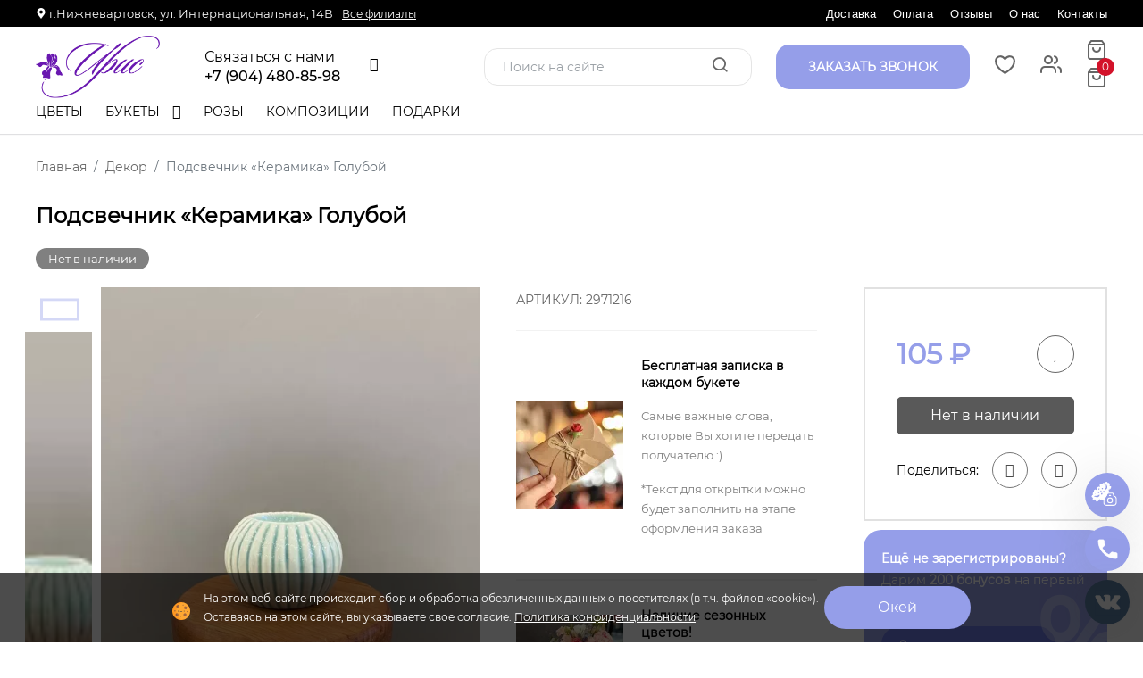

--- FILE ---
content_type: text/css
request_url: https://iris-nv.ru/assets/minifyx/css/styles_pb019eb0dae.min.css
body_size: 99735
content:
@charset "UTF-8";/*! * Bootstrap v5.0.2 (https://getbootstrap.com/) * Copyright 2011-2021 The Bootstrap Authors * Copyright 2011-2021 Twitter,Inc. * Licensed under MIT (https://github.com/twbs/bootstrap/blob/main/LICENSE) */:root{--bs-blue:#0d6efd;--bs-indigo:#6610f2;--bs-purple:#6f42c1;--bs-pink:#d63384;--bs-red:#dc3545;--bs-orange:#fd7e14;--bs-yellow:#ffc107;--bs-green:#198754;--bs-teal:#20c997;--bs-cyan:#0dcaf0;--bs-white:#fff;--bs-gray:#6c757d;--bs-gray-dark:#343a40;--bs-primary:#0d6efd;--bs-secondary:#6c757d;--bs-success:#198754;--bs-info:#0dcaf0;--bs-warning:#ffc107;--bs-danger:#dc3545;--bs-light:#f8f9fa;--bs-dark:#212529;--bs-font-sans-serif:system-ui,-apple-system,"Segoe UI",Roboto,"Helvetica Neue",Arial,"Noto Sans","Liberation Sans",sans-serif,"Apple Color Emoji","Segoe UI Emoji","Segoe UI Symbol","Noto Color Emoji";--bs-font-monospace:SFMono-Regular,Menlo,Monaco,Consolas,"Liberation Mono","Courier New",monospace;--bs-gradient:linear-gradient(180deg,rgba(255,255,255,0.15),rgba(255,255,255,0))}*,::after,::before{box-sizing:border-box}@media (prefers-reduced-motion:no-preference){:root{scroll-behavior:smooth}}body{margin:0;font-family:var(--bs-font-sans-serif);font-size:1rem;font-weight:400;line-height:1.5;color:#212529;background-color:#fff;-webkit-text-size-adjust:100%;-webkit-tap-highlight-color:transparent}hr{margin:1rem 0;color:inherit;background-color:currentColor;border:0;opacity:.25}hr:not([size]){height:1px}.h1,.h2,.h3,.h4,.h5,.h6,h1,h2,h3,h4,h5,h6{margin-top:0;margin-bottom:.5rem;font-weight:500;line-height:1.2}.h1,h1{font-size:calc(1.375rem + 1.5vw)}@media (min-width:1200px){.h1,h1{font-size:2.5rem}}.h2,h2{font-size:calc(1.325rem + .9vw)}@media (min-width:1200px){.h2,h2{font-size:2rem}}.h3,h3{font-size:calc(1.3rem + .6vw)}@media (min-width:1200px){.h3,h3{font-size:1.75rem}}.h4,h4{font-size:calc(1.275rem + .3vw)}@media (min-width:1200px){.h4,h4{font-size:1.5rem}}.h5,h5{font-size:1.25rem}.h6,h6{font-size:1rem}p{margin-top:0;margin-bottom:1rem}abbr[data-bs-original-title],abbr[title]{-webkit-text-decoration:underline dotted;text-decoration:underline dotted;cursor:help;-webkit-text-decoration-skip-ink:none;text-decoration-skip-ink:none}address{margin-bottom:1rem;font-style:normal;line-height:inherit}ol,ul{padding-left:2rem}dl,ol,ul{margin-top:0;margin-bottom:1rem}ol ol,ol ul,ul ol,ul ul{margin-bottom:0}dt{font-weight:700}dd{margin-bottom:.5rem;margin-left:0}blockquote{margin:0 0 1rem}b,strong{font-weight:bolder}.small,small{font-size:.875em}.mark,mark{padding:.2em;background-color:#fcf8e3}sub,sup{position:relative;font-size:.75em;line-height:0;vertical-align:baseline}sub{bottom:-.25em}sup{top:-.5em}a{color:#0d6efd;text-decoration:underline}a:hover{color:#0a58ca}a:not([href]):not([class]),a:not([href]):not([class]):hover{color:inherit;text-decoration:none}code,kbd,pre,samp{font-family:var(--bs-font-monospace);font-size:1em;direction:ltr;unicode-bidi:bidi-override}pre{display:block;margin-top:0;margin-bottom:1rem;overflow:auto;font-size:.875em}pre code{font-size:inherit;color:inherit;word-break:normal}code{font-size:.875em;color:#d63384;word-wrap:break-word}a>code{color:inherit}kbd{padding:.2rem .4rem;font-size:.875em;color:#fff;background-color:#212529;border-radius:.2rem}kbd kbd{padding:0;font-size:1em;font-weight:700}figure{margin:0 0 1rem}img,svg{vertical-align:middle}table{caption-side:bottom;border-collapse:collapse}caption{padding-top:.5rem;padding-bottom:.5rem;color:#6c757d;text-align:left}th{text-align:inherit;text-align:-webkit-match-parent}tbody,td,tfoot,th,thead,tr{border-color:inherit;border-style:solid;border-width:0}label{display:inline-block}button{border-radius:0}button:focus:not(:focus-visible){outline:0}button,input,optgroup,select,textarea{margin:0;font-family:inherit;font-size:inherit;line-height:inherit}button,select{text-transform:none}[role=button]{cursor:pointer}select{word-wrap:normal}select:disabled{opacity:1}[list]::-webkit-calendar-picker-indicator{display:none}[type=button],[type=reset],[type=submit],button{-webkit-appearance:button}[type=button]:not(:disabled),[type=reset]:not(:disabled),[type=submit]:not(:disabled),button:not(:disabled){cursor:pointer}::-moz-focus-inner{padding:0;border-style:none}textarea{resize:vertical}fieldset{min-width:0;padding:0;margin:0;border:0}legend{float:left;width:100%;padding:0;margin-bottom:.5rem;font-size:calc(1.275rem + .3vw);line-height:inherit}@media (min-width:1200px){legend{font-size:1.5rem}}legend+*{clear:left}::-webkit-datetime-edit-day-field,::-webkit-datetime-edit-fields-wrapper,::-webkit-datetime-edit-hour-field,::-webkit-datetime-edit-minute,::-webkit-datetime-edit-month-field,::-webkit-datetime-edit-text,::-webkit-datetime-edit-year-field{padding:0}::-webkit-inner-spin-button{height:auto}[type=search]{outline-offset:-2px;-webkit-appearance:textfield}::-webkit-search-decoration{-webkit-appearance:none}::-webkit-color-swatch-wrapper{padding:0}::file-selector-button{font:inherit}::-webkit-file-upload-button{font:inherit;-webkit-appearance:button}output{display:inline-block}iframe{border:0}summary{display:list-item;cursor:pointer}progress{vertical-align:baseline}[hidden]{display:none!important}.lead{font-size:1.25rem;font-weight:300}.display-1{font-size:calc(1.625rem + 4.5vw);font-weight:300;line-height:1.2}@media (min-width:1200px){.display-1{font-size:5rem}}.display-2{font-size:calc(1.575rem + 3.9vw);font-weight:300;line-height:1.2}@media (min-width:1200px){.display-2{font-size:4.5rem}}.display-3{font-size:calc(1.525rem + 3.3vw);font-weight:300;line-height:1.2}@media (min-width:1200px){.display-3{font-size:4rem}}.display-4{font-size:calc(1.475rem + 2.7vw);font-weight:300;line-height:1.2}@media (min-width:1200px){.display-4{font-size:3.5rem}}.display-5{font-size:calc(1.425rem + 2.1vw);font-weight:300;line-height:1.2}@media (min-width:1200px){.display-5{font-size:3rem}}.display-6{font-size:calc(1.375rem + 1.5vw);font-weight:300;line-height:1.2}@media (min-width:1200px){.display-6{font-size:2.5rem}}.list-unstyled{padding-left:0;list-style:none}.list-inline{padding-left:0;list-style:none}.list-inline-item{display:inline-block}.list-inline-item:not(:last-child){margin-right:.5rem}.initialism{font-size:.875em;text-transform:uppercase}.blockquote{margin-bottom:1rem;font-size:1.25rem}.blockquote>:last-child{margin-bottom:0}.blockquote-footer{margin-top:-1rem;margin-bottom:1rem;font-size:.875em;color:#6c757d}.blockquote-footer::before{content:"— "}.img-fluid{max-width:100%;height:auto}.img-thumbnail{padding:.25rem;background-color:#fff;border:1px solid #dee2e6;border-radius:.25rem;max-width:100%;height:auto}.figure{display:inline-block}.figure-img{margin-bottom:.5rem;line-height:1}.figure-caption{font-size:.875em;color:#6c757d}.container,.container-fluid,.container-lg,.container-md,.container-sm,.container-xl,.container-xxl{width:100%;padding-right:var(--bs-gutter-x,.75rem);padding-left:var(--bs-gutter-x,.75rem);margin-right:auto;margin-left:auto}@media (min-width:576px){.container,.container-sm{max-width:540px}}@media (min-width:768px){.container,.container-md,.container-sm{max-width:720px}}@media (min-width:992px){.container,.container-lg,.container-md,.container-sm{max-width:960px}}@media (min-width:1200px){.container,.container-lg,.container-md,.container-sm,.container-xl{max-width:1140px}}@media (min-width:1400px){.container,.container-lg,.container-md,.container-sm,.container-xl,.container-xxl{max-width:1320px}}.row{--bs-gutter-x:1.5rem;--bs-gutter-y:0;display:flex;flex-wrap:wrap;margin-top:calc(var(--bs-gutter-y) * -1);margin-right:calc(var(--bs-gutter-x) * -.5);margin-left:calc(var(--bs-gutter-x) * -.5)}.row>*{flex-shrink:0;width:100%;max-width:100%;padding-right:calc(var(--bs-gutter-x) * .5);padding-left:calc(var(--bs-gutter-x) * .5);margin-top:var(--bs-gutter-y)}.col{flex:1 0 0%}.row-cols-auto>*{flex:0 0 auto;width:auto}.row-cols-1>*{flex:0 0 auto;width:100%}.row-cols-2>*{flex:0 0 auto;width:50%}.row-cols-3>*{flex:0 0 auto;width:33.3333333333%}.row-cols-4>*{flex:0 0 auto;width:25%}.row-cols-5>*{flex:0 0 auto;width:20%}.row-cols-6>*{flex:0 0 auto;width:16.6666666667%}@media (min-width:576px){.col-sm{flex:1 0 0%}.row-cols-sm-auto>*{flex:0 0 auto;width:auto}.row-cols-sm-1>*{flex:0 0 auto;width:100%}.row-cols-sm-2>*{flex:0 0 auto;width:50%}.row-cols-sm-3>*{flex:0 0 auto;width:33.3333333333%}.row-cols-sm-4>*{flex:0 0 auto;width:25%}.row-cols-sm-5>*{flex:0 0 auto;width:20%}.row-cols-sm-6>*{flex:0 0 auto;width:16.6666666667%}}@media (min-width:768px){.col-md{flex:1 0 0%}.row-cols-md-auto>*{flex:0 0 auto;width:auto}.row-cols-md-1>*{flex:0 0 auto;width:100%}.row-cols-md-2>*{flex:0 0 auto;width:50%}.row-cols-md-3>*{flex:0 0 auto;width:33.3333333333%}.row-cols-md-4>*{flex:0 0 auto;width:25%}.row-cols-md-5>*{flex:0 0 auto;width:20%}.row-cols-md-6>*{flex:0 0 auto;width:16.6666666667%}}@media (min-width:992px){.col-lg{flex:1 0 0%}.row-cols-lg-auto>*{flex:0 0 auto;width:auto}.row-cols-lg-1>*{flex:0 0 auto;width:100%}.row-cols-lg-2>*{flex:0 0 auto;width:50%}.row-cols-lg-3>*{flex:0 0 auto;width:33.3333333333%}.row-cols-lg-4>*{flex:0 0 auto;width:25%}.row-cols-lg-5>*{flex:0 0 auto;width:20%}.row-cols-lg-6>*{flex:0 0 auto;width:16.6666666667%}}@media (min-width:1200px){.col-xl{flex:1 0 0%}.row-cols-xl-auto>*{flex:0 0 auto;width:auto}.row-cols-xl-1>*{flex:0 0 auto;width:100%}.row-cols-xl-2>*{flex:0 0 auto;width:50%}.row-cols-xl-3>*{flex:0 0 auto;width:33.3333333333%}.row-cols-xl-4>*{flex:0 0 auto;width:25%}.row-cols-xl-5>*{flex:0 0 auto;width:20%}.row-cols-xl-6>*{flex:0 0 auto;width:16.6666666667%}}@media (min-width:1400px){.col-xxl{flex:1 0 0%}.row-cols-xxl-auto>*{flex:0 0 auto;width:auto}.row-cols-xxl-1>*{flex:0 0 auto;width:100%}.row-cols-xxl-2>*{flex:0 0 auto;width:50%}.row-cols-xxl-3>*{flex:0 0 auto;width:33.3333333333%}.row-cols-xxl-4>*{flex:0 0 auto;width:25%}.row-cols-xxl-5>*{flex:0 0 auto;width:20%}.row-cols-xxl-6>*{flex:0 0 auto;width:16.6666666667%}}.col-auto{flex:0 0 auto;width:auto}.col-1{flex:0 0 auto;width:8.33333333%}.col-2{flex:0 0 auto;width:16.66666667%}.col-3{flex:0 0 auto;width:25%}.col-4{flex:0 0 auto;width:33.33333333%}.col-5{flex:0 0 auto;width:41.66666667%}.col-6{flex:0 0 auto;width:50%}.col-7{flex:0 0 auto;width:58.33333333%}.col-8{flex:0 0 auto;width:66.66666667%}.col-9{flex:0 0 auto;width:75%}.col-10{flex:0 0 auto;width:83.33333333%}.col-11{flex:0 0 auto;width:91.66666667%}.col-12{flex:0 0 auto;width:100%}.offset-1{margin-left:8.33333333%}.offset-2{margin-left:16.66666667%}.offset-3{margin-left:25%}.offset-4{margin-left:33.33333333%}.offset-5{margin-left:41.66666667%}.offset-6{margin-left:50%}.offset-7{margin-left:58.33333333%}.offset-8{margin-left:66.66666667%}.offset-9{margin-left:75%}.offset-10{margin-left:83.33333333%}.offset-11{margin-left:91.66666667%}.g-0,.gx-0{--bs-gutter-x:0}.g-0,.gy-0{--bs-gutter-y:0}.g-1,.gx-1{--bs-gutter-x:0.25rem}.g-1,.gy-1{--bs-gutter-y:0.25rem}.g-2,.gx-2{--bs-gutter-x:0.5rem}.g-2,.gy-2{--bs-gutter-y:0.5rem}.g-3,.gx-3{--bs-gutter-x:1rem}.g-3,.gy-3{--bs-gutter-y:1rem}.g-4,.gx-4{--bs-gutter-x:1.5rem}.g-4,.gy-4{--bs-gutter-y:1.5rem}.g-5,.gx-5{--bs-gutter-x:3rem}.g-5,.gy-5{--bs-gutter-y:3rem}@media (min-width:576px){.col-sm-auto{flex:0 0 auto;width:auto}.col-sm-1{flex:0 0 auto;width:8.33333333%}.col-sm-2{flex:0 0 auto;width:16.66666667%}.col-sm-3{flex:0 0 auto;width:25%}.col-sm-4{flex:0 0 auto;width:33.33333333%}.col-sm-5{flex:0 0 auto;width:41.66666667%}.col-sm-6{flex:0 0 auto;width:50%}.col-sm-7{flex:0 0 auto;width:58.33333333%}.col-sm-8{flex:0 0 auto;width:66.66666667%}.col-sm-9{flex:0 0 auto;width:75%}.col-sm-10{flex:0 0 auto;width:83.33333333%}.col-sm-11{flex:0 0 auto;width:91.66666667%}.col-sm-12{flex:0 0 auto;width:100%}.offset-sm-0{margin-left:0}.offset-sm-1{margin-left:8.33333333%}.offset-sm-2{margin-left:16.66666667%}.offset-sm-3{margin-left:25%}.offset-sm-4{margin-left:33.33333333%}.offset-sm-5{margin-left:41.66666667%}.offset-sm-6{margin-left:50%}.offset-sm-7{margin-left:58.33333333%}.offset-sm-8{margin-left:66.66666667%}.offset-sm-9{margin-left:75%}.offset-sm-10{margin-left:83.33333333%}.offset-sm-11{margin-left:91.66666667%}.g-sm-0,.gx-sm-0{--bs-gutter-x:0}.g-sm-0,.gy-sm-0{--bs-gutter-y:0}.g-sm-1,.gx-sm-1{--bs-gutter-x:0.25rem}.g-sm-1,.gy-sm-1{--bs-gutter-y:0.25rem}.g-sm-2,.gx-sm-2{--bs-gutter-x:0.5rem}.g-sm-2,.gy-sm-2{--bs-gutter-y:0.5rem}.g-sm-3,.gx-sm-3{--bs-gutter-x:1rem}.g-sm-3,.gy-sm-3{--bs-gutter-y:1rem}.g-sm-4,.gx-sm-4{--bs-gutter-x:1.5rem}.g-sm-4,.gy-sm-4{--bs-gutter-y:1.5rem}.g-sm-5,.gx-sm-5{--bs-gutter-x:3rem}.g-sm-5,.gy-sm-5{--bs-gutter-y:3rem}}@media (min-width:768px){.col-md-auto{flex:0 0 auto;width:auto}.col-md-1{flex:0 0 auto;width:8.33333333%}.col-md-2{flex:0 0 auto;width:16.66666667%}.col-md-3{flex:0 0 auto;width:25%}.col-md-4{flex:0 0 auto;width:33.33333333%}.col-md-5{flex:0 0 auto;width:41.66666667%}.col-md-6{flex:0 0 auto;width:50%}.col-md-7{flex:0 0 auto;width:58.33333333%}.col-md-8{flex:0 0 auto;width:66.66666667%}.col-md-9{flex:0 0 auto;width:75%}.col-md-10{flex:0 0 auto;width:83.33333333%}.col-md-11{flex:0 0 auto;width:91.66666667%}.col-md-12{flex:0 0 auto;width:100%}.offset-md-0{margin-left:0}.offset-md-1{margin-left:8.33333333%}.offset-md-2{margin-left:16.66666667%}.offset-md-3{margin-left:25%}.offset-md-4{margin-left:33.33333333%}.offset-md-5{margin-left:41.66666667%}.offset-md-6{margin-left:50%}.offset-md-7{margin-left:58.33333333%}.offset-md-8{margin-left:66.66666667%}.offset-md-9{margin-left:75%}.offset-md-10{margin-left:83.33333333%}.offset-md-11{margin-left:91.66666667%}.g-md-0,.gx-md-0{--bs-gutter-x:0}.g-md-0,.gy-md-0{--bs-gutter-y:0}.g-md-1,.gx-md-1{--bs-gutter-x:0.25rem}.g-md-1,.gy-md-1{--bs-gutter-y:0.25rem}.g-md-2,.gx-md-2{--bs-gutter-x:0.5rem}.g-md-2,.gy-md-2{--bs-gutter-y:0.5rem}.g-md-3,.gx-md-3{--bs-gutter-x:1rem}.g-md-3,.gy-md-3{--bs-gutter-y:1rem}.g-md-4,.gx-md-4{--bs-gutter-x:1.5rem}.g-md-4,.gy-md-4{--bs-gutter-y:1.5rem}.g-md-5,.gx-md-5{--bs-gutter-x:3rem}.g-md-5,.gy-md-5{--bs-gutter-y:3rem}}@media (min-width:992px){.col-lg-auto{flex:0 0 auto;width:auto}.col-lg-1{flex:0 0 auto;width:8.33333333%}.col-lg-2{flex:0 0 auto;width:16.66666667%}.col-lg-3{flex:0 0 auto;width:25%}.col-lg-4{flex:0 0 auto;width:33.33333333%}.col-lg-5{flex:0 0 auto;width:41.66666667%}.col-lg-6{flex:0 0 auto;width:50%}.col-lg-7{flex:0 0 auto;width:58.33333333%}.col-lg-8{flex:0 0 auto;width:66.66666667%}.col-lg-9{flex:0 0 auto;width:75%}.col-lg-10{flex:0 0 auto;width:83.33333333%}.col-lg-11{flex:0 0 auto;width:91.66666667%}.col-lg-12{flex:0 0 auto;width:100%}.offset-lg-0{margin-left:0}.offset-lg-1{margin-left:8.33333333%}.offset-lg-2{margin-left:16.66666667%}.offset-lg-3{margin-left:25%}.offset-lg-4{margin-left:33.33333333%}.offset-lg-5{margin-left:41.66666667%}.offset-lg-6{margin-left:50%}.offset-lg-7{margin-left:58.33333333%}.offset-lg-8{margin-left:66.66666667%}.offset-lg-9{margin-left:75%}.offset-lg-10{margin-left:83.33333333%}.offset-lg-11{margin-left:91.66666667%}.g-lg-0,.gx-lg-0{--bs-gutter-x:0}.g-lg-0,.gy-lg-0{--bs-gutter-y:0}.g-lg-1,.gx-lg-1{--bs-gutter-x:0.25rem}.g-lg-1,.gy-lg-1{--bs-gutter-y:0.25rem}.g-lg-2,.gx-lg-2{--bs-gutter-x:0.5rem}.g-lg-2,.gy-lg-2{--bs-gutter-y:0.5rem}.g-lg-3,.gx-lg-3{--bs-gutter-x:1rem}.g-lg-3,.gy-lg-3{--bs-gutter-y:1rem}.g-lg-4,.gx-lg-4{--bs-gutter-x:1.5rem}.g-lg-4,.gy-lg-4{--bs-gutter-y:1.5rem}.g-lg-5,.gx-lg-5{--bs-gutter-x:3rem}.g-lg-5,.gy-lg-5{--bs-gutter-y:3rem}}@media (min-width:1200px){.col-xl-auto{flex:0 0 auto;width:auto}.col-xl-1{flex:0 0 auto;width:8.33333333%}.col-xl-2{flex:0 0 auto;width:16.66666667%}.col-xl-3{flex:0 0 auto;width:25%}.col-xl-4{flex:0 0 auto;width:33.33333333%}.col-xl-5{flex:0 0 auto;width:41.66666667%}.col-xl-6{flex:0 0 auto;width:50%}.col-xl-7{flex:0 0 auto;width:58.33333333%}.col-xl-8{flex:0 0 auto;width:66.66666667%}.col-xl-9{flex:0 0 auto;width:75%}.col-xl-10{flex:0 0 auto;width:83.33333333%}.col-xl-11{flex:0 0 auto;width:91.66666667%}.col-xl-12{flex:0 0 auto;width:100%}.offset-xl-0{margin-left:0}.offset-xl-1{margin-left:8.33333333%}.offset-xl-2{margin-left:16.66666667%}.offset-xl-3{margin-left:25%}.offset-xl-4{margin-left:33.33333333%}.offset-xl-5{margin-left:41.66666667%}.offset-xl-6{margin-left:50%}.offset-xl-7{margin-left:58.33333333%}.offset-xl-8{margin-left:66.66666667%}.offset-xl-9{margin-left:75%}.offset-xl-10{margin-left:83.33333333%}.offset-xl-11{margin-left:91.66666667%}.g-xl-0,.gx-xl-0{--bs-gutter-x:0}.g-xl-0,.gy-xl-0{--bs-gutter-y:0}.g-xl-1,.gx-xl-1{--bs-gutter-x:0.25rem}.g-xl-1,.gy-xl-1{--bs-gutter-y:0.25rem}.g-xl-2,.gx-xl-2{--bs-gutter-x:0.5rem}.g-xl-2,.gy-xl-2{--bs-gutter-y:0.5rem}.g-xl-3,.gx-xl-3{--bs-gutter-x:1rem}.g-xl-3,.gy-xl-3{--bs-gutter-y:1rem}.g-xl-4,.gx-xl-4{--bs-gutter-x:1.5rem}.g-xl-4,.gy-xl-4{--bs-gutter-y:1.5rem}.g-xl-5,.gx-xl-5{--bs-gutter-x:3rem}.g-xl-5,.gy-xl-5{--bs-gutter-y:3rem}}@media (min-width:1400px){.col-xxl-auto{flex:0 0 auto;width:auto}.col-xxl-1{flex:0 0 auto;width:8.33333333%}.col-xxl-2{flex:0 0 auto;width:16.66666667%}.col-xxl-3{flex:0 0 auto;width:25%}.col-xxl-4{flex:0 0 auto;width:33.33333333%}.col-xxl-5{flex:0 0 auto;width:41.66666667%}.col-xxl-6{flex:0 0 auto;width:50%}.col-xxl-7{flex:0 0 auto;width:58.33333333%}.col-xxl-8{flex:0 0 auto;width:66.66666667%}.col-xxl-9{flex:0 0 auto;width:75%}.col-xxl-10{flex:0 0 auto;width:83.33333333%}.col-xxl-11{flex:0 0 auto;width:91.66666667%}.col-xxl-12{flex:0 0 auto;width:100%}.offset-xxl-0{margin-left:0}.offset-xxl-1{margin-left:8.33333333%}.offset-xxl-2{margin-left:16.66666667%}.offset-xxl-3{margin-left:25%}.offset-xxl-4{margin-left:33.33333333%}.offset-xxl-5{margin-left:41.66666667%}.offset-xxl-6{margin-left:50%}.offset-xxl-7{margin-left:58.33333333%}.offset-xxl-8{margin-left:66.66666667%}.offset-xxl-9{margin-left:75%}.offset-xxl-10{margin-left:83.33333333%}.offset-xxl-11{margin-left:91.66666667%}.g-xxl-0,.gx-xxl-0{--bs-gutter-x:0}.g-xxl-0,.gy-xxl-0{--bs-gutter-y:0}.g-xxl-1,.gx-xxl-1{--bs-gutter-x:0.25rem}.g-xxl-1,.gy-xxl-1{--bs-gutter-y:0.25rem}.g-xxl-2,.gx-xxl-2{--bs-gutter-x:0.5rem}.g-xxl-2,.gy-xxl-2{--bs-gutter-y:0.5rem}.g-xxl-3,.gx-xxl-3{--bs-gutter-x:1rem}.g-xxl-3,.gy-xxl-3{--bs-gutter-y:1rem}.g-xxl-4,.gx-xxl-4{--bs-gutter-x:1.5rem}.g-xxl-4,.gy-xxl-4{--bs-gutter-y:1.5rem}.g-xxl-5,.gx-xxl-5{--bs-gutter-x:3rem}.g-xxl-5,.gy-xxl-5{--bs-gutter-y:3rem}}.table{--bs-table-bg:transparent;--bs-table-accent-bg:transparent;--bs-table-striped-color:#212529;--bs-table-striped-bg:rgba(0,0,0,0.05);--bs-table-active-color:#212529;--bs-table-active-bg:rgba(0,0,0,0.1);--bs-table-hover-color:#212529;--bs-table-hover-bg:rgba(0,0,0,0.075);width:100%;margin-bottom:1rem;color:#212529;vertical-align:top;border-color:#dee2e6}.table>:not(caption)>*>*{padding:.5rem .5rem;background-color:var(--bs-table-bg);border-bottom-width:1px;box-shadow:inset 0 0 0 9999px var(--bs-table-accent-bg)}.table>tbody{vertical-align:inherit}.table>thead{vertical-align:bottom}.table>:not(:last-child)>:last-child>*{border-bottom-color:currentColor}.caption-top{caption-side:top}.table-sm>:not(caption)>*>*{padding:.25rem .25rem}.table-bordered>:not(caption)>*{border-width:1px 0}.table-bordered>:not(caption)>*>*{border-width:0 1px}.table-borderless>:not(caption)>*>*{border-bottom-width:0}.table-striped>tbody>tr:nth-of-type(odd){--bs-table-accent-bg:var(--bs-table-striped-bg);color:var(--bs-table-striped-color)}.table-active{--bs-table-accent-bg:var(--bs-table-active-bg);color:var(--bs-table-active-color)}.table-hover>tbody>tr:hover{--bs-table-accent-bg:var(--bs-table-hover-bg);color:var(--bs-table-hover-color)}.table-primary{--bs-table-bg:#cfe2ff;--bs-table-striped-bg:#c5d7f2;--bs-table-striped-color:#000;--bs-table-active-bg:#bacbe6;--bs-table-active-color:#000;--bs-table-hover-bg:#bfd1ec;--bs-table-hover-color:#000;color:#000;border-color:#bacbe6}.table-secondary{--bs-table-bg:#e2e3e5;--bs-table-striped-bg:#d7d8da;--bs-table-striped-color:#000;--bs-table-active-bg:#cbccce;--bs-table-active-color:#000;--bs-table-hover-bg:#d1d2d4;--bs-table-hover-color:#000;color:#000;border-color:#cbccce}.table-success{--bs-table-bg:#d1e7dd;--bs-table-striped-bg:#c7dbd2;--bs-table-striped-color:#000;--bs-table-active-bg:#bcd0c7;--bs-table-active-color:#000;--bs-table-hover-bg:#c1d6cc;--bs-table-hover-color:#000;color:#000;border-color:#bcd0c7}.table-info{--bs-table-bg:#cff4fc;--bs-table-striped-bg:#c5e8ef;--bs-table-striped-color:#000;--bs-table-active-bg:#badce3;--bs-table-active-color:#000;--bs-table-hover-bg:#bfe2e9;--bs-table-hover-color:#000;color:#000;border-color:#badce3}.table-warning{--bs-table-bg:#fff3cd;--bs-table-striped-bg:#f2e7c3;--bs-table-striped-color:#000;--bs-table-active-bg:#e6dbb9;--bs-table-active-color:#000;--bs-table-hover-bg:#ece1be;--bs-table-hover-color:#000;color:#000;border-color:#e6dbb9}.table-danger{--bs-table-bg:#f8d7da;--bs-table-striped-bg:#eccccf;--bs-table-striped-color:#000;--bs-table-active-bg:#dfc2c4;--bs-table-active-color:#000;--bs-table-hover-bg:#e5c7ca;--bs-table-hover-color:#000;color:#000;border-color:#dfc2c4}.table-light{--bs-table-bg:#f8f9fa;--bs-table-striped-bg:#ecedee;--bs-table-striped-color:#000;--bs-table-active-bg:#dfe0e1;--bs-table-active-color:#000;--bs-table-hover-bg:#e5e6e7;--bs-table-hover-color:#000;color:#000;border-color:#dfe0e1}.table-dark{--bs-table-bg:#212529;--bs-table-striped-bg:#2c3034;--bs-table-striped-color:#fff;--bs-table-active-bg:#373b3e;--bs-table-active-color:#fff;--bs-table-hover-bg:#323539;--bs-table-hover-color:#fff;color:#fff;border-color:#373b3e}.table-responsive{overflow-x:auto;-webkit-overflow-scrolling:touch}@media (max-width:575.98px){.table-responsive-sm{overflow-x:auto;-webkit-overflow-scrolling:touch}}@media (max-width:767.98px){.table-responsive-md{overflow-x:auto;-webkit-overflow-scrolling:touch}}@media (max-width:991.98px){.table-responsive-lg{overflow-x:auto;-webkit-overflow-scrolling:touch}}@media (max-width:1199.98px){.table-responsive-xl{overflow-x:auto;-webkit-overflow-scrolling:touch}}@media (max-width:1399.98px){.table-responsive-xxl{overflow-x:auto;-webkit-overflow-scrolling:touch}}.form-label{margin-bottom:.5rem}.col-form-label{padding-top:calc(.375rem + 1px);padding-bottom:calc(.375rem + 1px);margin-bottom:0;font-size:inherit;line-height:1.5}.col-form-label-lg{padding-top:calc(.5rem + 1px);padding-bottom:calc(.5rem + 1px);font-size:1.25rem}.col-form-label-sm{padding-top:calc(.25rem + 1px);padding-bottom:calc(.25rem + 1px);font-size:.875rem}.form-text{margin-top:.25rem;font-size:.875em;color:#6c757d}.form-control{display:block;width:100%;padding:.375rem .75rem;font-size:1rem;font-weight:400;line-height:1.5;color:#212529;background-color:#fff;background-clip:padding-box;border:1px solid #ced4da;-webkit-appearance:none;-moz-appearance:none;appearance:none;border-radius:.25rem;transition:border-color .15s ease-in-out,box-shadow .15s ease-in-out}@media (prefers-reduced-motion:reduce){.form-control{transition:none}}.form-control[type=file]{overflow:hidden}.form-control[type=file]:not(:disabled):not([readonly]){cursor:pointer}.form-control:focus{color:#212529;background-color:#fff;border-color:#86b7fe;outline:0;box-shadow:0 0 0 .25rem rgba(13,110,253,.25)}.form-control::-webkit-date-and-time-value{height:1.5em}.form-control::-moz-placeholder{color:#6c757d;opacity:1}.form-control::placeholder{color:#6c757d;opacity:1}.form-control:disabled,.form-control[readonly]{background-color:#e9ecef;opacity:1}.form-control::file-selector-button{padding:.375rem .75rem;margin:-.375rem -.75rem;-webkit-margin-end:.75rem;margin-inline-end:.75rem;color:#212529;background-color:#e9ecef;pointer-events:none;border-color:inherit;border-style:solid;border-width:0;border-inline-end-width:1px;border-radius:0;transition:color .15s ease-in-out,background-color .15s ease-in-out,border-color .15s ease-in-out,box-shadow .15s ease-in-out}@media (prefers-reduced-motion:reduce){.form-control::file-selector-button{transition:none}}.form-control:hover:not(:disabled):not([readonly])::file-selector-button{background-color:#dde0e3}.form-control::-webkit-file-upload-button{padding:.375rem .75rem;margin:-.375rem -.75rem;-webkit-margin-end:.75rem;margin-inline-end:.75rem;color:#212529;background-color:#e9ecef;pointer-events:none;border-color:inherit;border-style:solid;border-width:0;border-inline-end-width:1px;border-radius:0;-webkit-transition:color .15s ease-in-out,background-color .15s ease-in-out,border-color .15s ease-in-out,box-shadow .15s ease-in-out;transition:color .15s ease-in-out,background-color .15s ease-in-out,border-color .15s ease-in-out,box-shadow .15s ease-in-out}@media (prefers-reduced-motion:reduce){.form-control::-webkit-file-upload-button{-webkit-transition:none;transition:none}}.form-control:hover:not(:disabled):not([readonly])::-webkit-file-upload-button{background-color:#dde0e3}.form-control-plaintext{display:block;width:100%;padding:.375rem 0;margin-bottom:0;line-height:1.5;color:#212529;background-color:transparent;border:solid transparent;border-width:1px 0}.form-control-plaintext.form-control-lg,.form-control-plaintext.form-control-sm{padding-right:0;padding-left:0}.form-control-sm{min-height:calc(1.5em + (.5rem + 2px));padding:.25rem .5rem;font-size:.875rem;border-radius:.2rem}.form-control-sm::file-selector-button{padding:.25rem .5rem;margin:-.25rem -.5rem;-webkit-margin-end:.5rem;margin-inline-end:.5rem}.form-control-sm::-webkit-file-upload-button{padding:.25rem .5rem;margin:-.25rem -.5rem;-webkit-margin-end:.5rem;margin-inline-end:.5rem}.form-control-lg{min-height:calc(1.5em + (1rem + 2px));padding:.5rem 1rem;font-size:1.25rem;border-radius:.3rem}.form-control-lg::file-selector-button{padding:.5rem 1rem;margin:-.5rem -1rem;-webkit-margin-end:1rem;margin-inline-end:1rem}.form-control-lg::-webkit-file-upload-button{padding:.5rem 1rem;margin:-.5rem -1rem;-webkit-margin-end:1rem;margin-inline-end:1rem}textarea.form-control{min-height:calc(1.5em + (.75rem + 2px))}textarea.form-control-sm{min-height:calc(1.5em + (.5rem + 2px))}textarea.form-control-lg{min-height:calc(1.5em + (1rem + 2px))}.form-control-color{max-width:3rem;height:auto;padding:.375rem}.form-control-color:not(:disabled):not([readonly]){cursor:pointer}.form-control-color::-moz-color-swatch{height:1.5em;border-radius:.25rem}.form-control-color::-webkit-color-swatch{height:1.5em;border-radius:.25rem}.form-select{display:block;width:100%;padding:.375rem 2.25rem .375rem .75rem;-moz-padding-start:calc(0.75rem - 3px);font-size:1rem;font-weight:400;line-height:1.5;color:#212529;background-color:#fff;background-image:url("data:image/svg+xml,%3csvg xmlns='http://www.w3.org/2000/svg' viewBox='0 0 16 16'%3e%3cpath fill='none' stroke='%23343a40' stroke-linecap='round' stroke-linejoin='round' stroke-width='2' d='M2 5l6 6 6-6'/%3e%3c/svg%3e");background-repeat:no-repeat;background-position:right .75rem center;background-size:16px 12px;border:1px solid #ced4da;border-radius:.25rem;transition:border-color .15s ease-in-out,box-shadow .15s ease-in-out;-webkit-appearance:none;-moz-appearance:none;appearance:none}@media (prefers-reduced-motion:reduce){.form-select{transition:none}}.form-select:focus{border-color:#86b7fe;outline:0;box-shadow:0 0 0 .25rem rgba(13,110,253,.25)}.form-select[multiple],.form-select[size]:not([size="1"]){padding-right:.75rem;background-image:none}.form-select:disabled{background-color:#e9ecef}.form-select:-moz-focusring{color:transparent;text-shadow:0 0 0 #212529}.form-select-sm{padding-top:.25rem;padding-bottom:.25rem;padding-left:.5rem;font-size:.875rem}.form-select-lg{padding-top:.5rem;padding-bottom:.5rem;padding-left:1rem;font-size:1.25rem}.form-check{display:block;min-height:1.5rem;padding-left:1.5em;margin-bottom:.125rem}.form-check .form-check-input{float:left;margin-left:-1.5em}.form-check-input{width:1em;height:1em;margin-top:.25em;vertical-align:top;background-color:#fff;background-repeat:no-repeat;background-position:center;background-size:contain;border:1px solid rgba(0,0,0,.25);-webkit-appearance:none;-moz-appearance:none;appearance:none;-webkit-print-color-adjust:exact;color-adjust:exact}.form-check-input[type=checkbox]{border-radius:.25em}.form-check-input[type=radio]{border-radius:50%}.form-check-input:active{filter:brightness(90%)}.form-check-input:focus{border-color:#86b7fe;outline:0;box-shadow:0 0 0 .25rem rgba(13,110,253,.25)}.form-check-input:checked{background-color:#0d6efd;border-color:#0d6efd}.form-check-input:checked[type=checkbox]{background-image:url("data:image/svg+xml,%3csvg xmlns='http://www.w3.org/2000/svg' viewBox='0 0 20 20'%3e%3cpath fill='none' stroke='%23fff' stroke-linecap='round' stroke-linejoin='round' stroke-width='3' d='M6 10l3 3l6-6'/%3e%3c/svg%3e")}.form-check-input:checked[type=radio]{background-image:url("data:image/svg+xml,%3csvg xmlns='http://www.w3.org/2000/svg' viewBox='-4 -4 8 8'%3e%3ccircle r='2' fill='%23fff'/%3e%3c/svg%3e")}.form-check-input[type=checkbox]:indeterminate{background-color:#0d6efd;border-color:#0d6efd;background-image:url("data:image/svg+xml,%3csvg xmlns='http://www.w3.org/2000/svg' viewBox='0 0 20 20'%3e%3cpath fill='none' stroke='%23fff' stroke-linecap='round' stroke-linejoin='round' stroke-width='3' d='M6 10h8'/%3e%3c/svg%3e")}.form-check-input:disabled{pointer-events:none;filter:none;opacity:.5}.form-check-input:disabled~.form-check-label,.form-check-input[disabled]~.form-check-label{opacity:.5}.form-switch{padding-left:2.5em}.form-switch .form-check-input{width:2em;margin-left:-2.5em;background-image:url("data:image/svg+xml,%3csvg xmlns='http://www.w3.org/2000/svg' viewBox='-4 -4 8 8'%3e%3ccircle r='3' fill='rgba%280,0,0,0.25%29'/%3e%3c/svg%3e");background-position:left center;border-radius:2em;transition:background-position .15s ease-in-out}@media (prefers-reduced-motion:reduce){.form-switch .form-check-input{transition:none}}.form-switch .form-check-input:focus{background-image:url("data:image/svg+xml,%3csvg xmlns='http://www.w3.org/2000/svg' viewBox='-4 -4 8 8'%3e%3ccircle r='3' fill='%2386b7fe'/%3e%3c/svg%3e")}.form-switch .form-check-input:checked{background-position:right center;background-image:url("data:image/svg+xml,%3csvg xmlns='http://www.w3.org/2000/svg' viewBox='-4 -4 8 8'%3e%3ccircle r='3' fill='%23fff'/%3e%3c/svg%3e")}.form-check-inline{display:inline-block;margin-right:1rem}.btn-check{position:absolute;clip:rect(0,0,0,0);pointer-events:none}.btn-check:disabled+.btn,.btn-check[disabled]+.btn{pointer-events:none;filter:none;opacity:.65}.form-range{width:100%;height:1.5rem;padding:0;background-color:transparent;-webkit-appearance:none;-moz-appearance:none;appearance:none}.form-range:focus{outline:0}.form-range:focus::-webkit-slider-thumb{box-shadow:0 0 0 1px #fff,0 0 0 .25rem rgba(13,110,253,.25)}.form-range:focus::-moz-range-thumb{box-shadow:0 0 0 1px #fff,0 0 0 .25rem rgba(13,110,253,.25)}.form-range::-moz-focus-outer{border:0}.form-range::-webkit-slider-thumb{width:1rem;height:1rem;margin-top:-.25rem;background-color:#0d6efd;border:0;border-radius:1rem;-webkit-transition:background-color .15s ease-in-out,border-color .15s ease-in-out,box-shadow .15s ease-in-out;transition:background-color .15s ease-in-out,border-color .15s ease-in-out,box-shadow .15s ease-in-out;-webkit-appearance:none;appearance:none}@media (prefers-reduced-motion:reduce){.form-range::-webkit-slider-thumb{-webkit-transition:none;transition:none}}.form-range::-webkit-slider-thumb:active{background-color:#b6d4fe}.form-range::-webkit-slider-runnable-track{width:100%;height:.5rem;color:transparent;cursor:pointer;background-color:#dee2e6;border-color:transparent;border-radius:1rem}.form-range::-moz-range-thumb{width:1rem;height:1rem;background-color:#0d6efd;border:0;border-radius:1rem;-moz-transition:background-color .15s ease-in-out,border-color .15s ease-in-out,box-shadow .15s ease-in-out;transition:background-color .15s ease-in-out,border-color .15s ease-in-out,box-shadow .15s ease-in-out;-moz-appearance:none;appearance:none}@media (prefers-reduced-motion:reduce){.form-range::-moz-range-thumb{-moz-transition:none;transition:none}}.form-range::-moz-range-thumb:active{background-color:#b6d4fe}.form-range::-moz-range-track{width:100%;height:.5rem;color:transparent;cursor:pointer;background-color:#dee2e6;border-color:transparent;border-radius:1rem}.form-range:disabled{pointer-events:none}.form-range:disabled::-webkit-slider-thumb{background-color:#adb5bd}.form-range:disabled::-moz-range-thumb{background-color:#adb5bd}.form-floating{position:relative}.form-floating>.form-control,.form-floating>.form-select{height:calc(3.5rem + 2px);line-height:1.25}.form-floating>label{position:absolute;top:0;left:0;height:100%;padding:1rem .75rem;pointer-events:none;border:1px solid transparent;transform-origin:0 0;transition:opacity .1s ease-in-out,transform .1s ease-in-out}@media (prefers-reduced-motion:reduce){.form-floating>label{transition:none}}.form-floating>.form-control{padding:1rem .75rem}.form-floating>.form-control::-moz-placeholder{color:transparent}.form-floating>.form-control::placeholder{color:transparent}.form-floating>.form-control:not(:-moz-placeholder-shown){padding-top:1.625rem;padding-bottom:.625rem}.form-floating>.form-control:focus,.form-floating>.form-control:not(:placeholder-shown){padding-top:1.625rem;padding-bottom:.625rem}.form-floating>.form-control:-webkit-autofill{padding-top:1.625rem;padding-bottom:.625rem}.form-floating>.form-select{padding-top:1.625rem;padding-bottom:.625rem}.form-floating>.form-control:not(:-moz-placeholder-shown)~label{opacity:.65;transform:scale(.85) translateY(-.5rem) translateX(.15rem)}.form-floating>.form-control:focus~label,.form-floating>.form-control:not(:placeholder-shown)~label,.form-floating>.form-select~label{opacity:.65;transform:scale(.85) translateY(-.5rem) translateX(.15rem)}.form-floating>.form-control:-webkit-autofill~label{opacity:.65;transform:scale(.85) translateY(-.5rem) translateX(.15rem)}.input-group{position:relative;display:flex;flex-wrap:wrap;align-items:stretch;width:100%}.input-group>.form-control,.input-group>.form-select{position:relative;flex:1 1 auto;width:1%;min-width:0}.input-group>.form-control:focus,.input-group>.form-select:focus{z-index:3}.input-group .btn{position:relative;z-index:2}.input-group .btn:focus{z-index:3}.input-group-text{display:flex;align-items:center;padding:.375rem .75rem;font-size:1rem;font-weight:400;line-height:1.5;color:#212529;text-align:center;white-space:nowrap;background-color:#e9ecef;border:1px solid #ced4da;border-radius:.25rem}.input-group-lg>.btn,.input-group-lg>.form-control,.input-group-lg>.form-select,.input-group-lg>.input-group-text{padding:.5rem 1rem;font-size:1.25rem;border-radius:.3rem}.input-group-sm>.btn,.input-group-sm>.form-control,.input-group-sm>.form-select,.input-group-sm>.input-group-text{padding:.25rem .5rem;font-size:.875rem;border-radius:.2rem}.input-group-lg>.form-select,.input-group-sm>.form-select{padding-right:3rem}.input-group:not(.has-validation)>.dropdown-toggle:nth-last-child(n+3),.input-group:not(.has-validation)>:not(:last-child):not(.dropdown-toggle):not(.dropdown-menu){border-top-right-radius:0;border-bottom-right-radius:0}.input-group.has-validation>.dropdown-toggle:nth-last-child(n+4),.input-group.has-validation>:nth-last-child(n+3):not(.dropdown-toggle):not(.dropdown-menu){border-top-right-radius:0;border-bottom-right-radius:0}.input-group>:not(:first-child):not(.dropdown-menu):not(.valid-tooltip):not(.valid-feedback):not(.invalid-tooltip):not(.invalid-feedback){margin-left:-1px;border-top-left-radius:0;border-bottom-left-radius:0}.valid-feedback{display:none;width:100%;margin-top:.25rem;font-size:.875em;color:#198754}.valid-tooltip{position:absolute;top:100%;z-index:5;display:none;max-width:100%;padding:.25rem .5rem;margin-top:.1rem;font-size:.875rem;color:#fff;background-color:rgba(25,135,84,.9);border-radius:.25rem}.is-valid~.valid-feedback,.is-valid~.valid-tooltip,.was-validated :valid~.valid-feedback,.was-validated :valid~.valid-tooltip{display:block}.form-control.is-valid,.was-validated .form-control:valid{border-color:#198754;padding-right:calc(1.5em + .75rem);background-image:url("data:image/svg+xml,%3csvg xmlns='http://www.w3.org/2000/svg' viewBox='0 0 8 8'%3e%3cpath fill='%23198754' d='M2.3 6.73L.6 4.53c-.4-1.04.46-1.4 1.1-.8l1.1 1.4 3.4-3.8c.6-.63 1.6-.27 1.2.7l-4 4.6c-.43.5-.8.4-1.1.1z'/%3e%3c/svg%3e");background-repeat:no-repeat;background-position:right calc(.375em + .1875rem) center;background-size:calc(.75em + .375rem) calc(.75em + .375rem)}.form-control.is-valid:focus,.was-validated .form-control:valid:focus{border-color:#198754;box-shadow:0 0 0 .25rem rgba(25,135,84,.25)}.was-validated textarea.form-control:valid,textarea.form-control.is-valid{padding-right:calc(1.5em + .75rem);background-position:top calc(.375em + .1875rem) right calc(.375em + .1875rem)}.form-select.is-valid,.was-validated .form-select:valid{border-color:#198754}.form-select.is-valid:not([multiple]):not([size]),.form-select.is-valid:not([multiple])[size="1"],.was-validated .form-select:valid:not([multiple]):not([size]),.was-validated .form-select:valid:not([multiple])[size="1"]{padding-right:4.125rem;background-image:url("data:image/svg+xml,%3csvg xmlns='http://www.w3.org/2000/svg' viewBox='0 0 16 16'%3e%3cpath fill='none' stroke='%23343a40' stroke-linecap='round' stroke-linejoin='round' stroke-width='2' d='M2 5l6 6 6-6'/%3e%3c/svg%3e"),url("data:image/svg+xml,%3csvg xmlns='http://www.w3.org/2000/svg' viewBox='0 0 8 8'%3e%3cpath fill='%23198754' d='M2.3 6.73L.6 4.53c-.4-1.04.46-1.4 1.1-.8l1.1 1.4 3.4-3.8c.6-.63 1.6-.27 1.2.7l-4 4.6c-.43.5-.8.4-1.1.1z'/%3e%3c/svg%3e");background-position:right .75rem center,center right 2.25rem;background-size:16px 12px,calc(.75em + .375rem) calc(.75em + .375rem)}.form-select.is-valid:focus,.was-validated .form-select:valid:focus{border-color:#198754;box-shadow:0 0 0 .25rem rgba(25,135,84,.25)}.form-check-input.is-valid,.was-validated .form-check-input:valid{border-color:#198754}.form-check-input.is-valid:checked,.was-validated .form-check-input:valid:checked{background-color:#198754}.form-check-input.is-valid:focus,.was-validated .form-check-input:valid:focus{box-shadow:0 0 0 .25rem rgba(25,135,84,.25)}.form-check-input.is-valid~.form-check-label,.was-validated .form-check-input:valid~.form-check-label{color:#198754}.form-check-inline .form-check-input~.valid-feedback{margin-left:.5em}.input-group .form-control.is-valid,.input-group .form-select.is-valid,.was-validated .input-group .form-control:valid,.was-validated .input-group .form-select:valid{z-index:1}.input-group .form-control.is-valid:focus,.input-group .form-select.is-valid:focus,.was-validated .input-group .form-control:valid:focus,.was-validated .input-group .form-select:valid:focus{z-index:3}.invalid-feedback{display:none;width:100%;margin-top:.25rem;font-size:.875em;color:#dc3545}.invalid-tooltip{position:absolute;top:100%;z-index:5;display:none;max-width:100%;padding:.25rem .5rem;margin-top:.1rem;font-size:.875rem;color:#fff;background-color:rgba(220,53,69,.9);border-radius:.25rem}.is-invalid~.invalid-feedback,.is-invalid~.invalid-tooltip,.was-validated :invalid~.invalid-feedback,.was-validated :invalid~.invalid-tooltip{display:block}.form-control.is-invalid,.was-validated .form-control:invalid{border-color:#dc3545;padding-right:calc(1.5em + .75rem);background-image:url("data:image/svg+xml,%3csvg xmlns='http://www.w3.org/2000/svg' viewBox='0 0 12 12' width='12' height='12' fill='none' stroke='%23dc3545'%3e%3ccircle cx='6' cy='6' r='4.5'/%3e%3cpath stroke-linejoin='round' d='M5.8 3.6h.4L6 6.5z'/%3e%3ccircle cx='6' cy='8.2' r='.6' fill='%23dc3545' stroke='none'/%3e%3c/svg%3e");background-repeat:no-repeat;background-position:right calc(.375em + .1875rem) center;background-size:calc(.75em + .375rem) calc(.75em + .375rem)}.form-control.is-invalid:focus,.was-validated .form-control:invalid:focus{border-color:#dc3545;box-shadow:0 0 0 .25rem rgba(220,53,69,.25)}.was-validated textarea.form-control:invalid,textarea.form-control.is-invalid{padding-right:calc(1.5em + .75rem);background-position:top calc(.375em + .1875rem) right calc(.375em + .1875rem)}.form-select.is-invalid,.was-validated .form-select:invalid{border-color:#dc3545}.form-select.is-invalid:not([multiple]):not([size]),.form-select.is-invalid:not([multiple])[size="1"],.was-validated .form-select:invalid:not([multiple]):not([size]),.was-validated .form-select:invalid:not([multiple])[size="1"]{padding-right:4.125rem;background-image:url("data:image/svg+xml,%3csvg xmlns='http://www.w3.org/2000/svg' viewBox='0 0 16 16'%3e%3cpath fill='none' stroke='%23343a40' stroke-linecap='round' stroke-linejoin='round' stroke-width='2' d='M2 5l6 6 6-6'/%3e%3c/svg%3e"),url("data:image/svg+xml,%3csvg xmlns='http://www.w3.org/2000/svg' viewBox='0 0 12 12' width='12' height='12' fill='none' stroke='%23dc3545'%3e%3ccircle cx='6' cy='6' r='4.5'/%3e%3cpath stroke-linejoin='round' d='M5.8 3.6h.4L6 6.5z'/%3e%3ccircle cx='6' cy='8.2' r='.6' fill='%23dc3545' stroke='none'/%3e%3c/svg%3e");background-position:right .75rem center,center right 2.25rem;background-size:16px 12px,calc(.75em + .375rem) calc(.75em + .375rem)}.form-select.is-invalid:focus,.was-validated .form-select:invalid:focus{border-color:#dc3545;box-shadow:0 0 0 .25rem rgba(220,53,69,.25)}.form-check-input.is-invalid,.was-validated .form-check-input:invalid{border-color:#dc3545}.form-check-input.is-invalid:checked,.was-validated .form-check-input:invalid:checked{background-color:#dc3545}.form-check-input.is-invalid:focus,.was-validated .form-check-input:invalid:focus{box-shadow:0 0 0 .25rem rgba(220,53,69,.25)}.form-check-input.is-invalid~.form-check-label,.was-validated .form-check-input:invalid~.form-check-label{color:#dc3545}.form-check-inline .form-check-input~.invalid-feedback{margin-left:.5em}.input-group .form-control.is-invalid,.input-group .form-select.is-invalid,.was-validated .input-group .form-control:invalid,.was-validated .input-group .form-select:invalid{z-index:2}.input-group .form-control.is-invalid:focus,.input-group .form-select.is-invalid:focus,.was-validated .input-group .form-control:invalid:focus,.was-validated .input-group .form-select:invalid:focus{z-index:3}.btn{display:inline-block;font-weight:400;line-height:1.5;color:#212529;text-align:center;text-decoration:none;vertical-align:middle;cursor:pointer;-webkit-user-select:none;-moz-user-select:none;user-select:none;background-color:transparent;border:1px solid transparent;padding:.375rem .75rem;font-size:1rem;border-radius:.25rem;transition:color .15s ease-in-out,background-color .15s ease-in-out,border-color .15s ease-in-out,box-shadow .15s ease-in-out}@media (prefers-reduced-motion:reduce){.btn{transition:none}}.btn:hover{color:#212529}.btn-check:focus+.btn,.btn:focus{outline:0;box-shadow:0 0 0 .25rem rgba(13,110,253,.25)}.btn.disabled,.btn:disabled,fieldset:disabled .btn{pointer-events:none;opacity:.65}.btn-primary{color:#fff;background-color:#0d6efd;border-color:#0d6efd}.btn-primary:hover{color:#fff;background-color:#0b5ed7;border-color:#0a58ca}.btn-check:focus+.btn-primary,.btn-primary:focus{color:#fff;background-color:#0b5ed7;border-color:#0a58ca;box-shadow:0 0 0 .25rem rgba(49,132,253,.5)}.btn-check:active+.btn-primary,.btn-check:checked+.btn-primary,.btn-primary.active,.btn-primary:active,.show>.btn-primary.dropdown-toggle{color:#fff;background-color:#0a58ca;border-color:#0a53be}.btn-check:active+.btn-primary:focus,.btn-check:checked+.btn-primary:focus,.btn-primary.active:focus,.btn-primary:active:focus,.show>.btn-primary.dropdown-toggle:focus{box-shadow:0 0 0 .25rem rgba(49,132,253,.5)}.btn-primary.disabled,.btn-primary:disabled{color:#fff;background-color:#0d6efd;border-color:#0d6efd}.btn-secondary{color:#fff;background-color:#6c757d;border-color:#6c757d}.btn-secondary:hover{color:#fff;background-color:#5c636a;border-color:#565e64}.btn-check:focus+.btn-secondary,.btn-secondary:focus{color:#fff;background-color:#5c636a;border-color:#565e64;box-shadow:0 0 0 .25rem rgba(130,138,145,.5)}.btn-check:active+.btn-secondary,.btn-check:checked+.btn-secondary,.btn-secondary.active,.btn-secondary:active,.show>.btn-secondary.dropdown-toggle{color:#fff;background-color:#565e64;border-color:#51585e}.btn-check:active+.btn-secondary:focus,.btn-check:checked+.btn-secondary:focus,.btn-secondary.active:focus,.btn-secondary:active:focus,.show>.btn-secondary.dropdown-toggle:focus{box-shadow:0 0 0 .25rem rgba(130,138,145,.5)}.btn-secondary.disabled,.btn-secondary:disabled{color:#fff;background-color:#6c757d;border-color:#6c757d}.btn-success{color:#fff;background-color:#198754;border-color:#198754}.btn-success:hover{color:#fff;background-color:#157347;border-color:#146c43}.btn-check:focus+.btn-success,.btn-success:focus{color:#fff;background-color:#157347;border-color:#146c43;box-shadow:0 0 0 .25rem rgba(60,153,110,.5)}.btn-check:active+.btn-success,.btn-check:checked+.btn-success,.btn-success.active,.btn-success:active,.show>.btn-success.dropdown-toggle{color:#fff;background-color:#146c43;border-color:#13653f}.btn-check:active+.btn-success:focus,.btn-check:checked+.btn-success:focus,.btn-success.active:focus,.btn-success:active:focus,.show>.btn-success.dropdown-toggle:focus{box-shadow:0 0 0 .25rem rgba(60,153,110,.5)}.btn-success.disabled,.btn-success:disabled{color:#fff;background-color:#198754;border-color:#198754}.btn-info{color:#000;background-color:#0dcaf0;border-color:#0dcaf0}.btn-info:hover{color:#000;background-color:#31d2f2;border-color:#25cff2}.btn-check:focus+.btn-info,.btn-info:focus{color:#000;background-color:#31d2f2;border-color:#25cff2;box-shadow:0 0 0 .25rem rgba(11,172,204,.5)}.btn-check:active+.btn-info,.btn-check:checked+.btn-info,.btn-info.active,.btn-info:active,.show>.btn-info.dropdown-toggle{color:#000;background-color:#3dd5f3;border-color:#25cff2}.btn-check:active+.btn-info:focus,.btn-check:checked+.btn-info:focus,.btn-info.active:focus,.btn-info:active:focus,.show>.btn-info.dropdown-toggle:focus{box-shadow:0 0 0 .25rem rgba(11,172,204,.5)}.btn-info.disabled,.btn-info:disabled{color:#000;background-color:#0dcaf0;border-color:#0dcaf0}.btn-warning{color:#000;background-color:#ffc107;border-color:#ffc107}.btn-warning:hover{color:#000;background-color:#ffca2c;border-color:#ffc720}.btn-check:focus+.btn-warning,.btn-warning:focus{color:#000;background-color:#ffca2c;border-color:#ffc720;box-shadow:0 0 0 .25rem rgba(217,164,6,.5)}.btn-check:active+.btn-warning,.btn-check:checked+.btn-warning,.btn-warning.active,.btn-warning:active,.show>.btn-warning.dropdown-toggle{color:#000;background-color:#ffcd39;border-color:#ffc720}.btn-check:active+.btn-warning:focus,.btn-check:checked+.btn-warning:focus,.btn-warning.active:focus,.btn-warning:active:focus,.show>.btn-warning.dropdown-toggle:focus{box-shadow:0 0 0 .25rem rgba(217,164,6,.5)}.btn-warning.disabled,.btn-warning:disabled{color:#000;background-color:#ffc107;border-color:#ffc107}.btn-danger{color:#fff;background-color:#dc3545;border-color:#dc3545}.btn-danger:hover{color:#fff;background-color:#bb2d3b;border-color:#b02a37}.btn-check:focus+.btn-danger,.btn-danger:focus{color:#fff;background-color:#bb2d3b;border-color:#b02a37;box-shadow:0 0 0 .25rem rgba(225,83,97,.5)}.btn-check:active+.btn-danger,.btn-check:checked+.btn-danger,.btn-danger.active,.btn-danger:active,.show>.btn-danger.dropdown-toggle{color:#fff;background-color:#b02a37;border-color:#a52834}.btn-check:active+.btn-danger:focus,.btn-check:checked+.btn-danger:focus,.btn-danger.active:focus,.btn-danger:active:focus,.show>.btn-danger.dropdown-toggle:focus{box-shadow:0 0 0 .25rem rgba(225,83,97,.5)}.btn-danger.disabled,.btn-danger:disabled{color:#fff;background-color:#dc3545;border-color:#dc3545}.btn-light{color:#000;background-color:#f8f9fa;border-color:#f8f9fa}.btn-light:hover{color:#000;background-color:#f9fafb;border-color:#f9fafb}.btn-check:focus+.btn-light,.btn-light:focus{color:#000;background-color:#f9fafb;border-color:#f9fafb;box-shadow:0 0 0 .25rem rgba(211,212,213,.5)}.btn-check:active+.btn-light,.btn-check:checked+.btn-light,.btn-light.active,.btn-light:active,.show>.btn-light.dropdown-toggle{color:#000;background-color:#f9fafb;border-color:#f9fafb}.btn-check:active+.btn-light:focus,.btn-check:checked+.btn-light:focus,.btn-light.active:focus,.btn-light:active:focus,.show>.btn-light.dropdown-toggle:focus{box-shadow:0 0 0 .25rem rgba(211,212,213,.5)}.btn-light.disabled,.btn-light:disabled{color:#000;background-color:#f8f9fa;border-color:#f8f9fa}.btn-dark{color:#fff;background-color:#212529;border-color:#212529}.btn-dark:hover{color:#fff;background-color:#1c1f23;border-color:#1a1e21}.btn-check:focus+.btn-dark,.btn-dark:focus{color:#fff;background-color:#1c1f23;border-color:#1a1e21;box-shadow:0 0 0 .25rem rgba(66,70,73,.5)}.btn-check:active+.btn-dark,.btn-check:checked+.btn-dark,.btn-dark.active,.btn-dark:active,.show>.btn-dark.dropdown-toggle{color:#fff;background-color:#1a1e21;border-color:#191c1f}.btn-check:active+.btn-dark:focus,.btn-check:checked+.btn-dark:focus,.btn-dark.active:focus,.btn-dark:active:focus,.show>.btn-dark.dropdown-toggle:focus{box-shadow:0 0 0 .25rem rgba(66,70,73,.5)}.btn-dark.disabled,.btn-dark:disabled{color:#fff;background-color:#212529;border-color:#212529}.btn-outline-primary{color:#0d6efd;border-color:#0d6efd}.btn-outline-primary:hover{color:#fff;background-color:#0d6efd;border-color:#0d6efd}.btn-check:focus+.btn-outline-primary,.btn-outline-primary:focus{box-shadow:0 0 0 .25rem rgba(13,110,253,.5)}.btn-check:active+.btn-outline-primary,.btn-check:checked+.btn-outline-primary,.btn-outline-primary.active,.btn-outline-primary.dropdown-toggle.show,.btn-outline-primary:active{color:#fff;background-color:#0d6efd;border-color:#0d6efd}.btn-check:active+.btn-outline-primary:focus,.btn-check:checked+.btn-outline-primary:focus,.btn-outline-primary.active:focus,.btn-outline-primary.dropdown-toggle.show:focus,.btn-outline-primary:active:focus{box-shadow:0 0 0 .25rem rgba(13,110,253,.5)}.btn-outline-primary.disabled,.btn-outline-primary:disabled{color:#0d6efd;background-color:transparent}.btn-outline-secondary{color:#6c757d;border-color:#6c757d}.btn-outline-secondary:hover{color:#fff;background-color:#6c757d;border-color:#6c757d}.btn-check:focus+.btn-outline-secondary,.btn-outline-secondary:focus{box-shadow:0 0 0 .25rem rgba(108,117,125,.5)}.btn-check:active+.btn-outline-secondary,.btn-check:checked+.btn-outline-secondary,.btn-outline-secondary.active,.btn-outline-secondary.dropdown-toggle.show,.btn-outline-secondary:active{color:#fff;background-color:#6c757d;border-color:#6c757d}.btn-check:active+.btn-outline-secondary:focus,.btn-check:checked+.btn-outline-secondary:focus,.btn-outline-secondary.active:focus,.btn-outline-secondary.dropdown-toggle.show:focus,.btn-outline-secondary:active:focus{box-shadow:0 0 0 .25rem rgba(108,117,125,.5)}.btn-outline-secondary.disabled,.btn-outline-secondary:disabled{color:#6c757d;background-color:transparent}.btn-outline-success{color:#198754;border-color:#198754}.btn-outline-success:hover{color:#fff;background-color:#198754;border-color:#198754}.btn-check:focus+.btn-outline-success,.btn-outline-success:focus{box-shadow:0 0 0 .25rem rgba(25,135,84,.5)}.btn-check:active+.btn-outline-success,.btn-check:checked+.btn-outline-success,.btn-outline-success.active,.btn-outline-success.dropdown-toggle.show,.btn-outline-success:active{color:#fff;background-color:#198754;border-color:#198754}.btn-check:active+.btn-outline-success:focus,.btn-check:checked+.btn-outline-success:focus,.btn-outline-success.active:focus,.btn-outline-success.dropdown-toggle.show:focus,.btn-outline-success:active:focus{box-shadow:0 0 0 .25rem rgba(25,135,84,.5)}.btn-outline-success.disabled,.btn-outline-success:disabled{color:#198754;background-color:transparent}.btn-outline-info{color:#0dcaf0;border-color:#0dcaf0}.btn-outline-info:hover{color:#000;background-color:#0dcaf0;border-color:#0dcaf0}.btn-check:focus+.btn-outline-info,.btn-outline-info:focus{box-shadow:0 0 0 .25rem rgba(13,202,240,.5)}.btn-check:active+.btn-outline-info,.btn-check:checked+.btn-outline-info,.btn-outline-info.active,.btn-outline-info.dropdown-toggle.show,.btn-outline-info:active{color:#000;background-color:#0dcaf0;border-color:#0dcaf0}.btn-check:active+.btn-outline-info:focus,.btn-check:checked+.btn-outline-info:focus,.btn-outline-info.active:focus,.btn-outline-info.dropdown-toggle.show:focus,.btn-outline-info:active:focus{box-shadow:0 0 0 .25rem rgba(13,202,240,.5)}.btn-outline-info.disabled,.btn-outline-info:disabled{color:#0dcaf0;background-color:transparent}.btn-outline-warning{color:#ffc107;border-color:#ffc107}.btn-outline-warning:hover{color:#000;background-color:#ffc107;border-color:#ffc107}.btn-check:focus+.btn-outline-warning,.btn-outline-warning:focus{box-shadow:0 0 0 .25rem rgba(255,193,7,.5)}.btn-check:active+.btn-outline-warning,.btn-check:checked+.btn-outline-warning,.btn-outline-warning.active,.btn-outline-warning.dropdown-toggle.show,.btn-outline-warning:active{color:#000;background-color:#ffc107;border-color:#ffc107}.btn-check:active+.btn-outline-warning:focus,.btn-check:checked+.btn-outline-warning:focus,.btn-outline-warning.active:focus,.btn-outline-warning.dropdown-toggle.show:focus,.btn-outline-warning:active:focus{box-shadow:0 0 0 .25rem rgba(255,193,7,.5)}.btn-outline-warning.disabled,.btn-outline-warning:disabled{color:#ffc107;background-color:transparent}.btn-outline-danger{color:#dc3545;border-color:#dc3545}.btn-outline-danger:hover{color:#fff;background-color:#dc3545;border-color:#dc3545}.btn-check:focus+.btn-outline-danger,.btn-outline-danger:focus{box-shadow:0 0 0 .25rem rgba(220,53,69,.5)}.btn-check:active+.btn-outline-danger,.btn-check:checked+.btn-outline-danger,.btn-outline-danger.active,.btn-outline-danger.dropdown-toggle.show,.btn-outline-danger:active{color:#fff;background-color:#dc3545;border-color:#dc3545}.btn-check:active+.btn-outline-danger:focus,.btn-check:checked+.btn-outline-danger:focus,.btn-outline-danger.active:focus,.btn-outline-danger.dropdown-toggle.show:focus,.btn-outline-danger:active:focus{box-shadow:0 0 0 .25rem rgba(220,53,69,.5)}.btn-outline-danger.disabled,.btn-outline-danger:disabled{color:#dc3545;background-color:transparent}.btn-outline-light{color:#f8f9fa;border-color:#f8f9fa}.btn-outline-light:hover{color:#000;background-color:#f8f9fa;border-color:#f8f9fa}.btn-check:focus+.btn-outline-light,.btn-outline-light:focus{box-shadow:0 0 0 .25rem rgba(248,249,250,.5)}.btn-check:active+.btn-outline-light,.btn-check:checked+.btn-outline-light,.btn-outline-light.active,.btn-outline-light.dropdown-toggle.show,.btn-outline-light:active{color:#000;background-color:#f8f9fa;border-color:#f8f9fa}.btn-check:active+.btn-outline-light:focus,.btn-check:checked+.btn-outline-light:focus,.btn-outline-light.active:focus,.btn-outline-light.dropdown-toggle.show:focus,.btn-outline-light:active:focus{box-shadow:0 0 0 .25rem rgba(248,249,250,.5)}.btn-outline-light.disabled,.btn-outline-light:disabled{color:#f8f9fa;background-color:transparent}.btn-outline-dark{color:#212529;border-color:#212529}.btn-outline-dark:hover{color:#fff;background-color:#212529;border-color:#212529}.btn-check:focus+.btn-outline-dark,.btn-outline-dark:focus{box-shadow:0 0 0 .25rem rgba(33,37,41,.5)}.btn-check:active+.btn-outline-dark,.btn-check:checked+.btn-outline-dark,.btn-outline-dark.active,.btn-outline-dark.dropdown-toggle.show,.btn-outline-dark:active{color:#fff;background-color:#212529;border-color:#212529}.btn-check:active+.btn-outline-dark:focus,.btn-check:checked+.btn-outline-dark:focus,.btn-outline-dark.active:focus,.btn-outline-dark.dropdown-toggle.show:focus,.btn-outline-dark:active:focus{box-shadow:0 0 0 .25rem rgba(33,37,41,.5)}.btn-outline-dark.disabled,.btn-outline-dark:disabled{color:#212529;background-color:transparent}.btn-link{font-weight:400;color:#0d6efd;text-decoration:underline}.btn-link:hover{color:#0a58ca}.btn-link.disabled,.btn-link:disabled{color:#6c757d}.btn-group-lg>.btn,.btn-lg{padding:.5rem 1rem;font-size:1.25rem;border-radius:.3rem}.btn-group-sm>.btn,.btn-sm{padding:.25rem .5rem;font-size:.875rem;border-radius:.2rem}.fade{transition:opacity .15s linear}@media (prefers-reduced-motion:reduce){.fade{transition:none}}.fade:not(.show){opacity:0}.collapse:not(.show){display:none}.collapsing{height:0;overflow:hidden;transition:height .35s ease}@media (prefers-reduced-motion:reduce){.collapsing{transition:none}}.dropdown,.dropend,.dropstart,.dropup{position:relative}.dropdown-toggle{white-space:nowrap}.dropdown-toggle::after{display:inline-block;margin-left:.255em;vertical-align:.255em;content:"";border-top:.3em solid;border-right:.3em solid transparent;border-bottom:0;border-left:.3em solid transparent}.dropdown-toggle:empty::after{margin-left:0}.dropdown-menu{position:absolute;z-index:1000;display:none;min-width:10rem;padding:.5rem 0;margin:0;font-size:1rem;color:#212529;text-align:left;list-style:none;background-color:#fff;background-clip:padding-box;border:1px solid rgba(0,0,0,.15);border-radius:.25rem}.dropdown-menu[data-bs-popper]{top:100%;left:0;margin-top:.125rem}.dropdown-menu-start{--bs-position:start}.dropdown-menu-start[data-bs-popper]{right:auto;left:0}.dropdown-menu-end{--bs-position:end}.dropdown-menu-end[data-bs-popper]{right:0;left:auto}@media (min-width:576px){.dropdown-menu-sm-start{--bs-position:start}.dropdown-menu-sm-start[data-bs-popper]{right:auto;left:0}.dropdown-menu-sm-end{--bs-position:end}.dropdown-menu-sm-end[data-bs-popper]{right:0;left:auto}}@media (min-width:768px){.dropdown-menu-md-start{--bs-position:start}.dropdown-menu-md-start[data-bs-popper]{right:auto;left:0}.dropdown-menu-md-end{--bs-position:end}.dropdown-menu-md-end[data-bs-popper]{right:0;left:auto}}@media (min-width:992px){.dropdown-menu-lg-start{--bs-position:start}.dropdown-menu-lg-start[data-bs-popper]{right:auto;left:0}.dropdown-menu-lg-end{--bs-position:end}.dropdown-menu-lg-end[data-bs-popper]{right:0;left:auto}}@media (min-width:1200px){.dropdown-menu-xl-start{--bs-position:start}.dropdown-menu-xl-start[data-bs-popper]{right:auto;left:0}.dropdown-menu-xl-end{--bs-position:end}.dropdown-menu-xl-end[data-bs-popper]{right:0;left:auto}}@media (min-width:1400px){.dropdown-menu-xxl-start{--bs-position:start}.dropdown-menu-xxl-start[data-bs-popper]{right:auto;left:0}.dropdown-menu-xxl-end{--bs-position:end}.dropdown-menu-xxl-end[data-bs-popper]{right:0;left:auto}}.dropup .dropdown-menu[data-bs-popper]{top:auto;bottom:100%;margin-top:0;margin-bottom:.125rem}.dropup .dropdown-toggle::after{display:inline-block;margin-left:.255em;vertical-align:.255em;content:"";border-top:0;border-right:.3em solid transparent;border-bottom:.3em solid;border-left:.3em solid transparent}.dropup .dropdown-toggle:empty::after{margin-left:0}.dropend .dropdown-menu[data-bs-popper]{top:0;right:auto;left:100%;margin-top:0;margin-left:.125rem}.dropend .dropdown-toggle::after{display:inline-block;margin-left:.255em;vertical-align:.255em;content:"";border-top:.3em solid transparent;border-right:0;border-bottom:.3em solid transparent;border-left:.3em solid}.dropend .dropdown-toggle:empty::after{margin-left:0}.dropend .dropdown-toggle::after{vertical-align:0}.dropstart .dropdown-menu[data-bs-popper]{top:0;right:100%;left:auto;margin-top:0;margin-right:.125rem}.dropstart .dropdown-toggle::after{display:inline-block;margin-left:.255em;vertical-align:.255em;content:""}.dropstart .dropdown-toggle::after{display:none}.dropstart .dropdown-toggle::before{display:inline-block;margin-right:.255em;vertical-align:.255em;content:"";border-top:.3em solid transparent;border-right:.3em solid;border-bottom:.3em solid transparent}.dropstart .dropdown-toggle:empty::after{margin-left:0}.dropstart .dropdown-toggle::before{vertical-align:0}.dropdown-divider{height:0;margin:.5rem 0;overflow:hidden;border-top:1px solid rgba(0,0,0,.15)}.dropdown-item{display:block;width:100%;padding:.25rem 1rem;clear:both;font-weight:400;color:#212529;text-align:inherit;text-decoration:none;white-space:nowrap;background-color:transparent;border:0}.dropdown-item:focus,.dropdown-item:hover{color:#1e2125;background-color:#e9ecef}.dropdown-item.active,.dropdown-item:active{color:#fff;text-decoration:none;background-color:#0d6efd}.dropdown-item.disabled,.dropdown-item:disabled{color:#adb5bd;pointer-events:none;background-color:transparent}.dropdown-menu.show{display:block}.dropdown-header{display:block;padding:.5rem 1rem;margin-bottom:0;font-size:.875rem;color:#6c757d;white-space:nowrap}.dropdown-item-text{display:block;padding:.25rem 1rem;color:#212529}.dropdown-menu-dark{color:#dee2e6;background-color:#343a40;border-color:rgba(0,0,0,.15)}.dropdown-menu-dark .dropdown-item{color:#dee2e6}.dropdown-menu-dark .dropdown-item:focus,.dropdown-menu-dark .dropdown-item:hover{color:#fff;background-color:rgba(255,255,255,.15)}.dropdown-menu-dark .dropdown-item.active,.dropdown-menu-dark .dropdown-item:active{color:#fff;background-color:#0d6efd}.dropdown-menu-dark .dropdown-item.disabled,.dropdown-menu-dark .dropdown-item:disabled{color:#adb5bd}.dropdown-menu-dark .dropdown-divider{border-color:rgba(0,0,0,.15)}.dropdown-menu-dark .dropdown-item-text{color:#dee2e6}.dropdown-menu-dark .dropdown-header{color:#adb5bd}.btn-group,.btn-group-vertical{position:relative;display:inline-flex;vertical-align:middle}.btn-group-vertical>.btn,.btn-group>.btn{position:relative;flex:1 1 auto}.btn-group-vertical>.btn-check:checked+.btn,.btn-group-vertical>.btn-check:focus+.btn,.btn-group-vertical>.btn.active,.btn-group-vertical>.btn:active,.btn-group-vertical>.btn:focus,.btn-group-vertical>.btn:hover,.btn-group>.btn-check:checked+.btn,.btn-group>.btn-check:focus+.btn,.btn-group>.btn.active,.btn-group>.btn:active,.btn-group>.btn:focus,.btn-group>.btn:hover{z-index:1}.btn-toolbar{display:flex;flex-wrap:wrap;justify-content:flex-start}.btn-toolbar .input-group{width:auto}.btn-group>.btn-group:not(:first-child),.btn-group>.btn:not(:first-child){margin-left:-1px}.btn-group>.btn-group:not(:last-child)>.btn,.btn-group>.btn:not(:last-child):not(.dropdown-toggle){border-top-right-radius:0;border-bottom-right-radius:0}.btn-group>.btn-group:not(:first-child)>.btn,.btn-group>.btn:nth-child(n+3),.btn-group>:not(.btn-check)+.btn{border-top-left-radius:0;border-bottom-left-radius:0}.dropdown-toggle-split{padding-right:.5625rem;padding-left:.5625rem}.dropdown-toggle-split::after,.dropend .dropdown-toggle-split::after,.dropup .dropdown-toggle-split::after{margin-left:0}.dropstart .dropdown-toggle-split::before{margin-right:0}.btn-group-sm>.btn+.dropdown-toggle-split,.btn-sm+.dropdown-toggle-split{padding-right:.375rem;padding-left:.375rem}.btn-group-lg>.btn+.dropdown-toggle-split,.btn-lg+.dropdown-toggle-split{padding-right:.75rem;padding-left:.75rem}.btn-group-vertical{flex-direction:column;align-items:flex-start;justify-content:center}.btn-group-vertical>.btn,.btn-group-vertical>.btn-group{width:100%}.btn-group-vertical>.btn-group:not(:first-child),.btn-group-vertical>.btn:not(:first-child){margin-top:-1px}.btn-group-vertical>.btn-group:not(:last-child)>.btn,.btn-group-vertical>.btn:not(:last-child):not(.dropdown-toggle){border-bottom-right-radius:0;border-bottom-left-radius:0}.btn-group-vertical>.btn-group:not(:first-child)>.btn,.btn-group-vertical>.btn~.btn{border-top-left-radius:0;border-top-right-radius:0}.nav{display:flex;flex-wrap:wrap;padding-left:0;margin-bottom:0;list-style:none}.nav-link{display:block;padding:.5rem 1rem;color:#0d6efd;text-decoration:none;transition:color .15s ease-in-out,background-color .15s ease-in-out,border-color .15s ease-in-out}@media (prefers-reduced-motion:reduce){.nav-link{transition:none}}.nav-link:focus,.nav-link:hover{color:#0a58ca}.nav-link.disabled{color:#6c757d;pointer-events:none;cursor:default}.nav-tabs{border-bottom:1px solid #dee2e6}.nav-tabs .nav-link{margin-bottom:-1px;background:0 0;border:1px solid transparent;border-top-left-radius:.25rem;border-top-right-radius:.25rem}.nav-tabs .nav-link:focus,.nav-tabs .nav-link:hover{border-color:#e9ecef #e9ecef #dee2e6;isolation:isolate}.nav-tabs .nav-link.disabled{color:#6c757d;background-color:transparent;border-color:transparent}.nav-tabs .nav-item.show .nav-link,.nav-tabs .nav-link.active{color:#495057;background-color:#fff;border-color:#dee2e6 #dee2e6 #fff}.nav-tabs .dropdown-menu{margin-top:-1px;border-top-left-radius:0;border-top-right-radius:0}.nav-pills .nav-link{background:0 0;border:0;border-radius:.25rem}.nav-pills .nav-link.active,.nav-pills .show>.nav-link{color:#fff;background-color:#0d6efd}.nav-fill .nav-item,.nav-fill>.nav-link{flex:1 1 auto;text-align:center}.nav-justified .nav-item,.nav-justified>.nav-link{flex-basis:0;flex-grow:1;text-align:center}.nav-fill .nav-item .nav-link,.nav-justified .nav-item .nav-link{width:100%}.tab-content>.tab-pane{display:none}.tab-content>.active{display:block}.navbar{position:relative;display:flex;flex-wrap:wrap;align-items:center;justify-content:space-between;padding-top:.5rem;padding-bottom:.5rem}.navbar>.container,.navbar>.container-fluid,.navbar>.container-lg,.navbar>.container-md,.navbar>.container-sm,.navbar>.container-xl,.navbar>.container-xxl{display:flex;flex-wrap:inherit;align-items:center;justify-content:space-between}.navbar-brand{padding-top:.3125rem;padding-bottom:.3125rem;margin-right:1rem;font-size:1.25rem;text-decoration:none;white-space:nowrap}.navbar-nav{display:flex;flex-direction:column;padding-left:0;margin-bottom:0;list-style:none}.navbar-nav .nav-link{padding-right:0;padding-left:0}.navbar-nav .dropdown-menu{position:static}.navbar-text{padding-top:.5rem;padding-bottom:.5rem}.navbar-collapse{flex-basis:100%;flex-grow:1;align-items:center}.navbar-toggler{padding:.25rem .75rem;font-size:1.25rem;line-height:1;background-color:transparent;border:1px solid transparent;border-radius:.25rem;transition:box-shadow .15s ease-in-out}@media (prefers-reduced-motion:reduce){.navbar-toggler{transition:none}}.navbar-toggler:hover{text-decoration:none}.navbar-toggler:focus{text-decoration:none;outline:0;box-shadow:0 0 0 .25rem}.navbar-toggler-icon{display:inline-block;width:1.5em;height:1.5em;vertical-align:middle;background-repeat:no-repeat;background-position:center;background-size:100%}.navbar-nav-scroll{max-height:var(--bs-scroll-height,75vh);overflow-y:auto}@media (min-width:576px){.navbar-expand-sm{flex-wrap:nowrap;justify-content:flex-start}.navbar-expand-sm .navbar-nav{flex-direction:row}.navbar-expand-sm .navbar-nav .dropdown-menu{position:absolute}.navbar-expand-sm .navbar-nav .nav-link{padding-right:.5rem;padding-left:.5rem}.navbar-expand-sm .navbar-nav-scroll{overflow:visible}.navbar-expand-sm .navbar-collapse{display:flex!important;flex-basis:auto}.navbar-expand-sm .navbar-toggler{display:none}}@media (min-width:768px){.navbar-expand-md{flex-wrap:nowrap;justify-content:flex-start}.navbar-expand-md .navbar-nav{flex-direction:row}.navbar-expand-md .navbar-nav .dropdown-menu{position:absolute}.navbar-expand-md .navbar-nav .nav-link{padding-right:.5rem;padding-left:.5rem}.navbar-expand-md .navbar-nav-scroll{overflow:visible}.navbar-expand-md .navbar-collapse{display:flex!important;flex-basis:auto}.navbar-expand-md .navbar-toggler{display:none}}@media (min-width:992px){.navbar-expand-lg{flex-wrap:nowrap;justify-content:flex-start}.navbar-expand-lg .navbar-nav{flex-direction:row}.navbar-expand-lg .navbar-nav .dropdown-menu{position:absolute}.navbar-expand-lg .navbar-nav .nav-link{padding-right:.5rem;padding-left:.5rem}.navbar-expand-lg .navbar-nav-scroll{overflow:visible}.navbar-expand-lg .navbar-collapse{display:flex!important;flex-basis:auto}.navbar-expand-lg .navbar-toggler{display:none}}@media (min-width:1200px){.navbar-expand-xl{flex-wrap:nowrap;justify-content:flex-start}.navbar-expand-xl .navbar-nav{flex-direction:row}.navbar-expand-xl .navbar-nav .dropdown-menu{position:absolute}.navbar-expand-xl .navbar-nav .nav-link{padding-right:.5rem;padding-left:.5rem}.navbar-expand-xl .navbar-nav-scroll{overflow:visible}.navbar-expand-xl .navbar-collapse{display:flex!important;flex-basis:auto}.navbar-expand-xl .navbar-toggler{display:none}}@media (min-width:1400px){.navbar-expand-xxl{flex-wrap:nowrap;justify-content:flex-start}.navbar-expand-xxl .navbar-nav{flex-direction:row}.navbar-expand-xxl .navbar-nav .dropdown-menu{position:absolute}.navbar-expand-xxl .navbar-nav .nav-link{padding-right:.5rem;padding-left:.5rem}.navbar-expand-xxl .navbar-nav-scroll{overflow:visible}.navbar-expand-xxl .navbar-collapse{display:flex!important;flex-basis:auto}.navbar-expand-xxl .navbar-toggler{display:none}}.navbar-expand{flex-wrap:nowrap;justify-content:flex-start}.navbar-expand .navbar-nav{flex-direction:row}.navbar-expand .navbar-nav .dropdown-menu{position:absolute}.navbar-expand .navbar-nav .nav-link{padding-right:.5rem;padding-left:.5rem}.navbar-expand .navbar-nav-scroll{overflow:visible}.navbar-expand .navbar-collapse{display:flex!important;flex-basis:auto}.navbar-expand .navbar-toggler{display:none}.navbar-light .navbar-brand{color:rgba(0,0,0,.9)}.navbar-light .navbar-brand:focus,.navbar-light .navbar-brand:hover{color:rgba(0,0,0,.9)}.navbar-light .navbar-nav .nav-link{color:rgba(0,0,0,.55)}.navbar-light .navbar-nav .nav-link:focus,.navbar-light .navbar-nav .nav-link:hover{color:rgba(0,0,0,.7)}.navbar-light .navbar-nav .nav-link.disabled{color:rgba(0,0,0,.3)}.navbar-light .navbar-nav .nav-link.active,.navbar-light .navbar-nav .show>.nav-link{color:rgba(0,0,0,.9)}.navbar-light .navbar-toggler{color:rgba(0,0,0,.55);border-color:rgba(0,0,0,.1)}.navbar-light .navbar-toggler-icon{background-image:url("data:image/svg+xml,%3csvg xmlns='http://www.w3.org/2000/svg' viewBox='0 0 30 30'%3e%3cpath stroke='rgba%280,0,0,0.55%29' stroke-linecap='round' stroke-miterlimit='10' stroke-width='2' d='M4 7h22M4 15h22M4 23h22'/%3e%3c/svg%3e")}.navbar-light .navbar-text{color:rgba(0,0,0,.55)}.navbar-light .navbar-text a,.navbar-light .navbar-text a:focus,.navbar-light .navbar-text a:hover{color:rgba(0,0,0,.9)}.navbar-dark .navbar-brand{color:#fff}.navbar-dark .navbar-brand:focus,.navbar-dark .navbar-brand:hover{color:#fff}.navbar-dark .navbar-nav .nav-link{color:rgba(255,255,255,.55)}.navbar-dark .navbar-nav .nav-link:focus,.navbar-dark .navbar-nav .nav-link:hover{color:rgba(255,255,255,.75)}.navbar-dark .navbar-nav .nav-link.disabled{color:rgba(255,255,255,.25)}.navbar-dark .navbar-nav .nav-link.active,.navbar-dark .navbar-nav .show>.nav-link{color:#fff}.navbar-dark .navbar-toggler{color:rgba(255,255,255,.55);border-color:rgba(255,255,255,.1)}.navbar-dark .navbar-toggler-icon{background-image:url("data:image/svg+xml,%3csvg xmlns='http://www.w3.org/2000/svg' viewBox='0 0 30 30'%3e%3cpath stroke='rgba%28255,255,255,0.55%29' stroke-linecap='round' stroke-miterlimit='10' stroke-width='2' d='M4 7h22M4 15h22M4 23h22'/%3e%3c/svg%3e")}.navbar-dark .navbar-text{color:rgba(255,255,255,.55)}.navbar-dark .navbar-text a,.navbar-dark .navbar-text a:focus,.navbar-dark .navbar-text a:hover{color:#fff}.card{position:relative;display:flex;flex-direction:column;min-width:0;word-wrap:break-word;background-color:#fff;background-clip:border-box;border:1px solid rgba(0,0,0,.125);border-radius:.25rem}.card>hr{margin-right:0;margin-left:0}.card>.list-group{border-top:inherit;border-bottom:inherit}.card>.list-group:first-child{border-top-width:0;border-top-left-radius:calc(.25rem - 1px);border-top-right-radius:calc(.25rem - 1px)}.card>.list-group:last-child{border-bottom-width:0;border-bottom-right-radius:calc(.25rem - 1px);border-bottom-left-radius:calc(.25rem - 1px)}.card>.card-header+.list-group,.card>.list-group+.card-footer{border-top:0}.card-body{flex:1 1 auto;padding:1rem 1rem}.card-title{margin-bottom:.5rem}.card-subtitle{margin-top:-.25rem;margin-bottom:0}.card-text:last-child{margin-bottom:0}.card-link:hover{text-decoration:none}.card-link+.card-link{margin-left:1rem}.card-header{padding:.5rem 1rem;margin-bottom:0;background-color:rgba(0,0,0,.03);border-bottom:1px solid rgba(0,0,0,.125)}.card-header:first-child{border-radius:calc(.25rem - 1px) calc(.25rem - 1px) 0 0}.card-footer{padding:.5rem 1rem;background-color:rgba(0,0,0,.03);border-top:1px solid rgba(0,0,0,.125)}.card-footer:last-child{border-radius:0 0 calc(.25rem - 1px) calc(.25rem - 1px)}.card-header-tabs{margin-right:-.5rem;margin-bottom:-.5rem;margin-left:-.5rem;border-bottom:0}.card-header-pills{margin-right:-.5rem;margin-left:-.5rem}.card-img-overlay{position:absolute;top:0;right:0;bottom:0;left:0;padding:1rem;border-radius:calc(.25rem - 1px)}.card-img,.card-img-bottom,.card-img-top{width:100%}.card-img,.card-img-top{border-top-left-radius:calc(.25rem - 1px);border-top-right-radius:calc(.25rem - 1px)}.card-img,.card-img-bottom{border-bottom-right-radius:calc(.25rem - 1px);border-bottom-left-radius:calc(.25rem - 1px)}.card-group>.card{margin-bottom:.75rem}@media (min-width:576px){.card-group{display:flex;flex-flow:row wrap}.card-group>.card{flex:1 0 0%;margin-bottom:0}.card-group>.card+.card{margin-left:0;border-left:0}.card-group>.card:not(:last-child){border-top-right-radius:0;border-bottom-right-radius:0}.card-group>.card:not(:last-child) .card-header,.card-group>.card:not(:last-child) .card-img-top{border-top-right-radius:0}.card-group>.card:not(:last-child) .card-footer,.card-group>.card:not(:last-child) .card-img-bottom{border-bottom-right-radius:0}.card-group>.card:not(:first-child){border-top-left-radius:0;border-bottom-left-radius:0}.card-group>.card:not(:first-child) .card-header,.card-group>.card:not(:first-child) .card-img-top{border-top-left-radius:0}.card-group>.card:not(:first-child) .card-footer,.card-group>.card:not(:first-child) .card-img-bottom{border-bottom-left-radius:0}}.accordion-button{position:relative;display:flex;align-items:center;width:100%;padding:1rem 1.25rem;font-size:1rem;color:#212529;text-align:left;background-color:#fff;border:0;border-radius:0;overflow-anchor:none;transition:color .15s ease-in-out,background-color .15s ease-in-out,border-color .15s ease-in-out,box-shadow .15s ease-in-out,border-radius .15s ease}@media (prefers-reduced-motion:reduce){.accordion-button{transition:none}}.accordion-button:not(.collapsed){color:#0c63e4;background-color:#e7f1ff;box-shadow:inset 0 -1px 0 rgba(0,0,0,.125)}.accordion-button:not(.collapsed)::after{background-image:url("data:image/svg+xml,%3csvg xmlns='http://www.w3.org/2000/svg' viewBox='0 0 16 16' fill='%230c63e4'%3e%3cpath fill-rule='evenodd' d='M1.646 4.646a.5.5 0 0 1 .708 0L8 10.293l5.646-5.647a.5.5 0 0 1 .708.708l-6 6a.5.5 0 0 1-.708 0l-6-6a.5.5 0 0 1 0-.708z'/%3e%3c/svg%3e");transform:rotate(-180deg)}.accordion-button::after{flex-shrink:0;width:1.25rem;height:1.25rem;margin-left:auto;content:"";background-image:url("data:image/svg+xml,%3csvg xmlns='http://www.w3.org/2000/svg' viewBox='0 0 16 16' fill='%23212529'%3e%3cpath fill-rule='evenodd' d='M1.646 4.646a.5.5 0 0 1 .708 0L8 10.293l5.646-5.647a.5.5 0 0 1 .708.708l-6 6a.5.5 0 0 1-.708 0l-6-6a.5.5 0 0 1 0-.708z'/%3e%3c/svg%3e");background-repeat:no-repeat;background-size:1.25rem;transition:transform .2s ease-in-out}@media (prefers-reduced-motion:reduce){.accordion-button::after{transition:none}}.accordion-button:hover{z-index:2}.accordion-button:focus{z-index:3;border-color:#86b7fe;outline:0;box-shadow:0 0 0 .25rem rgba(13,110,253,.25)}.accordion-header{margin-bottom:0}.accordion-item{background-color:#fff;border:1px solid rgba(0,0,0,.125)}.accordion-item:first-of-type{border-top-left-radius:.25rem;border-top-right-radius:.25rem}.accordion-item:first-of-type .accordion-button{border-top-left-radius:calc(.25rem - 1px);border-top-right-radius:calc(.25rem - 1px)}.accordion-item:not(:first-of-type){border-top:0}.accordion-item:last-of-type{border-bottom-right-radius:.25rem;border-bottom-left-radius:.25rem}.accordion-item:last-of-type .accordion-button.collapsed{border-bottom-right-radius:calc(.25rem - 1px);border-bottom-left-radius:calc(.25rem - 1px)}.accordion-item:last-of-type .accordion-collapse{border-bottom-right-radius:.25rem;border-bottom-left-radius:.25rem}.accordion-body{padding:1rem 1.25rem}.accordion-flush .accordion-collapse{border-width:0}.accordion-flush .accordion-item{border-right:0;border-left:0;border-radius:0}.accordion-flush .accordion-item:first-child{border-top:0}.accordion-flush .accordion-item:last-child{border-bottom:0}.accordion-flush .accordion-item .accordion-button{border-radius:0}.breadcrumb{display:flex;flex-wrap:wrap;padding:0 0;margin-bottom:1rem;list-style:none}.breadcrumb-item+.breadcrumb-item{padding-left:.5rem}.breadcrumb-item+.breadcrumb-item::before{float:left;padding-right:.5rem;color:#6c757d;content:var(--bs-breadcrumb-divider,"/")}.breadcrumb-item.active{color:#6c757d}.pagination{display:flex;padding-left:0;list-style:none}.page-link{position:relative;display:block;color:#0d6efd;text-decoration:none;background-color:#fff;border:1px solid #dee2e6;transition:color .15s ease-in-out,background-color .15s ease-in-out,border-color .15s ease-in-out,box-shadow .15s ease-in-out}@media (prefers-reduced-motion:reduce){.page-link{transition:none}}.page-link:hover{z-index:2;color:#0a58ca;background-color:#e9ecef;border-color:#dee2e6}.page-link:focus{z-index:3;color:#0a58ca;background-color:#e9ecef;outline:0;box-shadow:0 0 0 .25rem rgba(13,110,253,.25)}.page-item:not(:first-child) .page-link{margin-left:-1px}.page-item.active .page-link{z-index:3;color:#fff;background-color:#0d6efd;border-color:#0d6efd}.page-item.disabled .page-link{color:#6c757d;pointer-events:none;background-color:#fff;border-color:#dee2e6}.page-link{padding:.375rem .75rem}.page-item:first-child .page-link{border-top-left-radius:.25rem;border-bottom-left-radius:.25rem}.page-item:last-child .page-link{border-top-right-radius:.25rem;border-bottom-right-radius:.25rem}.pagination-lg .page-link{padding:.75rem 1.5rem;font-size:1.25rem}.pagination-lg .page-item:first-child .page-link{border-top-left-radius:.3rem;border-bottom-left-radius:.3rem}.pagination-lg .page-item:last-child .page-link{border-top-right-radius:.3rem;border-bottom-right-radius:.3rem}.pagination-sm .page-link{padding:.25rem .5rem;font-size:.875rem}.pagination-sm .page-item:first-child .page-link{border-top-left-radius:.2rem;border-bottom-left-radius:.2rem}.pagination-sm .page-item:last-child .page-link{border-top-right-radius:.2rem;border-bottom-right-radius:.2rem}.badge{display:inline-block;padding:.35em .65em;font-size:.75em;font-weight:700;line-height:1;color:#fff;text-align:center;white-space:nowrap;vertical-align:baseline;border-radius:.25rem}.badge:empty{display:none}.btn .badge{position:relative;top:-1px}.alert{position:relative;padding:1rem 1rem;margin-bottom:1rem;border:1px solid transparent;border-radius:.25rem}.alert-heading{color:inherit}.alert-link{font-weight:700}.alert-dismissible{padding-right:3rem}.alert-dismissible .btn-close{position:absolute;top:0;right:0;z-index:2;padding:1.25rem 1rem}.alert-primary{color:#084298;background-color:#cfe2ff;border-color:#b6d4fe}.alert-primary .alert-link{color:#06357a}.alert-secondary{color:#41464b;background-color:#e2e3e5;border-color:#d3d6d8}.alert-secondary .alert-link{color:#34383c}.alert-success{color:#0f5132;background-color:#d1e7dd;border-color:#badbcc}.alert-success .alert-link{color:#0c4128}.alert-info{color:#055160;background-color:#cff4fc;border-color:#b6effb}.alert-info .alert-link{color:#04414d}.alert-warning{color:#664d03;background-color:#fff3cd;border-color:#ffecb5}.alert-warning .alert-link{color:#523e02}.alert-danger{color:#842029;background-color:#f8d7da;border-color:#f5c2c7}.alert-danger .alert-link{color:#6a1a21}.alert-light{color:#636464;background-color:#fefefe;border-color:#fdfdfe}.alert-light .alert-link{color:#4f5050}.alert-dark{color:#141619;background-color:#d3d3d4;border-color:#bcbebf}.alert-dark .alert-link{color:#101214}@-webkit-keyframes progress-bar-stripes{0%{background-position-x:1rem}}@keyframes progress-bar-stripes{0%{background-position-x:1rem}}.progress{display:flex;height:1rem;overflow:hidden;font-size:.75rem;background-color:#e9ecef;border-radius:.25rem}.progress-bar{display:flex;flex-direction:column;justify-content:center;overflow:hidden;color:#fff;text-align:center;white-space:nowrap;background-color:#0d6efd;transition:width .6s ease}@media (prefers-reduced-motion:reduce){.progress-bar{transition:none}}.progress-bar-striped{background-image:linear-gradient(45deg,rgba(255,255,255,.15) 25%,transparent 25%,transparent 50%,rgba(255,255,255,.15) 50%,rgba(255,255,255,.15) 75%,transparent 75%,transparent);background-size:1rem 1rem}.progress-bar-animated{-webkit-animation:1s linear infinite progress-bar-stripes;animation:1s linear infinite progress-bar-stripes}@media (prefers-reduced-motion:reduce){.progress-bar-animated{-webkit-animation:none;animation:none}}.list-group{display:flex;flex-direction:column;padding-left:0;margin-bottom:0;border-radius:.25rem}.list-group-numbered{list-style-type:none;counter-reset:section}.list-group-numbered>li::before{content:counters(section,".") ". ";counter-increment:section}.list-group-item-action{width:100%;color:#495057;text-align:inherit}.list-group-item-action:focus,.list-group-item-action:hover{z-index:1;color:#495057;text-decoration:none;background-color:#f8f9fa}.list-group-item-action:active{color:#212529;background-color:#e9ecef}.list-group-item{position:relative;display:block;padding:.5rem 1rem;color:#212529;text-decoration:none;background-color:#fff;border:1px solid rgba(0,0,0,.125)}.list-group-item:first-child{border-top-left-radius:inherit;border-top-right-radius:inherit}.list-group-item:last-child{border-bottom-right-radius:inherit;border-bottom-left-radius:inherit}.list-group-item.disabled,.list-group-item:disabled{color:#6c757d;pointer-events:none;background-color:#fff}.list-group-item.active{z-index:2;color:#fff;background-color:#0d6efd;border-color:#0d6efd}.list-group-item+.list-group-item{border-top-width:0}.list-group-item+.list-group-item.active{margin-top:-1px;border-top-width:1px}.list-group-horizontal{flex-direction:row}.list-group-horizontal>.list-group-item:first-child{border-bottom-left-radius:.25rem;border-top-right-radius:0}.list-group-horizontal>.list-group-item:last-child{border-top-right-radius:.25rem;border-bottom-left-radius:0}.list-group-horizontal>.list-group-item.active{margin-top:0}.list-group-horizontal>.list-group-item+.list-group-item{border-top-width:1px;border-left-width:0}.list-group-horizontal>.list-group-item+.list-group-item.active{margin-left:-1px;border-left-width:1px}@media (min-width:576px){.list-group-horizontal-sm{flex-direction:row}.list-group-horizontal-sm>.list-group-item:first-child{border-bottom-left-radius:.25rem;border-top-right-radius:0}.list-group-horizontal-sm>.list-group-item:last-child{border-top-right-radius:.25rem;border-bottom-left-radius:0}.list-group-horizontal-sm>.list-group-item.active{margin-top:0}.list-group-horizontal-sm>.list-group-item+.list-group-item{border-top-width:1px;border-left-width:0}.list-group-horizontal-sm>.list-group-item+.list-group-item.active{margin-left:-1px;border-left-width:1px}}@media (min-width:768px){.list-group-horizontal-md{flex-direction:row}.list-group-horizontal-md>.list-group-item:first-child{border-bottom-left-radius:.25rem;border-top-right-radius:0}.list-group-horizontal-md>.list-group-item:last-child{border-top-right-radius:.25rem;border-bottom-left-radius:0}.list-group-horizontal-md>.list-group-item.active{margin-top:0}.list-group-horizontal-md>.list-group-item+.list-group-item{border-top-width:1px;border-left-width:0}.list-group-horizontal-md>.list-group-item+.list-group-item.active{margin-left:-1px;border-left-width:1px}}@media (min-width:992px){.list-group-horizontal-lg{flex-direction:row}.list-group-horizontal-lg>.list-group-item:first-child{border-bottom-left-radius:.25rem;border-top-right-radius:0}.list-group-horizontal-lg>.list-group-item:last-child{border-top-right-radius:.25rem;border-bottom-left-radius:0}.list-group-horizontal-lg>.list-group-item.active{margin-top:0}.list-group-horizontal-lg>.list-group-item+.list-group-item{border-top-width:1px;border-left-width:0}.list-group-horizontal-lg>.list-group-item+.list-group-item.active{margin-left:-1px;border-left-width:1px}}@media (min-width:1200px){.list-group-horizontal-xl{flex-direction:row}.list-group-horizontal-xl>.list-group-item:first-child{border-bottom-left-radius:.25rem;border-top-right-radius:0}.list-group-horizontal-xl>.list-group-item:last-child{border-top-right-radius:.25rem;border-bottom-left-radius:0}.list-group-horizontal-xl>.list-group-item.active{margin-top:0}.list-group-horizontal-xl>.list-group-item+.list-group-item{border-top-width:1px;border-left-width:0}.list-group-horizontal-xl>.list-group-item+.list-group-item.active{margin-left:-1px;border-left-width:1px}}@media (min-width:1400px){.list-group-horizontal-xxl{flex-direction:row}.list-group-horizontal-xxl>.list-group-item:first-child{border-bottom-left-radius:.25rem;border-top-right-radius:0}.list-group-horizontal-xxl>.list-group-item:last-child{border-top-right-radius:.25rem;border-bottom-left-radius:0}.list-group-horizontal-xxl>.list-group-item.active{margin-top:0}.list-group-horizontal-xxl>.list-group-item+.list-group-item{border-top-width:1px;border-left-width:0}.list-group-horizontal-xxl>.list-group-item+.list-group-item.active{margin-left:-1px;border-left-width:1px}}.list-group-flush{border-radius:0}.list-group-flush>.list-group-item{border-width:0 0 1px}.list-group-flush>.list-group-item:last-child{border-bottom-width:0}.list-group-item-primary{color:#084298;background-color:#cfe2ff}.list-group-item-primary.list-group-item-action:focus,.list-group-item-primary.list-group-item-action:hover{color:#084298;background-color:#bacbe6}.list-group-item-primary.list-group-item-action.active{color:#fff;background-color:#084298;border-color:#084298}.list-group-item-secondary{color:#41464b;background-color:#e2e3e5}.list-group-item-secondary.list-group-item-action:focus,.list-group-item-secondary.list-group-item-action:hover{color:#41464b;background-color:#cbccce}.list-group-item-secondary.list-group-item-action.active{color:#fff;background-color:#41464b;border-color:#41464b}.list-group-item-success{color:#0f5132;background-color:#d1e7dd}.list-group-item-success.list-group-item-action:focus,.list-group-item-success.list-group-item-action:hover{color:#0f5132;background-color:#bcd0c7}.list-group-item-success.list-group-item-action.active{color:#fff;background-color:#0f5132;border-color:#0f5132}.list-group-item-info{color:#055160;background-color:#cff4fc}.list-group-item-info.list-group-item-action:focus,.list-group-item-info.list-group-item-action:hover{color:#055160;background-color:#badce3}.list-group-item-info.list-group-item-action.active{color:#fff;background-color:#055160;border-color:#055160}.list-group-item-warning{color:#664d03;background-color:#fff3cd}.list-group-item-warning.list-group-item-action:focus,.list-group-item-warning.list-group-item-action:hover{color:#664d03;background-color:#e6dbb9}.list-group-item-warning.list-group-item-action.active{color:#fff;background-color:#664d03;border-color:#664d03}.list-group-item-danger{color:#842029;background-color:#f8d7da}.list-group-item-danger.list-group-item-action:focus,.list-group-item-danger.list-group-item-action:hover{color:#842029;background-color:#dfc2c4}.list-group-item-danger.list-group-item-action.active{color:#fff;background-color:#842029;border-color:#842029}.list-group-item-light{color:#636464;background-color:#fefefe}.list-group-item-light.list-group-item-action:focus,.list-group-item-light.list-group-item-action:hover{color:#636464;background-color:#e5e5e5}.list-group-item-light.list-group-item-action.active{color:#fff;background-color:#636464;border-color:#636464}.list-group-item-dark{color:#141619;background-color:#d3d3d4}.list-group-item-dark.list-group-item-action:focus,.list-group-item-dark.list-group-item-action:hover{color:#141619;background-color:#bebebf}.list-group-item-dark.list-group-item-action.active{color:#fff;background-color:#141619;border-color:#141619}.btn-close{box-sizing:content-box;width:1em;height:1em;padding:.25em .25em;color:#000;background:transparent url("data:image/svg+xml,%3csvg xmlns='http://www.w3.org/2000/svg' viewBox='0 0 16 16' fill='%23000'%3e%3cpath d='M.293.293a1 1 0 011.414 0L8 6.586 14.293.293a1 1 0 111.414 1.414L9.414 8l6.293 6.293a1 1 0 01-1.414 1.414L8 9.414l-6.293 6.293a1 1 0 01-1.414-1.414L6.586 8 .293 1.707a1 1 0 010-1.414z'/%3e%3c/svg%3e") center/1em auto no-repeat;border:0;border-radius:.25rem;opacity:.5}.btn-close:hover{color:#000;text-decoration:none;opacity:.75}.btn-close:focus{outline:0;box-shadow:0 0 0 .25rem rgba(13,110,253,.25);opacity:1}.btn-close.disabled,.btn-close:disabled{pointer-events:none;-webkit-user-select:none;-moz-user-select:none;user-select:none;opacity:.25}.btn-close-white{filter:invert(1) grayscale(100%) brightness(200%)}.toast{width:350px;max-width:100%;font-size:.875rem;pointer-events:auto;background-color:rgba(255,255,255,.85);background-clip:padding-box;border:1px solid rgba(0,0,0,.1);box-shadow:0 .5rem 1rem rgba(0,0,0,.15);border-radius:.25rem}.toast:not(.showing):not(.show){opacity:0}.toast.hide{display:none}.toast-container{width:-webkit-max-content;width:-moz-max-content;width:max-content;max-width:100%;pointer-events:none}.toast-container>:not(:last-child){margin-bottom:.75rem}.toast-header{display:flex;align-items:center;padding:.5rem .75rem;color:#6c757d;background-color:rgba(255,255,255,.85);background-clip:padding-box;border-bottom:1px solid rgba(0,0,0,.05);border-top-left-radius:calc(.25rem - 1px);border-top-right-radius:calc(.25rem - 1px)}.toast-header .btn-close{margin-right:-.375rem;margin-left:.75rem}.toast-body{padding:.75rem;word-wrap:break-word}.modal{position:fixed;top:0;left:0;z-index:1060;display:none;width:100%;height:100%;overflow-x:hidden;overflow-y:auto;outline:0}.modal-dialog{position:relative;width:auto;margin:.5rem;pointer-events:none}.modal.fade .modal-dialog{transition:transform .3s ease-out;transform:translate(0,-50px)}@media (prefers-reduced-motion:reduce){.modal.fade .modal-dialog{transition:none}}.modal.show .modal-dialog{transform:none}.modal.modal-static .modal-dialog{transform:scale(1.02)}.modal-dialog-scrollable{height:calc(100% - 1rem)}.modal-dialog-scrollable .modal-content{max-height:100%;overflow:hidden}.modal-dialog-scrollable .modal-body{overflow-y:auto}.modal-dialog-centered{display:flex;align-items:center;min-height:calc(100% - 1rem)}.modal-content{position:relative;display:flex;flex-direction:column;width:100%;pointer-events:auto;background-color:#fff;background-clip:padding-box;border:1px solid rgba(0,0,0,.2);border-radius:.3rem;outline:0}.modal-backdrop{position:fixed;top:0;left:0;z-index:1040;width:100vw;height:100vh;background-color:#000}.modal-backdrop.fade{opacity:0}.modal-backdrop.show{opacity:.5}.modal-header{display:flex;flex-shrink:0;align-items:center;justify-content:space-between;padding:1rem 1rem;border-bottom:1px solid #dee2e6;border-top-left-radius:calc(.3rem - 1px);border-top-right-radius:calc(.3rem - 1px)}.modal-header .btn-close{padding:.5rem .5rem;margin:-.5rem -.5rem -.5rem auto}.modal-title{margin-bottom:0;line-height:1.5}.modal-body{position:relative;flex:1 1 auto;padding:1rem}.modal-footer{display:flex;flex-wrap:wrap;flex-shrink:0;align-items:center;justify-content:flex-end;padding:.75rem;border-top:1px solid #dee2e6;border-bottom-right-radius:calc(.3rem - 1px);border-bottom-left-radius:calc(.3rem - 1px)}.modal-footer>*{margin:.25rem}@media (min-width:576px){.modal-dialog{max-width:500px;margin:1.75rem auto}.modal-dialog-scrollable{height:calc(100% - 3.5rem)}.modal-dialog-centered{min-height:calc(100% - 3.5rem)}.modal-sm{max-width:300px}}@media (min-width:992px){.modal-lg,.modal-xl{max-width:800px}}@media (min-width:1200px){.modal-xl{max-width:1140px}}.modal-fullscreen{width:100vw;max-width:none;height:100%;margin:0}.modal-fullscreen .modal-content{height:100%;border:0;border-radius:0}.modal-fullscreen .modal-header{border-radius:0}.modal-fullscreen .modal-body{overflow-y:auto}.modal-fullscreen .modal-footer{border-radius:0}@media (max-width:575.98px){.modal-fullscreen-sm-down{width:100vw;max-width:none;height:100%;margin:0}.modal-fullscreen-sm-down .modal-content{height:100%;border:0;border-radius:0}.modal-fullscreen-sm-down .modal-header{border-radius:0}.modal-fullscreen-sm-down .modal-body{overflow-y:auto}.modal-fullscreen-sm-down .modal-footer{border-radius:0}}@media (max-width:767.98px){.modal-fullscreen-md-down{width:100vw;max-width:none;height:100%;margin:0}.modal-fullscreen-md-down .modal-content{height:100%;border:0;border-radius:0}.modal-fullscreen-md-down .modal-header{border-radius:0}.modal-fullscreen-md-down .modal-body{overflow-y:auto}.modal-fullscreen-md-down .modal-footer{border-radius:0}}@media (max-width:991.98px){.modal-fullscreen-lg-down{width:100vw;max-width:none;height:100%;margin:0}.modal-fullscreen-lg-down .modal-content{height:100%;border:0;border-radius:0}.modal-fullscreen-lg-down .modal-header{border-radius:0}.modal-fullscreen-lg-down .modal-body{overflow-y:auto}.modal-fullscreen-lg-down .modal-footer{border-radius:0}}@media (max-width:1199.98px){.modal-fullscreen-xl-down{width:100vw;max-width:none;height:100%;margin:0}.modal-fullscreen-xl-down .modal-content{height:100%;border:0;border-radius:0}.modal-fullscreen-xl-down .modal-header{border-radius:0}.modal-fullscreen-xl-down .modal-body{overflow-y:auto}.modal-fullscreen-xl-down .modal-footer{border-radius:0}}@media (max-width:1399.98px){.modal-fullscreen-xxl-down{width:100vw;max-width:none;height:100%;margin:0}.modal-fullscreen-xxl-down .modal-content{height:100%;border:0;border-radius:0}.modal-fullscreen-xxl-down .modal-header{border-radius:0}.modal-fullscreen-xxl-down .modal-body{overflow-y:auto}.modal-fullscreen-xxl-down .modal-footer{border-radius:0}}.tooltip{position:absolute;z-index:1080;display:block;margin:0;font-family:var(--bs-font-sans-serif);font-style:normal;font-weight:400;line-height:1.5;text-align:left;text-align:start;text-decoration:none;text-shadow:none;text-transform:none;letter-spacing:normal;word-break:normal;word-spacing:normal;white-space:normal;line-break:auto;font-size:.875rem;word-wrap:break-word;opacity:0}.tooltip.show{opacity:.9}.tooltip .tooltip-arrow{position:absolute;display:block;width:.8rem;height:.4rem}.tooltip .tooltip-arrow::before{position:absolute;content:"";border-color:transparent;border-style:solid}.bs-tooltip-auto[data-popper-placement^=top],.bs-tooltip-top{padding:.4rem 0}.bs-tooltip-auto[data-popper-placement^=top] .tooltip-arrow,.bs-tooltip-top .tooltip-arrow{bottom:0}.bs-tooltip-auto[data-popper-placement^=top] .tooltip-arrow::before,.bs-tooltip-top .tooltip-arrow::before{top:-1px;border-width:.4rem .4rem 0;border-top-color:#000}.bs-tooltip-auto[data-popper-placement^=right],.bs-tooltip-end{padding:0 .4rem}.bs-tooltip-auto[data-popper-placement^=right] .tooltip-arrow,.bs-tooltip-end .tooltip-arrow{left:0;width:.4rem;height:.8rem}.bs-tooltip-auto[data-popper-placement^=right] .tooltip-arrow::before,.bs-tooltip-end .tooltip-arrow::before{right:-1px;border-width:.4rem .4rem .4rem 0;border-right-color:#000}.bs-tooltip-auto[data-popper-placement^=bottom],.bs-tooltip-bottom{padding:.4rem 0}.bs-tooltip-auto[data-popper-placement^=bottom] .tooltip-arrow,.bs-tooltip-bottom .tooltip-arrow{top:0}.bs-tooltip-auto[data-popper-placement^=bottom] .tooltip-arrow::before,.bs-tooltip-bottom .tooltip-arrow::before{bottom:-1px;border-width:0 .4rem .4rem;border-bottom-color:#000}.bs-tooltip-auto[data-popper-placement^=left],.bs-tooltip-start{padding:0 .4rem}.bs-tooltip-auto[data-popper-placement^=left] .tooltip-arrow,.bs-tooltip-start .tooltip-arrow{right:0;width:.4rem;height:.8rem}.bs-tooltip-auto[data-popper-placement^=left] .tooltip-arrow::before,.bs-tooltip-start .tooltip-arrow::before{left:-1px;border-width:.4rem 0 .4rem .4rem;border-left-color:#000}.tooltip-inner{max-width:200px;padding:.25rem .5rem;color:#fff;text-align:center;background-color:#000;border-radius:.25rem}.popover{position:absolute;top:0;left:0;z-index:1070;display:block;max-width:276px;font-family:var(--bs-font-sans-serif);font-style:normal;font-weight:400;line-height:1.5;text-align:left;text-align:start;text-decoration:none;text-shadow:none;text-transform:none;letter-spacing:normal;word-break:normal;word-spacing:normal;white-space:normal;line-break:auto;font-size:.875rem;word-wrap:break-word;background-color:#fff;background-clip:padding-box;border:1px solid rgba(0,0,0,.2);border-radius:.3rem}.popover .popover-arrow{position:absolute;display:block;width:1rem;height:.5rem}.popover .popover-arrow::after,.popover .popover-arrow::before{position:absolute;display:block;content:"";border-color:transparent;border-style:solid}.bs-popover-auto[data-popper-placement^=top]>.popover-arrow,.bs-popover-top>.popover-arrow{bottom:calc(-.5rem - 1px)}.bs-popover-auto[data-popper-placement^=top]>.popover-arrow::before,.bs-popover-top>.popover-arrow::before{bottom:0;border-width:.5rem .5rem 0;border-top-color:rgba(0,0,0,.25)}.bs-popover-auto[data-popper-placement^=top]>.popover-arrow::after,.bs-popover-top>.popover-arrow::after{bottom:1px;border-width:.5rem .5rem 0;border-top-color:#fff}.bs-popover-auto[data-popper-placement^=right]>.popover-arrow,.bs-popover-end>.popover-arrow{left:calc(-.5rem - 1px);width:.5rem;height:1rem}.bs-popover-auto[data-popper-placement^=right]>.popover-arrow::before,.bs-popover-end>.popover-arrow::before{left:0;border-width:.5rem .5rem .5rem 0;border-right-color:rgba(0,0,0,.25)}.bs-popover-auto[data-popper-placement^=right]>.popover-arrow::after,.bs-popover-end>.popover-arrow::after{left:1px;border-width:.5rem .5rem .5rem 0;border-right-color:#fff}.bs-popover-auto[data-popper-placement^=bottom]>.popover-arrow,.bs-popover-bottom>.popover-arrow{top:calc(-.5rem - 1px)}.bs-popover-auto[data-popper-placement^=bottom]>.popover-arrow::before,.bs-popover-bottom>.popover-arrow::before{top:0;border-width:0 .5rem .5rem .5rem;border-bottom-color:rgba(0,0,0,.25)}.bs-popover-auto[data-popper-placement^=bottom]>.popover-arrow::after,.bs-popover-bottom>.popover-arrow::after{top:1px;border-width:0 .5rem .5rem .5rem;border-bottom-color:#fff}.bs-popover-auto[data-popper-placement^=bottom] .popover-header::before,.bs-popover-bottom .popover-header::before{position:absolute;top:0;left:50%;display:block;width:1rem;margin-left:-.5rem;content:"";border-bottom:1px solid #f0f0f0}.bs-popover-auto[data-popper-placement^=left]>.popover-arrow,.bs-popover-start>.popover-arrow{right:calc(-.5rem - 1px);width:.5rem;height:1rem}.bs-popover-auto[data-popper-placement^=left]>.popover-arrow::before,.bs-popover-start>.popover-arrow::before{right:0;border-width:.5rem 0 .5rem .5rem;border-left-color:rgba(0,0,0,.25)}.bs-popover-auto[data-popper-placement^=left]>.popover-arrow::after,.bs-popover-start>.popover-arrow::after{right:1px;border-width:.5rem 0 .5rem .5rem;border-left-color:#fff}.popover-header{padding:.5rem 1rem;margin-bottom:0;font-size:1rem;background-color:#f0f0f0;border-bottom:1px solid rgba(0,0,0,.2);border-top-left-radius:calc(.3rem - 1px);border-top-right-radius:calc(.3rem - 1px)}.popover-header:empty{display:none}.popover-body{padding:1rem 1rem;color:#212529}.carousel{position:relative}.carousel.pointer-event{touch-action:pan-y}.carousel-inner{position:relative;width:100%;overflow:hidden}.carousel-inner::after{display:block;clear:both;content:""}.carousel-item{position:relative;display:none;float:left;width:100%;margin-right:-100%;-webkit-backface-visibility:hidden;backface-visibility:hidden;transition:transform .6s ease-in-out}@media (prefers-reduced-motion:reduce){.carousel-item{transition:none}}.carousel-item-next,.carousel-item-prev,.carousel-item.active{display:block}.active.carousel-item-end,.carousel-item-next:not(.carousel-item-start){transform:translateX(100%)}.active.carousel-item-start,.carousel-item-prev:not(.carousel-item-end){transform:translateX(-100%)}.carousel-fade .carousel-item{opacity:0;transition-property:opacity;transform:none}.carousel-fade .carousel-item-next.carousel-item-start,.carousel-fade .carousel-item-prev.carousel-item-end,.carousel-fade .carousel-item.active{z-index:1;opacity:1}.carousel-fade .active.carousel-item-end,.carousel-fade .active.carousel-item-start{z-index:0;opacity:0;transition:opacity 0s .6s}@media (prefers-reduced-motion:reduce){.carousel-fade .active.carousel-item-end,.carousel-fade .active.carousel-item-start{transition:none}}.carousel-control-next,.carousel-control-prev{position:absolute;top:0;bottom:0;z-index:1;display:flex;align-items:center;justify-content:center;width:15%;padding:0;color:#fff;text-align:center;background:0 0;border:0;opacity:.5;transition:opacity .15s ease}@media (prefers-reduced-motion:reduce){.carousel-control-next,.carousel-control-prev{transition:none}}.carousel-control-next:focus,.carousel-control-next:hover,.carousel-control-prev:focus,.carousel-control-prev:hover{color:#fff;text-decoration:none;outline:0;opacity:.9}.carousel-control-prev{left:0}.carousel-control-next{right:0}.carousel-control-next-icon,.carousel-control-prev-icon{display:inline-block;width:2rem;height:2rem;background-repeat:no-repeat;background-position:50%;background-size:100% 100%}.carousel-control-prev-icon{background-image:url("data:image/svg+xml,%3csvg xmlns='http://www.w3.org/2000/svg' viewBox='0 0 16 16' fill='%23fff'%3e%3cpath d='M11.354 1.646a.5.5 0 0 1 0 .708L5.707 8l5.647 5.646a.5.5 0 0 1-.708.708l-6-6a.5.5 0 0 1 0-.708l6-6a.5.5 0 0 1 .708 0z'/%3e%3c/svg%3e")}.carousel-control-next-icon{background-image:url("data:image/svg+xml,%3csvg xmlns='http://www.w3.org/2000/svg' viewBox='0 0 16 16' fill='%23fff'%3e%3cpath d='M4.646 1.646a.5.5 0 0 1 .708 0l6 6a.5.5 0 0 1 0 .708l-6 6a.5.5 0 0 1-.708-.708L10.293 8 4.646 2.354a.5.5 0 0 1 0-.708z'/%3e%3c/svg%3e")}.carousel-indicators{position:absolute;right:0;bottom:0;left:0;z-index:2;display:flex;justify-content:center;padding:0;margin-right:15%;margin-bottom:1rem;margin-left:15%;list-style:none}.carousel-indicators [data-bs-target]{box-sizing:content-box;flex:0 1 auto;width:30px;height:3px;padding:0;margin-right:3px;margin-left:3px;text-indent:-999px;cursor:pointer;background-color:#fff;background-clip:padding-box;border:0;border-top:10px solid transparent;border-bottom:10px solid transparent;opacity:.5;transition:opacity .6s ease}@media (prefers-reduced-motion:reduce){.carousel-indicators [data-bs-target]{transition:none}}.carousel-indicators .active{opacity:1}.carousel-caption{position:absolute;right:15%;bottom:1.25rem;left:15%;padding-top:1.25rem;padding-bottom:1.25rem;color:#fff;text-align:center}.carousel-dark .carousel-control-next-icon,.carousel-dark .carousel-control-prev-icon{filter:invert(1) grayscale(100)}.carousel-dark .carousel-indicators [data-bs-target]{background-color:#000}.carousel-dark .carousel-caption{color:#000}@-webkit-keyframes spinner-border{to{transform:rotate(360deg)}}@keyframes spinner-border{to{transform:rotate(360deg)}}.spinner-border{display:inline-block;width:2rem;height:2rem;vertical-align:-.125em;border:.25em solid currentColor;border-right-color:transparent;border-radius:50%;-webkit-animation:.75s linear infinite spinner-border;animation:.75s linear infinite spinner-border}.spinner-border-sm{width:1rem;height:1rem;border-width:.2em}@-webkit-keyframes spinner-grow{0%{transform:scale(0)}50%{opacity:1;transform:none}}@keyframes spinner-grow{0%{transform:scale(0)}50%{opacity:1;transform:none}}.spinner-grow{display:inline-block;width:2rem;height:2rem;vertical-align:-.125em;background-color:currentColor;border-radius:50%;opacity:0;-webkit-animation:.75s linear infinite spinner-grow;animation:.75s linear infinite spinner-grow}.spinner-grow-sm{width:1rem;height:1rem}@media (prefers-reduced-motion:reduce){.spinner-border,.spinner-grow{-webkit-animation-duration:1.5s;animation-duration:1.5s}}.offcanvas{position:fixed;bottom:0;z-index:1050;display:flex;flex-direction:column;max-width:100%;visibility:hidden;background-color:#fff;background-clip:padding-box;outline:0;transition:transform .3s ease-in-out}@media (prefers-reduced-motion:reduce){.offcanvas{transition:none}}.offcanvas-header{display:flex;align-items:center;justify-content:space-between;padding:1rem 1rem}.offcanvas-header .btn-close{padding:.5rem .5rem;margin-top:-.5rem;margin-right:-.5rem;margin-bottom:-.5rem}.offcanvas-title{margin-bottom:0;line-height:1.5}.offcanvas-body{flex-grow:1;padding:1rem 1rem;overflow-y:auto}.offcanvas-start{top:0;left:0;width:400px;border-right:1px solid rgba(0,0,0,.2);transform:translateX(-100%)}.offcanvas-end{top:0;right:0;width:400px;border-left:1px solid rgba(0,0,0,.2);transform:translateX(100%)}.offcanvas-top{top:0;right:0;left:0;height:30vh;max-height:100%;border-bottom:1px solid rgba(0,0,0,.2);transform:translateY(-100%)}.offcanvas-bottom{right:0;left:0;height:30vh;max-height:100%;border-top:1px solid rgba(0,0,0,.2);transform:translateY(100%)}.offcanvas.show{transform:none}.clearfix::after{display:block;clear:both;content:""}.link-primary{color:#0d6efd}.link-primary:focus,.link-primary:hover{color:#0a58ca}.link-secondary{color:#6c757d}.link-secondary:focus,.link-secondary:hover{color:#565e64}.link-success{color:#198754}.link-success:focus,.link-success:hover{color:#146c43}.link-info{color:#0dcaf0}.link-info:focus,.link-info:hover{color:#3dd5f3}.link-warning{color:#ffc107}.link-warning:focus,.link-warning:hover{color:#ffcd39}.link-danger{color:#dc3545}.link-danger:focus,.link-danger:hover{color:#b02a37}.link-light{color:#f8f9fa}.link-light:focus,.link-light:hover{color:#f9fafb}.link-dark{color:#212529}.link-dark:focus,.link-dark:hover{color:#1a1e21}.ratio{position:relative;width:100%}.ratio::before{display:block;padding-top:var(--bs-aspect-ratio);content:""}.ratio>*{position:absolute;top:0;left:0;width:100%;height:100%}.ratio-1x1{--bs-aspect-ratio:100%}.ratio-4x3{--bs-aspect-ratio:calc(3 / 4 * 100%)}.ratio-16x9{--bs-aspect-ratio:calc(9 / 16 * 100%)}.ratio-21x9{--bs-aspect-ratio:calc(9 / 21 * 100%)}.fixed-top{position:fixed;top:0;right:0;left:0;z-index:1030}.fixed-bottom{position:fixed;right:0;bottom:0;left:0;z-index:1030}.sticky-top{position:-webkit-sticky;position:sticky;top:0;z-index:1020}@media (min-width:576px){.sticky-sm-top{position:-webkit-sticky;position:sticky;top:0;z-index:1020}}@media (min-width:768px){.sticky-md-top{position:-webkit-sticky;position:sticky;top:0;z-index:1020}}@media (min-width:992px){.sticky-lg-top{position:-webkit-sticky;position:sticky;top:0;z-index:1020}}@media (min-width:1200px){.sticky-xl-top{position:-webkit-sticky;position:sticky;top:0;z-index:1020}}@media (min-width:1400px){.sticky-xxl-top{position:-webkit-sticky;position:sticky;top:0;z-index:1020}}.visually-hidden,.visually-hidden-focusable:not(:focus):not(:focus-within){position:absolute!important;width:1px!important;height:1px!important;padding:0!important;margin:-1px!important;overflow:hidden!important;clip:rect(0,0,0,0)!important;white-space:nowrap!important;border:0!important}.stretched-link::after{position:absolute;top:0;right:0;bottom:0;left:0;z-index:1;content:""}.text-truncate{overflow:hidden;text-overflow:ellipsis;white-space:nowrap}.align-baseline{vertical-align:baseline!important}.align-top{vertical-align:top!important}.align-middle{vertical-align:middle!important}.align-bottom{vertical-align:bottom!important}.align-text-bottom{vertical-align:text-bottom!important}.align-text-top{vertical-align:text-top!important}.float-start{float:left!important}.float-end{float:right!important}.float-none{float:none!important}.overflow-auto{overflow:auto!important}.overflow-hidden{overflow:hidden!important}.overflow-visible{overflow:visible!important}.overflow-scroll{overflow:scroll!important}.d-inline{display:inline!important}.d-inline-block{display:inline-block!important}.d-block{display:block!important}.d-grid{display:grid!important}.d-table{display:table!important}.d-table-row{display:table-row!important}.d-table-cell{display:table-cell!important}.d-flex{display:flex!important}.d-inline-flex{display:inline-flex!important}.d-none{display:none!important}.shadow{box-shadow:0 .5rem 1rem rgba(0,0,0,.15)!important}.shadow-sm{box-shadow:0 .125rem .25rem rgba(0,0,0,.075)!important}.shadow-lg{box-shadow:0 1rem 3rem rgba(0,0,0,.175)!important}.shadow-none{box-shadow:none!important}.position-static{position:static!important}.position-relative{position:relative!important}.position-absolute{position:absolute!important}.position-fixed{position:fixed!important}.position-sticky{position:-webkit-sticky!important;position:sticky!important}.top-0{top:0!important}.top-50{top:50%!important}.top-100{top:100%!important}.bottom-0{bottom:0!important}.bottom-50{bottom:50%!important}.bottom-100{bottom:100%!important}.start-0{left:0!important}.start-50{left:50%!important}.start-100{left:100%!important}.end-0{right:0!important}.end-50{right:50%!important}.end-100{right:100%!important}.translate-middle{transform:translate(-50%,-50%)!important}.translate-middle-x{transform:translateX(-50%)!important}.translate-middle-y{transform:translateY(-50%)!important}.border{border:1px solid #dee2e6!important}.border-0{border:0!important}.border-top{border-top:1px solid #dee2e6!important}.border-top-0{border-top:0!important}.border-end{border-right:1px solid #dee2e6!important}.border-end-0{border-right:0!important}.border-bottom{border-bottom:1px solid #dee2e6!important}.border-bottom-0{border-bottom:0!important}.border-start{border-left:1px solid #dee2e6!important}.border-start-0{border-left:0!important}.border-primary{border-color:#0d6efd!important}.border-secondary{border-color:#6c757d!important}.border-success{border-color:#198754!important}.border-info{border-color:#0dcaf0!important}.border-warning{border-color:#ffc107!important}.border-danger{border-color:#dc3545!important}.border-light{border-color:#f8f9fa!important}.border-dark{border-color:#212529!important}.border-white{border-color:#fff!important}.border-1{border-width:1px!important}.border-2{border-width:2px!important}.border-3{border-width:3px!important}.border-4{border-width:4px!important}.border-5{border-width:5px!important}.w-25{width:25%!important}.w-50{width:50%!important}.w-75{width:75%!important}.w-100{width:100%!important}.w-auto{width:auto!important}.mw-100{max-width:100%!important}.vw-100{width:100vw!important}.min-vw-100{min-width:100vw!important}.h-25{height:25%!important}.h-50{height:50%!important}.h-75{height:75%!important}.h-100{height:100%!important}.h-auto{height:auto!important}.mh-100{max-height:100%!important}.vh-100{height:100vh!important}.min-vh-100{min-height:100vh!important}.flex-fill{flex:1 1 auto!important}.flex-row{flex-direction:row!important}.flex-column{flex-direction:column!important}.flex-row-reverse{flex-direction:row-reverse!important}.flex-column-reverse{flex-direction:column-reverse!important}.flex-grow-0{flex-grow:0!important}.flex-grow-1{flex-grow:1!important}.flex-shrink-0{flex-shrink:0!important}.flex-shrink-1{flex-shrink:1!important}.flex-wrap{flex-wrap:wrap!important}.flex-nowrap{flex-wrap:nowrap!important}.flex-wrap-reverse{flex-wrap:wrap-reverse!important}.gap-0{gap:0!important}.gap-1{gap:.25rem!important}.gap-2{gap:.5rem!important}.gap-3{gap:1rem!important}.gap-4{gap:1.5rem!important}.gap-5{gap:3rem!important}.justify-content-start{justify-content:flex-start!important}.justify-content-end{justify-content:flex-end!important}.justify-content-center{justify-content:center!important}.justify-content-between{justify-content:space-between!important}.justify-content-around{justify-content:space-around!important}.justify-content-evenly{justify-content:space-evenly!important}.align-items-start{align-items:flex-start!important}.align-items-end{align-items:flex-end!important}.align-items-center{align-items:center!important}.align-items-baseline{align-items:baseline!important}.align-items-stretch{align-items:stretch!important}.align-content-start{align-content:flex-start!important}.align-content-end{align-content:flex-end!important}.align-content-center{align-content:center!important}.align-content-between{align-content:space-between!important}.align-content-around{align-content:space-around!important}.align-content-stretch{align-content:stretch!important}.align-self-auto{align-self:auto!important}.align-self-start{align-self:flex-start!important}.align-self-end{align-self:flex-end!important}.align-self-center{align-self:center!important}.align-self-baseline{align-self:baseline!important}.align-self-stretch{align-self:stretch!important}.order-first{order:-1!important}.order-0{order:0!important}.order-1{order:1!important}.order-2{order:2!important}.order-3{order:3!important}.order-4{order:4!important}.order-5{order:5!important}.order-last{order:6!important}.m-0{margin:0!important}.m-1{margin:.25rem!important}.m-2{margin:.5rem!important}.m-3{margin:1rem!important}.m-4{margin:1.5rem!important}.m-5{margin:3rem!important}.m-auto{margin:auto!important}.mx-0{margin-right:0!important;margin-left:0!important}.mx-1{margin-right:.25rem!important;margin-left:.25rem!important}.mx-2{margin-right:.5rem!important;margin-left:.5rem!important}.mx-3{margin-right:1rem!important;margin-left:1rem!important}.mx-4{margin-right:1.5rem!important;margin-left:1.5rem!important}.mx-5{margin-right:3rem!important;margin-left:3rem!important}.mx-auto{margin-right:auto!important;margin-left:auto!important}.my-0{margin-top:0!important;margin-bottom:0!important}.my-1{margin-top:.25rem!important;margin-bottom:.25rem!important}.my-2{margin-top:.5rem!important;margin-bottom:.5rem!important}.my-3{margin-top:1rem!important;margin-bottom:1rem!important}.my-4{margin-top:1.5rem!important;margin-bottom:1.5rem!important}.my-5{margin-top:3rem!important;margin-bottom:3rem!important}.my-auto{margin-top:auto!important;margin-bottom:auto!important}.mt-0{margin-top:0!important}.mt-1{margin-top:.25rem!important}.mt-2{margin-top:.5rem!important}.mt-3{margin-top:1rem!important}.mt-4{margin-top:1.5rem!important}.mt-5{margin-top:3rem!important}.mt-auto{margin-top:auto!important}.me-0{margin-right:0!important}.me-1{margin-right:.25rem!important}.me-2{margin-right:.5rem!important}.me-3{margin-right:1rem!important}.me-4{margin-right:1.5rem!important}.me-5{margin-right:3rem!important}.me-auto{margin-right:auto!important}.mb-0{margin-bottom:0!important}.mb-1{margin-bottom:.25rem!important}.mb-2{margin-bottom:.5rem!important}.mb-3{margin-bottom:1rem!important}.mb-4{margin-bottom:1.5rem!important}.mb-5{margin-bottom:3rem!important}.mb-auto{margin-bottom:auto!important}.ms-0{margin-left:0!important}.ms-1{margin-left:.25rem!important}.ms-2{margin-left:.5rem!important}.ms-3{margin-left:1rem!important}.ms-4{margin-left:1.5rem!important}.ms-5{margin-left:3rem!important}.ms-auto{margin-left:auto!important}.p-0{padding:0!important}.p-1{padding:.25rem!important}.p-2{padding:.5rem!important}.p-3{padding:1rem!important}.p-4{padding:1.5rem!important}.p-5{padding:3rem!important}.px-0{padding-right:0!important;padding-left:0!important}.px-1{padding-right:.25rem!important;padding-left:.25rem!important}.px-2{padding-right:.5rem!important;padding-left:.5rem!important}.px-3{padding-right:1rem!important;padding-left:1rem!important}.px-4{padding-right:1.5rem!important;padding-left:1.5rem!important}.px-5{padding-right:3rem!important;padding-left:3rem!important}.py-0{padding-top:0!important;padding-bottom:0!important}.py-1{padding-top:.25rem!important;padding-bottom:.25rem!important}.py-2{padding-top:.5rem!important;padding-bottom:.5rem!important}.py-3{padding-top:1rem!important;padding-bottom:1rem!important}.py-4{padding-top:1.5rem!important;padding-bottom:1.5rem!important}.py-5{padding-top:3rem!important;padding-bottom:3rem!important}.pt-0{padding-top:0!important}.pt-1{padding-top:.25rem!important}.pt-2{padding-top:.5rem!important}.pt-3{padding-top:1rem!important}.pt-4{padding-top:1.5rem!important}.pt-5{padding-top:3rem!important}.pe-0{padding-right:0!important}.pe-1{padding-right:.25rem!important}.pe-2{padding-right:.5rem!important}.pe-3{padding-right:1rem!important}.pe-4{padding-right:1.5rem!important}.pe-5{padding-right:3rem!important}.pb-0{padding-bottom:0!important}.pb-1{padding-bottom:.25rem!important}.pb-2{padding-bottom:.5rem!important}.pb-3{padding-bottom:1rem!important}.pb-4{padding-bottom:1.5rem!important}.pb-5{padding-bottom:3rem!important}.ps-0{padding-left:0!important}.ps-1{padding-left:.25rem!important}.ps-2{padding-left:.5rem!important}.ps-3{padding-left:1rem!important}.ps-4{padding-left:1.5rem!important}.ps-5{padding-left:3rem!important}.font-monospace{font-family:var(--bs-font-monospace)!important}.fs-1{font-size:calc(1.375rem + 1.5vw)!important}.fs-2{font-size:calc(1.325rem + .9vw)!important}.fs-3{font-size:calc(1.3rem + .6vw)!important}.fs-4{font-size:calc(1.275rem + .3vw)!important}.fs-5{font-size:1.25rem!important}.fs-6{font-size:1rem!important}.fst-italic{font-style:italic!important}.fst-normal{font-style:normal!important}.fw-light{font-weight:300!important}.fw-lighter{font-weight:lighter!important}.fw-normal{font-weight:400!important}.fw-bold{font-weight:700!important}.fw-bolder{font-weight:bolder!important}.lh-1{line-height:1!important}.lh-sm{line-height:1.25!important}.lh-base{line-height:1.5!important}.lh-lg{line-height:2!important}.text-start{text-align:left!important}.text-end{text-align:right!important}.text-center{text-align:center!important}.text-decoration-none{text-decoration:none!important}.text-decoration-underline{text-decoration:underline!important}.text-decoration-line-through{text-decoration:line-through!important}.text-lowercase{text-transform:lowercase!important}.text-uppercase{text-transform:uppercase!important}.text-capitalize{text-transform:capitalize!important}.text-wrap{white-space:normal!important}.text-nowrap{white-space:nowrap!important}.text-break{word-wrap:break-word!important;word-break:break-word!important}.text-primary{color:#0d6efd!important}.text-secondary{color:#6c757d!important}.text-success{color:#198754!important}.text-info{color:#0dcaf0!important}.text-warning{color:#ffc107!important}.text-danger{color:#dc3545!important}.text-light{color:#f8f9fa!important}.text-dark{color:#212529!important}.text-white{color:#fff!important}.text-body{color:#212529!important}.text-muted{color:#6c757d!important}.text-black-50{color:rgba(0,0,0,.5)!important}.text-white-50{color:rgba(255,255,255,.5)!important}.text-reset{color:inherit!important}.bg-primary{background-color:#0d6efd!important}.bg-secondary{background-color:#6c757d!important}.bg-success{background-color:#198754!important}.bg-info{background-color:#0dcaf0!important}.bg-warning{background-color:#ffc107!important}.bg-danger{background-color:#dc3545!important}.bg-light{background-color:#f8f9fa!important}.bg-dark{background-color:#212529!important}.bg-body{background-color:#fff!important}.bg-white{background-color:#fff!important}.bg-transparent{background-color:transparent!important}.bg-gradient{background-image:var(--bs-gradient)!important}.user-select-all{-webkit-user-select:all!important;-moz-user-select:all!important;user-select:all!important}.user-select-auto{-webkit-user-select:auto!important;-moz-user-select:auto!important;user-select:auto!important}.user-select-none{-webkit-user-select:none!important;-moz-user-select:none!important;user-select:none!important}.pe-none{pointer-events:none!important}.pe-auto{pointer-events:auto!important}.rounded{border-radius:.25rem!important}.rounded-0{border-radius:0!important}.rounded-1{border-radius:.2rem!important}.rounded-2{border-radius:.25rem!important}.rounded-3{border-radius:.3rem!important}.rounded-circle{border-radius:50%!important}.rounded-pill{border-radius:50rem!important}.rounded-top{border-top-left-radius:.25rem!important;border-top-right-radius:.25rem!important}.rounded-end{border-top-right-radius:.25rem!important;border-bottom-right-radius:.25rem!important}.rounded-bottom{border-bottom-right-radius:.25rem!important;border-bottom-left-radius:.25rem!important}.rounded-start{border-bottom-left-radius:.25rem!important;border-top-left-radius:.25rem!important}.visible{visibility:visible!important}.invisible{visibility:hidden!important}@media (min-width:576px){.float-sm-start{float:left!important}.float-sm-end{float:right!important}.float-sm-none{float:none!important}.d-sm-inline{display:inline!important}.d-sm-inline-block{display:inline-block!important}.d-sm-block{display:block!important}.d-sm-grid{display:grid!important}.d-sm-table{display:table!important}.d-sm-table-row{display:table-row!important}.d-sm-table-cell{display:table-cell!important}.d-sm-flex{display:flex!important}.d-sm-inline-flex{display:inline-flex!important}.d-sm-none{display:none!important}.flex-sm-fill{flex:1 1 auto!important}.flex-sm-row{flex-direction:row!important}.flex-sm-column{flex-direction:column!important}.flex-sm-row-reverse{flex-direction:row-reverse!important}.flex-sm-column-reverse{flex-direction:column-reverse!important}.flex-sm-grow-0{flex-grow:0!important}.flex-sm-grow-1{flex-grow:1!important}.flex-sm-shrink-0{flex-shrink:0!important}.flex-sm-shrink-1{flex-shrink:1!important}.flex-sm-wrap{flex-wrap:wrap!important}.flex-sm-nowrap{flex-wrap:nowrap!important}.flex-sm-wrap-reverse{flex-wrap:wrap-reverse!important}.gap-sm-0{gap:0!important}.gap-sm-1{gap:.25rem!important}.gap-sm-2{gap:.5rem!important}.gap-sm-3{gap:1rem!important}.gap-sm-4{gap:1.5rem!important}.gap-sm-5{gap:3rem!important}.justify-content-sm-start{justify-content:flex-start!important}.justify-content-sm-end{justify-content:flex-end!important}.justify-content-sm-center{justify-content:center!important}.justify-content-sm-between{justify-content:space-between!important}.justify-content-sm-around{justify-content:space-around!important}.justify-content-sm-evenly{justify-content:space-evenly!important}.align-items-sm-start{align-items:flex-start!important}.align-items-sm-end{align-items:flex-end!important}.align-items-sm-center{align-items:center!important}.align-items-sm-baseline{align-items:baseline!important}.align-items-sm-stretch{align-items:stretch!important}.align-content-sm-start{align-content:flex-start!important}.align-content-sm-end{align-content:flex-end!important}.align-content-sm-center{align-content:center!important}.align-content-sm-between{align-content:space-between!important}.align-content-sm-around{align-content:space-around!important}.align-content-sm-stretch{align-content:stretch!important}.align-self-sm-auto{align-self:auto!important}.align-self-sm-start{align-self:flex-start!important}.align-self-sm-end{align-self:flex-end!important}.align-self-sm-center{align-self:center!important}.align-self-sm-baseline{align-self:baseline!important}.align-self-sm-stretch{align-self:stretch!important}.order-sm-first{order:-1!important}.order-sm-0{order:0!important}.order-sm-1{order:1!important}.order-sm-2{order:2!important}.order-sm-3{order:3!important}.order-sm-4{order:4!important}.order-sm-5{order:5!important}.order-sm-last{order:6!important}.m-sm-0{margin:0!important}.m-sm-1{margin:.25rem!important}.m-sm-2{margin:.5rem!important}.m-sm-3{margin:1rem!important}.m-sm-4{margin:1.5rem!important}.m-sm-5{margin:3rem!important}.m-sm-auto{margin:auto!important}.mx-sm-0{margin-right:0!important;margin-left:0!important}.mx-sm-1{margin-right:.25rem!important;margin-left:.25rem!important}.mx-sm-2{margin-right:.5rem!important;margin-left:.5rem!important}.mx-sm-3{margin-right:1rem!important;margin-left:1rem!important}.mx-sm-4{margin-right:1.5rem!important;margin-left:1.5rem!important}.mx-sm-5{margin-right:3rem!important;margin-left:3rem!important}.mx-sm-auto{margin-right:auto!important;margin-left:auto!important}.my-sm-0{margin-top:0!important;margin-bottom:0!important}.my-sm-1{margin-top:.25rem!important;margin-bottom:.25rem!important}.my-sm-2{margin-top:.5rem!important;margin-bottom:.5rem!important}.my-sm-3{margin-top:1rem!important;margin-bottom:1rem!important}.my-sm-4{margin-top:1.5rem!important;margin-bottom:1.5rem!important}.my-sm-5{margin-top:3rem!important;margin-bottom:3rem!important}.my-sm-auto{margin-top:auto!important;margin-bottom:auto!important}.mt-sm-0{margin-top:0!important}.mt-sm-1{margin-top:.25rem!important}.mt-sm-2{margin-top:.5rem!important}.mt-sm-3{margin-top:1rem!important}.mt-sm-4{margin-top:1.5rem!important}.mt-sm-5{margin-top:3rem!important}.mt-sm-auto{margin-top:auto!important}.me-sm-0{margin-right:0!important}.me-sm-1{margin-right:.25rem!important}.me-sm-2{margin-right:.5rem!important}.me-sm-3{margin-right:1rem!important}.me-sm-4{margin-right:1.5rem!important}.me-sm-5{margin-right:3rem!important}.me-sm-auto{margin-right:auto!important}.mb-sm-0{margin-bottom:0!important}.mb-sm-1{margin-bottom:.25rem!important}.mb-sm-2{margin-bottom:.5rem!important}.mb-sm-3{margin-bottom:1rem!important}.mb-sm-4{margin-bottom:1.5rem!important}.mb-sm-5{margin-bottom:3rem!important}.mb-sm-auto{margin-bottom:auto!important}.ms-sm-0{margin-left:0!important}.ms-sm-1{margin-left:.25rem!important}.ms-sm-2{margin-left:.5rem!important}.ms-sm-3{margin-left:1rem!important}.ms-sm-4{margin-left:1.5rem!important}.ms-sm-5{margin-left:3rem!important}.ms-sm-auto{margin-left:auto!important}.p-sm-0{padding:0!important}.p-sm-1{padding:.25rem!important}.p-sm-2{padding:.5rem!important}.p-sm-3{padding:1rem!important}.p-sm-4{padding:1.5rem!important}.p-sm-5{padding:3rem!important}.px-sm-0{padding-right:0!important;padding-left:0!important}.px-sm-1{padding-right:.25rem!important;padding-left:.25rem!important}.px-sm-2{padding-right:.5rem!important;padding-left:.5rem!important}.px-sm-3{padding-right:1rem!important;padding-left:1rem!important}.px-sm-4{padding-right:1.5rem!important;padding-left:1.5rem!important}.px-sm-5{padding-right:3rem!important;padding-left:3rem!important}.py-sm-0{padding-top:0!important;padding-bottom:0!important}.py-sm-1{padding-top:.25rem!important;padding-bottom:.25rem!important}.py-sm-2{padding-top:.5rem!important;padding-bottom:.5rem!important}.py-sm-3{padding-top:1rem!important;padding-bottom:1rem!important}.py-sm-4{padding-top:1.5rem!important;padding-bottom:1.5rem!important}.py-sm-5{padding-top:3rem!important;padding-bottom:3rem!important}.pt-sm-0{padding-top:0!important}.pt-sm-1{padding-top:.25rem!important}.pt-sm-2{padding-top:.5rem!important}.pt-sm-3{padding-top:1rem!important}.pt-sm-4{padding-top:1.5rem!important}.pt-sm-5{padding-top:3rem!important}.pe-sm-0{padding-right:0!important}.pe-sm-1{padding-right:.25rem!important}.pe-sm-2{padding-right:.5rem!important}.pe-sm-3{padding-right:1rem!important}.pe-sm-4{padding-right:1.5rem!important}.pe-sm-5{padding-right:3rem!important}.pb-sm-0{padding-bottom:0!important}.pb-sm-1{padding-bottom:.25rem!important}.pb-sm-2{padding-bottom:.5rem!important}.pb-sm-3{padding-bottom:1rem!important}.pb-sm-4{padding-bottom:1.5rem!important}.pb-sm-5{padding-bottom:3rem!important}.ps-sm-0{padding-left:0!important}.ps-sm-1{padding-left:.25rem!important}.ps-sm-2{padding-left:.5rem!important}.ps-sm-3{padding-left:1rem!important}.ps-sm-4{padding-left:1.5rem!important}.ps-sm-5{padding-left:3rem!important}.text-sm-start{text-align:left!important}.text-sm-end{text-align:right!important}.text-sm-center{text-align:center!important}}@media (min-width:768px){.float-md-start{float:left!important}.float-md-end{float:right!important}.float-md-none{float:none!important}.d-md-inline{display:inline!important}.d-md-inline-block{display:inline-block!important}.d-md-block{display:block!important}.d-md-grid{display:grid!important}.d-md-table{display:table!important}.d-md-table-row{display:table-row!important}.d-md-table-cell{display:table-cell!important}.d-md-flex{display:flex!important}.d-md-inline-flex{display:inline-flex!important}.d-md-none{display:none!important}.flex-md-fill{flex:1 1 auto!important}.flex-md-row{flex-direction:row!important}.flex-md-column{flex-direction:column!important}.flex-md-row-reverse{flex-direction:row-reverse!important}.flex-md-column-reverse{flex-direction:column-reverse!important}.flex-md-grow-0{flex-grow:0!important}.flex-md-grow-1{flex-grow:1!important}.flex-md-shrink-0{flex-shrink:0!important}.flex-md-shrink-1{flex-shrink:1!important}.flex-md-wrap{flex-wrap:wrap!important}.flex-md-nowrap{flex-wrap:nowrap!important}.flex-md-wrap-reverse{flex-wrap:wrap-reverse!important}.gap-md-0{gap:0!important}.gap-md-1{gap:.25rem!important}.gap-md-2{gap:.5rem!important}.gap-md-3{gap:1rem!important}.gap-md-4{gap:1.5rem!important}.gap-md-5{gap:3rem!important}.justify-content-md-start{justify-content:flex-start!important}.justify-content-md-end{justify-content:flex-end!important}.justify-content-md-center{justify-content:center!important}.justify-content-md-between{justify-content:space-between!important}.justify-content-md-around{justify-content:space-around!important}.justify-content-md-evenly{justify-content:space-evenly!important}.align-items-md-start{align-items:flex-start!important}.align-items-md-end{align-items:flex-end!important}.align-items-md-center{align-items:center!important}.align-items-md-baseline{align-items:baseline!important}.align-items-md-stretch{align-items:stretch!important}.align-content-md-start{align-content:flex-start!important}.align-content-md-end{align-content:flex-end!important}.align-content-md-center{align-content:center!important}.align-content-md-between{align-content:space-between!important}.align-content-md-around{align-content:space-around!important}.align-content-md-stretch{align-content:stretch!important}.align-self-md-auto{align-self:auto!important}.align-self-md-start{align-self:flex-start!important}.align-self-md-end{align-self:flex-end!important}.align-self-md-center{align-self:center!important}.align-self-md-baseline{align-self:baseline!important}.align-self-md-stretch{align-self:stretch!important}.order-md-first{order:-1!important}.order-md-0{order:0!important}.order-md-1{order:1!important}.order-md-2{order:2!important}.order-md-3{order:3!important}.order-md-4{order:4!important}.order-md-5{order:5!important}.order-md-last{order:6!important}.m-md-0{margin:0!important}.m-md-1{margin:.25rem!important}.m-md-2{margin:.5rem!important}.m-md-3{margin:1rem!important}.m-md-4{margin:1.5rem!important}.m-md-5{margin:3rem!important}.m-md-auto{margin:auto!important}.mx-md-0{margin-right:0!important;margin-left:0!important}.mx-md-1{margin-right:.25rem!important;margin-left:.25rem!important}.mx-md-2{margin-right:.5rem!important;margin-left:.5rem!important}.mx-md-3{margin-right:1rem!important;margin-left:1rem!important}.mx-md-4{margin-right:1.5rem!important;margin-left:1.5rem!important}.mx-md-5{margin-right:3rem!important;margin-left:3rem!important}.mx-md-auto{margin-right:auto!important;margin-left:auto!important}.my-md-0{margin-top:0!important;margin-bottom:0!important}.my-md-1{margin-top:.25rem!important;margin-bottom:.25rem!important}.my-md-2{margin-top:.5rem!important;margin-bottom:.5rem!important}.my-md-3{margin-top:1rem!important;margin-bottom:1rem!important}.my-md-4{margin-top:1.5rem!important;margin-bottom:1.5rem!important}.my-md-5{margin-top:3rem!important;margin-bottom:3rem!important}.my-md-auto{margin-top:auto!important;margin-bottom:auto!important}.mt-md-0{margin-top:0!important}.mt-md-1{margin-top:.25rem!important}.mt-md-2{margin-top:.5rem!important}.mt-md-3{margin-top:1rem!important}.mt-md-4{margin-top:1.5rem!important}.mt-md-5{margin-top:3rem!important}.mt-md-auto{margin-top:auto!important}.me-md-0{margin-right:0!important}.me-md-1{margin-right:.25rem!important}.me-md-2{margin-right:.5rem!important}.me-md-3{margin-right:1rem!important}.me-md-4{margin-right:1.5rem!important}.me-md-5{margin-right:3rem!important}.me-md-auto{margin-right:auto!important}.mb-md-0{margin-bottom:0!important}.mb-md-1{margin-bottom:.25rem!important}.mb-md-2{margin-bottom:.5rem!important}.mb-md-3{margin-bottom:1rem!important}.mb-md-4{margin-bottom:1.5rem!important}.mb-md-5{margin-bottom:3rem!important}.mb-md-auto{margin-bottom:auto!important}.ms-md-0{margin-left:0!important}.ms-md-1{margin-left:.25rem!important}.ms-md-2{margin-left:.5rem!important}.ms-md-3{margin-left:1rem!important}.ms-md-4{margin-left:1.5rem!important}.ms-md-5{margin-left:3rem!important}.ms-md-auto{margin-left:auto!important}.p-md-0{padding:0!important}.p-md-1{padding:.25rem!important}.p-md-2{padding:.5rem!important}.p-md-3{padding:1rem!important}.p-md-4{padding:1.5rem!important}.p-md-5{padding:3rem!important}.px-md-0{padding-right:0!important;padding-left:0!important}.px-md-1{padding-right:.25rem!important;padding-left:.25rem!important}.px-md-2{padding-right:.5rem!important;padding-left:.5rem!important}.px-md-3{padding-right:1rem!important;padding-left:1rem!important}.px-md-4{padding-right:1.5rem!important;padding-left:1.5rem!important}.px-md-5{padding-right:3rem!important;padding-left:3rem!important}.py-md-0{padding-top:0!important;padding-bottom:0!important}.py-md-1{padding-top:.25rem!important;padding-bottom:.25rem!important}.py-md-2{padding-top:.5rem!important;padding-bottom:.5rem!important}.py-md-3{padding-top:1rem!important;padding-bottom:1rem!important}.py-md-4{padding-top:1.5rem!important;padding-bottom:1.5rem!important}.py-md-5{padding-top:3rem!important;padding-bottom:3rem!important}.pt-md-0{padding-top:0!important}.pt-md-1{padding-top:.25rem!important}.pt-md-2{padding-top:.5rem!important}.pt-md-3{padding-top:1rem!important}.pt-md-4{padding-top:1.5rem!important}.pt-md-5{padding-top:3rem!important}.pe-md-0{padding-right:0!important}.pe-md-1{padding-right:.25rem!important}.pe-md-2{padding-right:.5rem!important}.pe-md-3{padding-right:1rem!important}.pe-md-4{padding-right:1.5rem!important}.pe-md-5{padding-right:3rem!important}.pb-md-0{padding-bottom:0!important}.pb-md-1{padding-bottom:.25rem!important}.pb-md-2{padding-bottom:.5rem!important}.pb-md-3{padding-bottom:1rem!important}.pb-md-4{padding-bottom:1.5rem!important}.pb-md-5{padding-bottom:3rem!important}.ps-md-0{padding-left:0!important}.ps-md-1{padding-left:.25rem!important}.ps-md-2{padding-left:.5rem!important}.ps-md-3{padding-left:1rem!important}.ps-md-4{padding-left:1.5rem!important}.ps-md-5{padding-left:3rem!important}.text-md-start{text-align:left!important}.text-md-end{text-align:right!important}.text-md-center{text-align:center!important}}@media (min-width:992px){.float-lg-start{float:left!important}.float-lg-end{float:right!important}.float-lg-none{float:none!important}.d-lg-inline{display:inline!important}.d-lg-inline-block{display:inline-block!important}.d-lg-block{display:block!important}.d-lg-grid{display:grid!important}.d-lg-table{display:table!important}.d-lg-table-row{display:table-row!important}.d-lg-table-cell{display:table-cell!important}.d-lg-flex{display:flex!important}.d-lg-inline-flex{display:inline-flex!important}.d-lg-none{display:none!important}.flex-lg-fill{flex:1 1 auto!important}.flex-lg-row{flex-direction:row!important}.flex-lg-column{flex-direction:column!important}.flex-lg-row-reverse{flex-direction:row-reverse!important}.flex-lg-column-reverse{flex-direction:column-reverse!important}.flex-lg-grow-0{flex-grow:0!important}.flex-lg-grow-1{flex-grow:1!important}.flex-lg-shrink-0{flex-shrink:0!important}.flex-lg-shrink-1{flex-shrink:1!important}.flex-lg-wrap{flex-wrap:wrap!important}.flex-lg-nowrap{flex-wrap:nowrap!important}.flex-lg-wrap-reverse{flex-wrap:wrap-reverse!important}.gap-lg-0{gap:0!important}.gap-lg-1{gap:.25rem!important}.gap-lg-2{gap:.5rem!important}.gap-lg-3{gap:1rem!important}.gap-lg-4{gap:1.5rem!important}.gap-lg-5{gap:3rem!important}.justify-content-lg-start{justify-content:flex-start!important}.justify-content-lg-end{justify-content:flex-end!important}.justify-content-lg-center{justify-content:center!important}.justify-content-lg-between{justify-content:space-between!important}.justify-content-lg-around{justify-content:space-around!important}.justify-content-lg-evenly{justify-content:space-evenly!important}.align-items-lg-start{align-items:flex-start!important}.align-items-lg-end{align-items:flex-end!important}.align-items-lg-center{align-items:center!important}.align-items-lg-baseline{align-items:baseline!important}.align-items-lg-stretch{align-items:stretch!important}.align-content-lg-start{align-content:flex-start!important}.align-content-lg-end{align-content:flex-end!important}.align-content-lg-center{align-content:center!important}.align-content-lg-between{align-content:space-between!important}.align-content-lg-around{align-content:space-around!important}.align-content-lg-stretch{align-content:stretch!important}.align-self-lg-auto{align-self:auto!important}.align-self-lg-start{align-self:flex-start!important}.align-self-lg-end{align-self:flex-end!important}.align-self-lg-center{align-self:center!important}.align-self-lg-baseline{align-self:baseline!important}.align-self-lg-stretch{align-self:stretch!important}.order-lg-first{order:-1!important}.order-lg-0{order:0!important}.order-lg-1{order:1!important}.order-lg-2{order:2!important}.order-lg-3{order:3!important}.order-lg-4{order:4!important}.order-lg-5{order:5!important}.order-lg-last{order:6!important}.m-lg-0{margin:0!important}.m-lg-1{margin:.25rem!important}.m-lg-2{margin:.5rem!important}.m-lg-3{margin:1rem!important}.m-lg-4{margin:1.5rem!important}.m-lg-5{margin:3rem!important}.m-lg-auto{margin:auto!important}.mx-lg-0{margin-right:0!important;margin-left:0!important}.mx-lg-1{margin-right:.25rem!important;margin-left:.25rem!important}.mx-lg-2{margin-right:.5rem!important;margin-left:.5rem!important}.mx-lg-3{margin-right:1rem!important;margin-left:1rem!important}.mx-lg-4{margin-right:1.5rem!important;margin-left:1.5rem!important}.mx-lg-5{margin-right:3rem!important;margin-left:3rem!important}.mx-lg-auto{margin-right:auto!important;margin-left:auto!important}.my-lg-0{margin-top:0!important;margin-bottom:0!important}.my-lg-1{margin-top:.25rem!important;margin-bottom:.25rem!important}.my-lg-2{margin-top:.5rem!important;margin-bottom:.5rem!important}.my-lg-3{margin-top:1rem!important;margin-bottom:1rem!important}.my-lg-4{margin-top:1.5rem!important;margin-bottom:1.5rem!important}.my-lg-5{margin-top:3rem!important;margin-bottom:3rem!important}.my-lg-auto{margin-top:auto!important;margin-bottom:auto!important}.mt-lg-0{margin-top:0!important}.mt-lg-1{margin-top:.25rem!important}.mt-lg-2{margin-top:.5rem!important}.mt-lg-3{margin-top:1rem!important}.mt-lg-4{margin-top:1.5rem!important}.mt-lg-5{margin-top:3rem!important}.mt-lg-auto{margin-top:auto!important}.me-lg-0{margin-right:0!important}.me-lg-1{margin-right:.25rem!important}.me-lg-2{margin-right:.5rem!important}.me-lg-3{margin-right:1rem!important}.me-lg-4{margin-right:1.5rem!important}.me-lg-5{margin-right:3rem!important}.me-lg-auto{margin-right:auto!important}.mb-lg-0{margin-bottom:0!important}.mb-lg-1{margin-bottom:.25rem!important}.mb-lg-2{margin-bottom:.5rem!important}.mb-lg-3{margin-bottom:1rem!important}.mb-lg-4{margin-bottom:1.5rem!important}.mb-lg-5{margin-bottom:3rem!important}.mb-lg-auto{margin-bottom:auto!important}.ms-lg-0{margin-left:0!important}.ms-lg-1{margin-left:.25rem!important}.ms-lg-2{margin-left:.5rem!important}.ms-lg-3{margin-left:1rem!important}.ms-lg-4{margin-left:1.5rem!important}.ms-lg-5{margin-left:3rem!important}.ms-lg-auto{margin-left:auto!important}.p-lg-0{padding:0!important}.p-lg-1{padding:.25rem!important}.p-lg-2{padding:.5rem!important}.p-lg-3{padding:1rem!important}.p-lg-4{padding:1.5rem!important}.p-lg-5{padding:3rem!important}.px-lg-0{padding-right:0!important;padding-left:0!important}.px-lg-1{padding-right:.25rem!important;padding-left:.25rem!important}.px-lg-2{padding-right:.5rem!important;padding-left:.5rem!important}.px-lg-3{padding-right:1rem!important;padding-left:1rem!important}.px-lg-4{padding-right:1.5rem!important;padding-left:1.5rem!important}.px-lg-5{padding-right:3rem!important;padding-left:3rem!important}.py-lg-0{padding-top:0!important;padding-bottom:0!important}.py-lg-1{padding-top:.25rem!important;padding-bottom:.25rem!important}.py-lg-2{padding-top:.5rem!important;padding-bottom:.5rem!important}.py-lg-3{padding-top:1rem!important;padding-bottom:1rem!important}.py-lg-4{padding-top:1.5rem!important;padding-bottom:1.5rem!important}.py-lg-5{padding-top:3rem!important;padding-bottom:3rem!important}.pt-lg-0{padding-top:0!important}.pt-lg-1{padding-top:.25rem!important}.pt-lg-2{padding-top:.5rem!important}.pt-lg-3{padding-top:1rem!important}.pt-lg-4{padding-top:1.5rem!important}.pt-lg-5{padding-top:3rem!important}.pe-lg-0{padding-right:0!important}.pe-lg-1{padding-right:.25rem!important}.pe-lg-2{padding-right:.5rem!important}.pe-lg-3{padding-right:1rem!important}.pe-lg-4{padding-right:1.5rem!important}.pe-lg-5{padding-right:3rem!important}.pb-lg-0{padding-bottom:0!important}.pb-lg-1{padding-bottom:.25rem!important}.pb-lg-2{padding-bottom:.5rem!important}.pb-lg-3{padding-bottom:1rem!important}.pb-lg-4{padding-bottom:1.5rem!important}.pb-lg-5{padding-bottom:3rem!important}.ps-lg-0{padding-left:0!important}.ps-lg-1{padding-left:.25rem!important}.ps-lg-2{padding-left:.5rem!important}.ps-lg-3{padding-left:1rem!important}.ps-lg-4{padding-left:1.5rem!important}.ps-lg-5{padding-left:3rem!important}.text-lg-start{text-align:left!important}.text-lg-end{text-align:right!important}.text-lg-center{text-align:center!important}}@media (min-width:1200px){.float-xl-start{float:left!important}.float-xl-end{float:right!important}.float-xl-none{float:none!important}.d-xl-inline{display:inline!important}.d-xl-inline-block{display:inline-block!important}.d-xl-block{display:block!important}.d-xl-grid{display:grid!important}.d-xl-table{display:table!important}.d-xl-table-row{display:table-row!important}.d-xl-table-cell{display:table-cell!important}.d-xl-flex{display:flex!important}.d-xl-inline-flex{display:inline-flex!important}.d-xl-none{display:none!important}.flex-xl-fill{flex:1 1 auto!important}.flex-xl-row{flex-direction:row!important}.flex-xl-column{flex-direction:column!important}.flex-xl-row-reverse{flex-direction:row-reverse!important}.flex-xl-column-reverse{flex-direction:column-reverse!important}.flex-xl-grow-0{flex-grow:0!important}.flex-xl-grow-1{flex-grow:1!important}.flex-xl-shrink-0{flex-shrink:0!important}.flex-xl-shrink-1{flex-shrink:1!important}.flex-xl-wrap{flex-wrap:wrap!important}.flex-xl-nowrap{flex-wrap:nowrap!important}.flex-xl-wrap-reverse{flex-wrap:wrap-reverse!important}.gap-xl-0{gap:0!important}.gap-xl-1{gap:.25rem!important}.gap-xl-2{gap:.5rem!important}.gap-xl-3{gap:1rem!important}.gap-xl-4{gap:1.5rem!important}.gap-xl-5{gap:3rem!important}.justify-content-xl-start{justify-content:flex-start!important}.justify-content-xl-end{justify-content:flex-end!important}.justify-content-xl-center{justify-content:center!important}.justify-content-xl-between{justify-content:space-between!important}.justify-content-xl-around{justify-content:space-around!important}.justify-content-xl-evenly{justify-content:space-evenly!important}.align-items-xl-start{align-items:flex-start!important}.align-items-xl-end{align-items:flex-end!important}.align-items-xl-center{align-items:center!important}.align-items-xl-baseline{align-items:baseline!important}.align-items-xl-stretch{align-items:stretch!important}.align-content-xl-start{align-content:flex-start!important}.align-content-xl-end{align-content:flex-end!important}.align-content-xl-center{align-content:center!important}.align-content-xl-between{align-content:space-between!important}.align-content-xl-around{align-content:space-around!important}.align-content-xl-stretch{align-content:stretch!important}.align-self-xl-auto{align-self:auto!important}.align-self-xl-start{align-self:flex-start!important}.align-self-xl-end{align-self:flex-end!important}.align-self-xl-center{align-self:center!important}.align-self-xl-baseline{align-self:baseline!important}.align-self-xl-stretch{align-self:stretch!important}.order-xl-first{order:-1!important}.order-xl-0{order:0!important}.order-xl-1{order:1!important}.order-xl-2{order:2!important}.order-xl-3{order:3!important}.order-xl-4{order:4!important}.order-xl-5{order:5!important}.order-xl-last{order:6!important}.m-xl-0{margin:0!important}.m-xl-1{margin:.25rem!important}.m-xl-2{margin:.5rem!important}.m-xl-3{margin:1rem!important}.m-xl-4{margin:1.5rem!important}.m-xl-5{margin:3rem!important}.m-xl-auto{margin:auto!important}.mx-xl-0{margin-right:0!important;margin-left:0!important}.mx-xl-1{margin-right:.25rem!important;margin-left:.25rem!important}.mx-xl-2{margin-right:.5rem!important;margin-left:.5rem!important}.mx-xl-3{margin-right:1rem!important;margin-left:1rem!important}.mx-xl-4{margin-right:1.5rem!important;margin-left:1.5rem!important}.mx-xl-5{margin-right:3rem!important;margin-left:3rem!important}.mx-xl-auto{margin-right:auto!important;margin-left:auto!important}.my-xl-0{margin-top:0!important;margin-bottom:0!important}.my-xl-1{margin-top:.25rem!important;margin-bottom:.25rem!important}.my-xl-2{margin-top:.5rem!important;margin-bottom:.5rem!important}.my-xl-3{margin-top:1rem!important;margin-bottom:1rem!important}.my-xl-4{margin-top:1.5rem!important;margin-bottom:1.5rem!important}.my-xl-5{margin-top:3rem!important;margin-bottom:3rem!important}.my-xl-auto{margin-top:auto!important;margin-bottom:auto!important}.mt-xl-0{margin-top:0!important}.mt-xl-1{margin-top:.25rem!important}.mt-xl-2{margin-top:.5rem!important}.mt-xl-3{margin-top:1rem!important}.mt-xl-4{margin-top:1.5rem!important}.mt-xl-5{margin-top:3rem!important}.mt-xl-auto{margin-top:auto!important}.me-xl-0{margin-right:0!important}.me-xl-1{margin-right:.25rem!important}.me-xl-2{margin-right:.5rem!important}.me-xl-3{margin-right:1rem!important}.me-xl-4{margin-right:1.5rem!important}.me-xl-5{margin-right:3rem!important}.me-xl-auto{margin-right:auto!important}.mb-xl-0{margin-bottom:0!important}.mb-xl-1{margin-bottom:.25rem!important}.mb-xl-2{margin-bottom:.5rem!important}.mb-xl-3{margin-bottom:1rem!important}.mb-xl-4{margin-bottom:1.5rem!important}.mb-xl-5{margin-bottom:3rem!important}.mb-xl-auto{margin-bottom:auto!important}.ms-xl-0{margin-left:0!important}.ms-xl-1{margin-left:.25rem!important}.ms-xl-2{margin-left:.5rem!important}.ms-xl-3{margin-left:1rem!important}.ms-xl-4{margin-left:1.5rem!important}.ms-xl-5{margin-left:3rem!important}.ms-xl-auto{margin-left:auto!important}.p-xl-0{padding:0!important}.p-xl-1{padding:.25rem!important}.p-xl-2{padding:.5rem!important}.p-xl-3{padding:1rem!important}.p-xl-4{padding:1.5rem!important}.p-xl-5{padding:3rem!important}.px-xl-0{padding-right:0!important;padding-left:0!important}.px-xl-1{padding-right:.25rem!important;padding-left:.25rem!important}.px-xl-2{padding-right:.5rem!important;padding-left:.5rem!important}.px-xl-3{padding-right:1rem!important;padding-left:1rem!important}.px-xl-4{padding-right:1.5rem!important;padding-left:1.5rem!important}.px-xl-5{padding-right:3rem!important;padding-left:3rem!important}.py-xl-0{padding-top:0!important;padding-bottom:0!important}.py-xl-1{padding-top:.25rem!important;padding-bottom:.25rem!important}.py-xl-2{padding-top:.5rem!important;padding-bottom:.5rem!important}.py-xl-3{padding-top:1rem!important;padding-bottom:1rem!important}.py-xl-4{padding-top:1.5rem!important;padding-bottom:1.5rem!important}.py-xl-5{padding-top:3rem!important;padding-bottom:3rem!important}.pt-xl-0{padding-top:0!important}.pt-xl-1{padding-top:.25rem!important}.pt-xl-2{padding-top:.5rem!important}.pt-xl-3{padding-top:1rem!important}.pt-xl-4{padding-top:1.5rem!important}.pt-xl-5{padding-top:3rem!important}.pe-xl-0{padding-right:0!important}.pe-xl-1{padding-right:.25rem!important}.pe-xl-2{padding-right:.5rem!important}.pe-xl-3{padding-right:1rem!important}.pe-xl-4{padding-right:1.5rem!important}.pe-xl-5{padding-right:3rem!important}.pb-xl-0{padding-bottom:0!important}.pb-xl-1{padding-bottom:.25rem!important}.pb-xl-2{padding-bottom:.5rem!important}.pb-xl-3{padding-bottom:1rem!important}.pb-xl-4{padding-bottom:1.5rem!important}.pb-xl-5{padding-bottom:3rem!important}.ps-xl-0{padding-left:0!important}.ps-xl-1{padding-left:.25rem!important}.ps-xl-2{padding-left:.5rem!important}.ps-xl-3{padding-left:1rem!important}.ps-xl-4{padding-left:1.5rem!important}.ps-xl-5{padding-left:3rem!important}.text-xl-start{text-align:left!important}.text-xl-end{text-align:right!important}.text-xl-center{text-align:center!important}}@media (min-width:1400px){.float-xxl-start{float:left!important}.float-xxl-end{float:right!important}.float-xxl-none{float:none!important}.d-xxl-inline{display:inline!important}.d-xxl-inline-block{display:inline-block!important}.d-xxl-block{display:block!important}.d-xxl-grid{display:grid!important}.d-xxl-table{display:table!important}.d-xxl-table-row{display:table-row!important}.d-xxl-table-cell{display:table-cell!important}.d-xxl-flex{display:flex!important}.d-xxl-inline-flex{display:inline-flex!important}.d-xxl-none{display:none!important}.flex-xxl-fill{flex:1 1 auto!important}.flex-xxl-row{flex-direction:row!important}.flex-xxl-column{flex-direction:column!important}.flex-xxl-row-reverse{flex-direction:row-reverse!important}.flex-xxl-column-reverse{flex-direction:column-reverse!important}.flex-xxl-grow-0{flex-grow:0!important}.flex-xxl-grow-1{flex-grow:1!important}.flex-xxl-shrink-0{flex-shrink:0!important}.flex-xxl-shrink-1{flex-shrink:1!important}.flex-xxl-wrap{flex-wrap:wrap!important}.flex-xxl-nowrap{flex-wrap:nowrap!important}.flex-xxl-wrap-reverse{flex-wrap:wrap-reverse!important}.gap-xxl-0{gap:0!important}.gap-xxl-1{gap:.25rem!important}.gap-xxl-2{gap:.5rem!important}.gap-xxl-3{gap:1rem!important}.gap-xxl-4{gap:1.5rem!important}.gap-xxl-5{gap:3rem!important}.justify-content-xxl-start{justify-content:flex-start!important}.justify-content-xxl-end{justify-content:flex-end!important}.justify-content-xxl-center{justify-content:center!important}.justify-content-xxl-between{justify-content:space-between!important}.justify-content-xxl-around{justify-content:space-around!important}.justify-content-xxl-evenly{justify-content:space-evenly!important}.align-items-xxl-start{align-items:flex-start!important}.align-items-xxl-end{align-items:flex-end!important}.align-items-xxl-center{align-items:center!important}.align-items-xxl-baseline{align-items:baseline!important}.align-items-xxl-stretch{align-items:stretch!important}.align-content-xxl-start{align-content:flex-start!important}.align-content-xxl-end{align-content:flex-end!important}.align-content-xxl-center{align-content:center!important}.align-content-xxl-between{align-content:space-between!important}.align-content-xxl-around{align-content:space-around!important}.align-content-xxl-stretch{align-content:stretch!important}.align-self-xxl-auto{align-self:auto!important}.align-self-xxl-start{align-self:flex-start!important}.align-self-xxl-end{align-self:flex-end!important}.align-self-xxl-center{align-self:center!important}.align-self-xxl-baseline{align-self:baseline!important}.align-self-xxl-stretch{align-self:stretch!important}.order-xxl-first{order:-1!important}.order-xxl-0{order:0!important}.order-xxl-1{order:1!important}.order-xxl-2{order:2!important}.order-xxl-3{order:3!important}.order-xxl-4{order:4!important}.order-xxl-5{order:5!important}.order-xxl-last{order:6!important}.m-xxl-0{margin:0!important}.m-xxl-1{margin:.25rem!important}.m-xxl-2{margin:.5rem!important}.m-xxl-3{margin:1rem!important}.m-xxl-4{margin:1.5rem!important}.m-xxl-5{margin:3rem!important}.m-xxl-auto{margin:auto!important}.mx-xxl-0{margin-right:0!important;margin-left:0!important}.mx-xxl-1{margin-right:.25rem!important;margin-left:.25rem!important}.mx-xxl-2{margin-right:.5rem!important;margin-left:.5rem!important}.mx-xxl-3{margin-right:1rem!important;margin-left:1rem!important}.mx-xxl-4{margin-right:1.5rem!important;margin-left:1.5rem!important}.mx-xxl-5{margin-right:3rem!important;margin-left:3rem!important}.mx-xxl-auto{margin-right:auto!important;margin-left:auto!important}.my-xxl-0{margin-top:0!important;margin-bottom:0!important}.my-xxl-1{margin-top:.25rem!important;margin-bottom:.25rem!important}.my-xxl-2{margin-top:.5rem!important;margin-bottom:.5rem!important}.my-xxl-3{margin-top:1rem!important;margin-bottom:1rem!important}.my-xxl-4{margin-top:1.5rem!important;margin-bottom:1.5rem!important}.my-xxl-5{margin-top:3rem!important;margin-bottom:3rem!important}.my-xxl-auto{margin-top:auto!important;margin-bottom:auto!important}.mt-xxl-0{margin-top:0!important}.mt-xxl-1{margin-top:.25rem!important}.mt-xxl-2{margin-top:.5rem!important}.mt-xxl-3{margin-top:1rem!important}.mt-xxl-4{margin-top:1.5rem!important}.mt-xxl-5{margin-top:3rem!important}.mt-xxl-auto{margin-top:auto!important}.me-xxl-0{margin-right:0!important}.me-xxl-1{margin-right:.25rem!important}.me-xxl-2{margin-right:.5rem!important}.me-xxl-3{margin-right:1rem!important}.me-xxl-4{margin-right:1.5rem!important}.me-xxl-5{margin-right:3rem!important}.me-xxl-auto{margin-right:auto!important}.mb-xxl-0{margin-bottom:0!important}.mb-xxl-1{margin-bottom:.25rem!important}.mb-xxl-2{margin-bottom:.5rem!important}.mb-xxl-3{margin-bottom:1rem!important}.mb-xxl-4{margin-bottom:1.5rem!important}.mb-xxl-5{margin-bottom:3rem!important}.mb-xxl-auto{margin-bottom:auto!important}.ms-xxl-0{margin-left:0!important}.ms-xxl-1{margin-left:.25rem!important}.ms-xxl-2{margin-left:.5rem!important}.ms-xxl-3{margin-left:1rem!important}.ms-xxl-4{margin-left:1.5rem!important}.ms-xxl-5{margin-left:3rem!important}.ms-xxl-auto{margin-left:auto!important}.p-xxl-0{padding:0!important}.p-xxl-1{padding:.25rem!important}.p-xxl-2{padding:.5rem!important}.p-xxl-3{padding:1rem!important}.p-xxl-4{padding:1.5rem!important}.p-xxl-5{padding:3rem!important}.px-xxl-0{padding-right:0!important;padding-left:0!important}.px-xxl-1{padding-right:.25rem!important;padding-left:.25rem!important}.px-xxl-2{padding-right:.5rem!important;padding-left:.5rem!important}.px-xxl-3{padding-right:1rem!important;padding-left:1rem!important}.px-xxl-4{padding-right:1.5rem!important;padding-left:1.5rem!important}.px-xxl-5{padding-right:3rem!important;padding-left:3rem!important}.py-xxl-0{padding-top:0!important;padding-bottom:0!important}.py-xxl-1{padding-top:.25rem!important;padding-bottom:.25rem!important}.py-xxl-2{padding-top:.5rem!important;padding-bottom:.5rem!important}.py-xxl-3{padding-top:1rem!important;padding-bottom:1rem!important}.py-xxl-4{padding-top:1.5rem!important;padding-bottom:1.5rem!important}.py-xxl-5{padding-top:3rem!important;padding-bottom:3rem!important}.pt-xxl-0{padding-top:0!important}.pt-xxl-1{padding-top:.25rem!important}.pt-xxl-2{padding-top:.5rem!important}.pt-xxl-3{padding-top:1rem!important}.pt-xxl-4{padding-top:1.5rem!important}.pt-xxl-5{padding-top:3rem!important}.pe-xxl-0{padding-right:0!important}.pe-xxl-1{padding-right:.25rem!important}.pe-xxl-2{padding-right:.5rem!important}.pe-xxl-3{padding-right:1rem!important}.pe-xxl-4{padding-right:1.5rem!important}.pe-xxl-5{padding-right:3rem!important}.pb-xxl-0{padding-bottom:0!important}.pb-xxl-1{padding-bottom:.25rem!important}.pb-xxl-2{padding-bottom:.5rem!important}.pb-xxl-3{padding-bottom:1rem!important}.pb-xxl-4{padding-bottom:1.5rem!important}.pb-xxl-5{padding-bottom:3rem!important}.ps-xxl-0{padding-left:0!important}.ps-xxl-1{padding-left:.25rem!important}.ps-xxl-2{padding-left:.5rem!important}.ps-xxl-3{padding-left:1rem!important}.ps-xxl-4{padding-left:1.5rem!important}.ps-xxl-5{padding-left:3rem!important}.text-xxl-start{text-align:left!important}.text-xxl-end{text-align:right!important}.text-xxl-center{text-align:center!important}}@media (min-width:1200px){.fs-1{font-size:2.5rem!important}.fs-2{font-size:2rem!important}.fs-3{font-size:1.75rem!important}.fs-4{font-size:1.5rem!important}}@media print{.d-print-inline{display:inline!important}.d-print-inline-block{display:inline-block!important}.d-print-block{display:block!important}.d-print-grid{display:grid!important}.d-print-table{display:table!important}.d-print-table-row{display:table-row!important}.d-print-table-cell{display:table-cell!important}.d-print-flex{display:flex!important}.d-print-inline-flex{display:inline-flex!important}.d-print-none{display:none!important}}
@font-face{font-family:'plaza-icon';font-display:swap;src:url('../../fonts/plazaicon.eot');src:url('../../fonts/plazaicon.eot') format('embedded-opentype'),url('../../fonts/plazaicon.woff2') format('woff2'),url('../../fonts/plazaicon.woff') format('woff'),url('../../fonts/plazaicon.ttf') format('truetype'),url('../../fonts/plazaicon.svg#plazaicon') format('svg')}[class^="icon-"],[class*=" icon-"]{font-family:'plaza-icon' !important;speak:none;font-style:normal;font-weight:normal;font-variant:normal;text-transform:none;line-height:1;-webkit-font-smoothing:antialiased;-moz-osx-font-smoothing:grayscale}.icon-activity:before{content:"\e900"}.icon-airplay:before{content:"\e901"}.icon-alert-circle:before{content:"\e902"}.icon-alert-octagon:before{content:"\e903"}.icon-alert-triangle:before{content:"\e904"}.icon-align-center:before{content:"\e905"}.icon-align-justify:before{content:"\e906"}.icon-align-left:before{content:"\e907"}.icon-align-right:before{content:"\e908"}.icon-anchor:before{content:"\e909"}.icon-aperture:before{content:"\e90a"}.icon-archive:before{content:"\e90b"}.icon-arrow-down:before{content:"\e90c"}.icon-arrow-down-circle:before{content:"\e90d"}.icon-arrow-down-left:before{content:"\e90e"}.icon-arrow-down-right:before{content:"\e90f"}.icon-arrow-left:before{content:"\e910"}.icon-arrow-left-circle:before{content:"\e911"}.icon-arrow-right:before{content:"\e912"}.icon-arrow-right-circle:before{content:"\e913"}.icon-arrow-up:before{content:"\e914"}.icon-arrow-up-circle:before{content:"\e915"}.icon-arrow-up-left:before{content:"\e916"}.icon-arrow-up-right:before{content:"\e917"}.icon-at-sign:before{content:"\e918"}.icon-award:before{content:"\e919"}.icon-bar-chart:before{content:"\e91a"}.icon-bar-chart-2:before{content:"\e91b"}.icon-battery:before{content:"\e91c"}.icon-battery-charging:before{content:"\e91d"}.icon-bell:before{content:"\e91e"}.icon-bell-off:before{content:"\e91f"}.icon-bluetooth:before{content:"\e920"}.icon-bold:before{content:"\e921"}.icon-book:before{content:"\e922"}.icon-book-open:before{content:"\e923"}.icon-bookmark:before{content:"\e924"}.icon-box:before{content:"\e925"}.icon-briefcase:before{content:"\e926"}.icon-calendar:before{content:"\e927"}.icon-camera:before{content:"\e928"}.icon-camera-off:before{content:"\e929"}.icon-cast:before{content:"\e92a"}.icon-check:before{content:"\e92b"}.icon-check-circle:before{content:"\e92c"}.icon-check-square:before{content:"\e92d"}.icon-chevron-down:before{content:"\e92e"}.icon-chevron-left:before{content:"\e92f"}.icon-chevron-right:before{content:"\e930"}.icon-chevron-up:before{content:"\e931"}.icon-chevrons-down:before{content:"\e932"}.icon-chevrons-left:before{content:"\e933"}.icon-chevrons-right:before{content:"\e934"}.icon-chevrons-up:before{content:"\e935"}.icon-chrome:before{content:"\e936"}.icon-circle:before{content:"\e937"}.icon-clipboard:before{content:"\e938"}.icon-clock:before{content:"\e939"}.icon-cloud:before{content:"\e93a"}.icon-cloud-drizzle:before{content:"\e93b"}.icon-cloud-lightning:before{content:"\e93c"}.icon-cloud-off:before{content:"\e93d"}.icon-cloud-rain:before{content:"\e93e"}.icon-cloud-snow:before{content:"\e93f"}.icon-code:before{content:"\e940"}.icon-codepen:before{content:"\e941"}.icon-command:before{content:"\e942"}.icon-compass:before{content:"\e943"}.icon-copy:before{content:"\e944"}.icon-corner-down-left:before{content:"\e945"}.icon-corner-down-right:before{content:"\e946"}.icon-corner-left-down:before{content:"\e947"}.icon-corner-left-up:before{content:"\e948"}.icon-corner-right-down:before{content:"\e949"}.icon-corner-right-up:before{content:"\e94a"}.icon-corner-up-left:before{content:"\e94b"}.icon-corner-up-right:before{content:"\e94c"}.icon-cpu:before{content:"\e94d"}.icon-credit-card:before{content:"\e94e"}.icon-crop:before{content:"\e94f"}.icon-crosshair:before{content:"\e950"}.icon-database:before{content:"\e951"}.icon-delete:before{content:"\e952"}.icon-disc:before{content:"\e953"}.icon-dollar-sign:before{content:"\e954"}.icon-download:before{content:"\e955"}.icon-download-cloud:before{content:"\e956"}.icon-droplet:before{content:"\e957"}.icon-edit:before{content:"\e958"}.icon-edit-2:before{content:"\e959"}.icon-edit-3:before{content:"\e95a"}.icon-external-link:before{content:"\e95b"}.icon-eye:before{content:"\e95c"}.icon-eye-off:before{content:"\e95d"}.icon-facebook:before{content:"\e95e"}.icon-fast-forward:before{content:"\e95f"}.icon-fast-forward:before{content:"\e960"}.icon-alert-circle:before{content:"\e961"}.icon-file-minus:before{content:"\e962"}.icon-file-plus:before{content:"\e963"}.icon-file-text:before{content:"\e964"}.icon-film:before{content:"\e965"}.icon-filter:before{content:"\e966"}.icon-flag:before{content:"\e967"}.icon-folder:before{content:"\e968"}.icon-folder-minus:before{content:"\e969"}.icon-folder-plus:before{content:"\e96a"}.icon-gift:before{content:"\e96b"}.icon-git-branch:before{content:"\e96c"}.icon-git-commit:before{content:"\e96d"}.icon-git-merge:before{content:"\e96e"}.icon-git-pull-request:before{content:"\e96f"}.icon-github:before{content:"\e970"}.icon-gitlab:before{content:"\e971"}.icon-globe:before{content:"\e972"}.icon-grid:before{content:"\e973"}.icon-hard-drive:before{content:"\e974"}.icon-hash:before{content:"\e975"}.icon-headphones:before{content:"\e976"}.icon-heart:before{content:"\e977"}.icon-help-circle:before{content:"\e978"}.icon-home:before{content:"\e979"}.icon-image:before{content:"\e97a"}.icon-inbox:before{content:"\e97b"}.icon-info:before{content:"\e97c"}.icon-instagram:before{content:"\e97d"}.icon-italic:before{content:"\e97e"}.icon-layers:before{content:"\e97f"}.icon-layout:before{content:"\e980"}.icon-life-buoy:before{content:"\e981"}.icon-link:before{content:"\e982"}.icon-link-2:before{content:"\e983"}.icon-linkedin:before{content:"\e984"}.icon-list:before{content:"\e985"}.icon-loader:before{content:"\e986"}.icon-lock:before{content:"\e987"}.icon-log-in:before{content:"\e988"}.icon-log-out:before{content:"\e989"}.icon-mail:before{content:"\e98a"}.icon-map:before{content:"\e98b"}.icon-map-pin:before{content:"\e98c"}.icon-maximize:before{content:"\e98d"}.icon-maximize-2:before{content:"\e98e"}.icon-menu:before{content:"\e98f"}.icon-message-circle:before{content:"\e990"}.icon-message-square:before{content:"\e991"}.icon-mic:before{content:"\e992"}.icon-mic-off:before{content:"\e993"}.icon-minimize:before{content:"\e994"}.icon-minimize-2:before{content:"\e995"}.icon-minus:before{content:"\e996"}.icon-minus-circle:before{content:"\e997"}.icon-minus-square:before{content:"\e998"}.icon-monitor:before{content:"\e999"}.icon-moon:before{content:"\e99a"}.icon-more-horizontal:before{content:"\e99b"}.icon-more-vertical:before{content:"\e99c"}.icon-move:before{content:"\e99d"}.icon-music:before{content:"\e99e"}.icon-navigation:before{content:"\e99f"}.icon-navigation-2:before{content:"\e9a0"}.icon-octagon:before{content:"\e9a1"}.icon-package:before{content:"\e9a2"}.icon-paperclip:before{content:"\e9a3"}.icon-pause:before{content:"\e9a4"}.icon-pause-circle:before{content:"\e9a5"}.icon-percent:before{content:"\e9a6"}.icon-phone:before{content:"\e9a7"}.icon-phone-call:before{content:"\e9a8"}.icon-phone-forwarded:before{content:"\e9a9"}.icon-phone-incoming:before{content:"\e9aa"}.icon-phone-missed:before{content:"\e9ab"}.icon-phone-off:before{content:"\e9ac"}.icon-phone-outgoing:before{content:"\e9ad"}.icon-pie-chart:before{content:"\e9ae"}.icon-play:before{content:"\e9af"}.icon-play-circle:before{content:"\e9b0"}.icon-plus:before{content:"\e9b1"}.icon-plus-circle:before{content:"\e9b2"}.icon-plus-square:before{content:"\e9b3"}.icon-pocket:before{content:"\e9b4"}.icon-power:before{content:"\e9b5"}.icon-printer:before{content:"\e9b6"}.icon-radio:before{content:"\e9b7"}.icon-refresh-ccw:before{content:"\e9b8"}.icon-refresh-cw:before{content:"\e9b9"}.icon-repeat:before{content:"\e9ba"}.icon-rewind:before{content:"\e9bb"}.icon-rotate-ccw:before{content:"\e9bc"}.icon-rotate-cw:before{content:"\e9bd"}.icon-rss:before{content:"\e9be"}.icon-save:before{content:"\e9bf"}.icon-scissors:before{content:"\e9c0"}.icon-search:before{content:"\e9c1"}.icon-send:before{content:"\e9c2"}.icon-server:before{content:"\e9c3"}.icon-settings:before{content:"\e9c4"}.icon-share:before{content:"\e9c5"}.icon-share-2:before{content:"\e9c6"}.icon-shield:before{content:"\e9c7"}.icon-shield-off:before{content:"\e9c8"}.icon-shopping-bag:before{content:"\e9c9"}.icon-shopping-cart:before{content:"\e9ca"}.icon-shuffle:before{content:"\e9cb"}.icon-sidebar:before{content:"\e9cc"}.icon-skip-back:before{content:"\e9cd"}.icon-skip-forward:before{content:"\e9ce"}.icon-slack:before{content:"\e9cf"}.icon-slash:before{content:"\e9d0"}.icon-sliders:before{content:"\e9d1"}.icon-smartphone:before{content:"\e9d2"}.icon-speaker:before{content:"\e9d3"}.icon-square:before{content:"\e9d4"}.icon-star:before{content:"\e9d5"}.icon-stop-circle:before{content:"\e9d6"}.icon-sun:before{content:"\e9d7"}.icon-sunrise:before{content:"\e9d8"}.icon-sunset:before{content:"\e9d9"}.icon-tablet:before{content:"\e9da"}.icon-tag:before{content:"\e9db"}.icon-target:before{content:"\e9dc"}.icon-terminal:before{content:"\e9dd"}.icon-thermometer:before{content:"\e9de"}.icon-thumbs-down:before{content:"\e9df"}.icon-thumbs-up:before{content:"\e9e0"}.icon-toggle-left:before{content:"\e9e1"}.icon-toggle-right:before{content:"\e9e2"}.icon-trash:before{content:"\e9e3"}.icon-trash-2:before{content:"\e9e4"}.icon-trending-down:before{content:"\e9e5"}.icon-trending-up:before{content:"\e9e6"}.icon-triangle:before{content:"\e9e7"}.icon-truck:before{content:"\e9e8"}.icon-tv:before{content:"\e9e9"}.icon-twitter:before{content:"\e9ea"}.icon-type:before{content:"\e9eb"}.icon-umbrella:before{content:"\e9ec"}.icon-underline:before{content:"\e9ed"}.icon-unlock:before{content:"\e9ee"}.icon-upload:before{content:"\e9ef"}.icon-upload-cloud:before{content:"\e9f0"}.icon-user:before{content:"\e9f1"}.icon-user-check:before{content:"\e9f2"}.icon-user-minus:before{content:"\e9f3"}.icon-user-plus:before{content:"\e9f4"}.icon-user-x:before{content:"\e9f5"}.icon-users:before{content:"\e9f6"}.icon-video:before{content:"\e9f7"}.icon-video-off:before{content:"\e9f8"}.icon-voicemail:before{content:"\e9f9"}.icon-volume:before{content:"\e9fa"}.icon-volume-1:before{content:"\e9fb"}.icon-volume-2:before{content:"\e9fc"}.icon-volume-x:before{content:"\e9fd"}.icon-watch:before{content:"\e9fe"}.icon-wifi:before{content:"\e9ff"}.icon-wifi-off:before{content:"\ea00"}.icon-wind:before{content:"\ea01"}.icon-x:before{content:"\ea02"}.icon-x-circle:before{content:"\ea03"}.icon-x-square:before{content:"\ea04"}.icon-youtube:before{content:"\ea05"}.icon-zap:before{content:"\ea06"}.icon-zap-off:before{content:"\ea07"}.icon-zoom-in:before{content:"\ea08"}.icon-zoom-out:before{content:"\ea09"}.icon-add-to-list:before{content:"\ea0a"}.icon-classic-computer:before{content:"\ea0b"}.icon-controller-fast-backward:before{content:"\ea0c"}.icon-creative-commons-attribution:before{content:"\ea0d"}.icon-creative-commons-noderivs:before{content:"\ea0e"}.icon-creative-commons-noncommercial-eu:before{content:"\ea0f"}.icon-creative-commons-noncommercial-us:before{content:"\ea10"}.icon-creative-commons-public-domain:before{content:"\ea11"}.icon-creative-commons-remix:before{content:"\ea12"}.icon-creative-commons-share:before{content:"\ea13"}.icon-creative-commons-sharealike:before{content:"\ea14"}.icon-creative-commons:before{content:"\ea15"}.icon-document-landscape:before{content:"\ea16"}.icon-remove-user:before{content:"\ea17"}.icon-warning:before{content:"\ea18"}.icon-arrow-bold-down:before{content:"\ea19"}.icon-arrow-bold-left:before{content:"\ea1a"}.icon-arrow-bold-right:before{content:"\ea1b"}.icon-arrow-bold-up:before{content:"\ea1c"}.icon-arrow-down2:before{content:"\ea1d"}.icon-arrow-left2:before{content:"\ea1e"}.icon-arrow-long-down:before{content:"\ea1f"}.icon-arrow-long-left:before{content:"\ea20"}.icon-arrow-long-right:before{content:"\ea21"}.icon-arrow-long-up:before{content:"\ea22"}.icon-arrow-right2:before{content:"\ea23"}.icon-arrow-up2:before{content:"\ea24"}.icon-arrow-with-circle-down:before{content:"\ea25"}.icon-arrow-with-circle-left:before{content:"\ea26"}.icon-arrow-with-circle-right:before{content:"\ea27"}.icon-arrow-with-circle-up:before{content:"\ea28"}.icon-bookmark2:before{content:"\ea29"}.icon-bookmarks:before{content:"\ea2a"}.icon-chevron-down2:before{content:"\ea2b"}.icon-chevron-left2:before{content:"\ea2c"}.icon-chevron-right2:before{content:"\ea2d"}.icon-chevron-small-down:before{content:"\ea2e"}.icon-chevron-small-left:before{content:"\ea2f"}.icon-chevron-small-right:before{content:"\ea30"}.icon-chevron-small-up:before{content:"\ea31"}.icon-chevron-thin-down:before{content:"\ea32"}.icon-chevron-thin-left:before{content:"\ea33"}.icon-chevron-thin-right:before{content:"\ea34"}.icon-chevron-thin-up:before{content:"\ea35"}.icon-chevron-up2:before{content:"\ea36"}.icon-chevron-with-circle-down:before{content:"\ea37"}.icon-chevron-with-circle-left:before{content:"\ea38"}.icon-chevron-with-circle-right:before{content:"\ea39"}.icon-chevron-with-circle-up:before{content:"\ea3a"}.icon-cloud2:before{content:"\ea3b"}.icon-controller-fast-forward:before{content:"\ea3c"}.icon-controller-jump-to-start:before{content:"\ea3d"}.icon-controller-next:before{content:"\ea3e"}.icon-controller-paus:before{content:"\ea3f"}.icon-controller-play:before{content:"\ea40"}.icon-controller-record:before{content:"\ea41"}.icon-controller-stop:before{content:"\ea42"}.icon-controller-volume:before{content:"\ea43"}.icon-dot-single:before{content:"\ea44"}.icon-dots-three-horizontal:before{content:"\ea45"}.icon-dots-three-vertical:before{content:"\ea46"}.icon-dots-two-horizontal:before{content:"\ea47"}.icon-dots-two-vertical:before{content:"\ea48"}.icon-download2:before{content:"\ea49"}.icon-emoji-flirt:before{content:"\ea4a"}.icon-flow-branch:before{content:"\ea4b"}.icon-flow-cascade:before{content:"\ea4c"}.icon-flow-line:before{content:"\ea4d"}.icon-flow-parallel:before{content:"\ea4e"}.icon-flow-tree:before{content:"\ea4f"}.icon-install:before{content:"\ea50"}.icon-layers2:before{content:"\ea51"}.icon-open-book:before{content:"\ea52"}.icon-resize-100:before{content:"\ea53"}.icon-resize-full-screen:before{content:"\ea54"}.icon-save2:before{content:"\ea55"}.icon-select-arrows:before{content:"\ea56"}.icon-sound-mute:before{content:"\ea57"}.icon-sound:before{content:"\ea58"}.icon-trash2:before{content:"\ea59"}.icon-triangle-down:before{content:"\ea5a"}.icon-triangle-left:before{content:"\ea5b"}.icon-triangle-right:before{content:"\ea5c"}.icon-triangle-up:before{content:"\ea5d"}.icon-uninstall:before{content:"\ea5e"}.icon-upload-to-cloud:before{content:"\ea5f"}.icon-upload2:before{content:"\ea60"}.icon-add-user:before{content:"\ea61"}.icon-address:before{content:"\ea62"}.icon-adjust:before{content:"\ea63"}.icon-air:before{content:"\ea64"}.icon-aircraft-landing:before{content:"\ea65"}.icon-aircraft-take-off:before{content:"\ea66"}.icon-aircraft:before{content:"\ea67"}.icon-align-bottom:before{content:"\ea68"}.icon-align-horizontal-middle:before{content:"\ea69"}.icon-align-left2:before{content:"\ea6a"}.icon-align-right2:before{content:"\ea6b"}.icon-align-top:before{content:"\ea6c"}.icon-align-vertical-middle:before{content:"\ea6d"}.icon-archive2:before{content:"\ea6e"}.icon-area-graph:before{content:"\ea6f"}.icon-attachment:before{content:"\ea70"}.icon-awareness-ribbon:before{content:"\ea71"}.icon-back-in-time:before{content:"\ea72"}.icon-back:before{content:"\ea73"}.icon-bar-graph:before{content:"\ea74"}.icon-battery2:before{content:"\ea75"}.icon-beamed-note:before{content:"\ea76"}.icon-bell2:before{content:"\ea77"}.icon-blackboard:before{content:"\ea78"}.icon-block:before{content:"\ea79"}.icon-book2:before{content:"\ea7a"}.icon-bowl:before{content:"\ea7b"}.icon-box2:before{content:"\ea7c"}.icon-briefcase2:before{content:"\ea7d"}.icon-browser:before{content:"\ea7e"}.icon-brush:before{content:"\ea7f"}.icon-bucket:before{content:"\ea80"}.icon-cake:before{content:"\ea81"}.icon-calculator:before{content:"\ea82"}.icon-calendar2:before{content:"\ea83"}.icon-camera2:before{content:"\ea84"}.icon-ccw:before{content:"\ea85"}.icon-chat:before{content:"\ea86"}.icon-check2:before{content:"\ea87"}.icon-circle-with-cross:before{content:"\ea88"}.icon-circle-with-minus:before{content:"\ea89"}.icon-circle-with-plus:before{content:"\ea8a"}.icon-circle2:before{content:"\ea8b"}.icon-circular-graph:before{content:"\ea8c"}.icon-clapperboard:before{content:"\ea8d"}.icon-clipboard2:before{content:"\ea8e"}.icon-clock2:before{content:"\ea8f"}.icon-code2:before{content:"\ea90"}.icon-cog:before{content:"\ea91"}.icon-colours:before{content:"\ea92"}.icon-compass2:before{content:"\ea93"}.icon-copy2:before{content:"\ea94"}.icon-credit-card2:before{content:"\ea95"}.icon-credit:before{content:"\ea96"}.icon-cross:before{content:"\ea97"}.icon-cup:before{content:"\ea98"}.icon-cw:before{content:"\ea99"}.icon-cycle:before{content:"\ea9a"}.icon-database2:before{content:"\ea9b"}.icon-dial-pad:before{content:"\ea9c"}.icon-direction:before{content:"\ea9d"}.icon-document:before{content:"\ea9e"}.icon-documents:before{content:"\ea9f"}.icon-drink:before{content:"\eaa0"}.icon-drive:before{content:"\eaa1"}.icon-drop:before{content:"\eaa2"}.icon-edit2:before{content:"\eaa3"}.icon-email:before{content:"\eaa4"}.icon-emoji-happy:before{content:"\eaa5"}.icon-emoji-neutral:before{content:"\eaa6"}.icon-emoji-sad:before{content:"\eaa7"}.icon-erase:before{content:"\eaa8"}.icon-eraser:before{content:"\eaa9"}.icon-export:before{content:"\eaaa"}.icon-eye2:before{content:"\eaab"}.icon-feather2:before{content:"\eaac"}.icon-flag2:before{content:"\eaad"}.icon-flash:before{content:"\eaae"}.icon-flashlight:before{content:"\eaaf"}.icon-flat-brush:before{content:"\eab0"}.icon-folder-images:before{content:"\eab1"}.icon-folder-music:before{content:"\eab2"}.icon-folder-video:before{content:"\eab3"}.icon-folder2:before{content:"\eab4"}.icon-forward:before{content:"\eab5"}.icon-funnel:before{content:"\eab6"}.icon-game-controller:before{content:"\eab7"}.icon-gauge:before{content:"\eab8"}.icon-globe2:before{content:"\eab9"}.icon-graduation-cap:before{content:"\eaba"}.icon-grid2:before{content:"\eabb"}.icon-hair-cross:before{content:"\eabc"}.icon-hand:before{content:"\eabd"}.icon-heart-outlined:before{content:"\eabe"}.icon-heart2:before{content:"\eabf"}.icon-help-with-circle:before{content:"\eac0"}.icon-help:before{content:"\eac1"}.icon-home2:before{content:"\eac2"}.icon-hour-glass:before{content:"\eac3"}.icon-image-inverted:before{content:"\eac4"}.icon-image2:before{content:"\eac5"}.icon-images:before{content:"\eac6"}.icon-inbox2:before{content:"\eac7"}.icon-infinity:before{content:"\eac8"}.icon-info-with-circle:before{content:"\eac9"}.icon-info2:before{content:"\eaca"}.icon-key:before{content:"\eacb"}.icon-keyboard:before{content:"\eacc"}.icon-lab-flask:before{content:"\eacd"}.icon-landline:before{content:"\eace"}.icon-language:before{content:"\eacf"}.icon-laptop:before{content:"\ead0"}.icon-leaf:before{content:"\ead1"}.icon-level-down:before{content:"\ead2"}.icon-level-up:before{content:"\ead3"}.icon-lifebuoy:before{content:"\ead4"}.icon-light-bulb:before{content:"\ead5"}.icon-light-down:before{content:"\ead6"}.icon-light-up:before{content:"\ead7"}.icon-line-graph:before{content:"\ead8"}.icon-link2:before{content:"\ead9"}.icon-list2:before{content:"\eada"}.icon-location-pin:before{content:"\eadb"}.icon-location:before{content:"\eadc"}.icon-lock-open:before{content:"\eadd"}.icon-lock2:before{content:"\eade"}.icon-log-out2:before{content:"\eadf"}.icon-login:before{content:"\eae0"}.icon-loop:before{content:"\eae1"}.icon-magnet:before{content:"\eae2"}.icon-magnifying-glass:before{content:"\eae3"}.icon-mail2:before{content:"\eae4"}.icon-man:before{content:"\eae5"}.icon-map2:before{content:"\eae6"}.icon-mask:before{content:"\eae7"}.icon-medal:before{content:"\eae8"}.icon-megaphone:before{content:"\eae9"}.icon-menu2:before{content:"\eaea"}.icon-message:before{content:"\eaeb"}.icon-mic2:before{content:"\eaec"}.icon-minus2:before{content:"\eaed"}.icon-mobile:before{content:"\eaee"}.icon-modern-mic:before{content:"\eaef"}.icon-moon2:before{content:"\eaf0"}.icon-mouse:before{content:"\eaf1"}.icon-music2:before{content:"\eaf2"}.icon-network:before{content:"\eaf3"}.icon-new-message:before{content:"\eaf4"}.icon-new:before{content:"\eaf5"}.icon-news:before{content:"\eaf6"}.icon-note:before{content:"\eaf7"}.icon-notification:before{content:"\eaf8"}.icon-old-mobile:before{content:"\eaf9"}.icon-old-phone:before{content:"\eafa"}.icon-palette:before{content:"\eafb"}.icon-paper-plane:before{content:"\eafc"}.icon-pencil:before{content:"\eafd"}.icon-phone2:before{content:"\eafe"}.icon-pie-chart2:before{content:"\eaff"}.icon-pin:before{content:"\eb00"}.icon-plus2:before{content:"\eb01"}.icon-popup:before{content:"\eb02"}.icon-power-plug:before{content:"\eb03"}.icon-price-ribbon:before{content:"\eb04"}.icon-price-tag:before{content:"\eb05"}.icon-print:before{content:"\eb06"}.icon-progress-empty:before{content:"\eb07"}.icon-progress-full:before{content:"\eb08"}.icon-progress-one:before{content:"\eb09"}.icon-progress-two:before{content:"\eb0a"}.icon-publish:before{content:"\eb0b"}.icon-quote:before{content:"\eb0c"}.icon-radio2:before{content:"\eb0d"}.icon-reply-all:before{content:"\eb0e"}.icon-reply:before{content:"\eb0f"}.icon-retweet:before{content:"\eb10"}.icon-rocket:before{content:"\eb11"}.icon-round-brush:before{content:"\eb12"}.icon-rss2:before{content:"\eb13"}.icon-ruler:before{content:"\eb14"}.icon-scissors2:before{content:"\eb15"}.icon-share-alternitive:before{content:"\eb16"}.icon-share2:before{content:"\eb17"}.icon-shareable:before{content:"\eb18"}.icon-shield2:before{content:"\eb19"}.icon-shop:before{content:"\eb1a"}.icon-shopping-bag2:before{content:"\eb1b"}.icon-shopping-basket:before{content:"\eb1c"}.icon-shopping-cart2:before{content:"\eb1d"}.icon-shuffle2:before{content:"\eb1e"}.icon-signal:before{content:"\eb1f"}.icon-sound-mix:before{content:"\eb20"}.icon-sports-club:before{content:"\eb21"}.icon-spreadsheet:before{content:"\eb22"}.icon-squared-cross:before{content:"\eb23"}.icon-squared-minus:before{content:"\eb24"}.icon-squared-plus:before{content:"\eb25"}.icon-star-outlined:before{content:"\eb26"}.icon-star2:before{content:"\eb27"}.icon-stopwatch:before{content:"\eb28"}.icon-suitcase:before{content:"\eb29"}.icon-swap:before{content:"\eb2a"}.icon-sweden:before{content:"\eb2b"}.icon-switch:before{content:"\eb2c"}.icon-tablet2:before{content:"\eb2d"}.icon-tag2:before{content:"\eb2e"}.icon-text-document-inverted:before{content:"\eb2f"}.icon-text-document:before{content:"\eb30"}.icon-text:before{content:"\eb31"}.icon-thermometer2:before{content:"\eb32"}.icon-thumbs-down2:before{content:"\eb33"}.icon-thumbs-up2:before{content:"\eb34"}.icon-thunder-cloud:before{content:"\eb35"}.icon-ticket:before{content:"\eb36"}.icon-time-slot:before{content:"\eb37"}.icon-tools:before{content:"\eb38"}.icon-traffic-cone:before{content:"\eb39"}.icon-tree:before{content:"\eb3a"}.icon-trophy:before{content:"\eb3b"}.icon-tv2:before{content:"\eb3c"}.icon-typing:before{content:"\eb3d"}.icon-unread:before{content:"\eb3e"}.icon-untag:before{content:"\eb3f"}.icon-user2:before{content:"\eb40"}.icon-users2:before{content:"\eb41"}.icon-v-card:before{content:"\eb42"}.icon-video2:before{content:"\eb43"}.icon-vinyl:before{content:"\eb44"}.icon-voicemail2:before{content:"\eb45"}.icon-wallet:before{content:"\eb46"}.icon-water:before{content:"\eb47"}.icon-500px-with-circle:before{content:"\eb48"}.icon-500px:before{content:"\eb49"}.icon-basecamp:before{content:"\eb4a"}.icon-behance:before{content:"\eb4b"}.icon-creative-cloud:before{content:"\eb4c"}.icon-dropbox:before{content:"\eb4d"}.icon-evernote:before{content:"\eb4e"}.icon-flattr:before{content:"\eb4f"}.icon-foursquare:before{content:"\eb50"}.icon-google-drive:before{content:"\eb51"}.icon-google-hangouts:before{content:"\eb52"}.icon-grooveshark:before{content:"\eb53"}.icon-icloud:before{content:"\eb54"}.icon-mixi:before{content:"\eb55"}.icon-onedrive:before{content:"\eb56"}.icon-paypal:before{content:"\eb57"}.icon-picasa:before{content:"\eb58"}.icon-qq:before{content:"\eb59"}.icon-rdio-with-circle:before{content:"\eb5a"}.icon-renren:before{content:"\eb5b"}.icon-scribd:before{content:"\eb5c"}.icon-sina-weibo:before{content:"\eb5d"}.icon-skype-with-circle:before{content:"\eb5e"}.icon-skype:before{content:"\eb5f"}.icon-slideshare:before{content:"\eb60"}.icon-smashing:before{content:"\eb61"}.icon-soundcloud:before{content:"\eb62"}.icon-spotify-with-circle:before{content:"\eb63"}.icon-spotify:before{content:"\eb64"}.icon-swarm:before{content:"\eb65"}.icon-vine-with-circle:before{content:"\eb66"}.icon-vine:before{content:"\eb67"}.icon-vk-alternitive:before{content:"\eb68"}.icon-vk-with-circle:before{content:"\eb69"}.icon-vk:before{content:"\eb6a"}.icon-xing-with-circle:before{content:"\eb6b"}.icon-xing:before{content:"\eb6c"}.icon-yelp:before{content:"\eb6d"}.icon-dribbble-with-circle:before{content:"\eb6e"}.icon-dribbble:before{content:"\eb6f"}.icon-facebook-with-circle:before{content:"\eb70"}.icon-facebook2:before{content:"\eb71"}.icon-flickr-with-circle:before{content:"\eb72"}.icon-flickr:before{content:"\eb73"}.icon-github-with-circle:before{content:"\eb74"}.icon-github2:before{content:"\eb75"}.icon-google-with-circle:before{content:"\eb76"}.icon-google:before{content:"\eb77"}.icon-instagram-with-circle:before{content:"\eb78"}.icon-instagram2:before{content:"\eb79"}.icon-lastfm-with-circle:before{content:"\eb7a"}.icon-lastfm:before{content:"\eb7b"}.icon-linkedin-with-circle:before{content:"\eb7c"}.icon-linkedin2:before{content:"\eb7d"}.icon-pinterest-with-circle:before{content:"\eb7e"}.icon-pinterest:before{content:"\eb7f"}.icon-rdio:before{content:"\eb80"}.icon-stumbleupon-with-circle:before{content:"\eb81"}.icon-stumbleupon:before{content:"\eb82"}.icon-tumblr-with-circle:before{content:"\eb83"}.icon-tumblr:before{content:"\eb84"}.icon-twitter-with-circle:before{content:"\eb85"}.icon-twitter2:before{content:"\eb86"}.icon-vimeo-with-circle:before{content:"\eb87"}.icon-vimeo:before{content:"\eb88"}.icon-youtube-with-circle:before{content:"\eb89"}.icon-youtube2:before{content:"\eb8a"}
@font-face{font-family:'themify';font-display:swap;src:url('../../fonts/themify.eot?-fvbane');src:url('../../fonts/themify.eot?#iefix-fvbane') format('embedded-opentype'),url('../../fonts/themify.woff?-fvbane') format('woff'),url('../../fonts/themify.ttf?-fvbane') format('truetype'),url('../../fonts/themify.svg?-fvbane#themify') format('svg');font-weight:normal;font-style:normal}[class^="ti-"],[class*=" ti-"]{font-family:'themify';speak:none;font-style:normal;font-weight:normal;font-variant:normal;text-transform:none;line-height:1;-webkit-font-smoothing:antialiased;-moz-osx-font-smoothing:grayscale}.ti-wand:before{content:"\e600"}
.ti-volume:before{content:"\e601"}
.ti-user:before{content:"\e602"}
.ti-unlock:before{content:"\e603"}
.ti-unlink:before{content:"\e604"}
.ti-trash:before{content:"\e605"}
.ti-thought:before{content:"\e606"}
.ti-target:before{content:"\e607"}
.ti-tag:before{content:"\e608"}
.ti-tablet:before{content:"\e609"}
.ti-star:before{content:"\e60a"}
.ti-spray:before{content:"\e60b"}
.ti-signal:before{content:"\e60c"}
.ti-shopping-cart:before{content:"\e60d"}
.ti-shopping-cart-full:before{content:"\e60e"}
.ti-settings:before{content:"\e60f"}
.ti-search:before{content:"\e610"}
.ti-zoom-in:before{content:"\e611"}
.ti-zoom-out:before{content:"\e612"}
.ti-cut:before{content:"\e613"}
.ti-ruler:before{content:"\e614"}
.ti-ruler-pencil:before{content:"\e615"}
.ti-ruler-alt:before{content:"\e616"}
.ti-bookmark:before{content:"\e617"}
.ti-bookmark-alt:before{content:"\e618"}
.ti-reload:before{content:"\e619"}
.ti-plus:before{content:"\e61a"}
.ti-pin:before{content:"\e61b"}
.ti-pencil:before{content:"\e61c"}
.ti-pencil-alt:before{content:"\e61d"}
.ti-paint-roller:before{content:"\e61e"}
.ti-paint-bucket:before{content:"\e61f"}
.ti-na:before{content:"\e620"}
.ti-mobile:before{content:"\e621"}
.ti-minus:before{content:"\e622"}
.ti-medall:before{content:"\e623"}
.ti-medall-alt:before{content:"\e624"}
.ti-marker:before{content:"\e625"}
.ti-marker-alt:before{content:"\e626"}
.ti-arrow-up:before{content:"\e627"}
.ti-arrow-right:before{content:"\e628"}
.ti-arrow-left:before{content:"\e629"}
.ti-arrow-down:before{content:"\e62a"}
.ti-lock:before{content:"\e62b"}
.ti-location-arrow:before{content:"\e62c"}
.ti-link:before{content:"\e62d"}
.ti-layout:before{content:"\e62e"}
.ti-layers:before{content:"\e62f"}
.ti-layers-alt:before{content:"\e630"}
.ti-key:before{content:"\e631"}
.ti-import:before{content:"\e632"}
.ti-image:before{content:"\e633"}
.ti-heart:before{content:"\e634"}
.ti-heart-broken:before{content:"\e635"}
.ti-hand-stop:before{content:"\e636"}
.ti-hand-open:before{content:"\e637"}
.ti-hand-drag:before{content:"\e638"}
.ti-folder:before{content:"\e639"}
.ti-flag:before{content:"\e63a"}
.ti-flag-alt:before{content:"\e63b"}
.ti-flag-alt-2:before{content:"\e63c"}
.ti-eye:before{content:"\e63d"}
.ti-export:before{content:"\e63e"}
.ti-exchange-vertical:before{content:"\e63f"}
.ti-desktop:before{content:"\e640"}
.ti-cup:before{content:"\e641"}
.ti-crown:before{content:"\e642"}
.ti-comments:before{content:"\e643"}
.ti-comment:before{content:"\e644"}
.ti-comment-alt:before{content:"\e645"}
.ti-close:before{content:"\e646"}
.ti-clip:before{content:"\e647"}
.ti-angle-up:before{content:"\e648"}
.ti-angle-right:before{content:"\e649"}
.ti-angle-left:before{content:"\e64a"}
.ti-angle-down:before{content:"\e64b"}
.ti-check:before{content:"\e64c"}
.ti-check-box:before{content:"\e64d"}
.ti-camera:before{content:"\e64e"}
.ti-announcement:before{content:"\e64f"}
.ti-brush:before{content:"\e650"}
.ti-briefcase:before{content:"\e651"}
.ti-bolt:before{content:"\e652"}
.ti-bolt-alt:before{content:"\e653"}
.ti-blackboard:before{content:"\e654"}
.ti-bag:before{content:"\e655"}
.ti-move:before{content:"\e656"}
.ti-arrows-vertical:before{content:"\e657"}
.ti-arrows-horizontal:before{content:"\e658"}
.ti-fullscreen:before{content:"\e659"}
.ti-arrow-top-right:before{content:"\e65a"}
.ti-arrow-top-left:before{content:"\e65b"}
.ti-arrow-circle-up:before{content:"\e65c"}
.ti-arrow-circle-right:before{content:"\e65d"}
.ti-arrow-circle-left:before{content:"\e65e"}
.ti-arrow-circle-down:before{content:"\e65f"}
.ti-angle-double-up:before{content:"\e660"}
.ti-angle-double-right:before{content:"\e661"}
.ti-angle-double-left:before{content:"\e662"}
.ti-angle-double-down:before{content:"\e663"}
.ti-zip:before{content:"\e664"}
.ti-world:before{content:"\e665"}
.ti-wheelchair:before{content:"\e666"}
.ti-view-list:before{content:"\e667"}
.ti-view-list-alt:before{content:"\e668"}
.ti-view-grid:before{content:"\e669"}
.ti-uppercase:before{content:"\e66a"}
.ti-upload:before{content:"\e66b"}
.ti-underline:before{content:"\e66c"}
.ti-truck:before{content:"\e66d"}
.ti-timer:before{content:"\e66e"}
.ti-ticket:before{content:"\e66f"}
.ti-thumb-up:before{content:"\e670"}
.ti-thumb-down:before{content:"\e671"}
.ti-text:before{content:"\e672"}
.ti-stats-up:before{content:"\e673"}
.ti-stats-down:before{content:"\e674"}
.ti-split-v:before{content:"\e675"}
.ti-split-h:before{content:"\e676"}
.ti-smallcap:before{content:"\e677"}
.ti-shine:before{content:"\e678"}
.ti-shift-right:before{content:"\e679"}
.ti-shift-left:before{content:"\e67a"}
.ti-shield:before{content:"\e67b"}
.ti-notepad:before{content:"\e67c"}
.ti-server:before{content:"\e67d"}
.ti-quote-right:before{content:"\e67e"}
.ti-quote-left:before{content:"\e67f"}
.ti-pulse:before{content:"\e680"}
.ti-printer:before{content:"\e681"}
.ti-power-off:before{content:"\e682"}
.ti-plug:before{content:"\e683"}
.ti-pie-chart:before{content:"\e684"}
.ti-paragraph:before{content:"\e685"}
.ti-panel:before{content:"\e686"}
.ti-package:before{content:"\e687"}
.ti-music:before{content:"\e688"}
.ti-music-alt:before{content:"\e689"}
.ti-mouse:before{content:"\e68a"}
.ti-mouse-alt:before{content:"\e68b"}
.ti-money:before{content:"\e68c"}
.ti-microphone:before{content:"\e68d"}
.ti-menu:before{content:"\e68e"}
.ti-menu-alt:before{content:"\e68f"}
.ti-map:before{content:"\e690"}
.ti-map-alt:before{content:"\e691"}
.ti-loop:before{content:"\e692"}
.ti-location-pin:before{content:"\e693"}
.ti-list:before{content:"\e694"}
.ti-light-bulb:before{content:"\e695"}
.ti-Italic:before{content:"\e696"}
.ti-info:before{content:"\e697"}
.ti-infinite:before{content:"\e698"}
.ti-id-badge:before{content:"\e699"}
.ti-hummer:before{content:"\e69a"}
.ti-home:before{content:"\e69b"}
.ti-help:before{content:"\e69c"}
.ti-headphone:before{content:"\e69d"}
.ti-harddrives:before{content:"\e69e"}
.ti-harddrive:before{content:"\e69f"}
.ti-gift:before{content:"\e6a0"}
.ti-game:before{content:"\e6a1"}
.ti-filter:before{content:"\e6a2"}
.ti-files:before{content:"\e6a3"}
.ti-file:before{content:"\e6a4"}
.ti-eraser:before{content:"\e6a5"}
.ti-envelope:before{content:"\e6a6"}
.ti-download:before{content:"\e6a7"}
.ti-direction:before{content:"\e6a8"}
.ti-direction-alt:before{content:"\e6a9"}
.ti-dashboard:before{content:"\e6aa"}
.ti-control-stop:before{content:"\e6ab"}
.ti-control-shuffle:before{content:"\e6ac"}
.ti-control-play:before{content:"\e6ad"}
.ti-control-pause:before{content:"\e6ae"}
.ti-control-forward:before{content:"\e6af"}
.ti-control-backward:before{content:"\e6b0"}
.ti-cloud:before{content:"\e6b1"}
.ti-cloud-up:before{content:"\e6b2"}
.ti-cloud-down:before{content:"\e6b3"}
.ti-clipboard:before{content:"\e6b4"}
.ti-car:before{content:"\e6b5"}
.ti-calendar:before{content:"\e6b6"}
.ti-book:before{content:"\e6b7"}
.ti-bell:before{content:"\e6b8"}
.ti-basketball:before{content:"\e6b9"}
.ti-bar-chart:before{content:"\e6ba"}
.ti-bar-chart-alt:before{content:"\e6bb"}
.ti-back-right:before{content:"\e6bc"}
.ti-back-left:before{content:"\e6bd"}
.ti-arrows-corner:before{content:"\e6be"}
.ti-archive:before{content:"\e6bf"}
.ti-anchor:before{content:"\e6c0"}
.ti-align-right:before{content:"\e6c1"}
.ti-align-left:before{content:"\e6c2"}
.ti-align-justify:before{content:"\e6c3"}
.ti-align-center:before{content:"\e6c4"}
.ti-alert:before{content:"\e6c5"}
.ti-alarm-clock:before{content:"\e6c6"}
.ti-agenda:before{content:"\e6c7"}
.ti-write:before{content:"\e6c8"}
.ti-window:before{content:"\e6c9"}
.ti-widgetized:before{content:"\e6ca"}
.ti-widget:before{content:"\e6cb"}
.ti-widget-alt:before{content:"\e6cc"}
.ti-wallet:before{content:"\e6cd"}
.ti-video-clapper:before{content:"\e6ce"}
.ti-video-camera:before{content:"\e6cf"}
.ti-vector:before{content:"\e6d0"}
.ti-themify-logo:before{content:"\e6d1"}
.ti-themify-favicon:before{content:"\e6d2"}
.ti-themify-favicon-alt:before{content:"\e6d3"}
.ti-support:before{content:"\e6d4"}
.ti-stamp:before{content:"\e6d5"}
.ti-split-v-alt:before{content:"\e6d6"}
.ti-slice:before{content:"\e6d7"}
.ti-shortcode:before{content:"\e6d8"}
.ti-shift-right-alt:before{content:"\e6d9"}
.ti-shift-left-alt:before{content:"\e6da"}
.ti-ruler-alt-2:before{content:"\e6db"}
.ti-receipt:before{content:"\e6dc"}
.ti-pin2:before{content:"\e6dd"}
.ti-pin-alt:before{content:"\e6de"}
.ti-pencil-alt2:before{content:"\e6df"}
.ti-palette:before{content:"\e6e0"}
.ti-more:before{content:"\e6e1"}
.ti-more-alt:before{content:"\e6e2"}
.ti-microphone-alt:before{content:"\e6e3"}
.ti-magnet:before{content:"\e6e4"}
.ti-line-double:before{content:"\e6e5"}
.ti-line-dotted:before{content:"\e6e6"}
.ti-line-dashed:before{content:"\e6e7"}
.ti-layout-width-full:before{content:"\e6e8"}
.ti-layout-width-default:before{content:"\e6e9"}
.ti-layout-width-default-alt:before{content:"\e6ea"}
.ti-layout-tab:before{content:"\e6eb"}
.ti-layout-tab-window:before{content:"\e6ec"}
.ti-layout-tab-v:before{content:"\e6ed"}
.ti-layout-tab-min:before{content:"\e6ee"}
.ti-layout-slider:before{content:"\e6ef"}
.ti-layout-slider-alt:before{content:"\e6f0"}
.ti-layout-sidebar-right:before{content:"\e6f1"}
.ti-layout-sidebar-none:before{content:"\e6f2"}
.ti-layout-sidebar-left:before{content:"\e6f3"}
.ti-layout-placeholder:before{content:"\e6f4"}
.ti-layout-menu:before{content:"\e6f5"}
.ti-layout-menu-v:before{content:"\e6f6"}
.ti-layout-menu-separated:before{content:"\e6f7"}
.ti-layout-menu-full:before{content:"\e6f8"}
.ti-layout-media-right-alt:before{content:"\e6f9"}
.ti-layout-media-right:before{content:"\e6fa"}
.ti-layout-media-overlay:before{content:"\e6fb"}
.ti-layout-media-overlay-alt:before{content:"\e6fc"}
.ti-layout-media-overlay-alt-2:before{content:"\e6fd"}
.ti-layout-media-left-alt:before{content:"\e6fe"}
.ti-layout-media-left:before{content:"\e6ff"}
.ti-layout-media-center-alt:before{content:"\e700"}
.ti-layout-media-center:before{content:"\e701"}
.ti-layout-list-thumb:before{content:"\e702"}
.ti-layout-list-thumb-alt:before{content:"\e703"}
.ti-layout-list-post:before{content:"\e704"}
.ti-layout-list-large-image:before{content:"\e705"}
.ti-layout-line-solid:before{content:"\e706"}
.ti-layout-grid4:before{content:"\e707"}
.ti-layout-grid3:before{content:"\e708"}
.ti-layout-grid2:before{content:"\e709"}
.ti-layout-grid2-thumb:before{content:"\e70a"}
.ti-layout-cta-right:before{content:"\e70b"}
.ti-layout-cta-left:before{content:"\e70c"}
.ti-layout-cta-center:before{content:"\e70d"}
.ti-layout-cta-btn-right:before{content:"\e70e"}
.ti-layout-cta-btn-left:before{content:"\e70f"}
.ti-layout-column4:before{content:"\e710"}
.ti-layout-column3:before{content:"\e711"}
.ti-layout-column2:before{content:"\e712"}
.ti-layout-accordion-separated:before{content:"\e713"}
.ti-layout-accordion-merged:before{content:"\e714"}
.ti-layout-accordion-list:before{content:"\e715"}
.ti-ink-pen:before{content:"\e716"}
.ti-info-alt:before{content:"\e717"}
.ti-help-alt:before{content:"\e718"}
.ti-headphone-alt:before{content:"\e719"}
.ti-hand-point-up:before{content:"\e71a"}
.ti-hand-point-right:before{content:"\e71b"}
.ti-hand-point-left:before{content:"\e71c"}
.ti-hand-point-down:before{content:"\e71d"}
.ti-gallery:before{content:"\e71e"}
.ti-face-smile:before{content:"\e71f"}
.ti-face-sad:before{content:"\e720"}
.ti-credit-card:before{content:"\e721"}
.ti-control-skip-forward:before{content:"\e722"}
.ti-control-skip-backward:before{content:"\e723"}
.ti-control-record:before{content:"\e724"}
.ti-control-eject:before{content:"\e725"}
.ti-comments-smiley:before{content:"\e726"}
.ti-brush-alt:before{content:"\e727"}
.ti-youtube:before{content:"\e728"}
.ti-vimeo:before{content:"\e729"}
.ti-twitter:before{content:"\e72a"}
.ti-time:before{content:"\e72b"}
.ti-tumblr:before{content:"\e72c"}
.ti-skype:before{content:"\e72d"}
.ti-share:before{content:"\e72e"}
.ti-share-alt:before{content:"\e72f"}
.ti-rocket:before{content:"\e730"}
.ti-pinterest:before{content:"\e731"}
.ti-new-window:before{content:"\e732"}
.ti-microsoft:before{content:"\e733"}
.ti-list-ol:before{content:"\e734"}
.ti-linkedin:before{content:"\e735"}
.ti-layout-sidebar-2:before{content:"\e736"}
.ti-layout-grid4-alt:before{content:"\e737"}
.ti-layout-grid3-alt:before{content:"\e738"}
.ti-layout-grid2-alt:before{content:"\e739"}
.ti-layout-column4-alt:before{content:"\e73a"}
.ti-layout-column3-alt:before{content:"\e73b"}
.ti-layout-column2-alt:before{content:"\e73c"}
.ti-instagram:before{content:"\e73d"}
.ti-google:before{content:"\e73e"}
.ti-github:before{content:"\e73f"}
.ti-flickr:before{content:"\e740"}
.ti-facebook:before{content:"\e741"}
.ti-dropbox:before{content:"\e742"}
.ti-dribbble:before{content:"\e743"}
.ti-apple:before{content:"\e744"}
.ti-android:before{content:"\e745"}
.ti-save:before{content:"\e746"}
.ti-save-alt:before{content:"\e747"}
.ti-yahoo:before{content:"\e748"}
.ti-wordpress:before{content:"\e749"}
.ti-vimeo-alt:before{content:"\e74a"}
.ti-twitter-alt:before{content:"\e74b"}
.ti-tumblr-alt:before{content:"\e74c"}
.ti-trello:before{content:"\e74d"}
.ti-stack-overflow:before{content:"\e74e"}
.ti-soundcloud:before{content:"\e74f"}
.ti-sharethis:before{content:"\e750"}
.ti-sharethis-alt:before{content:"\e751"}
.ti-reddit:before{content:"\e752"}
.ti-pinterest-alt:before{content:"\e753"}
.ti-microsoft-alt:before{content:"\e754"}
.ti-linux:before{content:"\e755"}
.ti-jsfiddle:before{content:"\e756"}
.ti-joomla:before{content:"\e757"}
.ti-html5:before{content:"\e758"}
.ti-flickr-alt:before{content:"\e759"}
.ti-email:before{content:"\e75a"}
.ti-drupal:before{content:"\e75b"}
.ti-dropbox-alt:before{content:"\e75c"}
.ti-css3:before{content:"\e75d"}
.ti-rss:before{content:"\e75e"}
.ti-rss-alt:before{content:"\e75f"}
/*! * Font Awesome 4.7.0 by @davegandy - http://fontawesome.io - @fontawesome * License - http://fontawesome.io/license (Font:SIL OFL 1.1,CSS:MIT License) */@font-face{font-family:'FontAwesome';font-display:swap;src:url('../../fonts/fontawesome-webfont.eot?v=4.7.0');src:url('../../fonts/fontawesome-webfont.eot?#iefix&v=4.7.0') format('embedded-opentype'),url('../../fonts/fontawesome-webfont.woff2?v=4.7.0') format('woff2'),url('../../fonts/fontawesome-webfont.woff?v=4.7.0') format('woff'),url('../../fonts/fontawesome-webfont.ttf?v=4.7.0') format('truetype'),url('../../fonts/fontawesome-webfont.svg?v=4.7.0#fontawesomeregular') format('svg');font-weight:normal;font-style:normal}.fa{display:inline-block;font:normal normal normal 14px/1 FontAwesome;font-size:inherit;text-rendering:auto;-webkit-font-smoothing:antialiased;-moz-osx-font-smoothing:grayscale}.fa-lg{font-size:1.33333333em;line-height:.75em;vertical-align:-15%}.fa-2x{font-size:2em}.fa-3x{font-size:3em}.fa-4x{font-size:4em}.fa-5x{font-size:5em}.fa-fw{width:1.28571429em;text-align:center}.fa-ul{padding-left:0;margin-left:2.14285714em;list-style-type:none}.fa-ul>li{position:relative}.fa-li{position:absolute;left:-2.14285714em;width:2.14285714em;top:.14285714em;text-align:center}.fa-li.fa-lg{left:-1.85714286em}.fa-border{padding:.2em .25em .15em;border:solid .08em #eee;border-radius:.1em}.fa-pull-left{float:left}.fa-pull-right{float:right}.fa.fa-pull-left{margin-right:.3em}.fa.fa-pull-right{margin-left:.3em}.pull-right{float:right}.pull-left{float:left}.fa.pull-left{margin-right:.3em}.fa.pull-right{margin-left:.3em}.fa-spin{-webkit-animation:fa-spin 2s infinite linear;animation:fa-spin 2s infinite linear}.fa-pulse{-webkit-animation:fa-spin 1s infinite steps(8);animation:fa-spin 1s infinite steps(8)}@-webkit-keyframes fa-spin{0%{-webkit-transform:rotate(0deg);transform:rotate(0deg)}100%{-webkit-transform:rotate(359deg);transform:rotate(359deg)}}@keyframes fa-spin{0%{-webkit-transform:rotate(0deg);transform:rotate(0deg)}100%{-webkit-transform:rotate(359deg);transform:rotate(359deg)}}.fa-rotate-90{-ms-filter:"progid:DXImageTransform.Microsoft.BasicImage(rotation=1)";-webkit-transform:rotate(90deg);-ms-transform:rotate(90deg);transform:rotate(90deg)}.fa-rotate-180{-ms-filter:"progid:DXImageTransform.Microsoft.BasicImage(rotation=2)";-webkit-transform:rotate(180deg);-ms-transform:rotate(180deg);transform:rotate(180deg)}.fa-rotate-270{-ms-filter:"progid:DXImageTransform.Microsoft.BasicImage(rotation=3)";-webkit-transform:rotate(270deg);-ms-transform:rotate(270deg);transform:rotate(270deg)}.fa-flip-horizontal{-ms-filter:"progid:DXImageTransform.Microsoft.BasicImage(rotation=0,mirror=1)";-webkit-transform:scale(-1,1);-ms-transform:scale(-1,1);transform:scale(-1,1)}.fa-flip-vertical{-ms-filter:"progid:DXImageTransform.Microsoft.BasicImage(rotation=2,mirror=1)";-webkit-transform:scale(1,-1);-ms-transform:scale(1,-1);transform:scale(1,-1)}:root .fa-rotate-90,:root .fa-rotate-180,:root .fa-rotate-270,:root .fa-flip-horizontal,:root .fa-flip-vertical{filter:none}.fa-stack{position:relative;display:inline-block;width:2em;height:2em;line-height:2em;vertical-align:middle}.fa-stack-1x,.fa-stack-2x{position:absolute;left:0;width:100%;text-align:center}.fa-stack-1x{line-height:inherit}.fa-stack-2x{font-size:2em}.fa-inverse{color:#fff}.fa-glass:before{content:"\f000"}.fa-music:before{content:"\f001"}.fa-search:before{content:"\f002"}.fa-envelope-o:before{content:"\f003"}.fa-heart:before{content:"\f004"}.fa-star:before{content:"\f005"}.fa-star-o:before{content:"\f006"}.fa-user:before{content:"\f007"}.fa-film:before{content:"\f008"}.fa-th-large:before{content:"\f009"}.fa-th:before{content:"\f00a"}.fa-th-list:before{content:"\f00b"}.fa-check:before{content:"\f00c"}.fa-remove:before,.fa-close:before,.fa-times:before{content:"\f00d"}.fa-search-plus:before{content:"\f00e"}.fa-search-minus:before{content:"\f010"}.fa-power-off:before{content:"\f011"}.fa-signal:before{content:"\f012"}.fa-gear:before,.fa-cog:before{content:"\f013"}.fa-trash-o:before{content:"\f014"}.fa-home:before{content:"\f015"}.fa-file-o:before{content:"\f016"}.fa-clock-o:before{content:"\f017"}.fa-road:before{content:"\f018"}.fa-download:before{content:"\f019"}.fa-arrow-circle-o-down:before{content:"\f01a"}.fa-arrow-circle-o-up:before{content:"\f01b"}.fa-inbox:before{content:"\f01c"}.fa-play-circle-o:before{content:"\f01d"}.fa-rotate-right:before,.fa-repeat:before{content:"\f01e"}.fa-refresh:before{content:"\f021"}.fa-list-alt:before{content:"\f022"}.fa-lock:before{content:"\f023"}.fa-flag:before{content:"\f024"}.fa-headphones:before{content:"\f025"}.fa-volume-off:before{content:"\f026"}.fa-volume-down:before{content:"\f027"}.fa-volume-up:before{content:"\f028"}.fa-qrcode:before{content:"\f029"}.fa-barcode:before{content:"\f02a"}.fa-tag:before{content:"\f02b"}.fa-tags:before{content:"\f02c"}.fa-book:before{content:"\f02d"}.fa-bookmark:before{content:"\f02e"}.fa-print:before{content:"\f02f"}.fa-camera:before{content:"\f030"}.fa-font:before{content:"\f031"}.fa-bold:before{content:"\f032"}.fa-italic:before{content:"\f033"}.fa-text-height:before{content:"\f034"}.fa-text-width:before{content:"\f035"}.fa-align-left:before{content:"\f036"}.fa-align-center:before{content:"\f037"}.fa-align-right:before{content:"\f038"}.fa-align-justify:before{content:"\f039"}.fa-list:before{content:"\f03a"}.fa-dedent:before,.fa-outdent:before{content:"\f03b"}.fa-indent:before{content:"\f03c"}.fa-video-camera:before{content:"\f03d"}.fa-photo:before,.fa-image:before,.fa-picture-o:before{content:"\f03e"}.fa-pencil:before{content:"\f040"}.fa-map-marker:before{content:"\f041"}.fa-adjust:before{content:"\f042"}.fa-tint:before{content:"\f043"}.fa-edit:before,.fa-pencil-square-o:before{content:"\f044"}.fa-share-square-o:before{content:"\f045"}.fa-check-square-o:before{content:"\f046"}.fa-arrows:before{content:"\f047"}.fa-step-backward:before{content:"\f048"}.fa-fast-backward:before{content:"\f049"}.fa-backward:before{content:"\f04a"}.fa-play:before{content:"\f04b"}.fa-pause:before{content:"\f04c"}.fa-stop:before{content:"\f04d"}.fa-forward:before{content:"\f04e"}.fa-fast-forward:before{content:"\f050"}.fa-step-forward:before{content:"\f051"}.fa-eject:before{content:"\f052"}.fa-chevron-left:before{content:"\f053"}.fa-chevron-right:before{content:"\f054"}.fa-plus-circle:before{content:"\f055"}.fa-minus-circle:before{content:"\f056"}.fa-times-circle:before{content:"\f057"}.fa-check-circle:before{content:"\f058"}.fa-question-circle:before{content:"\f059"}.fa-info-circle:before{content:"\f05a"}.fa-crosshairs:before{content:"\f05b"}.fa-times-circle-o:before{content:"\f05c"}.fa-check-circle-o:before{content:"\f05d"}.fa-ban:before{content:"\f05e"}.fa-arrow-left:before{content:"\f060"}.fa-arrow-right:before{content:"\f061"}.fa-arrow-up:before{content:"\f062"}.fa-arrow-down:before{content:"\f063"}.fa-mail-forward:before,.fa-share:before{content:"\f064"}.fa-expand:before{content:"\f065"}.fa-compress:before{content:"\f066"}.fa-plus:before{content:"\f067"}.fa-minus:before{content:"\f068"}.fa-asterisk:before{content:"\f069"}.fa-exclamation-circle:before{content:"\f06a"}.fa-gift:before{content:"\f06b"}.fa-leaf:before{content:"\f06c"}.fa-fire:before{content:"\f06d"}.fa-eye:before{content:"\f06e"}.fa-eye-slash:before{content:"\f070"}.fa-warning:before,.fa-exclamation-triangle:before{content:"\f071"}.fa-plane:before{content:"\f072"}.fa-calendar:before{content:"\f073"}.fa-random:before{content:"\f074"}.fa-comment:before{content:"\f075"}.fa-magnet:before{content:"\f076"}.fa-chevron-up:before{content:"\f077"}.fa-chevron-down:before{content:"\f078"}.fa-retweet:before{content:"\f079"}.fa-shopping-cart:before{content:"\f07a"}.fa-folder:before{content:"\f07b"}.fa-folder-open:before{content:"\f07c"}.fa-arrows-v:before{content:"\f07d"}.fa-arrows-h:before{content:"\f07e"}.fa-bar-chart-o:before,.fa-bar-chart:before{content:"\f080"}.fa-twitter-square:before{content:"\f081"}.fa-facebook-square:before{content:"\f082"}.fa-camera-retro:before{content:"\f083"}.fa-key:before{content:"\f084"}.fa-gears:before,.fa-cogs:before{content:"\f085"}.fa-comments:before{content:"\f086"}.fa-thumbs-o-up:before{content:"\f087"}.fa-thumbs-o-down:before{content:"\f088"}.fa-star-half:before{content:"\f089"}.fa-heart-o:before{content:"\f08a"}.fa-sign-out:before{content:"\f08b"}.fa-linkedin-square:before{content:"\f08c"}.fa-thumb-tack:before{content:"\f08d"}.fa-external-link:before{content:"\f08e"}.fa-sign-in:before{content:"\f090"}.fa-trophy:before{content:"\f091"}.fa-github-square:before{content:"\f092"}.fa-upload:before{content:"\f093"}.fa-lemon-o:before{content:"\f094"}.fa-phone:before{content:"\f095"}.fa-square-o:before{content:"\f096"}.fa-bookmark-o:before{content:"\f097"}.fa-phone-square:before{content:"\f098"}.fa-twitter:before{content:"\f099"}.fa-facebook-f:before,.fa-facebook:before{content:"\f09a"}.fa-github:before{content:"\f09b"}.fa-unlock:before{content:"\f09c"}.fa-credit-card:before{content:"\f09d"}.fa-feed:before,.fa-rss:before{content:"\f09e"}.fa-hdd-o:before{content:"\f0a0"}.fa-bullhorn:before{content:"\f0a1"}.fa-bell:before{content:"\f0f3"}.fa-certificate:before{content:"\f0a3"}.fa-hand-o-right:before{content:"\f0a4"}.fa-hand-o-left:before{content:"\f0a5"}.fa-hand-o-up:before{content:"\f0a6"}.fa-hand-o-down:before{content:"\f0a7"}.fa-arrow-circle-left:before{content:"\f0a8"}.fa-arrow-circle-right:before{content:"\f0a9"}.fa-arrow-circle-up:before{content:"\f0aa"}.fa-arrow-circle-down:before{content:"\f0ab"}.fa-globe:before{content:"\f0ac"}.fa-wrench:before{content:"\f0ad"}.fa-tasks:before{content:"\f0ae"}.fa-filter:before{content:"\f0b0"}.fa-briefcase:before{content:"\f0b1"}.fa-arrows-alt:before{content:"\f0b2"}.fa-group:before,.fa-users:before{content:"\f0c0"}.fa-chain:before,.fa-link:before{content:"\f0c1"}.fa-cloud:before{content:"\f0c2"}.fa-flask:before{content:"\f0c3"}.fa-cut:before,.fa-scissors:before{content:"\f0c4"}.fa-copy:before,.fa-files-o:before{content:"\f0c5"}.fa-paperclip:before{content:"\f0c6"}.fa-save:before,.fa-floppy-o:before{content:"\f0c7"}.fa-square:before{content:"\f0c8"}.fa-navicon:before,.fa-reorder:before,.fa-bars:before{content:"\f0c9"}.fa-list-ul:before{content:"\f0ca"}.fa-list-ol:before{content:"\f0cb"}.fa-strikethrough:before{content:"\f0cc"}.fa-underline:before{content:"\f0cd"}.fa-table:before{content:"\f0ce"}.fa-magic:before{content:"\f0d0"}.fa-truck:before{content:"\f0d1"}.fa-pinterest:before{content:"\f0d2"}.fa-pinterest-square:before{content:"\f0d3"}.fa-google-plus-square:before{content:"\f0d4"}.fa-google-plus:before{content:"\f0d5"}.fa-money:before{content:"\f0d6"}.fa-caret-down:before{content:"\f0d7"}.fa-caret-up:before{content:"\f0d8"}.fa-caret-left:before{content:"\f0d9"}.fa-caret-right:before{content:"\f0da"}.fa-columns:before{content:"\f0db"}.fa-unsorted:before,.fa-sort:before{content:"\f0dc"}.fa-sort-down:before,.fa-sort-desc:before{content:"\f0dd"}.fa-sort-up:before,.fa-sort-asc:before{content:"\f0de"}.fa-envelope:before{content:"\f0e0"}.fa-linkedin:before{content:"\f0e1"}.fa-rotate-left:before,.fa-undo:before{content:"\f0e2"}.fa-legal:before,.fa-gavel:before{content:"\f0e3"}.fa-dashboard:before,.fa-tachometer:before{content:"\f0e4"}.fa-comment-o:before{content:"\f0e5"}.fa-comments-o:before{content:"\f0e6"}.fa-flash:before,.fa-bolt:before{content:"\f0e7"}.fa-sitemap:before{content:"\f0e8"}.fa-umbrella:before{content:"\f0e9"}.fa-paste:before,.fa-clipboard:before{content:"\f0ea"}.fa-lightbulb-o:before{content:"\f0eb"}.fa-exchange:before{content:"\f0ec"}.fa-cloud-download:before{content:"\f0ed"}.fa-cloud-upload:before{content:"\f0ee"}.fa-user-md:before{content:"\f0f0"}.fa-stethoscope:before{content:"\f0f1"}.fa-suitcase:before{content:"\f0f2"}.fa-bell-o:before{content:"\f0a2"}.fa-coffee:before{content:"\f0f4"}.fa-cutlery:before{content:"\f0f5"}.fa-file-text-o:before{content:"\f0f6"}.fa-building-o:before{content:"\f0f7"}.fa-hospital-o:before{content:"\f0f8"}.fa-ambulance:before{content:"\f0f9"}.fa-medkit:before{content:"\f0fa"}.fa-fighter-jet:before{content:"\f0fb"}.fa-beer:before{content:"\f0fc"}.fa-h-square:before{content:"\f0fd"}.fa-plus-square:before{content:"\f0fe"}.fa-angle-double-left:before{content:"\f100"}.fa-angle-double-right:before{content:"\f101"}.fa-angle-double-up:before{content:"\f102"}.fa-angle-double-down:before{content:"\f103"}.fa-angle-left:before{content:"\f104"}.fa-angle-right:before{content:"\f105"}.fa-angle-up:before{content:"\f106"}.fa-angle-down:before{content:"\f107"}.fa-desktop:before{content:"\f108"}.fa-laptop:before{content:"\f109"}.fa-tablet:before{content:"\f10a"}.fa-mobile-phone:before,.fa-mobile:before{content:"\f10b"}.fa-circle-o:before{content:"\f10c"}.fa-quote-left:before{content:"\f10d"}.fa-quote-right:before{content:"\f10e"}.fa-spinner:before{content:"\f110"}.fa-circle:before{content:"\f111"}.fa-mail-reply:before,.fa-reply:before{content:"\f112"}.fa-github-alt:before{content:"\f113"}.fa-folder-o:before{content:"\f114"}.fa-folder-open-o:before{content:"\f115"}.fa-smile-o:before{content:"\f118"}.fa-frown-o:before{content:"\f119"}.fa-meh-o:before{content:"\f11a"}.fa-gamepad:before{content:"\f11b"}.fa-keyboard-o:before{content:"\f11c"}.fa-flag-o:before{content:"\f11d"}.fa-flag-checkered:before{content:"\f11e"}.fa-terminal:before{content:"\f120"}.fa-code:before{content:"\f121"}.fa-mail-reply-all:before,.fa-reply-all:before{content:"\f122"}.fa-star-half-empty:before,.fa-star-half-full:before,.fa-star-half-o:before{content:"\f123"}.fa-location-arrow:before{content:"\f124"}.fa-crop:before{content:"\f125"}.fa-code-fork:before{content:"\f126"}.fa-unlink:before,.fa-chain-broken:before{content:"\f127"}.fa-question:before{content:"\f128"}.fa-info:before{content:"\f129"}.fa-exclamation:before{content:"\f12a"}.fa-superscript:before{content:"\f12b"}.fa-subscript:before{content:"\f12c"}.fa-eraser:before{content:"\f12d"}.fa-puzzle-piece:before{content:"\f12e"}.fa-microphone:before{content:"\f130"}.fa-microphone-slash:before{content:"\f131"}.fa-shield:before{content:"\f132"}.fa-calendar-o:before{content:"\f133"}.fa-fire-extinguisher:before{content:"\f134"}.fa-rocket:before{content:"\f135"}.fa-maxcdn:before{content:"\f136"}.fa-chevron-circle-left:before{content:"\f137"}.fa-chevron-circle-right:before{content:"\f138"}.fa-chevron-circle-up:before{content:"\f139"}.fa-chevron-circle-down:before{content:"\f13a"}.fa-html5:before{content:"\f13b"}.fa-css3:before{content:"\f13c"}.fa-anchor:before{content:"\f13d"}.fa-unlock-alt:before{content:"\f13e"}.fa-bullseye:before{content:"\f140"}.fa-ellipsis-h:before{content:"\f141"}.fa-ellipsis-v:before{content:"\f142"}.fa-rss-square:before{content:"\f143"}.fa-play-circle:before{content:"\f144"}.fa-ticket:before{content:"\f145"}.fa-minus-square:before{content:"\f146"}.fa-minus-square-o:before{content:"\f147"}.fa-level-up:before{content:"\f148"}.fa-level-down:before{content:"\f149"}.fa-check-square:before{content:"\f14a"}.fa-pencil-square:before{content:"\f14b"}.fa-external-link-square:before{content:"\f14c"}.fa-share-square:before{content:"\f14d"}.fa-compass:before{content:"\f14e"}.fa-toggle-down:before,.fa-caret-square-o-down:before{content:"\f150"}.fa-toggle-up:before,.fa-caret-square-o-up:before{content:"\f151"}.fa-toggle-right:before,.fa-caret-square-o-right:before{content:"\f152"}.fa-euro:before,.fa-eur:before{content:"\f153"}.fa-gbp:before{content:"\f154"}.fa-dollar:before,.fa-usd:before{content:"\f155"}.fa-rupee:before,.fa-inr:before{content:"\f156"}.fa-cny:before,.fa-rmb:before,.fa-yen:before,.fa-jpy:before{content:"\f157"}.fa-ruble:before,.fa-rouble:before,.fa-rub:before{content:"\f158"}.fa-won:before,.fa-krw:before{content:"\f159"}.fa-bitcoin:before,.fa-btc:before{content:"\f15a"}.fa-file:before{content:"\f15b"}.fa-file-text:before{content:"\f15c"}.fa-sort-alpha-asc:before{content:"\f15d"}.fa-sort-alpha-desc:before{content:"\f15e"}.fa-sort-amount-asc:before{content:"\f160"}.fa-sort-amount-desc:before{content:"\f161"}.fa-sort-numeric-asc:before{content:"\f162"}.fa-sort-numeric-desc:before{content:"\f163"}.fa-thumbs-up:before{content:"\f164"}.fa-thumbs-down:before{content:"\f165"}.fa-youtube-square:before{content:"\f166"}.fa-youtube:before{content:"\f167"}.fa-xing:before{content:"\f168"}.fa-xing-square:before{content:"\f169"}.fa-youtube-play:before{content:"\f16a"}.fa-dropbox:before{content:"\f16b"}.fa-stack-overflow:before{content:"\f16c"}.fa-instagram:before{content:"\f16d"}.fa-flickr:before{content:"\f16e"}.fa-adn:before{content:"\f170"}.fa-bitbucket:before{content:"\f171"}.fa-bitbucket-square:before{content:"\f172"}.fa-tumblr:before{content:"\f173"}.fa-tumblr-square:before{content:"\f174"}.fa-long-arrow-down:before{content:"\f175"}.fa-long-arrow-up:before{content:"\f176"}.fa-long-arrow-left:before{content:"\f177"}.fa-long-arrow-right:before{content:"\f178"}.fa-apple:before{content:"\f179"}.fa-windows:before{content:"\f17a"}.fa-android:before{content:"\f17b"}.fa-linux:before{content:"\f17c"}.fa-dribbble:before{content:"\f17d"}.fa-skype:before{content:"\f17e"}.fa-foursquare:before{content:"\f180"}.fa-trello:before{content:"\f181"}.fa-female:before{content:"\f182"}.fa-male:before{content:"\f183"}.fa-gittip:before,.fa-gratipay:before{content:"\f184"}.fa-sun-o:before{content:"\f185"}.fa-moon-o:before{content:"\f186"}.fa-archive:before{content:"\f187"}.fa-bug:before{content:"\f188"}.fa-vk:before{content:"\f189"}.fa-weibo:before{content:"\f18a"}.fa-renren:before{content:"\f18b"}.fa-pagelines:before{content:"\f18c"}.fa-stack-exchange:before{content:"\f18d"}.fa-arrow-circle-o-right:before{content:"\f18e"}.fa-arrow-circle-o-left:before{content:"\f190"}.fa-toggle-left:before,.fa-caret-square-o-left:before{content:"\f191"}.fa-dot-circle-o:before{content:"\f192"}.fa-wheelchair:before{content:"\f193"}.fa-vimeo-square:before{content:"\f194"}.fa-turkish-lira:before,.fa-try:before{content:"\f195"}.fa-plus-square-o:before{content:"\f196"}.fa-space-shuttle:before{content:"\f197"}.fa-slack:before{content:"\f198"}.fa-envelope-square:before{content:"\f199"}.fa-wordpress:before{content:"\f19a"}.fa-openid:before{content:"\f19b"}.fa-institution:before,.fa-bank:before,.fa-university:before{content:"\f19c"}.fa-mortar-board:before,.fa-graduation-cap:before{content:"\f19d"}.fa-yahoo:before{content:"\f19e"}.fa-google:before{content:"\f1a0"}.fa-reddit:before{content:"\f1a1"}.fa-reddit-square:before{content:"\f1a2"}.fa-stumbleupon-circle:before{content:"\f1a3"}.fa-stumbleupon:before{content:"\f1a4"}.fa-delicious:before{content:"\f1a5"}.fa-digg:before{content:"\f1a6"}.fa-pied-piper-pp:before{content:"\f1a7"}.fa-pied-piper-alt:before{content:"\f1a8"}.fa-drupal:before{content:"\f1a9"}.fa-joomla:before{content:"\f1aa"}.fa-language:before{content:"\f1ab"}.fa-fax:before{content:"\f1ac"}.fa-building:before{content:"\f1ad"}.fa-child:before{content:"\f1ae"}.fa-paw:before{content:"\f1b0"}.fa-spoon:before{content:"\f1b1"}.fa-cube:before{content:"\f1b2"}.fa-cubes:before{content:"\f1b3"}.fa-behance:before{content:"\f1b4"}.fa-behance-square:before{content:"\f1b5"}.fa-steam:before{content:"\f1b6"}.fa-steam-square:before{content:"\f1b7"}.fa-recycle:before{content:"\f1b8"}.fa-automobile:before,.fa-car:before{content:"\f1b9"}.fa-cab:before,.fa-taxi:before{content:"\f1ba"}.fa-tree:before{content:"\f1bb"}.fa-spotify:before{content:"\f1bc"}.fa-deviantart:before{content:"\f1bd"}.fa-soundcloud:before{content:"\f1be"}.fa-database:before{content:"\f1c0"}.fa-file-pdf-o:before{content:"\f1c1"}.fa-file-word-o:before{content:"\f1c2"}.fa-file-excel-o:before{content:"\f1c3"}.fa-file-powerpoint-o:before{content:"\f1c4"}.fa-file-photo-o:before,.fa-file-picture-o:before,.fa-file-image-o:before{content:"\f1c5"}.fa-file-zip-o:before,.fa-file-archive-o:before{content:"\f1c6"}.fa-file-sound-o:before,.fa-file-audio-o:before{content:"\f1c7"}.fa-file-movie-o:before,.fa-file-video-o:before{content:"\f1c8"}.fa-file-code-o:before{content:"\f1c9"}.fa-vine:before{content:"\f1ca"}.fa-codepen:before{content:"\f1cb"}.fa-jsfiddle:before{content:"\f1cc"}.fa-life-bouy:before,.fa-life-buoy:before,.fa-life-saver:before,.fa-support:before,.fa-life-ring:before{content:"\f1cd"}.fa-circle-o-notch:before{content:"\f1ce"}.fa-ra:before,.fa-resistance:before,.fa-rebel:before{content:"\f1d0"}.fa-ge:before,.fa-empire:before{content:"\f1d1"}.fa-git-square:before{content:"\f1d2"}.fa-git:before{content:"\f1d3"}.fa-y-combinator-square:before,.fa-yc-square:before,.fa-hacker-news:before{content:"\f1d4"}.fa-tencent-weibo:before{content:"\f1d5"}.fa-qq:before{content:"\f1d6"}.fa-wechat:before,.fa-weixin:before{content:"\f1d7"}.fa-send:before,.fa-paper-plane:before{content:"\f1d8"}.fa-send-o:before,.fa-paper-plane-o:before{content:"\f1d9"}.fa-history:before{content:"\f1da"}.fa-circle-thin:before{content:"\f1db"}.fa-header:before{content:"\f1dc"}.fa-paragraph:before{content:"\f1dd"}.fa-sliders:before{content:"\f1de"}.fa-share-alt:before{content:"\f1e0"}.fa-share-alt-square:before{content:"\f1e1"}.fa-bomb:before{content:"\f1e2"}.fa-soccer-ball-o:before,.fa-futbol-o:before{content:"\f1e3"}.fa-tty:before{content:"\f1e4"}.fa-binoculars:before{content:"\f1e5"}.fa-plug:before{content:"\f1e6"}.fa-slideshare:before{content:"\f1e7"}.fa-twitch:before{content:"\f1e8"}.fa-yelp:before{content:"\f1e9"}.fa-newspaper-o:before{content:"\f1ea"}.fa-wifi:before{content:"\f1eb"}.fa-calculator:before{content:"\f1ec"}.fa-paypal:before{content:"\f1ed"}.fa-google-wallet:before{content:"\f1ee"}.fa-cc-visa:before{content:"\f1f0"}.fa-cc-mastercard:before{content:"\f1f1"}.fa-cc-discover:before{content:"\f1f2"}.fa-cc-amex:before{content:"\f1f3"}.fa-cc-paypal:before{content:"\f1f4"}.fa-cc-stripe:before{content:"\f1f5"}.fa-bell-slash:before{content:"\f1f6"}.fa-bell-slash-o:before{content:"\f1f7"}.fa-trash:before{content:"\f1f8"}.fa-copyright:before{content:"\f1f9"}.fa-at:before{content:"\f1fa"}.fa-eyedropper:before{content:"\f1fb"}.fa-paint-brush:before{content:"\f1fc"}.fa-birthday-cake:before{content:"\f1fd"}.fa-area-chart:before{content:"\f1fe"}.fa-pie-chart:before{content:"\f200"}.fa-line-chart:before{content:"\f201"}.fa-lastfm:before{content:"\f202"}.fa-lastfm-square:before{content:"\f203"}.fa-toggle-off:before{content:"\f204"}.fa-toggle-on:before{content:"\f205"}.fa-bicycle:before{content:"\f206"}.fa-bus:before{content:"\f207"}.fa-ioxhost:before{content:"\f208"}.fa-angellist:before{content:"\f209"}.fa-cc:before{content:"\f20a"}.fa-shekel:before,.fa-sheqel:before,.fa-ils:before{content:"\f20b"}.fa-meanpath:before{content:"\f20c"}.fa-buysellads:before{content:"\f20d"}.fa-connectdevelop:before{content:"\f20e"}.fa-dashcube:before{content:"\f210"}.fa-forumbee:before{content:"\f211"}.fa-leanpub:before{content:"\f212"}.fa-sellsy:before{content:"\f213"}.fa-shirtsinbulk:before{content:"\f214"}.fa-simplybuilt:before{content:"\f215"}.fa-skyatlas:before{content:"\f216"}.fa-cart-plus:before{content:"\f217"}.fa-cart-arrow-down:before{content:"\f218"}.fa-diamond:before{content:"\f219"}.fa-ship:before{content:"\f21a"}.fa-user-secret:before{content:"\f21b"}.fa-motorcycle:before{content:"\f21c"}.fa-street-view:before{content:"\f21d"}.fa-heartbeat:before{content:"\f21e"}.fa-venus:before{content:"\f221"}.fa-mars:before{content:"\f222"}.fa-mercury:before{content:"\f223"}.fa-intersex:before,.fa-transgender:before{content:"\f224"}.fa-transgender-alt:before{content:"\f225"}.fa-venus-double:before{content:"\f226"}.fa-mars-double:before{content:"\f227"}.fa-venus-mars:before{content:"\f228"}.fa-mars-stroke:before{content:"\f229"}.fa-mars-stroke-v:before{content:"\f22a"}.fa-mars-stroke-h:before{content:"\f22b"}.fa-neuter:before{content:"\f22c"}.fa-genderless:before{content:"\f22d"}.fa-facebook-official:before{content:"\f230"}.fa-pinterest-p:before{content:"\f231"}.fa-whatsapp:before{content:"\f232"}.fa-server:before{content:"\f233"}.fa-user-plus:before{content:"\f234"}.fa-user-times:before{content:"\f235"}.fa-hotel:before,.fa-bed:before{content:"\f236"}.fa-viacoin:before{content:"\f237"}.fa-train:before{content:"\f238"}.fa-subway:before{content:"\f239"}.fa-medium:before{content:"\f23a"}.fa-yc:before,.fa-y-combinator:before{content:"\f23b"}.fa-optin-monster:before{content:"\f23c"}.fa-opencart:before{content:"\f23d"}.fa-expeditedssl:before{content:"\f23e"}.fa-battery-4:before,.fa-battery:before,.fa-battery-full:before{content:"\f240"}.fa-battery-3:before,.fa-battery-three-quarters:before{content:"\f241"}.fa-battery-2:before,.fa-battery-half:before{content:"\f242"}.fa-battery-1:before,.fa-battery-quarter:before{content:"\f243"}.fa-battery-0:before,.fa-battery-empty:before{content:"\f244"}.fa-mouse-pointer:before{content:"\f245"}.fa-i-cursor:before{content:"\f246"}.fa-object-group:before{content:"\f247"}.fa-object-ungroup:before{content:"\f248"}.fa-sticky-note:before{content:"\f249"}.fa-sticky-note-o:before{content:"\f24a"}.fa-cc-jcb:before{content:"\f24b"}.fa-cc-diners-club:before{content:"\f24c"}.fa-clone:before{content:"\f24d"}.fa-balance-scale:before{content:"\f24e"}.fa-hourglass-o:before{content:"\f250"}.fa-hourglass-1:before,.fa-hourglass-start:before{content:"\f251"}.fa-hourglass-2:before,.fa-hourglass-half:before{content:"\f252"}.fa-hourglass-3:before,.fa-hourglass-end:before{content:"\f253"}.fa-hourglass:before{content:"\f254"}.fa-hand-grab-o:before,.fa-hand-rock-o:before{content:"\f255"}.fa-hand-stop-o:before,.fa-hand-paper-o:before{content:"\f256"}.fa-hand-scissors-o:before{content:"\f257"}.fa-hand-lizard-o:before{content:"\f258"}.fa-hand-spock-o:before{content:"\f259"}.fa-hand-pointer-o:before{content:"\f25a"}.fa-hand-peace-o:before{content:"\f25b"}.fa-trademark:before{content:"\f25c"}.fa-registered:before{content:"\f25d"}.fa-creative-commons:before{content:"\f25e"}.fa-gg:before{content:"\f260"}.fa-gg-circle:before{content:"\f261"}.fa-tripadvisor:before{content:"\f262"}.fa-odnoklassniki:before{content:"\f263"}.fa-odnoklassniki-square:before{content:"\f264"}.fa-get-pocket:before{content:"\f265"}.fa-wikipedia-w:before{content:"\f266"}.fa-safari:before{content:"\f267"}.fa-chrome:before{content:"\f268"}.fa-firefox:before{content:"\f269"}.fa-opera:before{content:"\f26a"}.fa-internet-explorer:before{content:"\f26b"}.fa-tv:before,.fa-television:before{content:"\f26c"}.fa-contao:before{content:"\f26d"}.fa-500px:before{content:"\f26e"}.fa-amazon:before{content:"\f270"}.fa-calendar-plus-o:before{content:"\f271"}.fa-calendar-minus-o:before{content:"\f272"}.fa-calendar-times-o:before{content:"\f273"}.fa-calendar-check-o:before{content:"\f274"}.fa-industry:before{content:"\f275"}.fa-map-pin:before{content:"\f276"}.fa-map-signs:before{content:"\f277"}.fa-map-o:before{content:"\f278"}.fa-map:before{content:"\f279"}.fa-commenting:before{content:"\f27a"}.fa-commenting-o:before{content:"\f27b"}.fa-houzz:before{content:"\f27c"}.fa-vimeo:before{content:"\f27d"}.fa-black-tie:before{content:"\f27e"}.fa-fonticons:before{content:"\f280"}.fa-reddit-alien:before{content:"\f281"}.fa-edge:before{content:"\f282"}.fa-credit-card-alt:before{content:"\f283"}.fa-codiepie:before{content:"\f284"}.fa-modx:before{content:"\f285"}.fa-fort-awesome:before{content:"\f286"}.fa-usb:before{content:"\f287"}.fa-product-hunt:before{content:"\f288"}.fa-mixcloud:before{content:"\f289"}.fa-scribd:before{content:"\f28a"}.fa-pause-circle:before{content:"\f28b"}.fa-pause-circle-o:before{content:"\f28c"}.fa-stop-circle:before{content:"\f28d"}.fa-stop-circle-o:before{content:"\f28e"}.fa-shopping-bag:before{content:"\f290"}.fa-shopping-basket:before{content:"\f291"}.fa-hashtag:before{content:"\f292"}.fa-bluetooth:before{content:"\f293"}.fa-bluetooth-b:before{content:"\f294"}.fa-percent:before{content:"\f295"}.fa-gitlab:before{content:"\f296"}.fa-wpbeginner:before{content:"\f297"}.fa-wpforms:before{content:"\f298"}.fa-envira:before{content:"\f299"}.fa-universal-access:before{content:"\f29a"}.fa-wheelchair-alt:before{content:"\f29b"}.fa-question-circle-o:before{content:"\f29c"}.fa-blind:before{content:"\f29d"}.fa-audio-description:before{content:"\f29e"}.fa-volume-control-phone:before{content:"\f2a0"}.fa-braille:before{content:"\f2a1"}.fa-assistive-listening-systems:before{content:"\f2a2"}.fa-asl-interpreting:before,.fa-american-sign-language-interpreting:before{content:"\f2a3"}.fa-deafness:before,.fa-hard-of-hearing:before,.fa-deaf:before{content:"\f2a4"}.fa-glide:before{content:"\f2a5"}.fa-glide-g:before{content:"\f2a6"}.fa-signing:before,.fa-sign-language:before{content:"\f2a7"}.fa-low-vision:before{content:"\f2a8"}.fa-viadeo:before{content:"\f2a9"}.fa-viadeo-square:before{content:"\f2aa"}.fa-snapchat:before{content:"\f2ab"}.fa-snapchat-ghost:before{content:"\f2ac"}.fa-snapchat-square:before{content:"\f2ad"}.fa-pied-piper:before{content:"\f2ae"}.fa-first-order:before{content:"\f2b0"}.fa-yoast:before{content:"\f2b1"}.fa-themeisle:before{content:"\f2b2"}.fa-google-plus-circle:before,.fa-google-plus-official:before{content:"\f2b3"}.fa-fa:before,.fa-font-awesome:before{content:"\f2b4"}.fa-handshake-o:before{content:"\f2b5"}.fa-envelope-open:before{content:"\f2b6"}.fa-envelope-open-o:before{content:"\f2b7"}.fa-linode:before{content:"\f2b8"}.fa-address-book:before{content:"\f2b9"}.fa-address-book-o:before{content:"\f2ba"}.fa-vcard:before,.fa-address-card:before{content:"\f2bb"}.fa-vcard-o:before,.fa-address-card-o:before{content:"\f2bc"}.fa-user-circle:before{content:"\f2bd"}.fa-user-circle-o:before{content:"\f2be"}.fa-user-o:before{content:"\f2c0"}.fa-id-badge:before{content:"\f2c1"}.fa-drivers-license:before,.fa-id-card:before{content:"\f2c2"}.fa-drivers-license-o:before,.fa-id-card-o:before{content:"\f2c3"}.fa-quora:before{content:"\f2c4"}.fa-free-code-camp:before{content:"\f2c5"}.fa-telegram:before{content:"\f2c6"}.fa-thermometer-4:before,.fa-thermometer:before,.fa-thermometer-full:before{content:"\f2c7"}.fa-thermometer-3:before,.fa-thermometer-three-quarters:before{content:"\f2c8"}.fa-thermometer-2:before,.fa-thermometer-half:before{content:"\f2c9"}.fa-thermometer-1:before,.fa-thermometer-quarter:before{content:"\f2ca"}.fa-thermometer-0:before,.fa-thermometer-empty:before{content:"\f2cb"}.fa-shower:before{content:"\f2cc"}.fa-bathtub:before,.fa-s15:before,.fa-bath:before{content:"\f2cd"}.fa-podcast:before{content:"\f2ce"}.fa-window-maximize:before{content:"\f2d0"}.fa-window-minimize:before{content:"\f2d1"}.fa-window-restore:before{content:"\f2d2"}.fa-times-rectangle:before,.fa-window-close:before{content:"\f2d3"}.fa-times-rectangle-o:before,.fa-window-close-o:before{content:"\f2d4"}.fa-bandcamp:before{content:"\f2d5"}.fa-grav:before{content:"\f2d6"}.fa-etsy:before{content:"\f2d7"}.fa-imdb:before{content:"\f2d8"}.fa-ravelry:before{content:"\f2d9"}.fa-eercast:before{content:"\f2da"}.fa-microchip:before{content:"\f2db"}.fa-snowflake-o:before{content:"\f2dc"}.fa-superpowers:before{content:"\f2dd"}.fa-wpexplorer:before{content:"\f2de"}.fa-meetup:before{content:"\f2e0"}.sr-only{position:absolute;width:1px;height:1px;padding:0;margin:-1px;overflow:hidden;clip:rect(0,0,0,0);border:0}.sr-only-focusable:active,.sr-only-focusable:focus{position:static;width:auto;height:auto;margin:0;overflow:visible;clip:auto}
@charset "UTF-8";/*! * animate.css -https://daneden.github.io/animate.css/ * Version - 3.7.2 * Licensed under the MIT license - http://opensource.org/licenses/MIT * * Copyright (c) 2019 Daniel Eden */@-webkit-keyframes bounce{from,20%,53%,80%,to{-webkit-animation-timing-function:cubic-bezier(0.215,0.61,0.355,1);animation-timing-function:cubic-bezier(0.215,0.61,0.355,1);-webkit-transform:translate3d(0,0,0);transform:translate3d(0,0,0);-moz-transform:translate3d(0,0,0);-ms-transform:translate3d(0,0,0);-o-transform:translate3d(0,0,0)}40%,43%{-webkit-animation-timing-function:cubic-bezier(0.755,0.05,0.855,0.06);animation-timing-function:cubic-bezier(0.755,0.05,0.855,0.06);-webkit-transform:translate3d(0,-30px,0);transform:translate3d(0,-30px,0);-moz-transform:translate3d(0,-30px,0);-ms-transform:translate3d(0,-30px,0);-o-transform:translate3d(0,-30px,0)}70%{-webkit-animation-timing-function:cubic-bezier(0.755,0.05,0.855,0.06);animation-timing-function:cubic-bezier(0.755,0.05,0.855,0.06);-webkit-transform:translate3d(0,-15px,0);transform:translate3d(0,-15px,0);-moz-transform:translate3d(0,-15px,0);-ms-transform:translate3d(0,-15px,0);-o-transform:translate3d(0,-15px,0)}90%{-webkit-transform:translate3d(0,-4px,0);transform:translate3d(0,-4px,0);-moz-transform:translate3d(0,-4px,0);-ms-transform:translate3d(0,-4px,0);-o-transform:translate3d(0,-4px,0)}}@keyframes bounce{from,20%,53%,80%,to{-webkit-animation-timing-function:cubic-bezier(0.215,0.61,0.355,1);animation-timing-function:cubic-bezier(0.215,0.61,0.355,1);-webkit-transform:translate3d(0,0,0);transform:translate3d(0,0,0);-moz-transform:translate3d(0,0,0);-ms-transform:translate3d(0,0,0);-o-transform:translate3d(0,0,0)}40%,43%{-webkit-animation-timing-function:cubic-bezier(0.755,0.05,0.855,0.06);animation-timing-function:cubic-bezier(0.755,0.05,0.855,0.06);-webkit-transform:translate3d(0,-30px,0);transform:translate3d(0,-30px,0);-moz-transform:translate3d(0,-30px,0);-ms-transform:translate3d(0,-30px,0);-o-transform:translate3d(0,-30px,0)}70%{-webkit-animation-timing-function:cubic-bezier(0.755,0.05,0.855,0.06);animation-timing-function:cubic-bezier(0.755,0.05,0.855,0.06);-webkit-transform:translate3d(0,-15px,0);transform:translate3d(0,-15px,0);-moz-transform:translate3d(0,-15px,0);-ms-transform:translate3d(0,-15px,0);-o-transform:translate3d(0,-15px,0)}90%{-webkit-transform:translate3d(0,-4px,0);transform:translate3d(0,-4px,0);-moz-transform:translate3d(0,-4px,0);-ms-transform:translate3d(0,-4px,0);-o-transform:translate3d(0,-4px,0)}}.bounce{-webkit-animation-name:bounce;animation-name:bounce;-webkit-transform-origin:center bottom;transform-origin:center bottom}@-webkit-keyframes flash{from,50%,to{opacity:1}25%,75%{opacity:0}}@keyframes flash{from,50%,to{opacity:1}25%,75%{opacity:0}}.flash{-webkit-animation-name:flash;animation-name:flash}@-webkit-keyframes pulse{from{-webkit-transform:scale3d(1,1,1);transform:scale3d(1,1,1);-moz-transform:scale3d(1,1,1);-ms-transform:scale3d(1,1,1);-o-transform:scale3d(1,1,1)}50%{-webkit-transform:scale3d(1.05,1.05,1.05);transform:scale3d(1.05,1.05,1.05);-moz-transform:scale3d(1.05,1.05,1.05);-ms-transform:scale3d(1.05,1.05,1.05);-o-transform:scale3d(1.05,1.05,1.05)}to{-webkit-transform:scale3d(1,1,1);transform:scale3d(1,1,1);-moz-transform:scale3d(1,1,1);-ms-transform:scale3d(1,1,1);-o-transform:scale3d(1,1,1)}}@keyframes pulse{from{-webkit-transform:scale3d(1,1,1);transform:scale3d(1,1,1);-moz-transform:scale3d(1,1,1);-ms-transform:scale3d(1,1,1);-o-transform:scale3d(1,1,1)}50%{-webkit-transform:scale3d(1.05,1.05,1.05);transform:scale3d(1.05,1.05,1.05);-moz-transform:scale3d(1.05,1.05,1.05);-ms-transform:scale3d(1.05,1.05,1.05);-o-transform:scale3d(1.05,1.05,1.05)}to{-webkit-transform:scale3d(1,1,1);transform:scale3d(1,1,1);-moz-transform:scale3d(1,1,1);-ms-transform:scale3d(1,1,1);-o-transform:scale3d(1,1,1)}}.pulse{-webkit-animation-name:pulse;animation-name:pulse}@-webkit-keyframes rubberBand{from{-webkit-transform:scale3d(1,1,1);transform:scale3d(1,1,1);-moz-transform:scale3d(1,1,1);-ms-transform:scale3d(1,1,1);-o-transform:scale3d(1,1,1)}30%{-webkit-transform:scale3d(1.25,0.75,1);transform:scale3d(1.25,0.75,1);-moz-transform:scale3d(1.25,0.75,1);-ms-transform:scale3d(1.25,0.75,1);-o-transform:scale3d(1.25,0.75,1)}40%{-webkit-transform:scale3d(0.75,1.25,1);transform:scale3d(0.75,1.25,1);-moz-transform:scale3d(0.75,1.25,1);-ms-transform:scale3d(0.75,1.25,1);-o-transform:scale3d(0.75,1.25,1)}50%{-webkit-transform:scale3d(1.15,0.85,1);transform:scale3d(1.15,0.85,1);-moz-transform:scale3d(1.15,0.85,1);-ms-transform:scale3d(1.15,0.85,1);-o-transform:scale3d(1.15,0.85,1)}65%{-webkit-transform:scale3d(0.95,1.05,1);transform:scale3d(0.95,1.05,1);-moz-transform:scale3d(0.95,1.05,1);-ms-transform:scale3d(0.95,1.05,1);-o-transform:scale3d(0.95,1.05,1)}75%{-webkit-transform:scale3d(1.05,0.95,1);transform:scale3d(1.05,0.95,1);-moz-transform:scale3d(1.05,0.95,1);-ms-transform:scale3d(1.05,0.95,1);-o-transform:scale3d(1.05,0.95,1)}to{-webkit-transform:scale3d(1,1,1);transform:scale3d(1,1,1);-moz-transform:scale3d(1,1,1);-ms-transform:scale3d(1,1,1);-o-transform:scale3d(1,1,1)}}@keyframes rubberBand{from{-webkit-transform:scale3d(1,1,1);transform:scale3d(1,1,1);-moz-transform:scale3d(1,1,1);-ms-transform:scale3d(1,1,1);-o-transform:scale3d(1,1,1)}30%{-webkit-transform:scale3d(1.25,0.75,1);transform:scale3d(1.25,0.75,1);-moz-transform:scale3d(1.25,0.75,1);-ms-transform:scale3d(1.25,0.75,1);-o-transform:scale3d(1.25,0.75,1)}40%{-webkit-transform:scale3d(0.75,1.25,1);transform:scale3d(0.75,1.25,1);-moz-transform:scale3d(0.75,1.25,1);-ms-transform:scale3d(0.75,1.25,1);-o-transform:scale3d(0.75,1.25,1)}50%{-webkit-transform:scale3d(1.15,0.85,1);transform:scale3d(1.15,0.85,1);-moz-transform:scale3d(1.15,0.85,1);-ms-transform:scale3d(1.15,0.85,1);-o-transform:scale3d(1.15,0.85,1)}65%{-webkit-transform:scale3d(0.95,1.05,1);transform:scale3d(0.95,1.05,1);-moz-transform:scale3d(0.95,1.05,1);-ms-transform:scale3d(0.95,1.05,1);-o-transform:scale3d(0.95,1.05,1)}75%{-webkit-transform:scale3d(1.05,0.95,1);transform:scale3d(1.05,0.95,1);-moz-transform:scale3d(1.05,0.95,1);-ms-transform:scale3d(1.05,0.95,1);-o-transform:scale3d(1.05,0.95,1)}to{-webkit-transform:scale3d(1,1,1);transform:scale3d(1,1,1);-moz-transform:scale3d(1,1,1);-ms-transform:scale3d(1,1,1);-o-transform:scale3d(1,1,1)}}.rubberBand{-webkit-animation-name:rubberBand;animation-name:rubberBand}@-webkit-keyframes shake{from,to{-webkit-transform:translate3d(0,0,0);transform:translate3d(0,0,0);-moz-transform:translate3d(0,0,0);-ms-transform:translate3d(0,0,0);-o-transform:translate3d(0,0,0)}10%,30%,50%,70%,90%{-webkit-transform:translate3d(-10px,0,0);transform:translate3d(-10px,0,0);-moz-transform:translate3d(-10px,0,0);-ms-transform:translate3d(-10px,0,0);-o-transform:translate3d(-10px,0,0)}20%,40%,60%,80%{-webkit-transform:translate3d(10px,0,0);transform:translate3d(10px,0,0);-moz-transform:translate3d(10px,0,0);-ms-transform:translate3d(10px,0,0);-o-transform:translate3d(10px,0,0)}}@keyframes shake{from,to{-webkit-transform:translate3d(0,0,0);transform:translate3d(0,0,0);-moz-transform:translate3d(0,0,0);-ms-transform:translate3d(0,0,0);-o-transform:translate3d(0,0,0)}10%,30%,50%,70%,90%{-webkit-transform:translate3d(-10px,0,0);transform:translate3d(-10px,0,0);-moz-transform:translate3d(-10px,0,0);-ms-transform:translate3d(-10px,0,0);-o-transform:translate3d(-10px,0,0)}20%,40%,60%,80%{-webkit-transform:translate3d(10px,0,0);transform:translate3d(10px,0,0);-moz-transform:translate3d(10px,0,0);-ms-transform:translate3d(10px,0,0);-o-transform:translate3d(10px,0,0)}}.shake{-webkit-animation-name:shake;animation-name:shake}@-webkit-keyframes headShake{0%{-webkit-transform:translateX(0);transform:translateX(0);-moz-transform:translateX(0);-ms-transform:translateX(0);-o-transform:translateX(0)}6.5%{-webkit-transform:translateX(-6px) rotateY(-9deg);transform:translateX(-6px) rotateY(-9deg);-moz-transform:translateX(-6px) rotateY(-9deg);-ms-transform:translateX(-6px) rotateY(-9deg);-o-transform:translateX(-6px) rotateY(-9deg)}18.5%{-webkit-transform:translateX(5px) rotateY(7deg);transform:translateX(5px) rotateY(7deg);-moz-transform:translateX(5px) rotateY(7deg);-ms-transform:translateX(5px) rotateY(7deg);-o-transform:translateX(5px) rotateY(7deg)}31.5%{-webkit-transform:translateX(-3px) rotateY(-5deg);transform:translateX(-3px) rotateY(-5deg);-moz-transform:translateX(-3px) rotateY(-5deg);-ms-transform:translateX(-3px) rotateY(-5deg);-o-transform:translateX(-3px) rotateY(-5deg)}43.5%{-webkit-transform:translateX(2px) rotateY(3deg);transform:translateX(2px) rotateY(3deg);-moz-transform:translateX(2px) rotateY(3deg);-ms-transform:translateX(2px) rotateY(3deg);-o-transform:translateX(2px) rotateY(3deg)}50%{-webkit-transform:translateX(0);transform:translateX(0);-moz-transform:translateX(0);-ms-transform:translateX(0);-o-transform:translateX(0)}}@keyframes headShake{0%{-webkit-transform:translateX(0);transform:translateX(0);-moz-transform:translateX(0);-ms-transform:translateX(0);-o-transform:translateX(0)}6.5%{-webkit-transform:translateX(-6px) rotateY(-9deg);transform:translateX(-6px) rotateY(-9deg);-moz-transform:translateX(-6px) rotateY(-9deg);-ms-transform:translateX(-6px) rotateY(-9deg);-o-transform:translateX(-6px) rotateY(-9deg)}18.5%{-webkit-transform:translateX(5px) rotateY(7deg);transform:translateX(5px) rotateY(7deg);-moz-transform:translateX(5px) rotateY(7deg);-ms-transform:translateX(5px) rotateY(7deg);-o-transform:translateX(5px) rotateY(7deg)}31.5%{-webkit-transform:translateX(-3px) rotateY(-5deg);transform:translateX(-3px) rotateY(-5deg);-moz-transform:translateX(-3px) rotateY(-5deg);-ms-transform:translateX(-3px) rotateY(-5deg);-o-transform:translateX(-3px) rotateY(-5deg)}43.5%{-webkit-transform:translateX(2px) rotateY(3deg);transform:translateX(2px) rotateY(3deg);-moz-transform:translateX(2px) rotateY(3deg);-ms-transform:translateX(2px) rotateY(3deg);-o-transform:translateX(2px) rotateY(3deg)}50%{-webkit-transform:translateX(0);transform:translateX(0);-moz-transform:translateX(0);-ms-transform:translateX(0);-o-transform:translateX(0)}}.headShake{-webkit-animation-timing-function:ease-in-out;animation-timing-function:ease-in-out;-webkit-animation-name:headShake;animation-name:headShake}@-webkit-keyframes swing{20%{-webkit-transform:rotate3d(0,0,1,15deg);transform:rotate3d(0,0,1,15deg);-moz-transform:rotate3d(0,0,1,15deg);-ms-transform:rotate3d(0,0,1,15deg);-o-transform:rotate3d(0,0,1,15deg)}40%{-webkit-transform:rotate3d(0,0,1,-10deg);transform:rotate3d(0,0,1,-10deg);-moz-transform:rotate3d(0,0,1,-10deg);-ms-transform:rotate3d(0,0,1,-10deg);-o-transform:rotate3d(0,0,1,-10deg)}60%{-webkit-transform:rotate3d(0,0,1,5deg);transform:rotate3d(0,0,1,5deg)}80%{-webkit-transform:rotate3d(0,0,1,-5deg);transform:rotate3d(0,0,1,-5deg);-moz-transform:rotate3d(0,0,1,-5deg);-ms-transform:rotate3d(0,0,1,-5deg);-o-transform:rotate3d(0,0,1,-5deg)}to{-webkit-transform:rotate3d(0,0,1,0deg);transform:rotate3d(0,0,1,0deg);-moz-transform:rotate3d(0,0,1,0deg);-ms-transform:rotate3d(0,0,1,0deg);-o-transform:rotate3d(0,0,1,0deg)}}@keyframes swing{20%{-webkit-transform:rotate3d(0,0,1,15deg);transform:rotate3d(0,0,1,15deg);-moz-transform:rotate3d(0,0,1,15deg);-ms-transform:rotate3d(0,0,1,15deg);-o-transform:rotate3d(0,0,1,15deg)}40%{-webkit-transform:rotate3d(0,0,1,-10deg);transform:rotate3d(0,0,1,-10deg);-moz-transform:rotate3d(0,0,1,-10deg);-ms-transform:rotate3d(0,0,1,-10deg);-o-transform:rotate3d(0,0,1,-10deg)}60%{-webkit-transform:rotate3d(0,0,1,5deg);transform:rotate3d(0,0,1,5deg);-moz-transform:rotate3d(0,0,1,5deg);-ms-transform:rotate3d(0,0,1,5deg);-o-transform:rotate3d(0,0,1,5deg)}80%{-webkit-transform:rotate3d(0,0,1,-5deg);transform:rotate3d(0,0,1,-5deg);-moz-transform:rotate3d(0,0,1,-5deg);-ms-transform:rotate3d(0,0,1,-5deg);-o-transform:rotate3d(0,0,1,-5deg)}to{-webkit-transform:rotate3d(0,0,1,0deg);transform:rotate3d(0,0,1,0deg);-moz-transform:rotate3d(0,0,1,0deg);-ms-transform:rotate3d(0,0,1,0deg);-o-transform:rotate3d(0,0,1,0deg)}}.swing{-webkit-transform-origin:top center;transform-origin:top center;-webkit-animation-name:swing;animation-name:swing}@-webkit-keyframes tada{from{-webkit-transform:scale3d(1,1,1);transform:scale3d(1,1,1);-moz-transform:scale3d(1,1,1);-ms-transform:scale3d(1,1,1);-o-transform:scale3d(1,1,1)}10%,20%{-webkit-transform:scale3d(0.9,0.9,0.9) rotate3d(0,0,1,-3deg);transform:scale3d(0.9,0.9,0.9) rotate3d(0,0,1,-3deg);-moz-transform:scale3d(0.9,0.9,0.9) rotate3d(0,0,1,-3deg);-ms-transform:scale3d(0.9,0.9,0.9) rotate3d(0,0,1,-3deg);-o-transform:scale3d(0.9,0.9,0.9) rotate3d(0,0,1,-3deg)}30%,50%,70%,90%{-webkit-transform:scale3d(1.1,1.1,1.1) rotate3d(0,0,1,3deg);transform:scale3d(1.1,1.1,1.1) rotate3d(0,0,1,3deg);-moz-transform:scale3d(1.1,1.1,1.1) rotate3d(0,0,1,3deg);-ms-transform:scale3d(1.1,1.1,1.1) rotate3d(0,0,1,3deg);-o-transform:scale3d(1.1,1.1,1.1) rotate3d(0,0,1,3deg)}40%,60%,80%{-webkit-transform:scale3d(1.1,1.1,1.1) rotate3d(0,0,1,-3deg);transform:scale3d(1.1,1.1,1.1) rotate3d(0,0,1,-3deg);-moz-transform:scale3d(1.1,1.1,1.1) rotate3d(0,0,1,-3deg);-ms-transform:scale3d(1.1,1.1,1.1) rotate3d(0,0,1,-3deg);-o-transform:scale3d(1.1,1.1,1.1) rotate3d(0,0,1,-3deg)}to{-webkit-transform:scale3d(1,1,1);transform:scale3d(1,1,1);-moz-transform:scale3d(1,1,1);-ms-transform:scale3d(1,1,1);-o-transform:scale3d(1,1,1)}}@keyframes tada{from{-webkit-transform:scale3d(1,1,1);transform:scale3d(1,1,1);-moz-transform:scale3d(1,1,1);-ms-transform:scale3d(1,1,1);-o-transform:scale3d(1,1,1)}10%,20%{-webkit-transform:scale3d(0.9,0.9,0.9) rotate3d(0,0,1,-3deg);transform:scale3d(0.9,0.9,0.9) rotate3d(0,0,1,-3deg);-moz-transform:scale3d(0.9,0.9,0.9) rotate3d(0,0,1,-3deg);-ms-transform:scale3d(0.9,0.9,0.9) rotate3d(0,0,1,-3deg);-o-transform:scale3d(0.9,0.9,0.9) rotate3d(0,0,1,-3deg)}30%,50%,70%,90%{-webkit-transform:scale3d(1.1,1.1,1.1) rotate3d(0,0,1,3deg);transform:scale3d(1.1,1.1,1.1) rotate3d(0,0,1,3deg);-moz-transform:scale3d(1.1,1.1,1.1) rotate3d(0,0,1,3deg);-ms-transform:scale3d(1.1,1.1,1.1) rotate3d(0,0,1,3deg);-o-transform:scale3d(1.1,1.1,1.1) rotate3d(0,0,1,3deg)}40%,60%,80%{-webkit-transform:scale3d(1.1,1.1,1.1) rotate3d(0,0,1,-3deg);transform:scale3d(1.1,1.1,1.1) rotate3d(0,0,1,-3deg);-moz-transform:scale3d(1.1,1.1,1.1) rotate3d(0,0,1,-3deg);-ms-transform:scale3d(1.1,1.1,1.1) rotate3d(0,0,1,-3deg);-o-transform:scale3d(1.1,1.1,1.1) rotate3d(0,0,1,-3deg)}to{-webkit-transform:scale3d(1,1,1);transform:scale3d(1,1,1);-moz-transform:scale3d(1,1,1);-ms-transform:scale3d(1,1,1);-o-transform:scale3d(1,1,1)}}.tada{-webkit-animation-name:tada;animation-name:tada}@-webkit-keyframes wobble{from{-webkit-transform:translate3d(0,0,0);transform:translate3d(0,0,0);-moz-transform:translate3d(0,0,0);-ms-transform:translate3d(0,0,0);-o-transform:translate3d(0,0,0)}15%{-webkit-transform:translate3d(-25%,0,0) rotate3d(0,0,1,-5deg);transform:translate3d(-25%,0,0) rotate3d(0,0,1,-5deg);-moz-transform:translate3d(-25%,0,0) rotate3d(0,0,1,-5deg);-ms-transform:translate3d(-25%,0,0) rotate3d(0,0,1,-5deg);-o-transform:translate3d(-25%,0,0) rotate3d(0,0,1,-5deg)}30%{-webkit-transform:translate3d(20%,0,0) rotate3d(0,0,1,3deg);transform:translate3d(20%,0,0) rotate3d(0,0,1,3deg);-moz-transform:translate3d(20%,0,0) rotate3d(0,0,1,3deg);-ms-transform:translate3d(20%,0,0) rotate3d(0,0,1,3deg);-o-transform:translate3d(20%,0,0) rotate3d(0,0,1,3deg)}45%{-webkit-transform:translate3d(-15%,0,0) rotate3d(0,0,1,-3deg);transform:translate3d(-15%,0,0) rotate3d(0,0,1,-3deg)}60%{-webkit-transform:translate3d(10%,0,0) rotate3d(0,0,1,2deg);transform:translate3d(10%,0,0) rotate3d(0,0,1,2deg);-moz-transform:translate3d(10%,0,0) rotate3d(0,0,1,2deg);-ms-transform:translate3d(10%,0,0) rotate3d(0,0,1,2deg);-o-transform:translate3d(10%,0,0) rotate3d(0,0,1,2deg)}75%{-webkit-transform:translate3d(-5%,0,0) rotate3d(0,0,1,-1deg);transform:translate3d(-5%,0,0) rotate3d(0,0,1,-1deg);-moz-transform:translate3d(-5%,0,0) rotate3d(0,0,1,-1deg);-ms-transform:translate3d(-5%,0,0) rotate3d(0,0,1,-1deg);-o-transform:translate3d(-5%,0,0) rotate3d(0,0,1,-1deg)}to{-webkit-transform:translate3d(0,0,0);transform:translate3d(0,0,0);-moz-transform:translate3d(0,0,0);-ms-transform:translate3d(0,0,0);-o-transform:translate3d(0,0,0)}}@keyframes wobble{from{-webkit-transform:translate3d(0,0,0);transform:translate3d(0,0,0);-moz-transform:translate3d(0,0,0);-ms-transform:translate3d(0,0,0);-o-transform:translate3d(0,0,0)}15%{-webkit-transform:translate3d(-25%,0,0) rotate3d(0,0,1,-5deg);transform:translate3d(-25%,0,0) rotate3d(0,0,1,-5deg);-moz-transform:translate3d(-25%,0,0) rotate3d(0,0,1,-5deg);-ms-transform:translate3d(-25%,0,0) rotate3d(0,0,1,-5deg);-o-transform:translate3d(-25%,0,0) rotate3d(0,0,1,-5deg)}30%{-webkit-transform:translate3d(20%,0,0) rotate3d(0,0,1,3deg);transform:translate3d(20%,0,0) rotate3d(0,0,1,3deg);-moz-transform:translate3d(20%,0,0) rotate3d(0,0,1,3deg);-ms-transform:translate3d(20%,0,0) rotate3d(0,0,1,3deg);-o-transform:translate3d(20%,0,0) rotate3d(0,0,1,3deg)}45%{-webkit-transform:translate3d(-15%,0,0) rotate3d(0,0,1,-3deg);transform:translate3d(-15%,0,0) rotate3d(0,0,1,-3deg);-moz-transform:translate3d(-15%,0,0) rotate3d(0,0,1,-3deg);-ms-transform:translate3d(-15%,0,0) rotate3d(0,0,1,-3deg);-o-transform:translate3d(-15%,0,0) rotate3d(0,0,1,-3deg)}60%{-webkit-transform:translate3d(10%,0,0) rotate3d(0,0,1,2deg);transform:translate3d(10%,0,0) rotate3d(0,0,1,2deg);-moz-transform:translate3d(10%,0,0) rotate3d(0,0,1,2deg);-ms-transform:translate3d(10%,0,0) rotate3d(0,0,1,2deg);-o-transform:translate3d(10%,0,0) rotate3d(0,0,1,2deg)}75%{-webkit-transform:translate3d(-5%,0,0) rotate3d(0,0,1,-1deg);transform:translate3d(-5%,0,0) rotate3d(0,0,1,-1deg);-moz-transform:translate3d(-5%,0,0) rotate3d(0,0,1,-1deg);-ms-transform:translate3d(-5%,0,0) rotate3d(0,0,1,-1deg);-o-transform:translate3d(-5%,0,0) rotate3d(0,0,1,-1deg)}to{-webkit-transform:translate3d(0,0,0);transform:translate3d(0,0,0);-moz-transform:translate3d(0,0,0);-ms-transform:translate3d(0,0,0);-o-transform:translate3d(0,0,0)}}.wobble{-webkit-animation-name:wobble;animation-name:wobble}@-webkit-keyframes jello{from,11.1%,to{-webkit-transform:translate3d(0,0,0);transform:translate3d(0,0,0);-moz-transform:translate3d(0,0,0);-ms-transform:translate3d(0,0,0);-o-transform:translate3d(0,0,0)}22.2%{-webkit-transform:skewX(-12.5deg) skewY(-12.5deg);transform:skewX(-12.5deg) skewY(-12.5deg);-moz-transform:skewX(-12.5deg) skewY(-12.5deg);-ms-transform:skewX(-12.5deg) skewY(-12.5deg);-o-transform:skewX(-12.5deg) skewY(-12.5deg)}33.3%{-webkit-transform:skewX(6.25deg) skewY(6.25deg);transform:skewX(6.25deg) skewY(6.25deg);-moz-transform:skewX(6.25deg) skewY(6.25deg);-ms-transform:skewX(6.25deg) skewY(6.25deg);-o-transform:skewX(6.25deg) skewY(6.25deg)}44.4%{-webkit-transform:skewX(-3.125deg) skewY(-3.125deg);transform:skewX(-3.125deg) skewY(-3.125deg);-moz-transform:skewX(-3.125deg) skewY(-3.125deg);-ms-transform:skewX(-3.125deg) skewY(-3.125deg);-o-transform:skewX(-3.125deg) skewY(-3.125deg)}55.5%{-webkit-transform:skewX(1.5625deg) skewY(1.5625deg);transform:skewX(1.5625deg) skewY(1.5625deg);-moz-transform:skewX(1.5625deg) skewY(1.5625deg);-ms-transform:skewX(1.5625deg) skewY(1.5625deg);-o-transform:skewX(1.5625deg) skewY(1.5625deg)}66.6%{-webkit-transform:skewX(-0.78125deg) skewY(-0.78125deg);transform:skewX(-0.78125deg) skewY(-0.78125deg);-moz-transform:skewX(-0.78125deg) skewY(-0.78125deg);-ms-transform:skewX(-0.78125deg) skewY(-0.78125deg);-o-transform:skewX(-0.78125deg) skewY(-0.78125deg)}77.7%{-webkit-transform:skewX(0.390625deg) skewY(0.390625deg);transform:skewX(0.390625deg) skewY(0.390625deg);-moz-transform:skewX(0.390625deg) skewY(0.390625deg);-ms-transform:skewX(0.390625deg) skewY(0.390625deg);-o-transform:skewX(0.390625deg) skewY(0.390625deg)}88.8%{-webkit-transform:skewX(-0.1953125deg) skewY(-0.1953125deg);transform:skewX(-0.1953125deg) skewY(-0.1953125deg);-moz-transform:skewX(-0.1953125deg) skewY(-0.1953125deg);-ms-transform:skewX(-0.1953125deg) skewY(-0.1953125deg);-o-transform:skewX(-0.1953125deg) skewY(-0.1953125deg)}}@keyframes jello{from,11.1%,to{-webkit-transform:translate3d(0,0,0);transform:translate3d(0,0,0);-moz-transform:translate3d(0,0,0);-ms-transform:translate3d(0,0,0);-o-transform:translate3d(0,0,0)}22.2%{-webkit-transform:skewX(-12.5deg) skewY(-12.5deg);transform:skewX(-12.5deg) skewY(-12.5deg);-moz-transform:skewX(-12.5deg) skewY(-12.5deg);-ms-transform:skewX(-12.5deg) skewY(-12.5deg);-o-transform:skewX(-12.5deg) skewY(-12.5deg)}33.3%{-webkit-transform:skewX(6.25deg) skewY(6.25deg);transform:skewX(6.25deg) skewY(6.25deg);-moz-transform:skewX(6.25deg) skewY(6.25deg);-ms-transform:skewX(6.25deg) skewY(6.25deg);-o-transform:skewX(6.25deg) skewY(6.25deg)}44.4%{-webkit-transform:skewX(-3.125deg) skewY(-3.125deg);transform:skewX(-3.125deg) skewY(-3.125deg);-moz-transform:skewX(-3.125deg) skewY(-3.125deg);-ms-transform:skewX(-3.125deg) skewY(-3.125deg);-o-transform:skewX(-3.125deg) skewY(-3.125deg)}55.5%{-webkit-transform:skewX(1.5625deg) skewY(1.5625deg);transform:skewX(1.5625deg) skewY(1.5625deg);-moz-transform:skewX(1.5625deg) skewY(1.5625deg);-ms-transform:skewX(1.5625deg) skewY(1.5625deg);-o-transform:skewX(1.5625deg) skewY(1.5625deg)}66.6%{-webkit-transform:skewX(-0.78125deg) skewY(-0.78125deg);transform:skewX(-0.78125deg) skewY(-0.78125deg);-moz-transform:skewX(-0.78125deg) skewY(-0.78125deg);-ms-transform:skewX(-0.78125deg) skewY(-0.78125deg);-o-transform:skewX(-0.78125deg) skewY(-0.78125deg)}77.7%{-webkit-transform:skewX(0.390625deg) skewY(0.390625deg);transform:skewX(0.390625deg) skewY(0.390625deg);-moz-transform:skewX(0.390625deg) skewY(0.390625deg);-ms-transform:skewX(0.390625deg) skewY(0.390625deg);-o-transform:skewX(0.390625deg) skewY(0.390625deg)}88.8%{-webkit-transform:skewX(-0.1953125deg) skewY(-0.1953125deg);transform:skewX(-0.1953125deg) skewY(-0.1953125deg);-moz-transform:skewX(-0.1953125deg) skewY(-0.1953125deg);-ms-transform:skewX(-0.1953125deg) skewY(-0.1953125deg);-o-transform:skewX(-0.1953125deg) skewY(-0.1953125deg)}}.jello{-webkit-animation-name:jello;animation-name:jello;-webkit-transform-origin:center;transform-origin:center}@-webkit-keyframes heartBeat{0%{-webkit-transform:scale(1);transform:scale(1);-moz-transform:scale(1);-ms-transform:scale(1);-o-transform:scale(1)}14%{-webkit-transform:scale(1.3);transform:scale(1.3);-moz-transform:scale(1.3);-ms-transform:scale(1.3);-o-transform:scale(1.3)}28%{-webkit-transform:scale(1);transform:scale(1);-moz-transform:scale(1);-ms-transform:scale(1);-o-transform:scale(1)}42%{-webkit-transform:scale(1.3);transform:scale(1.3);-moz-transform:scale(1.3);-ms-transform:scale(1.3);-o-transform:scale(1.3)}70%{-webkit-transform:scale(1);transform:scale(1);-moz-transform:scale(1);-ms-transform:scale(1);-o-transform:scale(1)}}@keyframes heartBeat{0%{-webkit-transform:scale(1);transform:scale(1);-moz-transform:scale(1);-ms-transform:scale(1);-o-transform:scale(1)}14%{-webkit-transform:scale(1.3);transform:scale(1.3);-moz-transform:scale(1.3);-ms-transform:scale(1.3);-o-transform:scale(1.3)}28%{-webkit-transform:scale(1);transform:scale(1);-moz-transform:scale(1);-ms-transform:scale(1);-o-transform:scale(1)}42%{-webkit-transform:scale(1.3);transform:scale(1.3);-moz-transform:scale(1.3);-ms-transform:scale(1.3);-o-transform:scale(1.3)}70%{-webkit-transform:scale(1);transform:scale(1);-moz-transform:scale(1);-ms-transform:scale(1);-o-transform:scale(1)}}.heartBeat{-webkit-animation-name:heartBeat;animation-name:heartBeat;-webkit-animation-duration:1.3s;animation-duration:1.3s;-webkit-animation-timing-function:ease-in-out;animation-timing-function:ease-in-out}@-webkit-keyframes bounceIn{from,20%,40%,60%,80%,to{-webkit-animation-timing-function:cubic-bezier(0.215,0.61,0.355,1);animation-timing-function:cubic-bezier(0.215,0.61,0.355,1)}0%{opacity:0;-webkit-transform:scale3d(0.3,0.3,0.3);transform:scale3d(0.3,0.3,0.3);-moz-transform:scale3d(0.3,0.3,0.3);-ms-transform:scale3d(0.3,0.3,0.3);-o-transform:scale3d(0.3,0.3,0.3)}20%{-webkit-transform:scale3d(1.1,1.1,1.1);transform:scale3d(1.1,1.1,1.1);-moz-transform:scale3d(1.1,1.1,1.1);-ms-transform:scale3d(1.1,1.1,1.1);-o-transform:scale3d(1.1,1.1,1.1)}40%{-webkit-transform:scale3d(0.9,0.9,0.9);transform:scale3d(0.9,0.9,0.9);-moz-transform:scale3d(0.9,0.9,0.9);-ms-transform:scale3d(0.9,0.9,0.9);-o-transform:scale3d(0.9,0.9,0.9)}60%{opacity:1;-webkit-transform:scale3d(1.03,1.03,1.03);transform:scale3d(1.03,1.03,1.03);-moz-transform:scale3d(1.03,1.03,1.03);-ms-transform:scale3d(1.03,1.03,1.03);-o-transform:scale3d(1.03,1.03,1.03)}80%{-webkit-transform:scale3d(0.97,0.97,0.97);transform:scale3d(0.97,0.97,0.97);-moz-transform:scale3d(0.97,0.97,0.97);-ms-transform:scale3d(0.97,0.97,0.97);-o-transform:scale3d(0.97,0.97,0.97)}to{opacity:1;-webkit-transform:scale3d(1,1,1);transform:scale3d(1,1,1);-moz-transform:scale3d(1,1,1);-ms-transform:scale3d(1,1,1);-o-transform:scale3d(1,1,1)}}@keyframes bounceIn{from,20%,40%,60%,80%,to{-webkit-animation-timing-function:cubic-bezier(0.215,0.61,0.355,1);animation-timing-function:cubic-bezier(0.215,0.61,0.355,1)}0%{opacity:0;-webkit-transform:scale3d(0.3,0.3,0.3);transform:scale3d(0.3,0.3,0.3);-moz-transform:scale3d(0.3,0.3,0.3);-ms-transform:scale3d(0.3,0.3,0.3);-o-transform:scale3d(0.3,0.3,0.3)}20%{-webkit-transform:scale3d(1.1,1.1,1.1);transform:scale3d(1.1,1.1,1.1);-moz-transform:scale3d(1.1,1.1,1.1);-ms-transform:scale3d(1.1,1.1,1.1);-o-transform:scale3d(1.1,1.1,1.1)}40%{-webkit-transform:scale3d(0.9,0.9,0.9);transform:scale3d(0.9,0.9,0.9);-moz-transform:scale3d(0.9,0.9,0.9);-ms-transform:scale3d(0.9,0.9,0.9);-o-transform:scale3d(0.9,0.9,0.9)}60%{opacity:1;-webkit-transform:scale3d(1.03,1.03,1.03);transform:scale3d(1.03,1.03,1.03);-moz-transform:scale3d(1.03,1.03,1.03);-ms-transform:scale3d(1.03,1.03,1.03);-o-transform:scale3d(1.03,1.03,1.03)}80%{-webkit-transform:scale3d(0.97,0.97,0.97);transform:scale3d(0.97,0.97,0.97);-moz-transform:scale3d(0.97,0.97,0.97);-ms-transform:scale3d(0.97,0.97,0.97);-o-transform:scale3d(0.97,0.97,0.97)}to{opacity:1;-webkit-transform:scale3d(1,1,1);transform:scale3d(1,1,1);-moz-transform:scale3d(1,1,1);-ms-transform:scale3d(1,1,1);-o-transform:scale3d(1,1,1)}}.bounceIn{-webkit-animation-duration:0.75s;animation-duration:0.75s;-webkit-animation-name:bounceIn;animation-name:bounceIn}@-webkit-keyframes bounceInDown{from,60%,75%,90%,to{-webkit-animation-timing-function:cubic-bezier(0.215,0.61,0.355,1);animation-timing-function:cubic-bezier(0.215,0.61,0.355,1)}0%{opacity:0;-webkit-transform:translate3d(0,-3000px,0);transform:translate3d(0,-3000px,0);-moz-transform:translate3d(0,-3000px,0);-ms-transform:translate3d(0,-3000px,0);-o-transform:translate3d(0,-3000px,0)}60%{opacity:1;-webkit-transform:translate3d(0,25px,0);transform:translate3d(0,25px,0);-moz-transform:translate3d(0,25px,0);-ms-transform:translate3d(0,25px,0);-o-transform:translate3d(0,25px,0)}75%{-webkit-transform:translate3d(0,-10px,0);transform:translate3d(0,-10px,0);-moz-transform:translate3d(0,-10px,0);-ms-transform:translate3d(0,-10px,0);-o-transform:translate3d(0,-10px,0)}90%{-webkit-transform:translate3d(0,5px,0);transform:translate3d(0,5px,0);-moz-transform:translate3d(0,5px,0);-ms-transform:translate3d(0,5px,0);-o-transform:translate3d(0,5px,0)}to{-webkit-transform:translate3d(0,0,0);transform:translate3d(0,0,0);-moz-transform:translate3d(0,0,0);-ms-transform:translate3d(0,0,0);-o-transform:translate3d(0,0,0)}}@keyframes bounceInDown{from,60%,75%,90%,to{-webkit-animation-timing-function:cubic-bezier(0.215,0.61,0.355,1);animation-timing-function:cubic-bezier(0.215,0.61,0.355,1)}0%{opacity:0;-webkit-transform:translate3d(0,-3000px,0);transform:translate3d(0,-3000px,0);-moz-transform:translate3d(0,-3000px,0);-ms-transform:translate3d(0,-3000px,0);-o-transform:translate3d(0,-3000px,0)}60%{opacity:1;-webkit-transform:translate3d(0,25px,0);transform:translate3d(0,25px,0);-moz-transform:translate3d(0,25px,0);-ms-transform:translate3d(0,25px,0);-o-transform:translate3d(0,25px,0)}75%{-webkit-transform:translate3d(0,-10px,0);transform:translate3d(0,-10px,0);-moz-transform:translate3d(0,-10px,0);-ms-transform:translate3d(0,-10px,0);-o-transform:translate3d(0,-10px,0)}90%{-webkit-transform:translate3d(0,5px,0);transform:translate3d(0,5px,0);-moz-transform:translate3d(0,5px,0);-ms-transform:translate3d(0,5px,0);-o-transform:translate3d(0,5px,0)}to{-webkit-transform:translate3d(0,0,0);transform:translate3d(0,0,0);-moz-transform:translate3d(0,0,0);-ms-transform:translate3d(0,0,0);-o-transform:translate3d(0,0,0)}}.bounceInDown{-webkit-animation-name:bounceInDown;animation-name:bounceInDown}@-webkit-keyframes bounceInLeft{from,60%,75%,90%,to{-webkit-animation-timing-function:cubic-bezier(0.215,0.61,0.355,1);animation-timing-function:cubic-bezier(0.215,0.61,0.355,1)}0%{opacity:0;-webkit-transform:translate3d(-3000px,0,0);transform:translate3d(-3000px,0,0);-moz-transform:translate3d(-3000px,0,0);-ms-transform:translate3d(-3000px,0,0);-o-transform:translate3d(-3000px,0,0)}60%{opacity:1;-webkit-transform:translate3d(25px,0,0);transform:translate3d(25px,0,0);-moz-transform:translate3d(25px,0,0);-ms-transform:translate3d(25px,0,0);-o-transform:translate3d(25px,0,0)}75%{-webkit-transform:translate3d(-10px,0,0);transform:translate3d(-10px,0,0);-moz-transform:translate3d(-10px,0,0);-ms-transform:translate3d(-10px,0,0);-o-transform:translate3d(-10px,0,0)}90%{-webkit-transform:translate3d(5px,0,0);transform:translate3d(5px,0,0);-moz-transform:translate3d(5px,0,0);-ms-transform:translate3d(5px,0,0);-o-transform:translate3d(5px,0,0)}to{-webkit-transform:translate3d(0,0,0);transform:translate3d(0,0,0);-moz-transform:translate3d(0,0,0);-ms-transform:translate3d(0,0,0);-o-transform:translate3d(0,0,0)}}@keyframes bounceInLeft{from,60%,75%,90%,to{-webkit-animation-timing-function:cubic-bezier(0.215,0.61,0.355,1);animation-timing-function:cubic-bezier(0.215,0.61,0.355,1)}0%{opacity:0;-webkit-transform:translate3d(-3000px,0,0);transform:translate3d(-3000px,0,0);-moz-transform:translate3d(-3000px,0,0);-ms-transform:translate3d(-3000px,0,0);-o-transform:translate3d(-3000px,0,0)}60%{opacity:1;-webkit-transform:translate3d(25px,0,0);transform:translate3d(25px,0,0);-moz-transform:translate3d(25px,0,0);-ms-transform:translate3d(25px,0,0);-o-transform:translate3d(25px,0,0)}75%{-webkit-transform:translate3d(-10px,0,0);transform:translate3d(-10px,0,0);-moz-transform:translate3d(-10px,0,0);-ms-transform:translate3d(-10px,0,0);-o-transform:translate3d(-10px,0,0)}90%{-webkit-transform:translate3d(5px,0,0);transform:translate3d(5px,0,0);-moz-transform:translate3d(5px,0,0);-ms-transform:translate3d(5px,0,0);-o-transform:translate3d(5px,0,0)}to{-webkit-transform:translate3d(0,0,0);transform:translate3d(0,0,0);-moz-transform:translate3d(0,0,0);-ms-transform:translate3d(0,0,0);-o-transform:translate3d(0,0,0)}}.bounceInLeft{-webkit-animation-name:bounceInLeft;animation-name:bounceInLeft}@-webkit-keyframes bounceInRight{from,60%,75%,90%,to{-webkit-animation-timing-function:cubic-bezier(0.215,0.61,0.355,1);animation-timing-function:cubic-bezier(0.215,0.61,0.355,1)}from{opacity:0;-webkit-transform:translate3d(3000px,0,0);transform:translate3d(3000px,0,0);-moz-transform:translate3d(3000px,0,0);-ms-transform:translate3d(3000px,0,0);-o-transform:translate3d(3000px,0,0)}60%{opacity:1;-webkit-transform:translate3d(-25px,0,0);transform:translate3d(-25px,0,0);-moz-transform:translate3d(-25px,0,0);-ms-transform:translate3d(-25px,0,0);-o-transform:translate3d(-25px,0,0)}75%{-webkit-transform:translate3d(10px,0,0);transform:translate3d(10px,0,0);-moz-transform:translate3d(10px,0,0);-ms-transform:translate3d(10px,0,0);-o-transform:translate3d(10px,0,0)}90%{-webkit-transform:translate3d(-5px,0,0);transform:translate3d(-5px,0,0);-moz-transform:translate3d(-5px,0,0);-ms-transform:translate3d(-5px,0,0);-o-transform:translate3d(-5px,0,0)}to{-webkit-transform:translate3d(0,0,0);transform:translate3d(0,0,0);-moz-transform:translate3d(0,0,0);-ms-transform:translate3d(0,0,0);-o-transform:translate3d(0,0,0)}}@keyframes bounceInRight{from,60%,75%,90%,to{-webkit-animation-timing-function:cubic-bezier(0.215,0.61,0.355,1);animation-timing-function:cubic-bezier(0.215,0.61,0.355,1)}from{opacity:0;-webkit-transform:translate3d(3000px,0,0);transform:translate3d(3000px,0,0);-moz-transform:translate3d(3000px,0,0);-ms-transform:translate3d(3000px,0,0);-o-transform:translate3d(3000px,0,0)}60%{opacity:1;-webkit-transform:translate3d(-25px,0,0);transform:translate3d(-25px,0,0);-moz-transform:translate3d(-25px,0,0);-ms-transform:translate3d(-25px,0,0);-o-transform:translate3d(-25px,0,0)}75%{-webkit-transform:translate3d(10px,0,0);transform:translate3d(10px,0,0);-moz-transform:translate3d(10px,0,0);-ms-transform:translate3d(10px,0,0);-o-transform:translate3d(10px,0,0)}90%{-webkit-transform:translate3d(-5px,0,0);transform:translate3d(-5px,0,0);-moz-transform:translate3d(-5px,0,0);-ms-transform:translate3d(-5px,0,0);-o-transform:translate3d(-5px,0,0)}to{-webkit-transform:translate3d(0,0,0);transform:translate3d(0,0,0);-moz-transform:translate3d(0,0,0);-ms-transform:translate3d(0,0,0);-o-transform:translate3d(0,0,0)}}.bounceInRight{-webkit-animation-name:bounceInRight;animation-name:bounceInRight}@-webkit-keyframes bounceInUp{from,60%,75%,90%,to{-webkit-animation-timing-function:cubic-bezier(0.215,0.61,0.355,1);animation-timing-function:cubic-bezier(0.215,0.61,0.355,1)}from{opacity:0;-webkit-transform:translate3d(0,3000px,0);transform:translate3d(0,3000px,0);-moz-transform:translate3d(0,3000px,0);-ms-transform:translate3d(0,3000px,0);-o-transform:translate3d(0,3000px,0)}60%{opacity:1;-webkit-transform:translate3d(0,-20px,0);transform:translate3d(0,-20px,0);-moz-transform:translate3d(0,-20px,0);-ms-transform:translate3d(0,-20px,0);-o-transform:translate3d(0,-20px,0)}75%{-webkit-transform:translate3d(0,10px,0);transform:translate3d(0,10px,0);-moz-transform:translate3d(0,10px,0);-ms-transform:translate3d(0,10px,0);-o-transform:translate3d(0,10px,0)}90%{-webkit-transform:translate3d(0,-5px,0);transform:translate3d(0,-5px,0);-moz-transform:translate3d(0,-5px,0);-ms-transform:translate3d(0,-5px,0);-o-transform:translate3d(0,-5px,0)}to{-webkit-transform:translate3d(0,0,0);transform:translate3d(0,0,0);-moz-transform:translate3d(0,0,0);-ms-transform:translate3d(0,0,0);-o-transform:translate3d(0,0,0)}}@keyframes bounceInUp{from,60%,75%,90%,to{-webkit-animation-timing-function:cubic-bezier(0.215,0.61,0.355,1);animation-timing-function:cubic-bezier(0.215,0.61,0.355,1)}from{opacity:0;-webkit-transform:translate3d(0,3000px,0);transform:translate3d(0,3000px,0);-moz-transform:translate3d(0,3000px,0);-ms-transform:translate3d(0,3000px,0);-o-transform:translate3d(0,3000px,0)}60%{opacity:1;-webkit-transform:translate3d(0,-20px,0);transform:translate3d(0,-20px,0);-moz-transform:translate3d(0,-20px,0);-ms-transform:translate3d(0,-20px,0);-o-transform:translate3d(0,-20px,0)}75%{-webkit-transform:translate3d(0,10px,0);transform:translate3d(0,10px,0);-moz-transform:translate3d(0,10px,0);-ms-transform:translate3d(0,10px,0);-o-transform:translate3d(0,10px,0)}90%{-webkit-transform:translate3d(0,-5px,0);transform:translate3d(0,-5px,0);-moz-transform:translate3d(0,-5px,0);-ms-transform:translate3d(0,-5px,0);-o-transform:translate3d(0,-5px,0)}to{-webkit-transform:translate3d(0,0,0);transform:translate3d(0,0,0);-moz-transform:translate3d(0,0,0);-ms-transform:translate3d(0,0,0);-o-transform:translate3d(0,0,0)}}.bounceInUp{-webkit-animation-name:bounceInUp;animation-name:bounceInUp}@-webkit-keyframes bounceOut{20%{-webkit-transform:scale3d(0.9,0.9,0.9);transform:scale3d(0.9,0.9,0.9);-moz-transform:scale3d(0.9,0.9,0.9);-ms-transform:scale3d(0.9,0.9,0.9);-o-transform:scale3d(0.9,0.9,0.9)}50%,55%{opacity:1;-webkit-transform:scale3d(1.1,1.1,1.1);transform:scale3d(1.1,1.1,1.1);-moz-transform:scale3d(1.1,1.1,1.1);-ms-transform:scale3d(1.1,1.1,1.1);-o-transform:scale3d(1.1,1.1,1.1)}to{opacity:0;-webkit-transform:scale3d(0.3,0.3,0.3);transform:scale3d(0.3,0.3,0.3);-moz-transform:scale3d(0.3,0.3,0.3);-ms-transform:scale3d(0.3,0.3,0.3);-o-transform:scale3d(0.3,0.3,0.3)}}@keyframes bounceOut{20%{-webkit-transform:scale3d(0.9,0.9,0.9);transform:scale3d(0.9,0.9,0.9);-moz-transform:scale3d(0.9,0.9,0.9);-ms-transform:scale3d(0.9,0.9,0.9);-o-transform:scale3d(0.9,0.9,0.9)}50%,55%{opacity:1;-webkit-transform:scale3d(1.1,1.1,1.1);transform:scale3d(1.1,1.1,1.1);-moz-transform:scale3d(1.1,1.1,1.1);-ms-transform:scale3d(1.1,1.1,1.1);-o-transform:scale3d(1.1,1.1,1.1)}to{opacity:0;-webkit-transform:scale3d(0.3,0.3,0.3);transform:scale3d(0.3,0.3,0.3);-moz-transform:scale3d(0.3,0.3,0.3);-ms-transform:scale3d(0.3,0.3,0.3);-o-transform:scale3d(0.3,0.3,0.3)}}.bounceOut{-webkit-animation-duration:0.75s;animation-duration:0.75s;-webkit-animation-name:bounceOut;animation-name:bounceOut}@-webkit-keyframes bounceOutDown{20%{-webkit-transform:translate3d(0,10px,0);transform:translate3d(0,10px,0);-moz-transform:translate3d(0,10px,0);-ms-transform:translate3d(0,10px,0);-o-transform:translate3d(0,10px,0)}40%,45%{opacity:1;-webkit-transform:translate3d(0,-20px,0);transform:translate3d(0,-20px,0);-moz-transform:translate3d(0,-20px,0);-ms-transform:translate3d(0,-20px,0);-o-transform:translate3d(0,-20px,0)}to{opacity:0;-webkit-transform:translate3d(0,2000px,0);transform:translate3d(0,2000px,0);-moz-transform:translate3d(0,2000px,0);-ms-transform:translate3d(0,2000px,0);-o-transform:translate3d(0,2000px,0)}}@keyframes bounceOutDown{20%{-webkit-transform:translate3d(0,10px,0);transform:translate3d(0,10px,0);-moz-transform:translate3d(0,10px,0);-ms-transform:translate3d(0,10px,0);-o-transform:translate3d(0,10px,0)}40%,45%{opacity:1;-webkit-transform:translate3d(0,-20px,0);transform:translate3d(0,-20px,0);-moz-transform:translate3d(0,-20px,0);-ms-transform:translate3d(0,-20px,0);-o-transform:translate3d(0,-20px,0)}to{opacity:0;-webkit-transform:translate3d(0,2000px,0);transform:translate3d(0,2000px,0);-moz-transform:translate3d(0,2000px,0);-ms-transform:translate3d(0,2000px,0);-o-transform:translate3d(0,2000px,0)}}.bounceOutDown{-webkit-animation-name:bounceOutDown;animation-name:bounceOutDown}@-webkit-keyframes bounceOutLeft{20%{opacity:1;-webkit-transform:translate3d(20px,0,0);transform:translate3d(20px,0,0);-moz-transform:translate3d(20px,0,0);-ms-transform:translate3d(20px,0,0);-o-transform:translate3d(20px,0,0)}to{opacity:0;-webkit-transform:translate3d(-2000px,0,0);transform:translate3d(-2000px,0,0);-moz-transform:translate3d(-2000px,0,0);-ms-transform:translate3d(-2000px,0,0);-o-transform:translate3d(-2000px,0,0)}}@keyframes bounceOutLeft{20%{opacity:1;-webkit-transform:translate3d(20px,0,0);transform:translate3d(20px,0,0);-moz-transform:translate3d(20px,0,0);-ms-transform:translate3d(20px,0,0);-o-transform:translate3d(20px,0,0)}to{opacity:0;-webkit-transform:translate3d(-2000px,0,0);transform:translate3d(-2000px,0,0);-moz-transform:translate3d(-2000px,0,0);-ms-transform:translate3d(-2000px,0,0);-o-transform:translate3d(-2000px,0,0)}}.bounceOutLeft{-webkit-animation-name:bounceOutLeft;animation-name:bounceOutLeft}@-webkit-keyframes bounceOutRight{20%{opacity:1;-webkit-transform:translate3d(-20px,0,0);transform:translate3d(-20px,0,0);-moz-transform:translate3d(-20px,0,0);-ms-transform:translate3d(-20px,0,0);-o-transform:translate3d(-20px,0,0)}to{opacity:0;-webkit-transform:translate3d(2000px,0,0);transform:translate3d(2000px,0,0);-moz-transform:translate3d(2000px,0,0);-ms-transform:translate3d(2000px,0,0);-o-transform:translate3d(2000px,0,0)}}@keyframes bounceOutRight{20%{opacity:1;-webkit-transform:translate3d(-20px,0,0);transform:translate3d(-20px,0,0);-moz-transform:translate3d(-20px,0,0);-ms-transform:translate3d(-20px,0,0);-o-transform:translate3d(-20px,0,0)}to{opacity:0;-webkit-transform:translate3d(2000px,0,0);transform:translate3d(2000px,0,0);-moz-transform:translate3d(2000px,0,0);-ms-transform:translate3d(2000px,0,0);-o-transform:translate3d(2000px,0,0)}}.bounceOutRight{-webkit-animation-name:bounceOutRight;animation-name:bounceOutRight}@-webkit-keyframes bounceOutUp{20%{-webkit-transform:translate3d(0,-10px,0);transform:translate3d(0,-10px,0);-moz-transform:translate3d(0,-10px,0);-ms-transform:translate3d(0,-10px,0);-o-transform:translate3d(0,-10px,0)}40%,45%{opacity:1;-webkit-transform:translate3d(0,20px,0);transform:translate3d(0,20px,0);-moz-transform:translate3d(0,20px,0);-ms-transform:translate3d(0,20px,0);-o-transform:translate3d(0,20px,0)}to{opacity:0;-webkit-transform:translate3d(0,-2000px,0);transform:translate3d(0,-2000px,0);-moz-transform:translate3d(0,-2000px,0);-ms-transform:translate3d(0,-2000px,0);-o-transform:translate3d(0,-2000px,0)}}@keyframes bounceOutUp{20%{-webkit-transform:translate3d(0,-10px,0);transform:translate3d(0,-10px,0);-moz-transform:translate3d(0,-10px,0);-ms-transform:translate3d(0,-10px,0);-o-transform:translate3d(0,-10px,0)}40%,45%{opacity:1;-webkit-transform:translate3d(0,20px,0);transform:translate3d(0,20px,0);-moz-transform:translate3d(0,20px,0);-ms-transform:translate3d(0,20px,0);-o-transform:translate3d(0,20px,0)}to{opacity:0;-webkit-transform:translate3d(0,-2000px,0);transform:translate3d(0,-2000px,0);-moz-transform:translate3d(0,-2000px,0);-ms-transform:translate3d(0,-2000px,0);-o-transform:translate3d(0,-2000px,0)}}.bounceOutUp{-webkit-animation-name:bounceOutUp;animation-name:bounceOutUp}@-webkit-keyframes fadeIn{from{opacity:0}to{opacity:1}}@keyframes fadeIn{from{opacity:0}to{opacity:1}}.fadeIn{-webkit-animation-name:fadeIn;animation-name:fadeIn}@-webkit-keyframes fadeInDown{from{opacity:0;-webkit-transform:translate3d(0,-100%,0);transform:translate3d(0,-100%,0);-moz-transform:translate3d(0,-100%,0);-ms-transform:translate3d(0,-100%,0);-o-transform:translate3d(0,-100%,0)}to{opacity:1;-webkit-transform:translate3d(0,0,0);transform:translate3d(0,0,0);-moz-transform:translate3d(0,0,0);-ms-transform:translate3d(0,0,0);-o-transform:translate3d(0,0,0)}}@keyframes fadeInDown{from{opacity:0;-webkit-transform:translate3d(0,-100%,0);transform:translate3d(0,-100%,0);-moz-transform:translate3d(0,-100%,0);-ms-transform:translate3d(0,-100%,0);-o-transform:translate3d(0,-100%,0)}to{opacity:1;-webkit-transform:translate3d(0,0,0);transform:translate3d(0,0,0);-moz-transform:translate3d(0,0,0);-ms-transform:translate3d(0,0,0);-o-transform:translate3d(0,0,0)}}.fadeInDown{-webkit-animation-name:fadeInDown;animation-name:fadeInDown}@-webkit-keyframes fadeInDownBig{from{opacity:0;-webkit-transform:translate3d(0,-2000px,0);transform:translate3d(0,-2000px,0);-moz-transform:translate3d(0,-2000px,0);-ms-transform:translate3d(0,-2000px,0);-o-transform:translate3d(0,-2000px,0)}to{opacity:1;-webkit-transform:translate3d(0,0,0);transform:translate3d(0,0,0);-moz-transform:translate3d(0,0,0);-ms-transform:translate3d(0,0,0);-o-transform:translate3d(0,0,0)}}@keyframes fadeInDownBig{from{opacity:0;-webkit-transform:translate3d(0,-2000px,0);transform:translate3d(0,-2000px,0);-moz-transform:translate3d(0,-2000px,0);-ms-transform:translate3d(0,-2000px,0);-o-transform:translate3d(0,-2000px,0)}to{opacity:1;-webkit-transform:translate3d(0,0,0);transform:translate3d(0,0,0);-moz-transform:translate3d(0,0,0);-ms-transform:translate3d(0,0,0);-o-transform:translate3d(0,0,0)}}.fadeInDownBig{-webkit-animation-name:fadeInDownBig;animation-name:fadeInDownBig}@-webkit-keyframes fadeInLeft{from{opacity:0;-webkit-transform:translate3d(-20%,0,0);transform:translate3d(-20%,0,0);-moz-transform:translate3d(-20%,0,0);-ms-transform:translate3d(-20%,0,0);-o-transform:translate3d(-20%,0,0)}to{opacity:1;-webkit-transform:translate3d(0,0,0);transform:translate3d(0,0,0);-moz-transform:translate3d(0,0,0);-ms-transform:translate3d(0,0,0);-o-transform:translate3d(0,0,0)}}@keyframes fadeInLeft{from{opacity:0;-webkit-transform:translate3d(-20%,0,0);transform:translate3d(-20%,0,0);-moz-transform:translate3d(-20%,0,0);-ms-transform:translate3d(-20%,0,0);-o-transform:translate3d(-20%,0,0)}to{opacity:1;-webkit-transform:translate3d(0,0,0);transform:translate3d(0,0,0);-moz-transform:translate3d(0,0,0);-ms-transform:translate3d(0,0,0);-o-transform:translate3d(0,0,0)}}.fadeInLeft{-webkit-animation-name:fadeInLeft;animation-name:fadeInLeft}@-webkit-keyframes fadeInLeftBig{from{opacity:0;-webkit-transform:translate3d(-100px,0,0);transform:translate3d(-100px,0,0);-moz-transform:translate3d(-100px,0,0);-ms-transform:translate3d(-100px,0,0);-o-transform:translate3d(-100px,0,0)}to{opacity:1;-webkit-transform:translate3d(0,0,0);transform:translate3d(0,0,0);-moz-transform:translate3d(0,0,0);-ms-transform:translate3d(0,0,0);-o-transform:translate3d(0,0,0)}}@keyframes fadeInLeftBig{from{opacity:0;-webkit-transform:translate3d(-100px,0,0);transform:translate3d(-100px,0,0);-moz-transform:translate3d(-100px,0,0);-ms-transform:translate3d(-100px,0,0);-o-transform:translate3d(-100px,0,0)}to{opacity:1;-webkit-transform:translate3d(0,0,0);transform:translate3d(0,0,0);-moz-transform:translate3d(0,0,0);-ms-transform:translate3d(0,0,0);-o-transform:translate3d(0,0,0)}}.fadeInLeftBig{-webkit-animation-name:fadeInLeftBig;animation-name:fadeInLeftBig}@-webkit-keyframes fadeInRight{from{opacity:0;-webkit-transform:translate3d(20%,0,0);transform:translate3d(20%,0,0);-moz-transform:translate3d(20%,0,0);-ms-transform:translate3d(20%,0,0);-o-transform:translate3d(20%,0,0)}to{opacity:1;-webkit-transform:translate3d(0,0,0);transform:translate3d(0,0,0);-moz-transform:translate3d(0,0,0);-ms-transform:translate3d(0,0,0);-o-transform:translate3d(0,0,0)}}@keyframes fadeInRight{from{opacity:0;-webkit-transform:translate3d(20%,0,0);transform:translate3d(20%,0,0);-moz-transform:translate3d(20%,0,0);-ms-transform:translate3d(20%,0,0);-o-transform:translate3d(20%,0,0)}to{opacity:1;-webkit-transform:translate3d(0,0,0);transform:translate3d(0,0,0);-moz-transform:translate3d(0,0,0);-ms-transform:translate3d(0,0,0);-o-transform:translate3d(0,0,0)}}.fadeInRight{-webkit-animation-name:fadeInRight;animation-name:fadeInRight}@-webkit-keyframes fadeInRightBig{from{opacity:0;-webkit-transform:translate3d(100px,0,0);transform:translate3d(100px,0,0);-moz-transform:translate3d(100px,0,0);-ms-transform:translate3d(100px,0,0);-o-transform:translate3d(100px,0,0)}to{opacity:1;-webkit-transform:translate3d(0,0,0);transform:translate3d(0,0,0);-moz-transform:translate3d(0,0,0);-ms-transform:translate3d(0,0,0);-o-transform:translate3d(0,0,0)}}@keyframes fadeInRightBig{from{opacity:0;-webkit-transform:translate3d(100px,0,0);transform:translate3d(100px,0,0);-moz-transform:translate3d(100px,0,0);-ms-transform:translate3d(100px,0,0);-o-transform:translate3d(100px,0,0)}to{opacity:1;-webkit-transform:translate3d(0,0,0);transform:translate3d(0,0,0);-moz-transform:translate3d(0,0,0);-ms-transform:translate3d(0,0,0);-o-transform:translate3d(0,0,0)}}.fadeInRightBig{-webkit-animation-name:fadeInRightBig;animation-name:fadeInRightBig}@-webkit-keyframes fadeInUp{from{opacity:0;-webkit-transform:translate3d(0,40%,0);transform:translate3d(0,40%,0);-moz-transform:translate3d(0,40%,0);-ms-transform:translate3d(0,40%,0);-o-transform:translate3d(0,40%,0)}to{opacity:1;-webkit-transform:translate3d(0,0,0);transform:translate3d(0,0,0);-moz-transform:translate3d(0,0,0);-ms-transform:translate3d(0,0,0);-o-transform:translate3d(0,0,0)}}@keyframes fadeInUp{from{opacity:0;-webkit-transform:translate3d(0,40%,0);transform:translate3d(0,40%,0);-moz-transform:translate3d(0,40%,0);-ms-transform:translate3d(0,40%,0);-o-transform:translate3d(0,40%,0)}to{opacity:1;-webkit-transform:translate3d(0,0,0);transform:translate3d(0,0,0);-moz-transform:translate3d(0,0,0);-ms-transform:translate3d(0,0,0);-o-transform:translate3d(0,0,0)}}.fadeInUp{-webkit-animation-name:fadeInUp;animation-name:fadeInUp}@-webkit-keyframes fadeInUpBig{from{opacity:0;-webkit-transform:translate3d(0,100px,0);transform:translate3d(0,100px,0);-moz-transform:translate3d(0,100px,0);-ms-transform:translate3d(0,100px,0);-o-transform:translate3d(0,100px,0)}to{opacity:1;-webkit-transform:translate3d(0,0,0);transform:translate3d(0,0,0);-moz-transform:translate3d(0,0,0);-ms-transform:translate3d(0,0,0);-o-transform:translate3d(0,0,0)}}@keyframes fadeInUpBig{from{opacity:0;-webkit-transform:translate3d(0,100px,0);transform:translate3d(0,100px,0);-moz-transform:translate3d(0,100px,0);-ms-transform:translate3d(0,100px,0);-o-transform:translate3d(0,100px,0)}to{opacity:1;-webkit-transform:translate3d(0,0,0);transform:translate3d(0,0,0);-moz-transform:translate3d(0,0,0);-ms-transform:translate3d(0,0,0);-o-transform:translate3d(0,0,0)}}.fadeInUpBig{-webkit-animation-name:fadeInUpBig;animation-name:fadeInUpBig}@-webkit-keyframes fadeOut{from{opacity:1}to{opacity:0}}@keyframes fadeOut{from{opacity:1}to{opacity:0}}.fadeOut{-webkit-animation-name:fadeOut;animation-name:fadeOut}@-webkit-keyframes fadeOutDown{from{opacity:1}to{opacity:0;-webkit-transform:translate3d(0,40%,0);transform:translate3d(0,40%,0);-moz-transform:translate3d(0,40%,0);-ms-transform:translate3d(0,40%,0);-o-transform:translate3d(0,40%,0)}}@keyframes fadeOutDown{from{opacity:1}to{opacity:0;-webkit-transform:translate3d(0,40%,0);transform:translate3d(0,40%,0);-moz-transform:translate3d(0,40%,0);-ms-transform:translate3d(0,40%,0);-o-transform:translate3d(0,40%,0)}}.fadeOutDown{-webkit-animation-name:fadeOutDown;animation-name:fadeOutDown}@-webkit-keyframes fadeOutDownBig{from{opacity:1}to{opacity:0;-webkit-transform:translate3d(0,100px,0);transform:translate3d(0,100px,0);-moz-transform:translate3d(0,100px,0);-ms-transform:translate3d(0,100px,0);-o-transform:translate3d(0,100px,0)}}@keyframes fadeOutDownBig{from{opacity:1}to{opacity:0;-webkit-transform:translate3d(0,100px,0);transform:translate3d(0,100px,0);-moz-transform:translate3d(0,100px,0);-ms-transform:translate3d(0,100px,0);-o-transform:translate3d(0,100px,0)}}.fadeOutDownBig{-webkit-animation-name:fadeOutDownBig;animation-name:fadeOutDownBig}@-webkit-keyframes fadeOutLeft{from{opacity:1}to{opacity:0;-webkit-transform:translate3d(-100%,0,0);transform:translate3d(-100%,0,0);-moz-transform:translate3d(-100%,0,0);-ms-transform:translate3d(-100%,0,0);-o-transform:translate3d(-100%,0,0)}}@keyframes fadeOutLeft{from{opacity:1}to{opacity:0;-webkit-transform:translate3d(-100%,0,0);transform:translate3d(-100%,0,0);-moz-transform:translate3d(-100%,0,0);-ms-transform:translate3d(-100%,0,0);-o-transform:translate3d(-100%,0,0)}}.fadeOutLeft{-webkit-animation-name:fadeOutLeft;animation-name:fadeOutLeft}@-webkit-keyframes fadeOutLeftBig{from{opacity:1}to{opacity:0;-webkit-transform:translate3d(-2000px,0,0);transform:translate3d(-2000px,0,0);-moz-transform:translate3d(-2000px,0,0);-ms-transform:translate3d(-2000px,0,0);-o-transform:translate3d(-2000px,0,0)}}@keyframes fadeOutLeftBig{from{opacity:1}to{opacity:0;-webkit-transform:translate3d(-2000px,0,0);transform:translate3d(-2000px,0,0);-moz-transform:translate3d(-2000px,0,0);-ms-transform:translate3d(-2000px,0,0);-o-transform:translate3d(-2000px,0,0)}}.fadeOutLeftBig{-webkit-animation-name:fadeOutLeftBig;animation-name:fadeOutLeftBig}@-webkit-keyframes fadeOutRight{from{opacity:1}to{opacity:0;-webkit-transform:translate3d(100%,0,0);transform:translate3d(100%,0,0);-moz-transform:translate3d(100%,0,0);-ms-transform:translate3d(100%,0,0);-o-transform:translate3d(100%,0,0)}}@keyframes fadeOutRight{from{opacity:1}to{opacity:0;-webkit-transform:translate3d(100%,0,0);transform:translate3d(100%,0,0);-moz-transform:translate3d(100%,0,0);-ms-transform:translate3d(100%,0,0);-o-transform:translate3d(100%,0,0)}}.fadeOutRight{-webkit-animation-name:fadeOutRight;animation-name:fadeOutRight}@-webkit-keyframes fadeOutRightBig{from{opacity:1}to{opacity:0;-webkit-transform:translate3d(2000px,0,0);transform:translate3d(2000px,0,0);-moz-transform:translate3d(2000px,0,0);-ms-transform:translate3d(2000px,0,0);-o-transform:translate3d(2000px,0,0)}}@keyframes fadeOutRightBig{from{opacity:1}to{opacity:0;-webkit-transform:translate3d(2000px,0,0);transform:translate3d(2000px,0,0);-moz-transform:translate3d(2000px,0,0);-ms-transform:translate3d(2000px,0,0);-o-transform:translate3d(2000px,0,0)}}.fadeOutRightBig{-webkit-animation-name:fadeOutRightBig;animation-name:fadeOutRightBig}@-webkit-keyframes fadeOutUp{from{opacity:1}to{opacity:0;-webkit-transform:translate3d(0,-100%,0);transform:translate3d(0,-100%,0);-moz-transform:translate3d(0,-100%,0);-ms-transform:translate3d(0,-100%,0);-o-transform:translate3d(0,-100%,0)}}@keyframes fadeOutUp{from{opacity:1}to{opacity:0;-webkit-transform:translate3d(0,-100%,0);transform:translate3d(0,-100%,0);-moz-transform:translate3d(0,-100%,0);-ms-transform:translate3d(0,-100%,0);-o-transform:translate3d(0,-100%,0)}}.fadeOutUp{-webkit-animation-name:fadeOutUp;animation-name:fadeOutUp}@-webkit-keyframes fadeOutUpBig{from{opacity:1}to{opacity:0;-webkit-transform:translate3d(0,-2000px,0);transform:translate3d(0,-2000px,0);-moz-transform:translate3d(0,-2000px,0);-ms-transform:translate3d(0,-2000px,0);-o-transform:translate3d(0,-2000px,0)}}@keyframes fadeOutUpBig{from{opacity:1}to{opacity:0;-webkit-transform:translate3d(0,-2000px,0);transform:translate3d(0,-2000px,0);-moz-transform:translate3d(0,-2000px,0);-ms-transform:translate3d(0,-2000px,0);-o-transform:translate3d(0,-2000px,0)}}.fadeOutUpBig{-webkit-animation-name:fadeOutUpBig;animation-name:fadeOutUpBig}@-webkit-keyframes flip{from{-webkit-transform:perspective(400px) scale3d(1,1,1) translate3d(0,0,0) rotate3d(0,1,0,-360deg);transform:perspective(400px) scale3d(1,1,1) translate3d(0,0,0) rotate3d(0,1,0,-360deg);-webkit-animation-timing-function:ease-out;animation-timing-function:ease-out;-moz-transform:perspective(400px) scale3d(1,1,1) translate3d(0,0,0) rotate3d(0,1,0,-360deg);-ms-transform:perspective(400px) scale3d(1,1,1) translate3d(0,0,0) rotate3d(0,1,0,-360deg);-o-transform:perspective(400px) scale3d(1,1,1) translate3d(0,0,0) rotate3d(0,1,0,-360deg)}40%{-webkit-transform:perspective(400px) scale3d(1,1,1) translate3d(0,0,150px) rotate3d(0,1,0,-190deg);transform:perspective(400px) scale3d(1,1,1) translate3d(0,0,150px) rotate3d(0,1,0,-190deg);-webkit-animation-timing-function:ease-out;animation-timing-function:ease-out;-moz-transform:perspective(400px) scale3d(1,1,1) translate3d(0,0,150px) rotate3d(0,1,0,-190deg);-ms-transform:perspective(400px) scale3d(1,1,1) translate3d(0,0,150px) rotate3d(0,1,0,-190deg);-o-transform:perspective(400px) scale3d(1,1,1) translate3d(0,0,150px) rotate3d(0,1,0,-190deg)}50%{-webkit-transform:perspective(400px) scale3d(1,1,1) translate3d(0,0,150px) rotate3d(0,1,0,-170deg);transform:perspective(400px) scale3d(1,1,1) translate3d(0,0,150px) rotate3d(0,1,0,-170deg);-webkit-animation-timing-function:ease-in;animation-timing-function:ease-in;-moz-transform:perspective(400px) scale3d(1,1,1) translate3d(0,0,150px) rotate3d(0,1,0,-170deg);-ms-transform:perspective(400px) scale3d(1,1,1) translate3d(0,0,150px) rotate3d(0,1,0,-170deg);-o-transform:perspective(400px) scale3d(1,1,1) translate3d(0,0,150px) rotate3d(0,1,0,-170deg)}80%{-webkit-transform:perspective(400px) scale3d(0.95,0.95,0.95) translate3d(0,0,0) rotate3d(0,1,0,0deg);transform:perspective(400px) scale3d(0.95,0.95,0.95) translate3d(0,0,0) rotate3d(0,1,0,0deg);-webkit-animation-timing-function:ease-in;animation-timing-function:ease-in;-moz-transform:perspective(400px) scale3d(0.95,0.95,0.95) translate3d(0,0,0) rotate3d(0,1,0,0deg);-ms-transform:perspective(400px) scale3d(0.95,0.95,0.95) translate3d(0,0,0) rotate3d(0,1,0,0deg);-o-transform:perspective(400px) scale3d(0.95,0.95,0.95) translate3d(0,0,0) rotate3d(0,1,0,0deg)}to{-webkit-transform:perspective(400px) scale3d(1,1,1) translate3d(0,0,0) rotate3d(0,1,0,0deg);transform:perspective(400px) scale3d(1,1,1) translate3d(0,0,0) rotate3d(0,1,0,0deg);-webkit-animation-timing-function:ease-in;animation-timing-function:ease-in;-moz-transform:perspective(400px) scale3d(1,1,1) translate3d(0,0,0) rotate3d(0,1,0,0deg);-ms-transform:perspective(400px) scale3d(1,1,1) translate3d(0,0,0) rotate3d(0,1,0,0deg);-o-transform:perspective(400px) scale3d(1,1,1) translate3d(0,0,0) rotate3d(0,1,0,0deg)}}@keyframes flip{from{-webkit-transform:perspective(400px) scale3d(1,1,1) translate3d(0,0,0) rotate3d(0,1,0,-360deg);transform:perspective(400px) scale3d(1,1,1) translate3d(0,0,0) rotate3d(0,1,0,-360deg);-webkit-animation-timing-function:ease-out;animation-timing-function:ease-out;-moz-transform:perspective(400px) scale3d(1,1,1) translate3d(0,0,0) rotate3d(0,1,0,-360deg);-ms-transform:perspective(400px) scale3d(1,1,1) translate3d(0,0,0) rotate3d(0,1,0,-360deg);-o-transform:perspective(400px) scale3d(1,1,1) translate3d(0,0,0) rotate3d(0,1,0,-360deg)}40%{-webkit-transform:perspective(400px) scale3d(1,1,1) translate3d(0,0,150px) rotate3d(0,1,0,-190deg);transform:perspective(400px) scale3d(1,1,1) translate3d(0,0,150px) rotate3d(0,1,0,-190deg);-webkit-animation-timing-function:ease-out;animation-timing-function:ease-out;-moz-transform:perspective(400px) scale3d(1,1,1) translate3d(0,0,150px) rotate3d(0,1,0,-190deg);-ms-transform:perspective(400px) scale3d(1,1,1) translate3d(0,0,150px) rotate3d(0,1,0,-190deg);-o-transform:perspective(400px) scale3d(1,1,1) translate3d(0,0,150px) rotate3d(0,1,0,-190deg)}50%{-webkit-transform:perspective(400px) scale3d(1,1,1) translate3d(0,0,150px) rotate3d(0,1,0,-170deg);transform:perspective(400px) scale3d(1,1,1) translate3d(0,0,150px) rotate3d(0,1,0,-170deg);-webkit-animation-timing-function:ease-in;animation-timing-function:ease-in;-moz-transform:perspective(400px) scale3d(1,1,1) translate3d(0,0,150px) rotate3d(0,1,0,-170deg);-ms-transform:perspective(400px) scale3d(1,1,1) translate3d(0,0,150px) rotate3d(0,1,0,-170deg);-o-transform:perspective(400px) scale3d(1,1,1) translate3d(0,0,150px) rotate3d(0,1,0,-170deg)}80%{-webkit-transform:perspective(400px) scale3d(0.95,0.95,0.95) translate3d(0,0,0) rotate3d(0,1,0,0deg);transform:perspective(400px) scale3d(0.95,0.95,0.95) translate3d(0,0,0) rotate3d(0,1,0,0deg);-webkit-animation-timing-function:ease-in;animation-timing-function:ease-in;-moz-transform:perspective(400px) scale3d(0.95,0.95,0.95) translate3d(0,0,0) rotate3d(0,1,0,0deg);-ms-transform:perspective(400px) scale3d(0.95,0.95,0.95) translate3d(0,0,0) rotate3d(0,1,0,0deg);-o-transform:perspective(400px) scale3d(0.95,0.95,0.95) translate3d(0,0,0) rotate3d(0,1,0,0deg)}to{-webkit-transform:perspective(400px) scale3d(1,1,1) translate3d(0,0,0) rotate3d(0,1,0,0deg);transform:perspective(400px) scale3d(1,1,1) translate3d(0,0,0) rotate3d(0,1,0,0deg);-webkit-animation-timing-function:ease-in;animation-timing-function:ease-in;-moz-transform:perspective(400px) scale3d(1,1,1) translate3d(0,0,0) rotate3d(0,1,0,0deg);-ms-transform:perspective(400px) scale3d(1,1,1) translate3d(0,0,0) rotate3d(0,1,0,0deg);-o-transform:perspective(400px) scale3d(1,1,1) translate3d(0,0,0) rotate3d(0,1,0,0deg)}}.animated.flip{-webkit-backface-visibility:visible;backface-visibility:visible;-webkit-animation-name:flip;animation-name:flip}@-webkit-keyframes flipInX{from{-webkit-transform:perspective(400px) rotate3d(1,0,0,90deg);transform:perspective(400px) rotate3d(1,0,0,90deg);-webkit-animation-timing-function:ease-in;animation-timing-function:ease-in;opacity:0;-moz-transform:perspective(400px) rotate3d(1,0,0,90deg);-ms-transform:perspective(400px) rotate3d(1,0,0,90deg);-o-transform:perspective(400px) rotate3d(1,0,0,90deg)}40%{-webkit-transform:perspective(400px) rotate3d(1,0,0,-20deg);transform:perspective(400px) rotate3d(1,0,0,-20deg);-webkit-animation-timing-function:ease-in;animation-timing-function:ease-in;-moz-transform:perspective(400px) rotate3d(1,0,0,-20deg);-ms-transform:perspective(400px) rotate3d(1,0,0,-20deg);-o-transform:perspective(400px) rotate3d(1,0,0,-20deg)}60%{-webkit-transform:perspective(400px) rotate3d(1,0,0,10deg);transform:perspective(400px) rotate3d(1,0,0,10deg);opacity:1;-moz-transform:perspective(400px) rotate3d(1,0,0,10deg);-ms-transform:perspective(400px) rotate3d(1,0,0,10deg);-o-transform:perspective(400px) rotate3d(1,0,0,10deg)}80%{-webkit-transform:perspective(400px) rotate3d(1,0,0,-5deg);transform:perspective(400px) rotate3d(1,0,0,-5deg);-moz-transform:perspective(400px) rotate3d(1,0,0,-5deg);-ms-transform:perspective(400px) rotate3d(1,0,0,-5deg);-o-transform:perspective(400px) rotate3d(1,0,0,-5deg)}to{-webkit-transform:perspective(400px);transform:perspective(400px);-moz-transform:perspective(400px);-ms-transform:perspective(400px);-o-transform:perspective(400px)}}@keyframes flipInX{from{-webkit-transform:perspective(400px) rotate3d(1,0,0,90deg);transform:perspective(400px) rotate3d(1,0,0,90deg);-webkit-animation-timing-function:ease-in;animation-timing-function:ease-in;opacity:0;-moz-transform:perspective(400px) rotate3d(1,0,0,90deg);-ms-transform:perspective(400px) rotate3d(1,0,0,90deg);-o-transform:perspective(400px) rotate3d(1,0,0,90deg)}40%{-webkit-transform:perspective(400px) rotate3d(1,0,0,-20deg);transform:perspective(400px) rotate3d(1,0,0,-20deg);-webkit-animation-timing-function:ease-in;animation-timing-function:ease-in;-moz-transform:perspective(400px) rotate3d(1,0,0,-20deg);-ms-transform:perspective(400px) rotate3d(1,0,0,-20deg);-o-transform:perspective(400px) rotate3d(1,0,0,-20deg)}60%{-webkit-transform:perspective(400px) rotate3d(1,0,0,10deg);transform:perspective(400px) rotate3d(1,0,0,10deg);opacity:1;-moz-transform:perspective(400px) rotate3d(1,0,0,10deg);-ms-transform:perspective(400px) rotate3d(1,0,0,10deg);-o-transform:perspective(400px) rotate3d(1,0,0,10deg)}80%{-webkit-transform:perspective(400px) rotate3d(1,0,0,-5deg);transform:perspective(400px) rotate3d(1,0,0,-5deg);-moz-transform:perspective(400px) rotate3d(1,0,0,-5deg);-ms-transform:perspective(400px) rotate3d(1,0,0,-5deg);-o-transform:perspective(400px) rotate3d(1,0,0,-5deg)}to{-webkit-transform:perspective(400px);transform:perspective(400px);-moz-transform:perspective(400px);-ms-transform:perspective(400px);-o-transform:perspective(400px)}}.flipInX{-webkit-backface-visibility:visible !important;backface-visibility:visible !important;-webkit-animation-name:flipInX;animation-name:flipInX}@-webkit-keyframes flipInY{from{-webkit-transform:perspective(400px) rotate3d(0,1,0,90deg);transform:perspective(400px) rotate3d(0,1,0,90deg);-webkit-animation-timing-function:ease-in;animation-timing-function:ease-in;opacity:0;-moz-transform:perspective(400px) rotate3d(0,1,0,90deg);-ms-transform:perspective(400px) rotate3d(0,1,0,90deg);-o-transform:perspective(400px) rotate3d(0,1,0,90deg)}40%{-webkit-transform:perspective(400px) rotate3d(0,1,0,-20deg);transform:perspective(400px) rotate3d(0,1,0,-20deg);-webkit-animation-timing-function:ease-in;animation-timing-function:ease-in;-moz-transform:perspective(400px) rotate3d(0,1,0,-20deg);-ms-transform:perspective(400px) rotate3d(0,1,0,-20deg);-o-transform:perspective(400px) rotate3d(0,1,0,-20deg)}60%{-webkit-transform:perspective(400px) rotate3d(0,1,0,10deg);transform:perspective(400px) rotate3d(0,1,0,10deg);opacity:1;-moz-transform:perspective(400px) rotate3d(0,1,0,10deg);-ms-transform:perspective(400px) rotate3d(0,1,0,10deg);-o-transform:perspective(400px) rotate3d(0,1,0,10deg)}80%{-webkit-transform:perspective(400px) rotate3d(0,1,0,-5deg);transform:perspective(400px) rotate3d(0,1,0,-5deg);-moz-transform:perspective(400px) rotate3d(0,1,0,-5deg);-ms-transform:perspective(400px) rotate3d(0,1,0,-5deg);-o-transform:perspective(400px) rotate3d(0,1,0,-5deg)}to{-webkit-transform:perspective(400px);transform:perspective(400px);-moz-transform:perspective(400px);-ms-transform:perspective(400px);-o-transform:perspective(400px)}}@keyframes flipInY{from{-webkit-transform:perspective(400px) rotate3d(0,1,0,90deg);transform:perspective(400px) rotate3d(0,1,0,90deg);-webkit-animation-timing-function:ease-in;animation-timing-function:ease-in;opacity:0;-moz-transform:perspective(400px) rotate3d(0,1,0,90deg);-ms-transform:perspective(400px) rotate3d(0,1,0,90deg);-o-transform:perspective(400px) rotate3d(0,1,0,90deg)}40%{-webkit-transform:perspective(400px) rotate3d(0,1,0,-20deg);transform:perspective(400px) rotate3d(0,1,0,-20deg);-webkit-animation-timing-function:ease-in;animation-timing-function:ease-in;-moz-transform:perspective(400px) rotate3d(0,1,0,-20deg);-ms-transform:perspective(400px) rotate3d(0,1,0,-20deg);-o-transform:perspective(400px) rotate3d(0,1,0,-20deg)}60%{-webkit-transform:perspective(400px) rotate3d(0,1,0,10deg);transform:perspective(400px) rotate3d(0,1,0,10deg);opacity:1;-moz-transform:perspective(400px) rotate3d(0,1,0,10deg);-ms-transform:perspective(400px) rotate3d(0,1,0,10deg);-o-transform:perspective(400px) rotate3d(0,1,0,10deg)}80%{-webkit-transform:perspective(400px) rotate3d(0,1,0,-5deg);transform:perspective(400px) rotate3d(0,1,0,-5deg);-moz-transform:perspective(400px) rotate3d(0,1,0,-5deg);-ms-transform:perspective(400px) rotate3d(0,1,0,-5deg);-o-transform:perspective(400px) rotate3d(0,1,0,-5deg)}to{-webkit-transform:perspective(400px);transform:perspective(400px);-moz-transform:perspective(400px);-ms-transform:perspective(400px);-o-transform:perspective(400px)}}.flipInY{-webkit-backface-visibility:visible !important;backface-visibility:visible !important;-webkit-animation-name:flipInY;animation-name:flipInY}@-webkit-keyframes flipOutX{from{-webkit-transform:perspective(400px);transform:perspective(400px);-moz-transform:perspective(400px);-ms-transform:perspective(400px);-o-transform:perspective(400px)}30%{-webkit-transform:perspective(400px) rotate3d(1,0,0,-20deg);transform:perspective(400px) rotate3d(1,0,0,-20deg);opacity:1;-moz-transform:perspective(400px) rotate3d(1,0,0,-20deg);-ms-transform:perspective(400px) rotate3d(1,0,0,-20deg);-o-transform:perspective(400px) rotate3d(1,0,0,-20deg)}to{-webkit-transform:perspective(400px) rotate3d(1,0,0,90deg);transform:perspective(400px) rotate3d(1,0,0,90deg);opacity:0;-moz-transform:perspective(400px) rotate3d(1,0,0,90deg);-ms-transform:perspective(400px) rotate3d(1,0,0,90deg);-o-transform:perspective(400px) rotate3d(1,0,0,90deg)}}@keyframes flipOutX{from{-webkit-transform:perspective(400px);transform:perspective(400px);-moz-transform:perspective(400px);-ms-transform:perspective(400px);-o-transform:perspective(400px)}30%{-webkit-transform:perspective(400px) rotate3d(1,0,0,-20deg);transform:perspective(400px) rotate3d(1,0,0,-20deg);opacity:1;-moz-transform:perspective(400px) rotate3d(1,0,0,-20deg);-ms-transform:perspective(400px) rotate3d(1,0,0,-20deg);-o-transform:perspective(400px) rotate3d(1,0,0,-20deg)}to{-webkit-transform:perspective(400px) rotate3d(1,0,0,90deg);transform:perspective(400px) rotate3d(1,0,0,90deg);opacity:0;-moz-transform:perspective(400px) rotate3d(1,0,0,90deg);-ms-transform:perspective(400px) rotate3d(1,0,0,90deg);-o-transform:perspective(400px) rotate3d(1,0,0,90deg)}}.flipOutX{-webkit-animation-duration:0.75s;animation-duration:0.75s;-webkit-animation-name:flipOutX;animation-name:flipOutX;-webkit-backface-visibility:visible !important;backface-visibility:visible !important}@-webkit-keyframes flipOutY{from{-webkit-transform:perspective(400px);transform:perspective(400px);-moz-transform:perspective(400px);-ms-transform:perspective(400px);-o-transform:perspective(400px)}30%{-webkit-transform:perspective(400px) rotate3d(0,1,0,-15deg);transform:perspective(400px) rotate3d(0,1,0,-15deg);opacity:1;-moz-transform:perspective(400px) rotate3d(0,1,0,-15deg);-ms-transform:perspective(400px) rotate3d(0,1,0,-15deg);-o-transform:perspective(400px) rotate3d(0,1,0,-15deg)}to{-webkit-transform:perspective(400px) rotate3d(0,1,0,90deg);transform:perspective(400px) rotate3d(0,1,0,90deg);opacity:0;-moz-transform:perspective(400px) rotate3d(0,1,0,90deg);-ms-transform:perspective(400px) rotate3d(0,1,0,90deg);-o-transform:perspective(400px) rotate3d(0,1,0,90deg)}}@keyframes flipOutY{from{-webkit-transform:perspective(400px);transform:perspective(400px);-moz-transform:perspective(400px);-ms-transform:perspective(400px);-o-transform:perspective(400px)}30%{-webkit-transform:perspective(400px) rotate3d(0,1,0,-15deg);transform:perspective(400px) rotate3d(0,1,0,-15deg);opacity:1;-moz-transform:perspective(400px) rotate3d(0,1,0,-15deg);-ms-transform:perspective(400px) rotate3d(0,1,0,-15deg);-o-transform:perspective(400px) rotate3d(0,1,0,-15deg)}to{-webkit-transform:perspective(400px) rotate3d(0,1,0,90deg);transform:perspective(400px) rotate3d(0,1,0,90deg);opacity:0;-moz-transform:perspective(400px) rotate3d(0,1,0,90deg);-ms-transform:perspective(400px) rotate3d(0,1,0,90deg);-o-transform:perspective(400px) rotate3d(0,1,0,90deg)}}.flipOutY{-webkit-animation-duration:0.75s;animation-duration:0.75s;-webkit-backface-visibility:visible !important;backface-visibility:visible !important;-webkit-animation-name:flipOutY;animation-name:flipOutY}@-webkit-keyframes lightSpeedIn{from{-webkit-transform:translate3d(100%,0,0) skewX(-30deg);transform:translate3d(100%,0,0) skewX(-30deg);opacity:0;-moz-transform:translate3d(100%,0,0) skewX(-30deg);-ms-transform:translate3d(100%,0,0) skewX(-30deg);-o-transform:translate3d(100%,0,0) skewX(-30deg)}60%{-webkit-transform:skewX(20deg);transform:skewX(20deg);opacity:1;-moz-transform:skewX(20deg);-ms-transform:skewX(20deg);-o-transform:skewX(20deg)}80%{-webkit-transform:skewX(-5deg);transform:skewX(-5deg);-moz-transform:skewX(-5deg);-ms-transform:skewX(-5deg);-o-transform:skewX(-5deg)}to{-webkit-transform:translate3d(0,0,0);transform:translate3d(0,0,0);-moz-transform:translate3d(0,0,0);-ms-transform:translate3d(0,0,0);-o-transform:translate3d(0,0,0)}}@keyframes lightSpeedIn{from{-webkit-transform:translate3d(100%,0,0) skewX(-30deg);transform:translate3d(100%,0,0) skewX(-30deg);opacity:0;-moz-transform:translate3d(100%,0,0) skewX(-30deg);-ms-transform:translate3d(100%,0,0) skewX(-30deg);-o-transform:translate3d(100%,0,0) skewX(-30deg)}60%{-webkit-transform:skewX(20deg);transform:skewX(20deg);opacity:1;-moz-transform:skewX(20deg);-ms-transform:skewX(20deg);-o-transform:skewX(20deg)}80%{-webkit-transform:skewX(-5deg);transform:skewX(-5deg);-moz-transform:skewX(-5deg);-ms-transform:skewX(-5deg);-o-transform:skewX(-5deg)}to{-webkit-transform:translate3d(0,0,0);transform:translate3d(0,0,0);-moz-transform:translate3d(0,0,0);-ms-transform:translate3d(0,0,0);-o-transform:translate3d(0,0,0)}}.lightSpeedIn{-webkit-animation-name:lightSpeedIn;animation-name:lightSpeedIn;-webkit-animation-timing-function:ease-out;animation-timing-function:ease-out}@-webkit-keyframes lightSpeedOut{from{opacity:1}to{-webkit-transform:translate3d(100%,0,0) skewX(30deg);transform:translate3d(100%,0,0) skewX(30deg);opacity:0;-moz-transform:translate3d(100%,0,0) skewX(30deg);-ms-transform:translate3d(100%,0,0) skewX(30deg);-o-transform:translate3d(100%,0,0) skewX(30deg)}}@keyframes lightSpeedOut{from{opacity:1}to{-webkit-transform:translate3d(100%,0,0) skewX(30deg);transform:translate3d(100%,0,0) skewX(30deg);opacity:0;-moz-transform:translate3d(100%,0,0) skewX(30deg);-ms-transform:translate3d(100%,0,0) skewX(30deg);-o-transform:translate3d(100%,0,0) skewX(30deg)}}.lightSpeedOut{-webkit-animation-name:lightSpeedOut;animation-name:lightSpeedOut;-webkit-animation-timing-function:ease-in;animation-timing-function:ease-in}@-webkit-keyframes rotateIn{from{-webkit-transform-origin:center;transform-origin:center;-webkit-transform:rotate3d(0,0,1,-200deg);transform:rotate3d(0,0,1,-200deg);opacity:0;-moz-transform:rotate3d(0,0,1,-200deg);-ms-transform:rotate3d(0,0,1,-200deg);-o-transform:rotate3d(0,0,1,-200deg)}to{-webkit-transform-origin:center;transform-origin:center;-webkit-transform:translate3d(0,0,0);transform:translate3d(0,0,0);opacity:1;-moz-transform:translate3d(0,0,0);-ms-transform:translate3d(0,0,0);-o-transform:translate3d(0,0,0)}}@keyframes rotateIn{from{-webkit-transform-origin:center;transform-origin:center;-webkit-transform:rotate3d(0,0,1,-200deg);transform:rotate3d(0,0,1,-200deg);opacity:0;-moz-transform:rotate3d(0,0,1,-200deg);-ms-transform:rotate3d(0,0,1,-200deg);-o-transform:rotate3d(0,0,1,-200deg)}to{-webkit-transform-origin:center;transform-origin:center;-webkit-transform:translate3d(0,0,0);transform:translate3d(0,0,0);opacity:1;-moz-transform:translate3d(0,0,0);-ms-transform:translate3d(0,0,0);-o-transform:translate3d(0,0,0)}}.rotateIn{-webkit-animation-name:rotateIn;animation-name:rotateIn}@-webkit-keyframes rotateInDownLeft{from{-webkit-transform-origin:left bottom;transform-origin:left bottom;-webkit-transform:rotate3d(0,0,1,-45deg);transform:rotate3d(0,0,1,-45deg);opacity:0;-moz-transform:rotate3d(0,0,1,-45deg);-ms-transform:rotate3d(0,0,1,-45deg);-o-transform:rotate3d(0,0,1,-45deg)}to{-webkit-transform-origin:left bottom;transform-origin:left bottom;-webkit-transform:translate3d(0,0,0);transform:translate3d(0,0,0);opacity:1}}@keyframes rotateInDownLeft{from{-webkit-transform-origin:left bottom;transform-origin:left bottom;-webkit-transform:rotate3d(0,0,1,-45deg);transform:rotate3d(0,0,1,-45deg);opacity:0;-moz-transform:rotate3d(0,0,1,-45deg);-ms-transform:rotate3d(0,0,1,-45deg);-o-transform:rotate3d(0,0,1,-45deg)}to{-webkit-transform-origin:left bottom;transform-origin:left bottom;-webkit-transform:translate3d(0,0,0);transform:translate3d(0,0,0);opacity:1;-moz-transform:translate3d(0,0,0);-ms-transform:translate3d(0,0,0);-o-transform:translate3d(0,0,0)}}.rotateInDownLeft{-webkit-animation-name:rotateInDownLeft;animation-name:rotateInDownLeft}@-webkit-keyframes rotateInDownRight{from{-webkit-transform-origin:right bottom;transform-origin:right bottom;-webkit-transform:rotate3d(0,0,1,45deg);transform:rotate3d(0,0,1,45deg);opacity:0;-moz-transform:rotate3d(0,0,1,45deg);-ms-transform:rotate3d(0,0,1,45deg);-o-transform:rotate3d(0,0,1,45deg)}to{-webkit-transform-origin:right bottom;transform-origin:right bottom;-webkit-transform:translate3d(0,0,0);transform:translate3d(0,0,0);opacity:1;-moz-transform:translate3d(0,0,0);-ms-transform:translate3d(0,0,0);-o-transform:translate3d(0,0,0)}}@keyframes rotateInDownRight{from{-webkit-transform-origin:right bottom;transform-origin:right bottom;-webkit-transform:rotate3d(0,0,1,45deg);transform:rotate3d(0,0,1,45deg);opacity:0;-moz-transform:rotate3d(0,0,1,45deg);-ms-transform:rotate3d(0,0,1,45deg);-o-transform:rotate3d(0,0,1,45deg)}to{-webkit-transform-origin:right bottom;transform-origin:right bottom;-webkit-transform:translate3d(0,0,0);transform:translate3d(0,0,0);opacity:1;-moz-transform:translate3d(0,0,0);-ms-transform:translate3d(0,0,0);-o-transform:translate3d(0,0,0)}}.rotateInDownRight{-webkit-animation-name:rotateInDownRight;animation-name:rotateInDownRight}@-webkit-keyframes rotateInUpLeft{from{-webkit-transform-origin:left bottom;transform-origin:left bottom;-webkit-transform:rotate3d(0,0,1,45deg);transform:rotate3d(0,0,1,45deg);opacity:0;-moz-transform:rotate3d(0,0,1,45deg);-ms-transform:rotate3d(0,0,1,45deg);-o-transform:rotate3d(0,0,1,45deg)}to{-webkit-transform-origin:left bottom;transform-origin:left bottom;-webkit-transform:translate3d(0,0,0);transform:translate3d(0,0,0);opacity:1;-moz-transform:translate3d(0,0,0);-ms-transform:translate3d(0,0,0);-o-transform:translate3d(0,0,0)}}@keyframes rotateInUpLeft{from{-webkit-transform-origin:left bottom;transform-origin:left bottom;-webkit-transform:rotate3d(0,0,1,45deg);transform:rotate3d(0,0,1,45deg);opacity:0;-moz-transform:rotate3d(0,0,1,45deg);-ms-transform:rotate3d(0,0,1,45deg);-o-transform:rotate3d(0,0,1,45deg)}to{-webkit-transform-origin:left bottom;transform-origin:left bottom;-webkit-transform:translate3d(0,0,0);transform:translate3d(0,0,0);opacity:1;-moz-transform:translate3d(0,0,0);-ms-transform:translate3d(0,0,0);-o-transform:translate3d(0,0,0)}}.rotateInUpLeft{-webkit-animation-name:rotateInUpLeft;animation-name:rotateInUpLeft}@-webkit-keyframes rotateInUpRight{from{-webkit-transform-origin:right bottom;transform-origin:right bottom;-webkit-transform:rotate3d(0,0,1,-90deg);transform:rotate3d(0,0,1,-90deg);opacity:0;-moz-transform:rotate3d(0,0,1,-90deg);-ms-transform:rotate3d(0,0,1,-90deg);-o-transform:rotate3d(0,0,1,-90deg)}to{-webkit-transform-origin:right bottom;transform-origin:right bottom;-webkit-transform:translate3d(0,0,0);transform:translate3d(0,0,0);opacity:1;-moz-transform:translate3d(0,0,0);-ms-transform:translate3d(0,0,0);-o-transform:translate3d(0,0,0)}}@keyframes rotateInUpRight{from{-webkit-transform-origin:right bottom;transform-origin:right bottom;-webkit-transform:rotate3d(0,0,1,-90deg);transform:rotate3d(0,0,1,-90deg);opacity:0;-moz-transform:rotate3d(0,0,1,-90deg);-ms-transform:rotate3d(0,0,1,-90deg);-o-transform:rotate3d(0,0,1,-90deg)}to{-webkit-transform-origin:right bottom;transform-origin:right bottom;-webkit-transform:translate3d(0,0,0);transform:translate3d(0,0,0);opacity:1;-moz-transform:translate3d(0,0,0);-ms-transform:translate3d(0,0,0);-o-transform:translate3d(0,0,0)}}.rotateInUpRight{-webkit-animation-name:rotateInUpRight;animation-name:rotateInUpRight}@-webkit-keyframes rotateOut{from{-webkit-transform-origin:center;transform-origin:center;opacity:1}to{-webkit-transform-origin:center;transform-origin:center;-webkit-transform:rotate3d(0,0,1,200deg);transform:rotate3d(0,0,1,200deg);opacity:0;-moz-transform:rotate3d(0,0,1,200deg);-ms-transform:rotate3d(0,0,1,200deg);-o-transform:rotate3d(0,0,1,200deg)}}@keyframes rotateOut{from{-webkit-transform-origin:center;transform-origin:center;opacity:1}to{-webkit-transform-origin:center;transform-origin:center;-webkit-transform:rotate3d(0,0,1,200deg);transform:rotate3d(0,0,1,200deg);opacity:0;-moz-transform:rotate3d(0,0,1,200deg);-ms-transform:rotate3d(0,0,1,200deg);-o-transform:rotate3d(0,0,1,200deg)}}.rotateOut{-webkit-animation-name:rotateOut;animation-name:rotateOut}@-webkit-keyframes rotateOutDownLeft{from{-webkit-transform-origin:left bottom;transform-origin:left bottom;opacity:1}to{-webkit-transform-origin:left bottom;transform-origin:left bottom;-webkit-transform:rotate3d(0,0,1,45deg);transform:rotate3d(0,0,1,45deg);opacity:0;-moz-transform:rotate3d(0,0,1,45deg);-ms-transform:rotate3d(0,0,1,45deg);-o-transform:rotate3d(0,0,1,45deg)}}@keyframes rotateOutDownLeft{from{-webkit-transform-origin:left bottom;transform-origin:left bottom;opacity:1}to{-webkit-transform-origin:left bottom;transform-origin:left bottom;-webkit-transform:rotate3d(0,0,1,45deg);transform:rotate3d(0,0,1,45deg);opacity:0;-moz-transform:rotate3d(0,0,1,45deg);-ms-transform:rotate3d(0,0,1,45deg);-o-transform:rotate3d(0,0,1,45deg)}}.rotateOutDownLeft{-webkit-animation-name:rotateOutDownLeft;animation-name:rotateOutDownLeft}@-webkit-keyframes rotateOutDownRight{from{-webkit-transform-origin:right bottom;transform-origin:right bottom;opacity:1}to{-webkit-transform-origin:right bottom;transform-origin:right bottom;-webkit-transform:rotate3d(0,0,1,-45deg);transform:rotate3d(0,0,1,-45deg);opacity:0;-moz-transform:rotate3d(0,0,1,-45deg);-ms-transform:rotate3d(0,0,1,-45deg);-o-transform:rotate3d(0,0,1,-45deg)}}@keyframes rotateOutDownRight{from{-webkit-transform-origin:right bottom;transform-origin:right bottom;opacity:1}to{-webkit-transform-origin:right bottom;transform-origin:right bottom;-webkit-transform:rotate3d(0,0,1,-45deg);transform:rotate3d(0,0,1,-45deg);opacity:0;-moz-transform:rotate3d(0,0,1,-45deg);-ms-transform:rotate3d(0,0,1,-45deg);-o-transform:rotate3d(0,0,1,-45deg)}}.rotateOutDownRight{-webkit-animation-name:rotateOutDownRight;animation-name:rotateOutDownRight}@-webkit-keyframes rotateOutUpLeft{from{-webkit-transform-origin:left bottom;transform-origin:left bottom;opacity:1}to{-webkit-transform-origin:left bottom;transform-origin:left bottom;-webkit-transform:rotate3d(0,0,1,-45deg);transform:rotate3d(0,0,1,-45deg);opacity:0;-moz-transform:rotate3d(0,0,1,-45deg);-ms-transform:rotate3d(0,0,1,-45deg);-o-transform:rotate3d(0,0,1,-45deg)}}@keyframes rotateOutUpLeft{from{-webkit-transform-origin:left bottom;transform-origin:left bottom;opacity:1}to{-webkit-transform-origin:left bottom;transform-origin:left bottom;-webkit-transform:rotate3d(0,0,1,-45deg);transform:rotate3d(0,0,1,-45deg);opacity:0;-moz-transform:rotate3d(0,0,1,-45deg);-ms-transform:rotate3d(0,0,1,-45deg);-o-transform:rotate3d(0,0,1,-45deg)}}.rotateOutUpLeft{-webkit-animation-name:rotateOutUpLeft;animation-name:rotateOutUpLeft}@-webkit-keyframes rotateOutUpRight{from{-webkit-transform-origin:right bottom;transform-origin:right bottom;opacity:1}to{-webkit-transform-origin:right bottom;transform-origin:right bottom;-webkit-transform:rotate3d(0,0,1,90deg);transform:rotate3d(0,0,1,90deg);opacity:0;-moz-transform:rotate3d(0,0,1,90deg);-ms-transform:rotate3d(0,0,1,90deg);-o-transform:rotate3d(0,0,1,90deg)}}@keyframes rotateOutUpRight{from{-webkit-transform-origin:right bottom;transform-origin:right bottom;opacity:1}to{-webkit-transform-origin:right bottom;transform-origin:right bottom;-webkit-transform:rotate3d(0,0,1,90deg);transform:rotate3d(0,0,1,90deg);opacity:0;-moz-transform:rotate3d(0,0,1,90deg);-ms-transform:rotate3d(0,0,1,90deg);-o-transform:rotate3d(0,0,1,90deg)}}.rotateOutUpRight{-webkit-animation-name:rotateOutUpRight;animation-name:rotateOutUpRight}@-webkit-keyframes hinge{0%{-webkit-transform-origin:top left;transform-origin:top left;-webkit-animation-timing-function:ease-in-out;animation-timing-function:ease-in-out}20%,60%{-webkit-transform:rotate3d(0,0,1,80deg);transform:rotate3d(0,0,1,80deg);-webkit-transform-origin:top left;transform-origin:top left;-webkit-animation-timing-function:ease-in-out;animation-timing-function:ease-in-out;-moz-transform:rotate3d(0,0,1,80deg);-ms-transform:rotate3d(0,0,1,80deg);-o-transform:rotate3d(0,0,1,80deg)}40%,80%{-webkit-transform:rotate3d(0,0,1,60deg);transform:rotate3d(0,0,1,60deg);-webkit-transform-origin:top left;transform-origin:top left;-webkit-animation-timing-function:ease-in-out;animation-timing-function:ease-in-out;opacity:1;-moz-transform:rotate3d(0,0,1,60deg);-ms-transform:rotate3d(0,0,1,60deg);-o-transform:rotate3d(0,0,1,60deg)}to{-webkit-transform:translate3d(0,700px,0);transform:translate3d(0,700px,0);opacity:0;-moz-transform:translate3d(0,700px,0);-ms-transform:translate3d(0,700px,0);-o-transform:translate3d(0,700px,0)}}@keyframes hinge{0%{-webkit-transform-origin:top left;transform-origin:top left;-webkit-animation-timing-function:ease-in-out;animation-timing-function:ease-in-out}20%,60%{-webkit-transform:rotate3d(0,0,1,80deg);transform:rotate3d(0,0,1,80deg);-webkit-transform-origin:top left;transform-origin:top left;-webkit-animation-timing-function:ease-in-out;animation-timing-function:ease-in-out;-moz-transform:rotate3d(0,0,1,80deg);-ms-transform:rotate3d(0,0,1,80deg);-o-transform:rotate3d(0,0,1,80deg)}40%,80%{-webkit-transform:rotate3d(0,0,1,60deg);transform:rotate3d(0,0,1,60deg);-webkit-transform-origin:top left;transform-origin:top left;-webkit-animation-timing-function:ease-in-out;animation-timing-function:ease-in-out;opacity:1;-moz-transform:rotate3d(0,0,1,60deg);-ms-transform:rotate3d(0,0,1,60deg);-o-transform:rotate3d(0,0,1,60deg)}to{-webkit-transform:translate3d(0,700px,0);transform:translate3d(0,700px,0);opacity:0;-moz-transform:translate3d(0,700px,0);-ms-transform:translate3d(0,700px,0);-o-transform:translate3d(0,700px,0)}}.hinge{-webkit-animation-duration:2s;animation-duration:2s;-webkit-animation-name:hinge;animation-name:hinge}@-webkit-keyframes jackInTheBox{from{opacity:0;-webkit-transform:scale(0.1) rotate(30deg);transform:scale(0.1) rotate(30deg);-webkit-transform-origin:center bottom;transform-origin:center bottom;-moz-transform:scale(0.1) rotate(30deg);-ms-transform:scale(0.1) rotate(30deg);-o-transform:scale(0.1) rotate(30deg)}50%{-webkit-transform:rotate(-10deg);transform:rotate(-10deg);-moz-transform:rotate(-10deg);-ms-transform:rotate(-10deg);-o-transform:rotate(-10deg)}70%{-webkit-transform:rotate(3deg);transform:rotate(3deg);-moz-transform:rotate(3deg);-ms-transform:rotate(3deg);-o-transform:rotate(3deg)}to{opacity:1;-webkit-transform:scale(1);transform:scale(1);-moz-transform:scale(1);-ms-transform:scale(1);-o-transform:scale(1)}}@keyframes jackInTheBox{from{opacity:0;-webkit-transform:scale(0.1) rotate(30deg);transform:scale(0.1) rotate(30deg);-webkit-transform-origin:center bottom;transform-origin:center bottom;-moz-transform:scale(0.1) rotate(30deg);-ms-transform:scale(0.1) rotate(30deg);-o-transform:scale(0.1) rotate(30deg)}50%{-webkit-transform:rotate(-10deg);transform:rotate(-10deg);-moz-transform:rotate(-10deg);-ms-transform:rotate(-10deg);-o-transform:rotate(-10deg)}70%{-webkit-transform:rotate(3deg);transform:rotate(3deg);-moz-transform:rotate(3deg);-ms-transform:rotate(3deg);-o-transform:rotate(3deg)}to{opacity:1;-webkit-transform:scale(1);transform:scale(1);-moz-transform:scale(1);-ms-transform:scale(1);-o-transform:scale(1)}}.jackInTheBox{-webkit-animation-name:jackInTheBox;animation-name:jackInTheBox}@-webkit-keyframes rollIn{from{opacity:0;-webkit-transform:translate3d(-100%,0,0) rotate3d(0,0,1,-120deg);transform:translate3d(-100%,0,0) rotate3d(0,0,1,-120deg);-moz-transform:translate3d(-100%,0,0) rotate3d(0,0,1,-120deg);-ms-transform:translate3d(-100%,0,0) rotate3d(0,0,1,-120deg);-o-transform:translate3d(-100%,0,0) rotate3d(0,0,1,-120deg)}to{opacity:1;-webkit-transform:translate3d(0,0,0);transform:translate3d(0,0,0);-moz-transform:translate3d(0,0,0);-ms-transform:translate3d(0,0,0);-o-transform:translate3d(0,0,0)}}@keyframes rollIn{from{opacity:0;-webkit-transform:translate3d(-100%,0,0) rotate3d(0,0,1,-120deg);transform:translate3d(-100%,0,0) rotate3d(0,0,1,-120deg);-moz-transform:translate3d(-100%,0,0) rotate3d(0,0,1,-120deg);-ms-transform:translate3d(-100%,0,0) rotate3d(0,0,1,-120deg);-o-transform:translate3d(-100%,0,0) rotate3d(0,0,1,-120deg)}to{opacity:1;-webkit-transform:translate3d(0,0,0);transform:translate3d(0,0,0);-moz-transform:translate3d(0,0,0);-ms-transform:translate3d(0,0,0);-o-transform:translate3d(0,0,0)}}.rollIn{-webkit-animation-name:rollIn;animation-name:rollIn}@-webkit-keyframes rollOut{from{opacity:1}to{opacity:0;-webkit-transform:translate3d(100%,0,0) rotate3d(0,0,1,120deg);transform:translate3d(100%,0,0) rotate3d(0,0,1,120deg);-moz-transform:translate3d(100%,0,0) rotate3d(0,0,1,120deg);-ms-transform:translate3d(100%,0,0) rotate3d(0,0,1,120deg);-o-transform:translate3d(100%,0,0) rotate3d(0,0,1,120deg)}}@keyframes rollOut{from{opacity:1}to{opacity:0;-webkit-transform:translate3d(100%,0,0) rotate3d(0,0,1,120deg);transform:translate3d(100%,0,0) rotate3d(0,0,1,120deg);-moz-transform:translate3d(100%,0,0) rotate3d(0,0,1,120deg);-ms-transform:translate3d(100%,0,0) rotate3d(0,0,1,120deg);-o-transform:translate3d(100%,0,0) rotate3d(0,0,1,120deg)}}.rollOut{-webkit-animation-name:rollOut;animation-name:rollOut}
 @keyframes zoomIn{from{opacity:0;-webkit-transform:scale3d(0.8,0.8,0.8);transform:scale3d(0.8,0.8,0.8);-moz-transform:scale3d(0.8,0.8,0.8);-ms-transform:scale3d(0.8,0.8,0.8);-o-transform:scale3d(0.8,0.8,0.8)}50%{opacity:1}}.zoomIn{-webkit-animation-name:zoomIn;animation-name:zoomIn}@-webkit-keyframes zoomInDown{from{opacity:0;-webkit-transform:scale3d(0.1,0.1,0.1) translate3d(0,-1000px,0);transform:scale3d(0.1,0.1,0.1) translate3d(0,-1000px,0);-webkit-animation-timing-function:cubic-bezier(0.55,0.055,0.675,0.19);animation-timing-function:cubic-bezier(0.55,0.055,0.675,0.19);-moz-transform:scale3d(0.1,0.1,0.1) translate3d(0,-1000px,0);-ms-transform:scale3d(0.1,0.1,0.1) translate3d(0,-1000px,0);-o-transform:scale3d(0.1,0.1,0.1) translate3d(0,-1000px,0)}60%{opacity:1;-webkit-transform:scale3d(0.475,0.475,0.475) translate3d(0,60px,0);transform:scale3d(0.475,0.475,0.475) translate3d(0,60px,0);-webkit-animation-timing-function:cubic-bezier(0.175,0.885,0.32,1);animation-timing-function:cubic-bezier(0.175,0.885,0.32,1);-moz-transform:scale3d(0.475,0.475,0.475) translate3d(0,60px,0);-ms-transform:scale3d(0.475,0.475,0.475) translate3d(0,60px,0);-o-transform:scale3d(0.475,0.475,0.475) translate3d(0,60px,0)}}@keyframes zoomInDown{from{opacity:0;-webkit-transform:scale3d(0.1,0.1,0.1) translate3d(0,-1000px,0);transform:scale3d(0.1,0.1,0.1) translate3d(0,-1000px,0);-webkit-animation-timing-function:cubic-bezier(0.55,0.055,0.675,0.19);animation-timing-function:cubic-bezier(0.55,0.055,0.675,0.19);-moz-transform:scale3d(0.1,0.1,0.1) translate3d(0,-1000px,0);-ms-transform:scale3d(0.1,0.1,0.1) translate3d(0,-1000px,0);-o-transform:scale3d(0.1,0.1,0.1) translate3d(0,-1000px,0)}60%{opacity:1;-webkit-transform:scale3d(0.475,0.475,0.475) translate3d(0,60px,0);transform:scale3d(0.475,0.475,0.475) translate3d(0,60px,0);-webkit-animation-timing-function:cubic-bezier(0.175,0.885,0.32,1);animation-timing-function:cubic-bezier(0.175,0.885,0.32,1);-moz-transform:scale3d(0.475,0.475,0.475) translate3d(0,60px,0);-ms-transform:scale3d(0.475,0.475,0.475) translate3d(0,60px,0);-o-transform:scale3d(0.475,0.475,0.475) translate3d(0,60px,0)}}.zoomInDown{-webkit-animation-name:zoomInDown;animation-name:zoomInDown}@-webkit-keyframes zoomInLeft{from{opacity:0;-webkit-transform:scale3d(0.1,0.1,0.1) translate3d(-1000px,0,0);transform:scale3d(0.1,0.1,0.1) translate3d(-1000px,0,0);-webkit-animation-timing-function:cubic-bezier(0.55,0.055,0.675,0.19);animation-timing-function:cubic-bezier(0.55,0.055,0.675,0.19);-moz-transform:scale3d(0.1,0.1,0.1) translate3d(-1000px,0,0);-ms-transform:scale3d(0.1,0.1,0.1) translate3d(-1000px,0,0);-o-transform:scale3d(0.1,0.1,0.1) translate3d(-1000px,0,0)}60%{opacity:1;-webkit-transform:scale3d(0.475,0.475,0.475) translate3d(10px,0,0);transform:scale3d(0.475,0.475,0.475) translate3d(10px,0,0);-webkit-animation-timing-function:cubic-bezier(0.175,0.885,0.32,1);animation-timing-function:cubic-bezier(0.175,0.885,0.32,1);-moz-transform:scale3d(0.475,0.475,0.475) translate3d(10px,0,0);-ms-transform:scale3d(0.475,0.475,0.475) translate3d(10px,0,0);-o-transform:scale3d(0.475,0.475,0.475) translate3d(10px,0,0)}}@keyframes zoomInLeft{from{opacity:0;-webkit-transform:scale3d(0.1,0.1,0.1) translate3d(-1000px,0,0);transform:scale3d(0.1,0.1,0.1) translate3d(-1000px,0,0);-webkit-animation-timing-function:cubic-bezier(0.55,0.055,0.675,0.19);animation-timing-function:cubic-bezier(0.55,0.055,0.675,0.19);-moz-transform:scale3d(0.1,0.1,0.1) translate3d(-1000px,0,0);-ms-transform:scale3d(0.1,0.1,0.1) translate3d(-1000px,0,0);-o-transform:scale3d(0.1,0.1,0.1) translate3d(-1000px,0,0)}60%{opacity:1;-webkit-transform:scale3d(0.475,0.475,0.475) translate3d(10px,0,0);transform:scale3d(0.475,0.475,0.475) translate3d(10px,0,0);-webkit-animation-timing-function:cubic-bezier(0.175,0.885,0.32,1);animation-timing-function:cubic-bezier(0.175,0.885,0.32,1);-moz-transform:scale3d(0.475,0.475,0.475) translate3d(10px,0,0);-ms-transform:scale3d(0.475,0.475,0.475) translate3d(10px,0,0);-o-transform:scale3d(0.475,0.475,0.475) translate3d(10px,0,0)}}.zoomInLeft{-webkit-animation-name:zoomInLeft;animation-name:zoomInLeft}@-webkit-keyframes zoomInRight{from{opacity:0;-webkit-transform:scale3d(0.1,0.1,0.1) translate3d(1000px,0,0);transform:scale3d(0.1,0.1,0.1) translate3d(1000px,0,0);-webkit-animation-timing-function:cubic-bezier(0.55,0.055,0.675,0.19);animation-timing-function:cubic-bezier(0.55,0.055,0.675,0.19);-moz-transform:scale3d(0.1,0.1,0.1) translate3d(1000px,0,0);-ms-transform:scale3d(0.1,0.1,0.1) translate3d(1000px,0,0);-o-transform:scale3d(0.1,0.1,0.1) translate3d(1000px,0,0)}60%{opacity:1;-webkit-transform:scale3d(0.475,0.475,0.475) translate3d(-10px,0,0);transform:scale3d(0.475,0.475,0.475) translate3d(-10px,0,0);-webkit-animation-timing-function:cubic-bezier(0.175,0.885,0.32,1);animation-timing-function:cubic-bezier(0.175,0.885,0.32,1);-moz-transform:scale3d(0.475,0.475,0.475) translate3d(-10px,0,0);-ms-transform:scale3d(0.475,0.475,0.475) translate3d(-10px,0,0);-o-transform:scale3d(0.475,0.475,0.475) translate3d(-10px,0,0)}}@keyframes zoomInRight{from{opacity:0;-webkit-transform:scale3d(0.1,0.1,0.1) translate3d(1000px,0,0);transform:scale3d(0.1,0.1,0.1) translate3d(1000px,0,0);-webkit-animation-timing-function:cubic-bezier(0.55,0.055,0.675,0.19);animation-timing-function:cubic-bezier(0.55,0.055,0.675,0.19);-moz-transform:scale3d(0.1,0.1,0.1) translate3d(1000px,0,0);-ms-transform:scale3d(0.1,0.1,0.1) translate3d(1000px,0,0);-o-transform:scale3d(0.1,0.1,0.1) translate3d(1000px,0,0)}60%{opacity:1;-webkit-transform:scale3d(0.475,0.475,0.475) translate3d(-10px,0,0);transform:scale3d(0.475,0.475,0.475) translate3d(-10px,0,0);-webkit-animation-timing-function:cubic-bezier(0.175,0.885,0.32,1);animation-timing-function:cubic-bezier(0.175,0.885,0.32,1);-moz-transform:scale3d(0.475,0.475,0.475) translate3d(-10px,0,0);-ms-transform:scale3d(0.475,0.475,0.475) translate3d(-10px,0,0);-o-transform:scale3d(0.475,0.475,0.475) translate3d(-10px,0,0)}}.zoomInRight{-webkit-animation-name:zoomInRight;animation-name:zoomInRight}@-webkit-keyframes zoomInUp{from{opacity:0;-webkit-transform:scale3d(0.1,0.1,0.1) translate3d(0,1000px,0);transform:scale3d(0.1,0.1,0.1) translate3d(0,1000px,0);-webkit-animation-timing-function:cubic-bezier(0.55,0.055,0.675,0.19);animation-timing-function:cubic-bezier(0.55,0.055,0.675,0.19);-moz-transform:scale3d(0.1,0.1,0.1) translate3d(0,1000px,0);-ms-transform:scale3d(0.1,0.1,0.1) translate3d(0,1000px,0);-o-transform:scale3d(0.1,0.1,0.1) translate3d(0,1000px,0)}60%{opacity:1;-webkit-transform:scale3d(0.475,0.475,0.475) translate3d(0,-60px,0);transform:scale3d(0.475,0.475,0.475) translate3d(0,-60px,0);-webkit-animation-timing-function:cubic-bezier(0.175,0.885,0.32,1);animation-timing-function:cubic-bezier(0.175,0.885,0.32,1)}}@keyframes zoomInUp{from{opacity:0;-webkit-transform:scale3d(0.1,0.1,0.1) translate3d(0,1000px,0);transform:scale3d(0.1,0.1,0.1) translate3d(0,1000px,0);-webkit-animation-timing-function:cubic-bezier(0.55,0.055,0.675,0.19);animation-timing-function:cubic-bezier(0.55,0.055,0.675,0.19);-moz-transform:scale3d(0.1,0.1,0.1) translate3d(0,1000px,0);-ms-transform:scale3d(0.1,0.1,0.1) translate3d(0,1000px,0);-o-transform:scale3d(0.1,0.1,0.1) translate3d(0,1000px,0)}60%{opacity:1;-webkit-transform:scale3d(0.475,0.475,0.475) translate3d(0,-60px,0);transform:scale3d(0.475,0.475,0.475) translate3d(0,-60px,0);-webkit-animation-timing-function:cubic-bezier(0.175,0.885,0.32,1);animation-timing-function:cubic-bezier(0.175,0.885,0.32,1);-moz-transform:scale3d(0.475,0.475,0.475) translate3d(0,-60px,0);-ms-transform:scale3d(0.475,0.475,0.475) translate3d(0,-60px,0);-o-transform:scale3d(0.475,0.475,0.475) translate3d(0,-60px,0)}}.zoomInUp{-webkit-animation-name:zoomInUp;animation-name:zoomInUp}@-webkit-keyframes zoomOut{from{opacity:1}50%{opacity:0;-webkit-transform:scale3d(0.3,0.3,0.3);transform:scale3d(0.3,0.3,0.3);-moz-transform:scale3d(0.3,0.3,0.3);-ms-transform:scale3d(0.3,0.3,0.3);-o-transform:scale3d(0.3,0.3,0.3)}to{opacity:0}}@keyframes zoomOut{from{opacity:1}50%{opacity:0;-webkit-transform:scale3d(0.3,0.3,0.3);transform:scale3d(0.3,0.3,0.3);-moz-transform:scale3d(0.3,0.3,0.3);-ms-transform:scale3d(0.3,0.3,0.3);-o-transform:scale3d(0.3,0.3,0.3)}to{opacity:0}}.zoomOut{-webkit-animation-name:zoomOut;animation-name:zoomOut}@-webkit-keyframes zoomOutDown{40%{opacity:1;-webkit-transform:scale3d(0.475,0.475,0.475) translate3d(0,-60px,0);transform:scale3d(0.475,0.475,0.475) translate3d(0,-60px,0);-webkit-animation-timing-function:cubic-bezier(0.55,0.055,0.675,0.19);animation-timing-function:cubic-bezier(0.55,0.055,0.675,0.19);-moz-transform:scale3d(0.475,0.475,0.475) translate3d(0,-60px,0);-ms-transform:scale3d(0.475,0.475,0.475) translate3d(0,-60px,0);-o-transform:scale3d(0.475,0.475,0.475) translate3d(0,-60px,0)}to{opacity:0;-webkit-transform:scale3d(0.1,0.1,0.1) translate3d(0,2000px,0);transform:scale3d(0.1,0.1,0.1) translate3d(0,2000px,0);-webkit-transform-origin:center bottom;transform-origin:center bottom;-webkit-animation-timing-function:cubic-bezier(0.175,0.885,0.32,1);animation-timing-function:cubic-bezier(0.175,0.885,0.32,1);-moz-transform:scale3d(0.1,0.1,0.1) translate3d(0,2000px,0);-ms-transform:scale3d(0.1,0.1,0.1) translate3d(0,2000px,0);-o-transform:scale3d(0.1,0.1,0.1) translate3d(0,2000px,0)}}@keyframes zoomOutDown{40%{opacity:1;-webkit-transform:scale3d(0.475,0.475,0.475) translate3d(0,-60px,0);transform:scale3d(0.475,0.475,0.475) translate3d(0,-60px,0);-webkit-animation-timing-function:cubic-bezier(0.55,0.055,0.675,0.19);animation-timing-function:cubic-bezier(0.55,0.055,0.675,0.19);-moz-transform:scale3d(0.475,0.475,0.475) translate3d(0,-60px,0);-ms-transform:scale3d(0.475,0.475,0.475) translate3d(0,-60px,0);-o-transform:scale3d(0.475,0.475,0.475) translate3d(0,-60px,0)}to{opacity:0;-webkit-transform:scale3d(0.1,0.1,0.1) translate3d(0,2000px,0);transform:scale3d(0.1,0.1,0.1) translate3d(0,2000px,0);-webkit-transform-origin:center bottom;transform-origin:center bottom;-webkit-animation-timing-function:cubic-bezier(0.175,0.885,0.32,1);animation-timing-function:cubic-bezier(0.175,0.885,0.32,1);-moz-transform:scale3d(0.1,0.1,0.1) translate3d(0,2000px,0);-ms-transform:scale3d(0.1,0.1,0.1) translate3d(0,2000px,0);-o-transform:scale3d(0.1,0.1,0.1) translate3d(0,2000px,0)}}.zoomOutDown{-webkit-animation-name:zoomOutDown;animation-name:zoomOutDown}@-webkit-keyframes zoomOutLeft{40%{opacity:1;-webkit-transform:scale3d(0.475,0.475,0.475) translate3d(42px,0,0);transform:scale3d(0.475,0.475,0.475) translate3d(42px,0,0);-moz-transform:scale3d(0.475,0.475,0.475) translate3d(42px,0,0);-ms-transform:scale3d(0.475,0.475,0.475) translate3d(42px,0,0);-o-transform:scale3d(0.475,0.475,0.475) translate3d(42px,0,0)}to{opacity:0;-webkit-transform:scale(0.1) translate3d(-2000px,0,0);transform:scale(0.1) translate3d(-2000px,0,0);-webkit-transform-origin:left center;transform-origin:left center;-moz-transform:scale(0.1) translate3d(-2000px,0,0);-ms-transform:scale(0.1) translate3d(-2000px,0,0);-o-transform:scale(0.1) translate3d(-2000px,0,0)}}@keyframes zoomOutLeft{40%{opacity:1;-webkit-transform:scale3d(0.475,0.475,0.475) translate3d(42px,0,0);transform:scale3d(0.475,0.475,0.475) translate3d(42px,0,0);-moz-transform:scale3d(0.475,0.475,0.475) translate3d(42px,0,0);-ms-transform:scale3d(0.475,0.475,0.475) translate3d(42px,0,0);-o-transform:scale3d(0.475,0.475,0.475) translate3d(42px,0,0)}to{opacity:0;-webkit-transform:scale(0.1) translate3d(-2000px,0,0);transform:scale(0.1) translate3d(-2000px,0,0);-webkit-transform-origin:left center;transform-origin:left center;-moz-transform:scale(0.1) translate3d(-2000px,0,0);-ms-transform:scale(0.1) translate3d(-2000px,0,0);-o-transform:scale(0.1) translate3d(-2000px,0,0)}}.zoomOutLeft{-webkit-animation-name:zoomOutLeft;animation-name:zoomOutLeft}@-webkit-keyframes zoomOutRight{40%{opacity:1;-webkit-transform:scale3d(0.475,0.475,0.475) translate3d(-42px,0,0);transform:scale3d(0.475,0.475,0.475) translate3d(-42px,0,0);-moz-transform:scale3d(0.475,0.475,0.475) translate3d(-42px,0,0);-ms-transform:scale3d(0.475,0.475,0.475) translate3d(-42px,0,0);-o-transform:scale3d(0.475,0.475,0.475) translate3d(-42px,0,0)}to{opacity:0;-webkit-transform:scale(0.1) translate3d(2000px,0,0);transform:scale(0.1) translate3d(2000px,0,0);-webkit-transform-origin:right center;transform-origin:right center;-moz-transform:scale(0.1) translate3d(2000px,0,0);-ms-transform:scale(0.1) translate3d(2000px,0,0);-o-transform:scale(0.1) translate3d(2000px,0,0)}}@keyframes zoomOutRight{40%{opacity:1;-webkit-transform:scale3d(0.475,0.475,0.475) translate3d(-42px,0,0);transform:scale3d(0.475,0.475,0.475) translate3d(-42px,0,0);-moz-transform:scale3d(0.475,0.475,0.475) translate3d(-42px,0,0);-ms-transform:scale3d(0.475,0.475,0.475) translate3d(-42px,0,0);-o-transform:scale3d(0.475,0.475,0.475) translate3d(-42px,0,0)}to{opacity:0;-webkit-transform:scale(0.1) translate3d(2000px,0,0);transform:scale(0.1) translate3d(2000px,0,0);-webkit-transform-origin:right center;transform-origin:right center;-moz-transform:scale(0.1) translate3d(2000px,0,0);-ms-transform:scale(0.1) translate3d(2000px,0,0);-o-transform:scale(0.1) translate3d(2000px,0,0)}}.zoomOutRight{-webkit-animation-name:zoomOutRight;animation-name:zoomOutRight}@-webkit-keyframes zoomOutUp{40%{opacity:1;-webkit-transform:scale3d(0.475,0.475,0.475) translate3d(0,60px,0);transform:scale3d(0.475,0.475,0.475) translate3d(0,60px,0);-webkit-animation-timing-function:cubic-bezier(0.55,0.055,0.675,0.19);animation-timing-function:cubic-bezier(0.55,0.055,0.675,0.19);-moz-transform:scale3d(0.475,0.475,0.475) translate3d(0,60px,0);-ms-transform:scale3d(0.475,0.475,0.475) translate3d(0,60px,0);-o-transform:scale3d(0.475,0.475,0.475) translate3d(0,60px,0)}to{opacity:0;-webkit-transform:scale3d(0.1,0.1,0.1) translate3d(0,-2000px,0);transform:scale3d(0.1,0.1,0.1) translate3d(0,-2000px,0);-webkit-transform-origin:center bottom;transform-origin:center bottom;-webkit-animation-timing-function:cubic-bezier(0.175,0.885,0.32,1);animation-timing-function:cubic-bezier(0.175,0.885,0.32,1);-moz-transform:scale3d(0.1,0.1,0.1) translate3d(0,-2000px,0);-ms-transform:scale3d(0.1,0.1,0.1) translate3d(0,-2000px,0);-o-transform:scale3d(0.1,0.1,0.1) translate3d(0,-2000px,0)}}@keyframes zoomOutUp{40%{opacity:1;-webkit-transform:scale3d(0.475,0.475,0.475) translate3d(0,60px,0);transform:scale3d(0.475,0.475,0.475) translate3d(0,60px,0);-webkit-animation-timing-function:cubic-bezier(0.55,0.055,0.675,0.19);animation-timing-function:cubic-bezier(0.55,0.055,0.675,0.19);-moz-transform:scale3d(0.475,0.475,0.475) translate3d(0,60px,0);-ms-transform:scale3d(0.475,0.475,0.475) translate3d(0,60px,0);-o-transform:scale3d(0.475,0.475,0.475) translate3d(0,60px,0)}to{opacity:0;-webkit-transform:scale3d(0.1,0.1,0.1) translate3d(0,-2000px,0);transform:scale3d(0.1,0.1,0.1) translate3d(0,-2000px,0);-webkit-transform-origin:center bottom;transform-origin:center bottom;-webkit-animation-timing-function:cubic-bezier(0.175,0.885,0.32,1);animation-timing-function:cubic-bezier(0.175,0.885,0.32,1);-moz-transform:scale3d(0.1,0.1,0.1) translate3d(0,-2000px,0);-ms-transform:scale3d(0.1,0.1,0.1) translate3d(0,-2000px,0);-o-transform:scale3d(0.1,0.1,0.1) translate3d(0,-2000px,0)}}.zoomOutUp{-webkit-animation-name:zoomOutUp;animation-name:zoomOutUp}@-webkit-keyframes slideInDown{from{-webkit-transform:translate3d(0,-100%,0);transform:translate3d(0,-100%,0);visibility:visible;-moz-transform:translate3d(0,-100%,0);-ms-transform:translate3d(0,-100%,0);-o-transform:translate3d(0,-100%,0)}to{-webkit-transform:translate3d(0,0,0);transform:translate3d(0,0,0);-moz-transform:translate3d(0,0,0);-ms-transform:translate3d(0,0,0);-o-transform:translate3d(0,0,0)}}@keyframes slideInDown{from{-webkit-transform:translate3d(0,-100%,0);transform:translate3d(0,-100%,0);visibility:visible;-moz-transform:translate3d(0,-100%,0);-ms-transform:translate3d(0,-100%,0);-o-transform:translate3d(0,-100%,0)}to{-webkit-transform:translate3d(0,0,0);transform:translate3d(0,0,0);-moz-transform:translate3d(0,0,0);-ms-transform:translate3d(0,0,0);-o-transform:translate3d(0,0,0)}}.slideInDown{-webkit-animation-name:slideInDown;animation-name:slideInDown}@-webkit-keyframes slideInLeft{from{-webkit-transform:translate3d(-100%,0,0);transform:translate3d(-100%,0,0);visibility:visible;-moz-transform:translate3d(-100%,0,0);-ms-transform:translate3d(-100%,0,0);-o-transform:translate3d(-100%,0,0)}to{-webkit-transform:translate3d(0,0,0);transform:translate3d(0,0,0);-moz-transform:translate3d(0,0,0);-ms-transform:translate3d(0,0,0);-o-transform:translate3d(0,0,0)}}@keyframes slideInLeft{from{-webkit-transform:translate3d(-100%,0,0);transform:translate3d(-100%,0,0);visibility:visible;-moz-transform:translate3d(-100%,0,0);-ms-transform:translate3d(-100%,0,0);-o-transform:translate3d(-100%,0,0)}to{-webkit-transform:translate3d(0,0,0);transform:translate3d(0,0,0);-moz-transform:translate3d(0,0,0);-ms-transform:translate3d(0,0,0);-o-transform:translate3d(0,0,0)}}.slideInLeft{-webkit-animation-name:slideInLeft;animation-name:slideInLeft}@-webkit-keyframes slideInRight{from{-webkit-transform:translate3d(100%,0,0);transform:translate3d(100%,0,0);visibility:visible;-moz-transform:translate3d(100%,0,0);-ms-transform:translate3d(100%,0,0);-o-transform:translate3d(100%,0,0)}to{-webkit-transform:translate3d(0,0,0);transform:translate3d(0,0,0);-moz-transform:translate3d(0,0,0);-ms-transform:translate3d(0,0,0);-o-transform:translate3d(0,0,0)}}@keyframes slideInRight{from{-webkit-transform:translate3d(100%,0,0);transform:translate3d(100%,0,0);visibility:visible;-moz-transform:translate3d(100%,0,0);-ms-transform:translate3d(100%,0,0);-o-transform:translate3d(100%,0,0)}to{-webkit-transform:translate3d(0,0,0);transform:translate3d(0,0,0);-moz-transform:translate3d(0,0,0);-ms-transform:translate3d(0,0,0);-o-transform:translate3d(0,0,0)}}.slideInRight{-webkit-animation-name:slideInRight;animation-name:slideInRight}@-webkit-keyframes slideInUp{from{-webkit-transform:translate3d(0,100%,0);transform:translate3d(0,100%,0);visibility:visible;-moz-transform:translate3d(0,100%,0);-ms-transform:translate3d(0,100%,0);-o-transform:translate3d(0,100%,0)}to{-webkit-transform:translate3d(0,0,0);transform:translate3d(0,0,0);-moz-transform:translate3d(0,0,0);-ms-transform:translate3d(0,0,0);-o-transform:translate3d(0,0,0)}}@keyframes slideInUp{from{-webkit-transform:translate3d(0,100%,0);transform:translate3d(0,100%,0);visibility:visible;-moz-transform:translate3d(0,100%,0);-ms-transform:translate3d(0,100%,0);-o-transform:translate3d(0,100%,0)}to{-webkit-transform:translate3d(0,0,0);transform:translate3d(0,0,0);-moz-transform:translate3d(0,0,0);-ms-transform:translate3d(0,0,0);-o-transform:translate3d(0,0,0)}}.slideInUp{-webkit-animation-name:slideInUp;animation-name:slideInUp}@-webkit-keyframes slideOutDown{from{-webkit-transform:translate3d(0,0,0);transform:translate3d(0,0,0);-moz-transform:translate3d(0,0,0);-ms-transform:translate3d(0,0,0);-o-transform:translate3d(0,0,0)}to{visibility:hidden;-webkit-transform:translate3d(0,100%,0);transform:translate3d(0,100%,0);-moz-transform:translate3d(0,100%,0);-ms-transform:translate3d(0,100%,0);-o-transform:translate3d(0,100%,0)}}@keyframes slideOutDown{from{-webkit-transform:translate3d(0,0,0);transform:translate3d(0,0,0);-moz-transform:translate3d(0,0,0);-ms-transform:translate3d(0,0,0);-o-transform:translate3d(0,0,0)}to{visibility:hidden;-webkit-transform:translate3d(0,100%,0);transform:translate3d(0,100%,0);-moz-transform:translate3d(0,100%,0);-ms-transform:translate3d(0,100%,0);-o-transform:translate3d(0,100%,0)}}.slideOutDown{-webkit-animation-name:slideOutDown;animation-name:slideOutDown}@-webkit-keyframes slideOutLeft{from{-webkit-transform:translate3d(0,0,0);transform:translate3d(0,0,0);-moz-transform:translate3d(0,0,0);-ms-transform:translate3d(0,0,0);-o-transform:translate3d(0,0,0)}to{visibility:hidden;-webkit-transform:translate3d(-100%,0,0);transform:translate3d(-100%,0,0);-moz-transform:translate3d(-100%,0,0);-ms-transform:translate3d(-100%,0,0);-o-transform:translate3d(-100%,0,0)}}@keyframes slideOutLeft{from{-webkit-transform:translate3d(0,0,0);transform:translate3d(0,0,0);-moz-transform:translate3d(0,0,0);-ms-transform:translate3d(0,0,0);-o-transform:translate3d(0,0,0)}to{visibility:hidden;-webkit-transform:translate3d(-100%,0,0);transform:translate3d(-100%,0,0);-moz-transform:translate3d(-100%,0,0);-ms-transform:translate3d(-100%,0,0);-o-transform:translate3d(-100%,0,0)}}.slideOutLeft{-webkit-animation-name:slideOutLeft;animation-name:slideOutLeft}@-webkit-keyframes slideOutRight{from{-webkit-transform:translate3d(0,0,0);transform:translate3d(0,0,0);-moz-transform:translate3d(0,0,0);-ms-transform:translate3d(0,0,0);-o-transform:translate3d(0,0,0)}to{visibility:hidden;-webkit-transform:translate3d(100%,0,0);transform:translate3d(100%,0,0);-moz-transform:translate3d(100%,0,0);-ms-transform:translate3d(100%,0,0);-o-transform:translate3d(100%,0,0)}}@keyframes slideOutRight{from{-webkit-transform:translate3d(0,0,0);transform:translate3d(0,0,0)}to{visibility:hidden;-webkit-transform:translate3d(100%,0,0);transform:translate3d(100%,0,0);-moz-transform:translate3d(100%,0,0);-ms-transform:translate3d(100%,0,0);-o-transform:translate3d(100%,0,0)}}.slideOutRight{-webkit-animation-name:slideOutRight;animation-name:slideOutRight}@-webkit-keyframes slideOutUp{from{-webkit-transform:translate3d(0,0,0);transform:translate3d(0,0,0);-moz-transform:translate3d(0,0,0);-ms-transform:translate3d(0,0,0);-o-transform:translate3d(0,0,0)}to{visibility:hidden;-webkit-transform:translate3d(0,-100%,0);transform:translate3d(0,-100%,0);-moz-transform:translate3d(0,-100%,0);-ms-transform:translate3d(0,-100%,0);-o-transform:translate3d(0,-100%,0)}}@keyframes slideOutUp{from{-webkit-transform:translate3d(0,0,0);transform:translate3d(0,0,0);-moz-transform:translate3d(0,0,0);-ms-transform:translate3d(0,0,0);-o-transform:translate3d(0,0,0)}to{visibility:hidden;-webkit-transform:translate3d(0,-100%,0);transform:translate3d(0,-100%,0);-moz-transform:translate3d(0,-100%,0);-ms-transform:translate3d(0,-100%,0);-o-transform:translate3d(0,-100%,0)}}.slideOutUp{-webkit-animation-name:slideOutUp;animation-name:slideOutUp}.animated{-webkit-animation-duration:1s;animation-duration:1s;-webkit-animation-fill-mode:both;animation-fill-mode:both}.animated.infinite{-webkit-animation-iteration-count:infinite;animation-iteration-count:infinite}.animated.delay-1s{-webkit-animation-delay:1s;animation-delay:1s}.animated.delay-2s{-webkit-animation-delay:2s;animation-delay:2s}.animated.delay-3s{-webkit-animation-delay:3s;animation-delay:3s}.animated.delay-4s{-webkit-animation-delay:4s;animation-delay:4s}.animated.delay-5s{-webkit-animation-delay:5s;animation-delay:5s}.animated.fast{-webkit-animation-duration:800ms;animation-duration:800ms}.animated.faster{-webkit-animation-duration:500ms;animation-duration:500ms}.animated.slow{-webkit-animation-duration:2s;animation-duration:2s}.animated.slower{-webkit-animation-duration:3s;animation-duration:3s}@media (print),(prefers-reduced-motion:reduce){.animated{-webkit-animation-duration:1ms !important;animation-duration:1ms !important;-webkit-transition-duration:1ms !important;transition-duration:1ms !important;-webkit-animation-iteration-count:1 !important;animation-iteration-count:1 !important}}
@font-face{font-family:swiper-icons;src:url('[data-uri]') format('woff');font-weight:400;font-style:normal}:root{--swiper-theme-color:#007aff}.swiper-container{margin-left:auto;margin-right:auto;position:relative;overflow:hidden;list-style:none;padding:0;z-index:1}.swiper-container-vertical>.swiper-wrapper{flex-direction:column}.swiper-wrapper{position:relative;width:100%;height:100%;z-index:1;display:flex;transition-property:transform;box-sizing:content-box}.swiper-container-android .swiper-slide,.swiper-wrapper{transform:translate3d(0px,0,0)}.swiper-container-multirow>.swiper-wrapper{flex-wrap:wrap}.swiper-container-multirow-column>.swiper-wrapper{flex-wrap:wrap;flex-direction:column}.swiper-container-free-mode>.swiper-wrapper{transition-timing-function:ease-out;margin:0 auto}.swiper-slide{flex-shrink:0;width:100%;height:100%;position:relative;transition-property:transform}.swiper-slide-invisible-blank{visibility:hidden}.swiper-container-autoheight,.swiper-container-autoheight .swiper-slide{height:auto}.swiper-container-autoheight .swiper-wrapper{align-items:flex-start;transition-property:transform,height}.swiper-container-3d{perspective:1200px}.swiper-container-3d .swiper-cube-shadow,.swiper-container-3d .swiper-slide,.swiper-container-3d .swiper-slide-shadow-bottom,.swiper-container-3d .swiper-slide-shadow-left,.swiper-container-3d .swiper-slide-shadow-right,.swiper-container-3d .swiper-slide-shadow-top,.swiper-container-3d .swiper-wrapper{transform-style:preserve-3d}.swiper-container-3d .swiper-slide-shadow-bottom,.swiper-container-3d .swiper-slide-shadow-left,.swiper-container-3d .swiper-slide-shadow-right,.swiper-container-3d .swiper-slide-shadow-top{position:absolute;left:0;top:0;width:100%;height:100%;pointer-events:none;z-index:10}.swiper-container-3d .swiper-slide-shadow-left{background-image:linear-gradient(to left,rgba(0,0,0,.5),rgba(0,0,0,0))}.swiper-container-3d .swiper-slide-shadow-right{background-image:linear-gradient(to right,rgba(0,0,0,.5),rgba(0,0,0,0))}.swiper-container-3d .swiper-slide-shadow-top{background-image:linear-gradient(to top,rgba(0,0,0,.5),rgba(0,0,0,0))}.swiper-container-3d .swiper-slide-shadow-bottom{background-image:linear-gradient(to bottom,rgba(0,0,0,.5),rgba(0,0,0,0))}.swiper-container-css-mode>.swiper-wrapper{overflow:auto;scrollbar-width:none;-ms-overflow-style:none}.swiper-container-css-mode>.swiper-wrapper::-webkit-scrollbar{display:none}.swiper-container-css-mode>.swiper-wrapper>.swiper-slide{scroll-snap-align:start start}.swiper-container-horizontal.swiper-container-css-mode>.swiper-wrapper{scroll-snap-type:x mandatory}.swiper-container-vertical.swiper-container-css-mode>.swiper-wrapper{scroll-snap-type:y mandatory}:root{--swiper-navigation-size:44px}.swiper-button-next,.swiper-button-prev{position:absolute;top:50%;width:calc(var(--swiper-navigation-size)/ 44 * 27);height:var(--swiper-navigation-size);margin-top:calc(-1 * var(--swiper-navigation-size)/ 2);z-index:10;cursor:pointer;display:flex;align-items:center;justify-content:center;color:var(--swiper-navigation-color,var(--swiper-theme-color))}.swiper-button-next.swiper-button-disabled,.swiper-button-prev.swiper-button-disabled{opacity:.35;cursor:auto;pointer-events:none}.swiper-button-next:after,.swiper-button-prev:after{font-family:swiper-icons;font-size:var(--swiper-navigation-size);text-transform:none!important;letter-spacing:0;text-transform:none;font-variant:initial;line-height:1}.swiper-button-prev,.swiper-container-rtl .swiper-button-next{left:10px;right:auto}.swiper-button-prev:after,.swiper-container-rtl .swiper-button-next:after{content:'prev'}.swiper-button-next,.swiper-container-rtl .swiper-button-prev{right:10px;left:auto}.swiper-button-next:after,.swiper-container-rtl .swiper-button-prev:after{content:'next'}.swiper-button-next.swiper-button-white,.swiper-button-prev.swiper-button-white{--swiper-navigation-color:#fff}.swiper-button-next.swiper-button-black,.swiper-button-prev.swiper-button-black{--swiper-navigation-color:#000}.swiper-button-lock{display:none}.swiper-pagination{position:absolute;text-align:center;transition:.3s opacity;transform:translate3d(0,0,0);z-index:10}.swiper-pagination.swiper-pagination-hidden{opacity:0}.swiper-container-horizontal>.swiper-pagination-bullets,.swiper-pagination-custom,.swiper-pagination-fraction{bottom:10px;left:0;width:100%}.swiper-pagination-bullets-dynamic{overflow:hidden;font-size:0}.swiper-pagination-bullets-dynamic .swiper-pagination-bullet{transform:scale(.33);position:relative}.swiper-pagination-bullets-dynamic .swiper-pagination-bullet-active{transform:scale(1)}.swiper-pagination-bullets-dynamic .swiper-pagination-bullet-active-main{transform:scale(1)}.swiper-pagination-bullets-dynamic .swiper-pagination-bullet-active-prev{transform:scale(.66)}.swiper-pagination-bullets-dynamic .swiper-pagination-bullet-active-prev-prev{transform:scale(.33)}.swiper-pagination-bullets-dynamic .swiper-pagination-bullet-active-next{transform:scale(.66)}.swiper-pagination-bullets-dynamic .swiper-pagination-bullet-active-next-next{transform:scale(.33)}.swiper-pagination-bullet{width:8px;height:8px;display:inline-block;border-radius:100%;background:#000;opacity:.2}button.swiper-pagination-bullet{border:none;margin:0;padding:0;box-shadow:none;-webkit-appearance:none;-moz-appearance:none;appearance:none}.swiper-pagination-clickable .swiper-pagination-bullet{cursor:pointer}.swiper-pagination-bullet-active{opacity:1;background:var(--swiper-pagination-color,var(--swiper-theme-color))}.swiper-container-vertical>.swiper-pagination-bullets{right:10px;top:50%;transform:translate3d(0px,-50%,0)}.swiper-container-vertical>.swiper-pagination-bullets .swiper-pagination-bullet{margin:6px 0;display:block}.swiper-container-vertical>.swiper-pagination-bullets.swiper-pagination-bullets-dynamic{top:50%;transform:translateY(-50%);width:8px}.swiper-container-vertical>.swiper-pagination-bullets.swiper-pagination-bullets-dynamic .swiper-pagination-bullet{display:inline-block;transition:.2s transform,.2s top}.swiper-container-horizontal>.swiper-pagination-bullets .swiper-pagination-bullet{margin:0 4px}.swiper-container-horizontal>.swiper-pagination-bullets.swiper-pagination-bullets-dynamic{left:50%;transform:translateX(-50%);white-space:nowrap}.swiper-container-horizontal>.swiper-pagination-bullets.swiper-pagination-bullets-dynamic .swiper-pagination-bullet{transition:.2s transform,.2s left}.swiper-container-horizontal.swiper-container-rtl>.swiper-pagination-bullets-dynamic .swiper-pagination-bullet{transition:.2s transform,.2s right}.swiper-pagination-progressbar{background:rgba(0,0,0,.25);position:absolute}.swiper-pagination-progressbar .swiper-pagination-progressbar-fill{background:var(--swiper-pagination-color,var(--swiper-theme-color));position:absolute;left:0;top:0;width:100%;height:100%;transform:scale(0);transform-origin:left top}.swiper-container-rtl .swiper-pagination-progressbar .swiper-pagination-progressbar-fill{transform-origin:right top}.swiper-container-horizontal>.swiper-pagination-progressbar,.swiper-container-vertical>.swiper-pagination-progressbar.swiper-pagination-progressbar-opposite{width:100%;height:4px;left:0;top:0}.swiper-container-horizontal>.swiper-pagination-progressbar.swiper-pagination-progressbar-opposite,.swiper-container-vertical>.swiper-pagination-progressbar{width:4px;height:100%;left:0;top:0}.swiper-pagination-white{--swiper-pagination-color:#fff}.swiper-pagination-black{--swiper-pagination-color:#000}.swiper-pagination-lock{display:none}.swiper-scrollbar{border-radius:10px;position:relative;-ms-touch-action:none;background:rgba(0,0,0,.1)}.swiper-container-horizontal>.swiper-scrollbar{position:absolute;left:1%;bottom:3px;z-index:50;height:5px;width:98%}.swiper-container-vertical>.swiper-scrollbar{position:absolute;right:3px;top:1%;z-index:50;width:5px;height:98%}.swiper-scrollbar-drag{height:100%;width:100%;position:relative;background:rgba(0,0,0,.5);border-radius:10px;left:0;top:0}.swiper-scrollbar-cursor-drag{cursor:move}.swiper-scrollbar-lock{display:none}.swiper-zoom-container{width:100%;height:100%;display:flex;justify-content:center;align-items:center;text-align:center}.swiper-zoom-container>canvas,.swiper-zoom-container>img,.swiper-zoom-container>svg{max-width:100%;max-height:100%;object-fit:contain}.swiper-slide-zoomed{cursor:move}.swiper-lazy-preloader{width:42px;height:42px;position:absolute;left:50%;top:50%;margin-left:-21px;margin-top:-21px;z-index:10;transform-origin:50%;animation:swiper-preloader-spin 1s infinite linear;box-sizing:border-box;border:4px solid var(--swiper-preloader-color,var(--swiper-theme-color));border-radius:50%;border-top-color:transparent}.swiper-lazy-preloader-white{--swiper-preloader-color:#fff}.swiper-lazy-preloader-black{--swiper-preloader-color:#000}@keyframes swiper-preloader-spin{100%{transform:rotate(360deg)}}.swiper-container .swiper-notification{position:absolute;left:0;top:0;pointer-events:none;opacity:0;z-index:-1000}.swiper-container-fade.swiper-container-free-mode .swiper-slide{transition-timing-function:ease-out}.swiper-container-fade .swiper-slide{pointer-events:none;transition-property:opacity}.swiper-container-fade .swiper-slide .swiper-slide{pointer-events:none}.swiper-container-fade .swiper-slide-active,.swiper-container-fade .swiper-slide-active .swiper-slide-active{pointer-events:auto}.swiper-container-cube{overflow:visible}.swiper-container-cube .swiper-slide{pointer-events:none;-webkit-backface-visibility:hidden;backface-visibility:hidden;z-index:1;visibility:hidden;transform-origin:0 0;width:100%;height:100%}.swiper-container-cube .swiper-slide .swiper-slide{pointer-events:none}.swiper-container-cube.swiper-container-rtl .swiper-slide{transform-origin:100% 0}.swiper-container-cube .swiper-slide-active,.swiper-container-cube .swiper-slide-active .swiper-slide-active{pointer-events:auto}.swiper-container-cube .swiper-slide-active,.swiper-container-cube .swiper-slide-next,.swiper-container-cube .swiper-slide-next+.swiper-slide,.swiper-container-cube .swiper-slide-prev{pointer-events:auto;visibility:visible}.swiper-container-cube .swiper-slide-shadow-bottom,.swiper-container-cube .swiper-slide-shadow-left,.swiper-container-cube .swiper-slide-shadow-right,.swiper-container-cube .swiper-slide-shadow-top{z-index:0;-webkit-backface-visibility:hidden;backface-visibility:hidden}.swiper-container-cube .swiper-cube-shadow{position:absolute;left:0;bottom:0;width:100%;height:100%;background:#000;opacity:.6;-webkit-filter:blur(50px);filter:blur(50px);z-index:0}.swiper-container-flip{overflow:visible}.swiper-container-flip .swiper-slide{pointer-events:none;-webkit-backface-visibility:hidden;backface-visibility:hidden;z-index:1}.swiper-container-flip .swiper-slide .swiper-slide{pointer-events:none}.swiper-container-flip .swiper-slide-active,.swiper-container-flip .swiper-slide-active .swiper-slide-active{pointer-events:auto}.swiper-container-flip .swiper-slide-shadow-bottom,.swiper-container-flip .swiper-slide-shadow-left,.swiper-container-flip .swiper-slide-shadow-right,.swiper-container-flip .swiper-slide-shadow-top{z-index:0;-webkit-backface-visibility:hidden;backface-visibility:hidden}
.select2-container{box-sizing:border-box;display:inline-block;margin:0;position:relative;vertical-align:middle}.select2-container .select2-selection--single{box-sizing:border-box;cursor:pointer;display:block;height:28px;user-select:none;-webkit-user-select:none}.select2-container .select2-selection--single .select2-selection__rendered{display:block;padding-left:8px;padding-right:20px;overflow:hidden;text-overflow:ellipsis;white-space:nowrap}.select2-container .select2-selection--single .select2-selection__clear{background-color:transparent;border:none;font-size:1em}.select2-container[dir="rtl"] .select2-selection--single .select2-selection__rendered{padding-right:8px;padding-left:20px}.select2-container .select2-selection--multiple{box-sizing:border-box;cursor:pointer;display:block;min-height:32px;user-select:none;-webkit-user-select:none}.select2-container .select2-selection--multiple .select2-selection__rendered{display:inline;list-style:none;padding:0}.select2-container .select2-selection--multiple .select2-selection__clear{background-color:transparent;border:none;font-size:1em}.select2-container .select2-search--inline .select2-search__field{box-sizing:border-box;border:none;font-size:100%;margin-top:5px;margin-left:5px;padding:0}.select2-container .select2-search--inline .select2-search__field::-webkit-search-cancel-button{-webkit-appearance:none}.select2-dropdown{background-color:white;border:1px solid #aaa;border-radius:4px;box-sizing:border-box;display:block;position:absolute;left:-100000px;width:100%;z-index:1051}.select2-results{display:block}.select2-results__options{list-style:none;margin:0;padding:0}.select2-results__option{padding:6px;user-select:none;-webkit-user-select:none}.select2-results__option--selectable{cursor:pointer}.select2-container--open .select2-dropdown{left:0}.select2-container--open .select2-dropdown--above{border-bottom:none;border-bottom-left-radius:0;border-bottom-right-radius:0}.select2-container--open .select2-dropdown--below{border-top:none;border-top-left-radius:0;border-top-right-radius:0}.select2-search--dropdown{display:block;padding:4px}.select2-search--dropdown .select2-search__field{padding:4px;width:100%;box-sizing:border-box}.select2-search--dropdown .select2-search__field::-webkit-search-cancel-button{-webkit-appearance:none}.select2-search--dropdown.select2-search--hide{display:none}.select2-close-mask{border:0;margin:0;padding:0;display:block;position:fixed;left:0;top:0;min-height:100%;min-width:100%;height:auto;width:auto;opacity:0;z-index:99;background-color:#fff;filter:alpha(opacity=0)}.select2-hidden-accessible{border:0 !important;clip:rect(0 0 0 0) !important;-webkit-clip-path:inset(50%) !important;clip-path:inset(50%) !important;height:1px !important;overflow:hidden !important;padding:0 !important;position:absolute !important;width:1px !important;white-space:nowrap !important}.select2-container--default .select2-selection--single{background-color:#fff;border:1px solid #aaa;border-radius:4px}.select2-container--default .select2-selection--single .select2-selection__rendered{color:#444;line-height:28px}.select2-container--default .select2-selection--single .select2-selection__clear{cursor:pointer;float:right;font-weight:bold;height:26px;margin-right:20px;padding-right:0}.select2-container--default .select2-selection--single .select2-selection__placeholder{color:#999}.select2-container--default .select2-selection--single .select2-selection__arrow{height:26px;position:absolute;top:1px;right:1px;width:20px}.select2-container--default .select2-selection--single .select2-selection__arrow b{border-color:#888 transparent transparent transparent;border-style:solid;border-width:5px 4px 0 4px;height:0;left:50%;margin-left:-4px;margin-top:-2px;position:absolute;top:50%;width:0}.select2-container--default[dir="rtl"] .select2-selection--single .select2-selection__clear{float:left}.select2-container--default[dir="rtl"] .select2-selection--single .select2-selection__arrow{left:1px;right:auto}.select2-container--default.select2-container--disabled .select2-selection--single{background-color:#eee;cursor:default}.select2-container--default.select2-container--disabled .select2-selection--single .select2-selection__clear{display:none}.select2-container--default.select2-container--open .select2-selection--single .select2-selection__arrow b{border-color:transparent transparent #888 transparent;border-width:0 4px 5px 4px}.select2-container--default .select2-selection--multiple{background-color:white;border:1px solid #aaa;border-radius:4px;cursor:text;padding-bottom:5px;padding-right:5px}.select2-container--default .select2-selection--multiple .select2-selection__clear{cursor:pointer;float:right;font-weight:bold;height:20px;margin-right:10px;margin-top:5px;padding:1px}.select2-container--default .select2-selection--multiple .select2-selection__choice{background-color:#e4e4e4;border:1px solid #aaa;border-radius:4px;display:inline-block;margin-left:5px;margin-top:5px;padding:0}.select2-container--default .select2-selection--multiple .select2-selection__choice__display{cursor:default;padding-left:2px;padding-right:5px}.select2-container--default .select2-selection--multiple .select2-selection__choice__remove{background-color:transparent;border:none;border-right:1px solid #aaa;border-top-left-radius:4px;border-bottom-left-radius:4px;color:#999;cursor:pointer;font-size:1em;font-weight:bold;padding:0 4px}.select2-container--default .select2-selection--multiple .select2-selection__choice__remove:hover,.select2-container--default .select2-selection--multiple .select2-selection__choice__remove:focus{background-color:#f1f1f1;color:#333;outline:none}.select2-container--default[dir="rtl"] .select2-selection--multiple .select2-selection__choice{margin-left:5px;margin-right:auto}.select2-container--default[dir="rtl"] .select2-selection--multiple .select2-selection__choice__display{padding-left:5px;padding-right:2px}.select2-container--default[dir="rtl"] .select2-selection--multiple .select2-selection__choice__remove{border-left:1px solid #aaa;border-right:none;border-top-left-radius:0;border-bottom-left-radius:0;border-top-right-radius:4px;border-bottom-right-radius:4px}.select2-container--default[dir="rtl"] .select2-selection--multiple .select2-selection__clear{float:left;margin-left:10px;margin-right:auto}.select2-container--default.select2-container--focus .select2-selection--multiple{border:solid black 1px;outline:0}.select2-container--default.select2-container--disabled .select2-selection--multiple{background-color:#eee;cursor:default}.select2-container--default.select2-container--disabled .select2-selection__choice__remove{display:none}.select2-container--default.select2-container--open.select2-container--above .select2-selection--single,.select2-container--default.select2-container--open.select2-container--above .select2-selection--multiple{border-top-left-radius:0;border-top-right-radius:0}.select2-container--default.select2-container--open.select2-container--below .select2-selection--single,.select2-container--default.select2-container--open.select2-container--below .select2-selection--multiple{border-bottom-left-radius:0;border-bottom-right-radius:0}.select2-container--default .select2-search--dropdown .select2-search__field{border:1px solid #aaa}.select2-container--default .select2-search--inline .select2-search__field{background:transparent;border:none;outline:0;box-shadow:none;-webkit-appearance:textfield}.select2-container--default .select2-results>.select2-results__options{max-height:200px;overflow-y:auto}.select2-container--default .select2-results__option .select2-results__option{padding-left:1em}.select2-container--default .select2-results__option .select2-results__option .select2-results__group{padding-left:0}.select2-container--default .select2-results__option .select2-results__option .select2-results__option{margin-left:-1em;padding-left:2em}.select2-container--default .select2-results__option .select2-results__option .select2-results__option .select2-results__option{margin-left:-2em;padding-left:3em}.select2-container--default .select2-results__option .select2-results__option .select2-results__option .select2-results__option .select2-results__option{margin-left:-3em;padding-left:4em}.select2-container--default .select2-results__option .select2-results__option .select2-results__option .select2-results__option .select2-results__option .select2-results__option{margin-left:-4em;padding-left:5em}.select2-container--default .select2-results__option .select2-results__option .select2-results__option .select2-results__option .select2-results__option .select2-results__option .select2-results__option{margin-left:-5em;padding-left:6em}.select2-container--default .select2-results__option--group{padding:0}.select2-container--default .select2-results__option--disabled{color:#999}.select2-container--default .select2-results__option--selected{background-color:#ddd}.select2-container--default .select2-results__option--highlighted.select2-results__option--selectable{background-color:#5897fb;color:white}.select2-container--default .select2-results__group{cursor:default;display:block;padding:6px}.select2-container--classic .select2-selection--single{background-color:#f7f7f7;border:1px solid #aaa;border-radius:4px;outline:0;background-image:-webkit-linear-gradient(top,#fff 50%,#eee 100%);background-image:-o-linear-gradient(top,#fff 50%,#eee 100%);background-image:linear-gradient(to bottom,#fff 50%,#eee 100%);background-repeat:repeat-x;filter:progid:DXImageTransform.Microsoft.gradient(startColorstr='#FFFFF',endColorstr='#FEEEE',GradientType=0)}.select2-container--classic .select2-selection--single:focus{border:1px solid #5897fb}.select2-container--classic .select2-selection--single .select2-selection__rendered{color:#444;line-height:28px}.select2-container--classic .select2-selection--single .select2-selection__clear{cursor:pointer;float:right;font-weight:bold;height:26px;margin-right:20px}.select2-container--classic .select2-selection--single .select2-selection__placeholder{color:#999}.select2-container--classic .select2-selection--single .select2-selection__arrow{background-color:#ddd;border:none;border-left:1px solid #aaa;border-top-right-radius:4px;border-bottom-right-radius:4px;height:26px;position:absolute;top:1px;right:1px;width:20px;background-image:-webkit-linear-gradient(top,#eee 50%,#ccc 100%);background-image:-o-linear-gradient(top,#eee 50%,#ccc 100%);background-image:linear-gradient(to bottom,#eee 50%,#ccc 100%);background-repeat:repeat-x;filter:progid:DXImageTransform.Microsoft.gradient(startColorstr='#FEEEE',endColorstr='#FCCCC',GradientType=0)}.select2-container--classic .select2-selection--single .select2-selection__arrow b{border-color:#888 transparent transparent transparent;border-style:solid;border-width:5px 4px 0 4px;height:0;left:50%;margin-left:-4px;margin-top:-2px;position:absolute;top:50%;width:0}.select2-container--classic[dir="rtl"] .select2-selection--single .select2-selection__clear{float:left}.select2-container--classic[dir="rtl"] .select2-selection--single .select2-selection__arrow{border:none;border-right:1px solid #aaa;border-radius:0;border-top-left-radius:4px;border-bottom-left-radius:4px;left:1px;right:auto}.select2-container--classic.select2-container--open .select2-selection--single{border:1px solid #5897fb}.select2-container--classic.select2-container--open .select2-selection--single .select2-selection__arrow{background:transparent;border:none}.select2-container--classic.select2-container--open .select2-selection--single .select2-selection__arrow b{border-color:transparent transparent #888 transparent;border-width:0 4px 5px 4px}.select2-container--classic.select2-container--open.select2-container--above .select2-selection--single{border-top:none;border-top-left-radius:0;border-top-right-radius:0;background-image:-webkit-linear-gradient(top,#fff 0%,#eee 50%);background-image:-o-linear-gradient(top,#fff 0%,#eee 50%);background-image:linear-gradient(to bottom,#fff 0%,#eee 50%);background-repeat:repeat-x;filter:progid:DXImageTransform.Microsoft.gradient(startColorstr='#FFFFF',endColorstr='#FEEEE',GradientType=0)}.select2-container--classic.select2-container--open.select2-container--below .select2-selection--single{border-bottom:none;border-bottom-left-radius:0;border-bottom-right-radius:0;background-image:-webkit-linear-gradient(top,#eee 50%,#fff 100%);background-image:-o-linear-gradient(top,#eee 50%,#fff 100%);background-image:linear-gradient(to bottom,#eee 50%,#fff 100%);background-repeat:repeat-x;filter:progid:DXImageTransform.Microsoft.gradient(startColorstr='#FEEEE',endColorstr='#FFFFF',GradientType=0)}.select2-container--classic .select2-selection--multiple{background-color:white;border:1px solid #aaa;border-radius:4px;cursor:text;outline:0;padding-bottom:5px;padding-right:5px}.select2-container--classic .select2-selection--multiple:focus{border:1px solid #5897fb}.select2-container--classic .select2-selection--multiple .select2-selection__clear{display:none}.select2-container--classic .select2-selection--multiple .select2-selection__choice{background-color:#e4e4e4;border:1px solid #aaa;border-radius:4px;display:inline-block;margin-left:5px;margin-top:5px;padding:0}.select2-container--classic .select2-selection--multiple .select2-selection__choice__display{cursor:default;padding-left:2px;padding-right:5px}.select2-container--classic .select2-selection--multiple .select2-selection__choice__remove{background-color:transparent;border:none;border-top-left-radius:4px;border-bottom-left-radius:4px;color:#888;cursor:pointer;font-size:1em;font-weight:bold;padding:0 4px}.select2-container--classic .select2-selection--multiple .select2-selection__choice__remove:hover{color:#555;outline:none}.select2-container--classic[dir="rtl"] .select2-selection--multiple .select2-selection__choice{margin-left:5px;margin-right:auto}.select2-container--classic[dir="rtl"] .select2-selection--multiple .select2-selection__choice__display{padding-left:5px;padding-right:2px}.select2-container--classic[dir="rtl"] .select2-selection--multiple .select2-selection__choice__remove{border-top-left-radius:0;border-bottom-left-radius:0;border-top-right-radius:4px;border-bottom-right-radius:4px}.select2-container--classic.select2-container--open .select2-selection--multiple{border:1px solid #5897fb}.select2-container--classic.select2-container--open.select2-container--above .select2-selection--multiple{border-top:none;border-top-left-radius:0;border-top-right-radius:0}.select2-container--classic.select2-container--open.select2-container--below .select2-selection--multiple{border-bottom:none;border-bottom-left-radius:0;border-bottom-right-radius:0}.select2-container--classic .select2-search--dropdown .select2-search__field{border:1px solid #aaa;outline:0}.select2-container--classic .select2-search--inline .select2-search__field{outline:0;box-shadow:none}.select2-container--classic .select2-dropdown{background-color:#fff;border:1px solid transparent}.select2-container--classic .select2-dropdown--above{border-bottom:none}.select2-container--classic .select2-dropdown--below{border-top:none}.select2-container--classic .select2-results>.select2-results__options{max-height:200px;overflow-y:auto}.select2-container--classic .select2-results__option--group{padding:0}.select2-container--classic .select2-results__option--disabled{color:grey}.select2-container--classic .select2-results__option--highlighted.select2-results__option--selectable{background-color:#3875d7;color:#fff}.select2-container--classic .select2-results__group{cursor:default;display:block;padding:6px}.select2-container--classic.select2-container--open .select2-dropdown{border-color:#5897fb}
@charset "UTF-8";.fancybox-enabled{overflow:hidden}.fancybox-enabled body{overflow:visible;height:100%}.fancybox-is-hidden{position:absolute;top:-9999px;left:-9999px;visibility:hidden}.fancybox-container{position:fixed;top:0;left:0;width:100%;height:100%;z-index:99993;-webkit-tap-highlight-color:transparent;-webkit-backface-visibility:hidden;backface-visibility:hidden;-webkit-transform:translateZ(0);transform:translateZ(0)}.fancybox-container~.fancybox-container{z-index:99992}.fancybox-bg,.fancybox-inner,.fancybox-outer,.fancybox-stage{position:absolute;top:0;right:0;bottom:0;left:0}.fancybox-outer{overflow-y:auto;-webkit-overflow-scrolling:touch}.fancybox-bg{background:#1e1e1e;opacity:0;transition-duration:inherit;transition-property:opacity;transition-timing-function:cubic-bezier(.47,0,.74,.71)}.fancybox-is-open .fancybox-bg{opacity:.87;transition-timing-function:cubic-bezier(.22,.61,.36,1)}.fancybox-caption-wrap,.fancybox-infobar,.fancybox-toolbar{position:absolute;direction:ltr;z-index:99997;opacity:0;visibility:hidden;transition:opacity .25s,visibility 0s linear .25s;box-sizing:border-box}.fancybox-show-caption .fancybox-caption-wrap,.fancybox-show-infobar .fancybox-infobar,.fancybox-show-toolbar .fancybox-toolbar{opacity:1;visibility:visible;transition:opacity .25s,visibility 0s}.fancybox-infobar{top:0;left:50%;margin-left:-79px}.fancybox-infobar__body{display:inline-block;width:70px;line-height:44px;font-size:13px;font-family:Helvetica Neue,Helvetica,Arial,sans-serif;text-align:center;color:#ddd;background-color:rgba(30,30,30,.7);pointer-events:none;-webkit-user-select:none;-moz-user-select:none;-ms-user-select:none;user-select:none;-webkit-touch-callout:none;-webkit-tap-highlight-color:transparent;-webkit-font-smoothing:subpixel-antialiased}.fancybox-toolbar{top:0;right:0}.fancybox-stage{overflow:hidden;direction:ltr;z-index:99994;-webkit-transform:translateZ(0)}.fancybox-slide{position:absolute;top:0;left:0;width:100%;height:100%;margin:0;padding:0;overflow:auto;outline:none;white-space:normal;box-sizing:border-box;text-align:center;z-index:99994;-webkit-overflow-scrolling:touch;display:none;-webkit-backface-visibility:hidden;backface-visibility:hidden;transition-property:opacity,-webkit-transform;transition-property:transform,opacity;transition-property:transform,opacity,-webkit-transform;-webkit-transform-style:preserve-3d;transform-style:preserve-3d}.fancybox-slide:before{content:"";display:inline-block;vertical-align:middle;height:100%;width:0}.fancybox-is-sliding .fancybox-slide,.fancybox-slide--current,.fancybox-slide--next,.fancybox-slide--previous{display:block}.fancybox-slide--image{overflow:visible}.fancybox-slide--image:before{display:none}.fancybox-slide--video .fancybox-content,.fancybox-slide--video iframe{background:#000}.fancybox-slide--map .fancybox-content,.fancybox-slide--map iframe{background:#e5e3df}.fancybox-slide--next{z-index:99995}.fancybox-slide>div{display:inline-block;position:relative;padding:24px;margin:44px 0;border-width:0;vertical-align:middle;text-align:left;background-color:#fff;overflow:auto;box-sizing:border-box}.fancybox-slide .fancybox-image-wrap{position:absolute;top:0;left:0;margin:0;padding:0;border:0;z-index:99995;background:transparent;cursor:default;overflow:visible;-webkit-transform-origin:top left;transform-origin:top left;background-size:100% 100%;background-repeat:no-repeat;-webkit-backface-visibility:hidden;backface-visibility:hidden;-webkit-user-select:none;-moz-user-select:none;-ms-user-select:none;user-select:none}.fancybox-can-zoomOut .fancybox-image-wrap{cursor:zoom-out}.fancybox-can-zoomIn .fancybox-image-wrap{cursor:zoom-in}.fancybox-can-drag .fancybox-image-wrap{cursor:-webkit-grab;cursor:grab}.fancybox-is-dragging .fancybox-image-wrap{cursor:-webkit-grabbing;cursor:grabbing}.fancybox-image,.fancybox-spaceball{position:absolute;top:0;left:0;width:100%;height:100%;margin:0;padding:0;border:0;max-width:none;max-height:none;-webkit-user-select:none;-moz-user-select:none;-ms-user-select:none;user-select:none}.fancybox-spaceball{z-index:1}.fancybox-slide--iframe .fancybox-content{padding:0;width:80%;height:80%;max-width:calc(100% - 100px);max-height:calc(100% - 88px);overflow:visible;background:#fff}.fancybox-iframe{display:block;padding:0;border:0;height:100%}.fancybox-error,.fancybox-iframe{margin:0;width:100%;background:#fff}.fancybox-error{padding:40px;max-width:380px;cursor:default}.fancybox-error p{margin:0;padding:0;color:#444;font:16px/20px Helvetica Neue,Helvetica,Arial,sans-serif}.fancybox-close-small{position:absolute;top:0;right:0;width:44px;height:44px;padding:0;margin:0;border:0;border-radius:0;outline:none;background:transparent;z-index:10;cursor:pointer}.fancybox-close-small:after{content:"×";position:absolute;top:5px;right:5px;width:30px;height:30px;font:20px/30px Arial,Helvetica Neue,Helvetica,sans-serif;color:#888;font-weight:300;text-align:center;border-radius:50%;border-width:0;background:#fff;transition:background .25s;box-sizing:border-box;z-index:2}.fancybox-close-small:focus:after{outline:1px dotted #888}.fancybox-close-small:hover:after{color:#555;background:#eee}.fancybox-slide--iframe .fancybox-close-small{top:0;right:-44px}.fancybox-slide--iframe .fancybox-close-small:after{background:transparent;font-size:35px;color:#aaa}.fancybox-slide--iframe .fancybox-close-small:hover:after{color:#fff}.fancybox-caption-wrap{bottom:0;left:0;right:0;padding:60px 30px 0;background:linear-gradient(180deg,transparent 0,rgba(0,0,0,.1) 20%,rgba(0,0,0,.2) 40%,rgba(0,0,0,.6) 80%,rgba(0,0,0,.8));pointer-events:none}.fancybox-caption{padding:30px 0;border-top:1px solid hsla(0,0%,100%,.4);font-size:14px;font-family:Helvetica Neue,Helvetica,Arial,sans-serif;color:#fff;line-height:20px;-webkit-text-size-adjust:none}.fancybox-caption a,.fancybox-caption button,.fancybox-caption select{pointer-events:all}.fancybox-caption a{color:#fff;text-decoration:underline}.fancybox-button{display:inline-block;position:relative;margin:0;padding:0;border:0;width:44px;height:44px;line-height:44px;text-align:center;background:transparent;color:#ddd;border-radius:0;cursor:pointer;vertical-align:top;outline:none}.fancybox-button[disabled]{cursor:default;pointer-events:none}.fancybox-button,.fancybox-infobar__body{background:rgba(30,30,30,.6)}.fancybox-button:hover:not([disabled]){color:#fff;background:rgba(0,0,0,.8)}.fancybox-button:after,.fancybox-button:before{content:"";pointer-events:none;position:absolute;background-color:currentColor;color:currentColor;opacity:.9;box-sizing:border-box;display:inline-block}.fancybox-button[disabled]:after,.fancybox-button[disabled]:before{opacity:.3}.fancybox-button--left:after,.fancybox-button--right:after{top:18px;width:6px;height:6px;background:transparent;border-top:2px solid currentColor;border-right:2px solid currentColor}.fancybox-button--left:after{left:20px;-webkit-transform:rotate(-135deg);transform:rotate(-135deg)}.fancybox-button--right:after{right:20px;-webkit-transform:rotate(45deg);transform:rotate(45deg)}.fancybox-button--left{border-bottom-left-radius:5px}.fancybox-button--right{border-bottom-right-radius:5px}.fancybox-button--close:after,.fancybox-button--close:before{content:"";display:inline-block;position:absolute;height:2px;width:16px;top:calc(50% - 1px);left:calc(50% - 8px)}.fancybox-button--close:before{-webkit-transform:rotate(45deg);transform:rotate(45deg)}.fancybox-button--close:after{-webkit-transform:rotate(-45deg);transform:rotate(-45deg)}.fancybox-arrow{position:absolute;top:50%;margin:-50px 0 0;height:100px;width:54px;padding:0;border:0;outline:none;background:none;cursor:pointer;z-index:99995;opacity:0;-webkit-user-select:none;-moz-user-select:none;-ms-user-select:none;user-select:none;transition:opacity .25s}.fancybox-arrow:after{content:"";position:absolute;top:28px;width:44px;height:44px;background-color:rgba(30,30,30,.8);background-image:url([data-uri]);background-repeat:no-repeat;background-position:50%;background-size:24px 24px}.fancybox-arrow--right{right:0}.fancybox-arrow--left{left:0;-webkit-transform:scaleX(-1);transform:scaleX(-1)}.fancybox-arrow--left:after,.fancybox-arrow--right:after{left:0}.fancybox-show-nav .fancybox-arrow{opacity:.6}.fancybox-show-nav .fancybox-arrow[disabled]{opacity:.3}.fancybox-slide>.fancybox-loading{border:6px solid hsla(0,0%,39%,.4);border-top:6px solid hsla(0,0%,100%,.6);border-radius:100%;height:50px;width:50px;-webkit-animation:a .8s infinite linear;animation:a .8s infinite linear;background:transparent;position:absolute;top:50%;left:50%;margin-top:-25px;margin-left:-25px;z-index:99999}@-webkit-keyframes a{0%{-webkit-transform:rotate(0deg);transform:rotate(0deg)}to{-webkit-transform:rotate(359deg);transform:rotate(359deg)}}@keyframes a{0%{-webkit-transform:rotate(0deg);transform:rotate(0deg)}to{-webkit-transform:rotate(359deg);transform:rotate(359deg)}}.fancybox-animated{transition-timing-function:cubic-bezier(0,0,.25,1)}.fancybox-fx-slide.fancybox-slide--previous{-webkit-transform:translate3d(-100%,0,0);transform:translate3d(-100%,0,0);opacity:0}.fancybox-fx-slide.fancybox-slide--next{-webkit-transform:translate3d(100%,0,0);transform:translate3d(100%,0,0);opacity:0}.fancybox-fx-slide.fancybox-slide--current{-webkit-transform:translateZ(0);transform:translateZ(0);opacity:1}.fancybox-fx-fade.fancybox-slide--next,.fancybox-fx-fade.fancybox-slide--previous{opacity:0;transition-timing-function:cubic-bezier(.19,1,.22,1)}.fancybox-fx-fade.fancybox-slide--current{opacity:1}.fancybox-fx-zoom-in-out.fancybox-slide--previous{-webkit-transform:scale3d(1.5,1.5,1.5);transform:scale3d(1.5,1.5,1.5);opacity:0}.fancybox-fx-zoom-in-out.fancybox-slide--next{-webkit-transform:scale3d(.5,.5,.5);transform:scale3d(.5,.5,.5);opacity:0}.fancybox-fx-zoom-in-out.fancybox-slide--current{-webkit-transform:scaleX(1);transform:scaleX(1);opacity:1}.fancybox-fx-rotate.fancybox-slide--previous{-webkit-transform:rotate(-1turn);transform:rotate(-1turn);opacity:0}.fancybox-fx-rotate.fancybox-slide--next{-webkit-transform:rotate(1turn);transform:rotate(1turn);opacity:0}.fancybox-fx-rotate.fancybox-slide--current{-webkit-transform:rotate(0deg);transform:rotate(0deg);opacity:1}.fancybox-fx-circular.fancybox-slide--previous{-webkit-transform:scale3d(0,0,0) translate3d(-100%,0,0);transform:scale3d(0,0,0) translate3d(-100%,0,0);opacity:0}.fancybox-fx-circular.fancybox-slide--next{-webkit-transform:scale3d(0,0,0) translate3d(100%,0,0);transform:scale3d(0,0,0) translate3d(100%,0,0);opacity:0}.fancybox-fx-circular.fancybox-slide--current{-webkit-transform:scaleX(1) translateZ(0);transform:scaleX(1) translateZ(0);opacity:1}.fancybox-fx-tube.fancybox-slide--previous{-webkit-transform:translate3d(-100%,0,0) scale(.1) skew(-10deg);transform:translate3d(-100%,0,0) scale(.1) skew(-10deg)}.fancybox-fx-tube.fancybox-slide--next{-webkit-transform:translate3d(100%,0,0) scale(.1) skew(10deg);transform:translate3d(100%,0,0) scale(.1) skew(10deg)}.fancybox-fx-tube.fancybox-slide--current{-webkit-transform:translateZ(0) scale(1);transform:translateZ(0) scale(1)}@media (max-width:800px){.fancybox-infobar{left:0;margin-left:0}.fancybox-button--left,.fancybox-button--right{display:none!important}.fancybox-caption{padding:20px 0;margin:0}}.fancybox-button--fullscreen:before{width:15px;height:11px;left:calc(50% - 7px);top:calc(50% - 6px);border:2px solid;background:none}.fancybox-button--pause:before,.fancybox-button--play:before{top:calc(50% - 6px);left:calc(50% - 4px);background:transparent}.fancybox-button--play:before{width:0;height:0;border-top:6px inset transparent;border-bottom:6px inset transparent;border-left:10px solid;border-radius:1px}.fancybox-button--pause:before{width:7px;height:11px;border-style:solid;border-width:0 2px}.fancybox-button--thumbs,.fancybox-thumbs{display:none}@media (min-width:800px){.fancybox-button--thumbs{display:inline-block}.fancybox-button--thumbs span{font-size:23px}.fancybox-button--thumbs:before{width:3px;height:3px;top:calc(50% - 2px);left:calc(50% - 2px);box-shadow:0 -4px 0,-4px -4px 0,4px -4px 0,inset 0 0 0 32px,-4px 0 0,4px 0 0,0 4px 0,-4px 4px 0,4px 4px 0}.fancybox-thumbs{position:absolute;top:0;right:0;bottom:0;left:auto;width:220px;margin:0;padding:5px 5px 0 0;background:#fff;word-break:normal;-webkit-tap-highlight-color:transparent;-webkit-overflow-scrolling:touch;-ms-overflow-style:-ms-autohiding-scrollbar;box-sizing:border-box;z-index:99995}.fancybox-show-thumbs .fancybox-thumbs{display:block}.fancybox-show-thumbs .fancybox-inner{right:220px}.fancybox-thumbs>ul{list-style:none;position:absolute;position:relative;width:100%;height:100%;margin:0;padding:0;overflow-x:hidden;overflow-y:auto;font-size:0}.fancybox-thumbs>ul>li{float:left;overflow:hidden;max-width:50%;padding:0;margin:0;width:105px;height:75px;position:relative;cursor:pointer;outline:none;border:5px solid transparent;border-top-width:0;border-right-width:0;-webkit-tap-highlight-color:transparent;-webkit-backface-visibility:hidden;backface-visibility:hidden;box-sizing:border-box}li.fancybox-thumbs-loading{background:rgba(0,0,0,.1)}.fancybox-thumbs>ul>li>img{position:absolute;top:0;left:0;min-width:100%;min-height:100%;max-width:none;max-height:none;-webkit-touch-callout:none;-webkit-user-select:none;-moz-user-select:none;-ms-user-select:none;user-select:none}.fancybox-thumbs>ul>li:before{content:"";position:absolute;top:0;right:0;bottom:0;left:0;border-radius:2px;border:4px solid #4ea7f9;z-index:99991;opacity:0;transition:all .2s cubic-bezier(.25,.46,.45,.94)}.fancybox-thumbs>ul>li.fancybox-thumbs-active:before{opacity:1}}
@media only screen and (min-width:1500px){.col-xlg-1{position:relative;min-height:1px;padding-right:15px;padding-left:15px;flex:0 0 8.3333333333%;max-width:8.3333333333%}.col-xlg-2{position:relative;min-height:1px;padding-right:15px;padding-left:15px;flex:0 0 16.6666666667%;max-width:16.6666666667%}.col-xlg-3{position:relative;min-height:1px;padding-right:15px;padding-left:15px;flex:0 0 25%;max-width:25%}.col-xlg-4{position:relative;min-height:1px;padding-right:15px;padding-left:15px;flex:0 0 33.3333333333%;max-width:33.3333333333%}.col-xlg-5{position:relative;min-height:1px;padding-right:15px;padding-left:15px;flex:0 0 41.6666666667%;max-width:41.6666666667%}.col-xlg-6{position:relative;min-height:1px;padding-right:15px;padding-left:15px;flex:0 0 50%;max-width:50%}.col-xlg-7{position:relative;min-height:1px;padding-right:15px;padding-left:15px;flex:0 0 58.3333333333%;max-width:58.3333333333%}.col-xlg-8{position:relative;min-height:1px;padding-right:15px;padding-left:15px;flex:0 0 66.6666666667%;max-width:66.6666666667%}.col-xlg-9{position:relative;min-height:1px;padding-right:15px;padding-left:15px;flex:0 0 75%;max-width:75%}.col-xlg-10{position:relative;min-height:1px;padding-right:15px;padding-left:15px;flex:0 0 83.3333333333%;max-width:83.3333333333%}.col-xlg-11{position:relative;min-height:1px;padding-right:15px;padding-left:15px;flex:0 0 91.6666666667%;max-width:91.6666666667%}.col-xlg-12{position:relative;min-height:1px;padding-right:15px;padding-left:15px;flex:0 0 100%;max-width:100%}}

.row-0{margin-left:0;margin-right:0}
.row-0>[class*="col"]{padding-left:0;padding-right:0}
.row-1{margin-left:-1px;margin-right:-1px}
.row-1>[class*="col"]{padding-left:1px;padding-right:1px}
.row-2{margin-left:-2px;margin-right:-2px}
.row-2>[class*="col"]{padding-left:2px;padding-right:2px}
.row-3{margin-left:-3px;margin-right:-3px}
.row-3>[class*="col"]{padding-left:3px;padding-right:3px}
.row-4{margin-left:-4px;margin-right:-4px}
.row-4>[class*="col"]{padding-left:4px;padding-right:4px}
.row-5{margin-left:-5px;margin-right:-5px}
.row-5>[class*="col"]{padding-left:5px;padding-right:5px}
.row-6{margin-left:-6px;margin-right:-6px}
.row-6>[class*="col"]{padding-left:6px;padding-right:6px}
.row-7{margin-left:-7px;margin-right:-7px}
.row-7>[class*="col"]{padding-left:7px;padding-right:7px}
.row-8{margin-left:-8px;margin-right:-8px}
.row-8>[class*="col"]{padding-left:8px;padding-right:8px}
.row-9{margin-left:-9px;margin-right:-9px}
.row-9>[class*="col"]{padding-left:9px;padding-right:9px}
.row-10{margin-left:-10px;margin-right:-10px}
.row-10>[class*="col"]{padding-left:10px;padding-right:10px}
.row-11{margin-left:-11px;margin-right:-11px}
.row-11>[class*="col"]{padding-left:11px;padding-right:11px}
.row-12{margin-left:-12px;margin-right:-12px}
.row-12>[class*="col"]{padding-left:12px;padding-right:12px}
.row-13{margin-left:-13px;margin-right:-13px}
.row-13>[class*="col"]{padding-left:13px;padding-right:13px}
.row-14{margin-left:-14px;margin-right:-14px}
.row-14>[class*="col"]{padding-left:14px;padding-right:14px}
.row-15{margin-left:-15px;margin-right:-15px}
.row-15>[class*="col"]{padding-left:15px;padding-right:15px}
.row-16{margin-left:-16px;margin-right:-16px}
@media only screen and (min-width:1200px) and (max-width:1499px){.row-16{margin-left:-15px;margin-right:-15px}}
@media only screen and (min-width:992px) and (max-width:1199px){.row-16{margin-left:-15px;margin-right:-15px}}
@media only screen and (min-width:768px) and (max-width:991px){.row-16{margin-left:-15px;margin-right:-15px}}
@media only screen and (max-width:767px){.row-16{margin-left:-15px;margin-right:-15px}}
.row-16>[class*="col"]{padding-left:16px;padding-right:16px}
@media only screen and (min-width:1200px) and (max-width:1499px){.row-16>[class*="col"]{padding-left:15px;padding-right:15px}}
@media only screen and (min-width:992px) and (max-width:1199px){.row-16>[class*="col"]{padding-left:15px;padding-right:15px}}
@media only screen and (min-width:768px) and (max-width:991px){.row-16>[class*="col"]{padding-left:15px;padding-right:15px}}
@media only screen and (max-width:767px){.row-16>[class*="col"]{padding-left:15px;padding-right:15px}}
.row-17{margin-left:-17px;margin-right:-17px}
@media only screen and (min-width:1200px) and (max-width:1499px){.row-17{margin-left:-15px;margin-right:-15px}}
@media only screen and (min-width:992px) and (max-width:1199px){.row-17{margin-left:-15px;margin-right:-15px}}
@media only screen and (min-width:768px) and (max-width:991px){.row-17{margin-left:-15px;margin-right:-15px}}
@media only screen and (max-width:767px){.row-17{margin-left:-15px;margin-right:-15px}}
.row-17>[class*="col"]{padding-left:17px;padding-right:17px}
@media only screen and (min-width:1200px) and (max-width:1499px){.row-17>[class*="col"]{padding-left:15px;padding-right:15px}}
@media only screen and (min-width:992px) and (max-width:1199px){.row-17>[class*="col"]{padding-left:15px;padding-right:15px}}
@media only screen and (min-width:768px) and (max-width:991px){.row-17>[class*="col"]{padding-left:15px;padding-right:15px}}
@media only screen and (max-width:767px){.row-17>[class*="col"]{padding-left:15px;padding-right:15px}}
.row-18{margin-left:-18px;margin-right:-18px}
@media only screen and (min-width:1200px) and (max-width:1499px){.row-18{margin-left:-15px;margin-right:-15px}}
@media only screen and (min-width:992px) and (max-width:1199px){.row-18{margin-left:-15px;margin-right:-15px}}
@media only screen and (min-width:768px) and (max-width:991px){.row-18{margin-left:-15px;margin-right:-15px}}
@media only screen and (max-width:767px){.row-18{margin-left:-15px;margin-right:-15px}}
.row-18>[class*="col"]{padding-left:18px;padding-right:18px}
@media only screen and (min-width:1200px) and (max-width:1499px){.row-18>[class*="col"]{padding-left:15px;padding-right:15px}}
@media only screen and (min-width:992px) and (max-width:1199px){.row-18>[class*="col"]{padding-left:15px;padding-right:15px}}
@media only screen and (min-width:768px) and (max-width:991px){.row-18>[class*="col"]{padding-left:15px;padding-right:15px}}
@media only screen and (max-width:767px){.row-18>[class*="col"]{padding-left:15px;padding-right:15px}}
.row-19{margin-left:-19px;margin-right:-19px}
@media only screen and (min-width:1200px) and (max-width:1499px){.row-19{margin-left:-15px;margin-right:-15px}}
@media only screen and (min-width:992px) and (max-width:1199px){.row-19{margin-left:-15px;margin-right:-15px}}
@media only screen and (min-width:768px) and (max-width:991px){.row-19{margin-left:-15px;margin-right:-15px}}
@media only screen and (max-width:767px){.row-19{margin-left:-15px;margin-right:-15px}}
.row-19>[class*="col"]{padding-left:19px;padding-right:19px}
@media only screen and (min-width:1200px) and (max-width:1499px){.row-19>[class*="col"]{padding-left:15px;padding-right:15px}}
@media only screen and (min-width:992px) and (max-width:1199px){.row-19>[class*="col"]{padding-left:15px;padding-right:15px}}
@media only screen and (min-width:768px) and (max-width:991px){.row-19>[class*="col"]{padding-left:15px;padding-right:15px}}
@media only screen and (max-width:767px){.row-19>[class*="col"]{padding-left:15px;padding-right:15px}}
.row-20{margin-left:-20px;margin-right:-20px}
@media only screen and (min-width:1200px) and (max-width:1499px){.row-20{margin-left:-15px;margin-right:-15px}}
@media only screen and (min-width:992px) and (max-width:1199px){.row-20{margin-left:-15px;margin-right:-15px}}
@media only screen and (min-width:768px) and (max-width:991px){.row-20{margin-left:-15px;margin-right:-15px}}
@media only screen and (max-width:767px){.row-20{margin-left:-15px;margin-right:-15px}}
.row-20>[class*="col"]{padding-left:20px;padding-right:20px}
@media only screen and (min-width:1200px) and (max-width:1499px){.row-20>[class*="col"]{padding-left:15px;padding-right:15px}}
@media only screen and (min-width:992px) and (max-width:1199px){.row-20>[class*="col"]{padding-left:15px;padding-right:15px}}
@media only screen and (min-width:768px) and (max-width:991px){.row-20>[class*="col"]{padding-left:15px;padding-right:15px}}
@media only screen and (max-width:767px){.row-20>[class*="col"]{padding-left:15px;padding-right:15px}}
.row-21{margin-left:-21px;margin-right:-21px}
@media only screen and (min-width:1200px) and (max-width:1499px){.row-21{margin-left:-15px;margin-right:-15px}}
@media only screen and (min-width:992px) and (max-width:1199px){.row-21{margin-left:-15px;margin-right:-15px}}
@media only screen and (min-width:768px) and (max-width:991px){.row-21{margin-left:-15px;margin-right:-15px}}
@media only screen and (max-width:767px){.row-21{margin-left:-15px;margin-right:-15px}}
.row-21>[class*="col"]{padding-left:21px;padding-right:21px}
@media only screen and (min-width:1200px) and (max-width:1499px){.row-21>[class*="col"]{padding-left:15px;padding-right:15px}}
@media only screen and (min-width:992px) and (max-width:1199px){.row-21>[class*="col"]{padding-left:15px;padding-right:15px}}
@media only screen and (min-width:768px) and (max-width:991px){.row-21>[class*="col"]{padding-left:15px;padding-right:15px}}
@media only screen and (max-width:767px){.row-21>[class*="col"]{padding-left:15px;padding-right:15px}}
.row-22{margin-left:-22px;margin-right:-22px}
@media only screen and (min-width:1200px) and (max-width:1499px){.row-22{margin-left:-15px;margin-right:-15px}}
@media only screen and (min-width:992px) and (max-width:1199px){.row-22{margin-left:-15px;margin-right:-15px}}
@media only screen and (min-width:768px) and (max-width:991px){.row-22{margin-left:-15px;margin-right:-15px}}
@media only screen and (max-width:767px){.row-22{margin-left:-15px;margin-right:-15px}}
.row-22>[class*="col"]{padding-left:22px;padding-right:22px}
@media only screen and (min-width:1200px) and (max-width:1499px){.row-22>[class*="col"]{padding-left:15px;padding-right:15px}}
@media only screen and (min-width:992px) and (max-width:1199px){.row-22>[class*="col"]{padding-left:15px;padding-right:15px}}
@media only screen and (min-width:768px) and (max-width:991px){.row-22>[class*="col"]{padding-left:15px;padding-right:15px}}
@media only screen and (max-width:767px){.row-22>[class*="col"]{padding-left:15px;padding-right:15px}}
.row-23{margin-left:-23px;margin-right:-23px}
@media only screen and (min-width:1200px) and (max-width:1499px){.row-23{margin-left:-15px;margin-right:-15px}}
@media only screen and (min-width:992px) and (max-width:1199px){.row-23{margin-left:-15px;margin-right:-15px}}
@media only screen and (min-width:768px) and (max-width:991px){.row-23{margin-left:-15px;margin-right:-15px}}
@media only screen and (max-width:767px){.row-23{margin-left:-15px;margin-right:-15px}}
.row-23>[class*="col"]{padding-left:23px;padding-right:23px}
@media only screen and (min-width:1200px) and (max-width:1499px){.row-23>[class*="col"]{padding-left:15px;padding-right:15px}}
@media only screen and (min-width:992px) and (max-width:1199px){.row-23>[class*="col"]{padding-left:15px;padding-right:15px}}
@media only screen and (min-width:768px) and (max-width:991px){.row-23>[class*="col"]{padding-left:15px;padding-right:15px}}
@media only screen and (max-width:767px){.row-23>[class*="col"]{padding-left:15px;padding-right:15px}}
.row-24{margin-left:-24px;margin-right:-24px}
@media only screen and (min-width:1200px) and (max-width:1499px){.row-24{margin-left:-15px;margin-right:-15px}}
@media only screen and (min-width:992px) and (max-width:1199px){.row-24{margin-left:-15px;margin-right:-15px}}
@media only screen and (min-width:768px) and (max-width:991px){.row-24{margin-left:-15px;margin-right:-15px}}
@media only screen and (max-width:767px){.row-24{margin-left:-15px;margin-right:-15px}}
.row-24>[class*="col"]{padding-left:24px;padding-right:24px}
@media only screen and (min-width:1200px) and (max-width:1499px){.row-24>[class*="col"]{padding-left:15px;padding-right:15px}}
@media only screen and (min-width:992px) and (max-width:1199px){.row-24>[class*="col"]{padding-left:15px;padding-right:15px}}
@media only screen and (min-width:768px) and (max-width:991px){.row-24>[class*="col"]{padding-left:15px;padding-right:15px}}
@media only screen and (max-width:767px){.row-24>[class*="col"]{padding-left:15px;padding-right:15px}}
.row-25{margin-left:-25px;margin-right:-25px}
@media only screen and (min-width:1200px) and (max-width:1499px){.row-25{margin-left:-15px;margin-right:-15px}}
@media only screen and (min-width:992px) and (max-width:1199px){.row-25{margin-left:-15px;margin-right:-15px}}
@media only screen and (min-width:768px) and (max-width:991px){.row-25{margin-left:-15px;margin-right:-15px}}
@media only screen and (max-width:767px){.row-25{margin-left:-15px;margin-right:-15px}}
.row-25>[class*="col"]{padding-left:25px;padding-right:25px}
@media only screen and (min-width:1200px) and (max-width:1499px){.row-25>[class*="col"]{padding-left:15px;padding-right:15px}}
@media only screen and (min-width:992px) and (max-width:1199px){.row-25>[class*="col"]{padding-left:15px;padding-right:15px}}
@media only screen and (min-width:768px) and (max-width:991px){.row-25>[class*="col"]{padding-left:15px;padding-right:15px}}
@media only screen and (max-width:767px){.row-25>[class*="col"]{padding-left:15px;padding-right:15px}}
.row-26{margin-left:-26px;margin-right:-26px}
@media only screen and (min-width:1200px) and (max-width:1499px){.row-26{margin-left:-15px;margin-right:-15px}}
@media only screen and (min-width:992px) and (max-width:1199px){.row-26{margin-left:-15px;margin-right:-15px}}
@media only screen and (min-width:768px) and (max-width:991px){.row-26{margin-left:-15px;margin-right:-15px}}
@media only screen and (max-width:767px){.row-26{margin-left:-15px;margin-right:-15px}}
.row-26>[class*="col"]{padding-left:26px;padding-right:26px}
@media only screen and (min-width:1200px) and (max-width:1499px){.row-26>[class*="col"]{padding-left:15px;padding-right:15px}}
@media only screen and (min-width:992px) and (max-width:1199px){.row-26>[class*="col"]{padding-left:15px;padding-right:15px}}
@media only screen and (min-width:768px) and (max-width:991px){.row-26>[class*="col"]{padding-left:15px;padding-right:15px}}
@media only screen and (max-width:767px){.row-26>[class*="col"]{padding-left:15px;padding-right:15px}}
.row-27{margin-left:-27px;margin-right:-27px}
@media only screen and (min-width:1200px) and (max-width:1499px){.row-27{margin-left:-15px;margin-right:-15px}}
@media only screen and (min-width:992px) and (max-width:1199px){.row-27{margin-left:-15px;margin-right:-15px}}
@media only screen and (min-width:768px) and (max-width:991px){.row-27{margin-left:-15px;margin-right:-15px}}
@media only screen and (max-width:767px){.row-27{margin-left:-15px;margin-right:-15px}}
.row-27>[class*="col"]{padding-left:27px;padding-right:27px}
@media only screen and (min-width:1200px) and (max-width:1499px){.row-27>[class*="col"]{padding-left:15px;padding-right:15px}}
@media only screen and (min-width:992px) and (max-width:1199px){.row-27>[class*="col"]{padding-left:15px;padding-right:15px}}
@media only screen and (min-width:768px) and (max-width:991px){.row-27>[class*="col"]{padding-left:15px;padding-right:15px}}
@media only screen and (max-width:767px){.row-27>[class*="col"]{padding-left:15px;padding-right:15px}}
.row-28{margin-left:-28px;margin-right:-28px}
@media only screen and (min-width:1200px) and (max-width:1499px){.row-28{margin-left:-15px;margin-right:-15px}}
@media only screen and (min-width:992px) and (max-width:1199px){.row-28{margin-left:-15px;margin-right:-15px}}
@media only screen and (min-width:768px) and (max-width:991px){.row-28{margin-left:-15px;margin-right:-15px}}
@media only screen and (max-width:767px){.row-28{margin-left:-15px;margin-right:-15px}}
.row-28>[class*="col"]{padding-left:28px;padding-right:28px}
@media only screen and (min-width:1200px) and (max-width:1499px){.row-28>[class*="col"]{padding-left:15px;padding-right:15px}}
@media only screen and (min-width:992px) and (max-width:1199px){.row-28>[class*="col"]{padding-left:15px;padding-right:15px}}
@media only screen and (min-width:768px) and (max-width:991px){.row-28>[class*="col"]{padding-left:15px;padding-right:15px}}
@media only screen and (max-width:767px){.row-28>[class*="col"]{padding-left:15px;padding-right:15px}}
.row-29{margin-left:-29px;margin-right:-29px}
@media only screen and (min-width:1200px) and (max-width:1499px){.row-29{margin-left:-15px;margin-right:-15px}}
@media only screen and (min-width:992px) and (max-width:1199px){.row-29{margin-left:-15px;margin-right:-15px}}
@media only screen and (min-width:768px) and (max-width:991px){.row-29{margin-left:-15px;margin-right:-15px}}
@media only screen and (max-width:767px){.row-29{margin-left:-15px;margin-right:-15px}}
.row-29>[class*="col"]{padding-left:29px;padding-right:29px}
@media only screen and (min-width:1200px) and (max-width:1499px){.row-29>[class*="col"]{padding-left:15px;padding-right:15px}}
@media only screen and (min-width:992px) and (max-width:1199px){.row-29>[class*="col"]{padding-left:15px;padding-right:15px}}
@media only screen and (min-width:768px) and (max-width:991px){.row-29>[class*="col"]{padding-left:15px;padding-right:15px}}
@media only screen and (max-width:767px){.row-29>[class*="col"]{padding-left:15px;padding-right:15px}}
.row-30{margin-left:-30px;margin-right:-30px}
@media only screen and (min-width:1200px) and (max-width:1499px){.row-30{margin-left:-15px;margin-right:-15px}}
@media only screen and (min-width:992px) and (max-width:1199px){.row-30{margin-left:-15px;margin-right:-15px}}
@media only screen and (min-width:768px) and (max-width:991px){.row-30{margin-left:-15px;margin-right:-15px}}
@media only screen and (max-width:767px){.row-30{margin-left:-15px;margin-right:-15px}}
.row-30>[class*="col"]{padding-left:30px;padding-right:30px}
@media only screen and (min-width:1200px) and (max-width:1499px){.row-30>[class*="col"]{padding-left:15px;padding-right:15px}}
@media only screen and (min-width:992px) and (max-width:1199px){.row-30>[class*="col"]{padding-left:15px;padding-right:15px}}
@media only screen and (min-width:768px) and (max-width:991px){.row-30>[class*="col"]{padding-left:15px;padding-right:15px}}
@media only screen and (max-width:767px){.row-30>[class*="col"]{padding-left:15px;padding-right:15px}}
.row-31{margin-left:-31px;margin-right:-31px}
@media only screen and (min-width:1200px) and (max-width:1499px){.row-31{margin-left:-15px;margin-right:-15px}}
@media only screen and (min-width:992px) and (max-width:1199px){.row-31{margin-left:-15px;margin-right:-15px}}
@media only screen and (min-width:768px) and (max-width:991px){.row-31{margin-left:-15px;margin-right:-15px}}
@media only screen and (max-width:767px){.row-31{margin-left:-15px;margin-right:-15px}}
.row-31>[class*="col"]{padding-left:31px;padding-right:31px}
@media only screen and (min-width:1200px) and (max-width:1499px){.row-31>[class*="col"]{padding-left:15px;padding-right:15px}}
@media only screen and (min-width:992px) and (max-width:1199px){.row-31>[class*="col"]{padding-left:15px;padding-right:15px}}
@media only screen and (min-width:768px) and (max-width:991px){.row-31>[class*="col"]{padding-left:15px;padding-right:15px}}
@media only screen and (max-width:767px){.row-31>[class*="col"]{padding-left:15px;padding-right:15px}}
.row-32{margin-left:-32px;margin-right:-32px}
@media only screen and (min-width:1200px) and (max-width:1499px){.row-32{margin-left:-15px;margin-right:-15px}}
@media only screen and (min-width:992px) and (max-width:1199px){.row-32{margin-left:-15px;margin-right:-15px}}
@media only screen and (min-width:768px) and (max-width:991px){.row-32{margin-left:-15px;margin-right:-15px}}
@media only screen and (max-width:767px){.row-32{margin-left:-15px;margin-right:-15px}}
.row-32>[class*="col"]{padding-left:32px;padding-right:32px}
@media only screen and (min-width:1200px) and (max-width:1499px){.row-32>[class*="col"]{padding-left:15px;padding-right:15px}}
@media only screen and (min-width:992px) and (max-width:1199px){.row-32>[class*="col"]{padding-left:15px;padding-right:15px}}
@media only screen and (min-width:768px) and (max-width:991px){.row-32>[class*="col"]{padding-left:15px;padding-right:15px}}
@media only screen and (max-width:767px){.row-32>[class*="col"]{padding-left:15px;padding-right:15px}}
.row-33{margin-left:-33px;margin-right:-33px}
@media only screen and (min-width:1200px) and (max-width:1499px){.row-33{margin-left:-15px;margin-right:-15px}}
@media only screen and (min-width:992px) and (max-width:1199px){.row-33{margin-left:-15px;margin-right:-15px}}
@media only screen and (min-width:768px) and (max-width:991px){.row-33{margin-left:-15px;margin-right:-15px}}
@media only screen and (max-width:767px){.row-33{margin-left:-15px;margin-right:-15px}}
.row-33>[class*="col"]{padding-left:33px;padding-right:33px}
@media only screen and (min-width:1200px) and (max-width:1499px){.row-33>[class*="col"]{padding-left:15px;padding-right:15px}}
@media only screen and (min-width:992px) and (max-width:1199px){.row-33>[class*="col"]{padding-left:15px;padding-right:15px}}
@media only screen and (min-width:768px) and (max-width:991px){.row-33>[class*="col"]{padding-left:15px;padding-right:15px}}
@media only screen and (max-width:767px){.row-33>[class*="col"]{padding-left:15px;padding-right:15px}}
.row-34{margin-left:-34px;margin-right:-34px}
@media only screen and (min-width:1200px) and (max-width:1499px){.row-34{margin-left:-15px;margin-right:-15px}}
@media only screen and (min-width:992px) and (max-width:1199px){.row-34{margin-left:-15px;margin-right:-15px}}
@media only screen and (min-width:768px) and (max-width:991px){.row-34{margin-left:-15px;margin-right:-15px}}
@media only screen and (max-width:767px){.row-34{margin-left:-15px;margin-right:-15px}}
.row-34>[class*="col"]{padding-left:34px;padding-right:34px}
@media only screen and (min-width:1200px) and (max-width:1499px){.row-34>[class*="col"]{padding-left:15px;padding-right:15px}}
@media only screen and (min-width:992px) and (max-width:1199px){.row-34>[class*="col"]{padding-left:15px;padding-right:15px}}
@media only screen and (min-width:768px) and (max-width:991px){.row-34>[class*="col"]{padding-left:15px;padding-right:15px}}
@media only screen and (max-width:767px){.row-34>[class*="col"]{padding-left:15px;padding-right:15px}}
.row-35{margin-left:-35px;margin-right:-35px}
@media only screen and (min-width:1200px) and (max-width:1499px){.row-35{margin-left:-15px;margin-right:-15px}}
@media only screen and (min-width:992px) and (max-width:1199px){.row-35{margin-left:-15px;margin-right:-15px}}
@media only screen and (min-width:768px) and (max-width:991px){.row-35{margin-left:-15px;margin-right:-15px}}
@media only screen and (max-width:767px){.row-35{margin-left:-15px;margin-right:-15px}}
.row-35>[class*="col"]{padding-left:35px;padding-right:35px}
@media only screen and (min-width:1200px) and (max-width:1499px){.row-35>[class*="col"]{padding-left:15px;padding-right:15px}}
@media only screen and (min-width:992px) and (max-width:1199px){.row-35>[class*="col"]{padding-left:15px;padding-right:15px}}
@media only screen and (min-width:768px) and (max-width:991px){.row-35>[class*="col"]{padding-left:15px;padding-right:15px}}
@media only screen and (max-width:767px){.row-35>[class*="col"]{padding-left:15px;padding-right:15px}}
.row-36{margin-left:-36px;margin-right:-36px}
@media only screen and (min-width:1200px) and (max-width:1499px){.row-36{margin-left:-15px;margin-right:-15px}}
@media only screen and (min-width:992px) and (max-width:1199px){.row-36{margin-left:-15px;margin-right:-15px}}
@media only screen and (min-width:768px) and (max-width:991px){.row-36{margin-left:-15px;margin-right:-15px}}
@media only screen and (max-width:767px){.row-36{margin-left:-15px;margin-right:-15px}}
.row-36>[class*="col"]{padding-left:36px;padding-right:36px}
@media only screen and (min-width:1200px) and (max-width:1499px){.row-36>[class*="col"]{padding-left:15px;padding-right:15px}}
@media only screen and (min-width:992px) and (max-width:1199px){.row-36>[class*="col"]{padding-left:15px;padding-right:15px}}
@media only screen and (min-width:768px) and (max-width:991px){.row-36>[class*="col"]{padding-left:15px;padding-right:15px}}
@media only screen and (max-width:767px){.row-36>[class*="col"]{padding-left:15px;padding-right:15px}}
.row-37{margin-left:-37px;margin-right:-37px}
@media only screen and (min-width:1200px) and (max-width:1499px){.row-37{margin-left:-15px;margin-right:-15px}}
@media only screen and (min-width:992px) and (max-width:1199px){.row-37{margin-left:-15px;margin-right:-15px}}
@media only screen and (min-width:768px) and (max-width:991px){.row-37{margin-left:-15px;margin-right:-15px}}
@media only screen and (max-width:767px){.row-37{margin-left:-15px;margin-right:-15px}}
.row-37>[class*="col"]{padding-left:37px;padding-right:37px}
@media only screen and (min-width:1200px) and (max-width:1499px){.row-37>[class*="col"]{padding-left:15px;padding-right:15px}}
@media only screen and (min-width:992px) and (max-width:1199px){.row-37>[class*="col"]{padding-left:15px;padding-right:15px}}
@media only screen and (min-width:768px) and (max-width:991px){.row-37>[class*="col"]{padding-left:15px;padding-right:15px}}
@media only screen and (max-width:767px){.row-37>[class*="col"]{padding-left:15px;padding-right:15px}}
.row-38{margin-left:-38px;margin-right:-38px}
@media only screen and (min-width:1200px) and (max-width:1499px){.row-38{margin-left:-15px;margin-right:-15px}}
@media only screen and (min-width:992px) and (max-width:1199px){.row-38{margin-left:-15px;margin-right:-15px}}
@media only screen and (min-width:768px) and (max-width:991px){.row-38{margin-left:-15px;margin-right:-15px}}
@media only screen and (max-width:767px){.row-38{margin-left:-15px;margin-right:-15px}}
.row-38>[class*="col"]{padding-left:38px;padding-right:38px}
@media only screen and (min-width:1200px) and (max-width:1499px){.row-38>[class*="col"]{padding-left:15px;padding-right:15px}}
@media only screen and (min-width:992px) and (max-width:1199px){.row-38>[class*="col"]{padding-left:15px;padding-right:15px}}
@media only screen and (min-width:768px) and (max-width:991px){.row-38>[class*="col"]{padding-left:15px;padding-right:15px}}
@media only screen and (max-width:767px){.row-38>[class*="col"]{padding-left:15px;padding-right:15px}}
.row-39{margin-left:-39px;margin-right:-39px}
@media only screen and (min-width:1200px) and (max-width:1499px){.row-39{margin-left:-15px;margin-right:-15px}}
@media only screen and (min-width:992px) and (max-width:1199px){.row-39{margin-left:-15px;margin-right:-15px}}
@media only screen and (min-width:768px) and (max-width:991px){.row-39{margin-left:-15px;margin-right:-15px}}
@media only screen and (max-width:767px){.row-39{margin-left:-15px;margin-right:-15px}}
.row-39>[class*="col"]{padding-left:39px;padding-right:39px}
@media only screen and (min-width:1200px) and (max-width:1499px){.row-39>[class*="col"]{padding-left:15px;padding-right:15px}}
@media only screen and (min-width:992px) and (max-width:1199px){.row-39>[class*="col"]{padding-left:15px;padding-right:15px}}
@media only screen and (min-width:768px) and (max-width:991px){.row-39>[class*="col"]{padding-left:15px;padding-right:15px}}
@media only screen and (max-width:767px){.row-39>[class*="col"]{padding-left:15px;padding-right:15px}}
.row-40{margin-left:-40px;margin-right:-40px}
@media only screen and (min-width:1200px) and (max-width:1499px){.row-40{margin-left:-15px;margin-right:-15px}}
@media only screen and (min-width:992px) and (max-width:1199px){.row-40{margin-left:-15px;margin-right:-15px}}
@media only screen and (min-width:768px) and (max-width:991px){.row-40{margin-left:-15px;margin-right:-15px}}
@media only screen and (max-width:767px){.row-40{margin-left:-15px;margin-right:-15px}}
.row-40>[class*="col"]{padding-left:40px;padding-right:40px}
@media only screen and (min-width:1200px) and (max-width:1499px){.row-40>[class*="col"]{padding-left:15px;padding-right:15px}}
@media only screen and (min-width:992px) and (max-width:1199px){.row-40>[class*="col"]{padding-left:15px;padding-right:15px}}
@media only screen and (min-width:768px) and (max-width:991px){.row-40>[class*="col"]{padding-left:15px;padding-right:15px}}
@media only screen and (max-width:767px){.row-40>[class*="col"]{padding-left:15px;padding-right:15px}}
.mt-0{margin-top:0 !important}
.mb-0{margin-bottom:0 !important}
.ml-0{margin-left:0 !important}
.mr-0{margin-right:0 !important}
.mtn-0{margin-top:0 !important}
.mbn-0{margin-bottom:0 !important}
.mln-0{margin-left:0 !important}
.mrn-0{margin-right:0 !important}
.mt-5{margin-top:5px !important}
.mb-5{margin-bottom:5px !important}
.ml-5{margin-left:5px !important}
.mr-5{margin-right:5px !important}
.mtn-5{margin-top:-5px !important}
.mbn-5{margin-bottom:-5px !important}
.mln-5{margin-left:-5px !important}
.mrn-5{margin-right:-5px !important}
.mt-10{margin-top:10px !important}
.mb-10{margin-bottom:10px !important}
.ml-10{margin-left:10px !important}
.mr-10{margin-right:10px !important}
.mtn-10{margin-top:-10px !important}
.mbn-10{margin-bottom:-10px !important}
.mln-10{margin-left:-10px !important}
.mrn-10{margin-right:-10px !important}
.mt-15{margin-top:15px !important}
.mb-15{margin-bottom:15px !important}
.ml-15{margin-left:15px !important}
.mr-15{margin-right:15px !important}
.mtn-15{margin-top:-15px !important}
.mbn-15{margin-bottom:-15px !important}
.mln-15{margin-left:-15px !important}
.mrn-15{margin-right:-15px !important}
.mt-20{margin-top:20px !important}
.mb-20{margin-bottom:20px !important}
.ml-20{margin-left:20px !important}
.mr-20{margin-right:20px !important}
.mtn-20{margin-top:-20px !important}
.mbn-20{margin-bottom:-20px !important}
.mln-20{margin-left:-20px !important}
.mrn-20{margin-right:-20px !important}
.mt-25{margin-top:25px !important}
.mb-25{margin-bottom:25px !important}
.ml-25{margin-left:25px !important}
.mr-25{margin-right:25px !important}
.mtn-25{margin-top:-25px !important}
.mbn-25{margin-bottom:-25px !important}
.mln-25{margin-left:-25px !important}
.mrn-25{margin-right:-25px !important}
.mt-30{margin-top:30px !important}
.mb-30{margin-bottom:30px !important}
.ml-30{margin-left:30px !important}
.mr-30{margin-right:30px !important}
.mtn-30{margin-top:-30px !important}
.mbn-30{margin-bottom:-30px !important}
.mln-30{margin-left:-30px !important}
.mrn-30{margin-right:-30px !important}
.mt-35{margin-top:35px !important}
.mb-35{margin-bottom:35px !important}
.ml-35{margin-left:35px !important}
.mr-35{margin-right:35px !important}
.mtn-35{margin-top:-35px !important}
.mbn-35{margin-bottom:-35px !important}
.mln-35{margin-left:-35px !important}
.mrn-35{margin-right:-35px !important}
.mt-40{margin-top:40px !important}
.mb-40{margin-bottom:40px !important}
.ml-40{margin-left:40px !important}
.mr-40{margin-right:40px !important}
.mtn-40{margin-top:-40px !important}
.mbn-40{margin-bottom:-40px !important}
.mln-40{margin-left:-40px !important}
.mrn-40{margin-right:-40px !important}
.mt-45{margin-top:45px !important}
.mb-45{margin-bottom:45px !important}
.ml-45{margin-left:45px !important}
.mr-45{margin-right:45px !important}
.mtn-45{margin-top:-45px !important}
.mbn-45{margin-bottom:-45px !important}
.mln-45{margin-left:-45px !important}
.mrn-45{margin-right:-45px !important}
.mt-50{margin-top:50px !important}
.mb-50{margin-bottom:50px !important}
.ml-50{margin-left:50px !important}
.mr-50{margin-right:50px !important}
.mtn-50{margin-top:-50px !important}
.mbn-50{margin-bottom:-50px !important}
.mln-50{margin-left:-50px !important}
.mrn-50{margin-right:-50px !important}
.mt-55{margin-top:55px !important}
.mb-55{margin-bottom:55px !important}
.ml-55{margin-left:55px !important}
.mr-55{margin-right:55px !important}
.mtn-55{margin-top:-55px !important}
.mbn-55{margin-bottom:-55px !important}
.mln-55{margin-left:-55px !important}
.mrn-55{margin-right:-55px !important}
.mt-60{margin-top:60px !important}
.mb-60{margin-bottom:60px !important}
.ml-60{margin-left:60px !important}
.mr-60{margin-right:60px !important}
.mtn-60{margin-top:-60px !important}
.mbn-60{margin-bottom:-60px !important}
.mln-60{margin-left:-60px !important}
.mrn-60{margin-right:-60px !important}
.mt-65{margin-top:65px !important}
.mb-65{margin-bottom:65px !important}
.ml-65{margin-left:65px !important}
.mr-65{margin-right:65px !important}
.mtn-65{margin-top:-65px !important}
.mbn-65{margin-bottom:-65px !important}
.mln-65{margin-left:-65px !important}
.mrn-65{margin-right:-65px !important}
.mt-70{margin-top:70px !important}
.mb-70{margin-bottom:70px !important}
.ml-70{margin-left:70px !important}
.mr-70{margin-right:70px !important}
.mtn-70{margin-top:-70px !important}
.mbn-70{margin-bottom:-70px !important}
.mln-70{margin-left:-70px !important}
.mrn-70{margin-right:-70px !important}
.mt-75{margin-top:75px !important}
.mb-75{margin-bottom:75px !important}
.ml-75{margin-left:75px !important}
.mr-75{margin-right:75px !important}
.mtn-75{margin-top:-75px !important}
.mbn-75{margin-bottom:-75px !important}
.mln-75{margin-left:-75px !important}
.mrn-75{margin-right:-75px !important}
.mt-80{margin-top:80px !important}
.mb-80{margin-bottom:80px !important}
.ml-80{margin-left:80px !important}
.mr-80{margin-right:80px !important}
.mtn-80{margin-top:-80px !important}
.mbn-80{margin-bottom:-80px !important}
.mln-80{margin-left:-80px !important}
.mrn-80{margin-right:-80px !important}
.mt-85{margin-top:85px !important}
.mb-85{margin-bottom:85px !important}
.ml-85{margin-left:85px !important}
.mr-85{margin-right:85px !important}
.mtn-85{margin-top:-85px !important}
.mbn-85{margin-bottom:-85px !important}
.mln-85{margin-left:-85px !important}
.mrn-85{margin-right:-85px !important}
.mt-90{margin-top:90px !important}
.mb-90{margin-bottom:90px !important}
.ml-90{margin-left:90px !important}
.mr-90{margin-right:90px !important}
.mtn-90{margin-top:-90px !important}
.mbn-90{margin-bottom:-90px !important}
.mln-90{margin-left:-90px !important}
.mrn-90{margin-right:-90px !important}
.mt-95{margin-top:95px !important}
.mb-95{margin-bottom:95px !important}
.ml-95{margin-left:95px !important}
.mr-95{margin-right:95px !important}
.mtn-95{margin-top:-95px !important}
.mbn-95{margin-bottom:-95px !important}
.mln-95{margin-left:-95px !important}
.mrn-95{margin-right:-95px !important}
.mt-100{margin-top:100px !important}
.mb-100{margin-bottom:100px !important}
.ml-100{margin-left:100px !important}
.mr-100{margin-right:100px !important}
.mtn-100{margin-top:-100px !important}
.mbn-100{margin-bottom:-100px !important}
.mln-100{margin-left:-100px !important}
.mrn-100{margin-right:-100px !important}
@media only screen and (min-width:1200px) and (max-width:1499px){.mt-lg-0{margin-top:0 !important}.mb-lg-0{margin-bottom:0 !important}.ml-lg-0{margin-left:0 !important}.mr-lg-0{margin-right:0 !important}.mtn-lg-0{margin-top:0 !important}.mbn-lg-0{margin-bottom:0 !important}.mln-lg-0{margin-left:0 !important}.mrn-lg-0{margin-right:0 !important}.mt-lg-5{margin-top:5px !important}.mb-lg-5{margin-bottom:5px !important}.ml-lg-5{margin-left:5px !important}.mr-lg-5{margin-right:5px !important}.mtn-lg-5{margin-top:-5px !important}.mbn-lg-5{margin-bottom:-5px !important}.mln-lg-5{margin-left:-5px !important}.mrn-lg-5{margin-right:-5px !important}.mt-lg-10{margin-top:10px !important}.mb-lg-10{margin-bottom:10px !important}.ml-lg-10{margin-left:10px !important}.mr-lg-10{margin-right:10px !important}.mtn-lg-10{margin-top:-10px !important}.mbn-lg-10{margin-bottom:-10px !important}.mln-lg-10{margin-left:-10px !important}.mrn-lg-10{margin-right:-10px !important}.mt-lg-15{margin-top:15px !important}.mb-lg-15{margin-bottom:15px !important}.ml-lg-15{margin-left:15px !important}.mr-lg-15{margin-right:15px !important}.mtn-lg-15{margin-top:-15px !important}.mbn-lg-15{margin-bottom:-15px !important}.mln-lg-15{margin-left:-15px !important}.mrn-lg-15{margin-right:-15px !important}.mt-lg-20{margin-top:20px !important}.mb-lg-20{margin-bottom:20px !important}.ml-lg-20{margin-left:20px !important}.mr-lg-20{margin-right:20px !important}.mtn-lg-20{margin-top:-20px !important}.mbn-lg-20{margin-bottom:-20px !important}.mln-lg-20{margin-left:-20px !important}.mrn-lg-20{margin-right:-20px !important}.mt-lg-25{margin-top:25px !important}.mb-lg-25{margin-bottom:25px !important}.ml-lg-25{margin-left:25px !important}.mr-lg-25{margin-right:25px !important}.mtn-lg-25{margin-top:-25px !important}.mbn-lg-25{margin-bottom:-25px !important}.mln-lg-25{margin-left:-25px !important}.mrn-lg-25{margin-right:-25px !important}.mt-lg-30{margin-top:30px !important}.mb-lg-30{margin-bottom:30px !important}.ml-lg-30{margin-left:30px !important}.mr-lg-30{margin-right:30px !important}.mtn-lg-30{margin-top:-30px !important}.mbn-lg-30{margin-bottom:-30px !important}.mln-lg-30{margin-left:-30px !important}.mrn-lg-30{margin-right:-30px !important}.mt-lg-35{margin-top:35px !important}.mb-lg-35{margin-bottom:35px !important}.ml-lg-35{margin-left:35px !important}.mr-lg-35{margin-right:35px !important}.mtn-lg-35{margin-top:-35px !important}.mbn-lg-35{margin-bottom:-35px !important}.mln-lg-35{margin-left:-35px !important}.mrn-lg-35{margin-right:-35px !important}.mt-lg-40{margin-top:40px !important}.mb-lg-40{margin-bottom:40px !important}.ml-lg-40{margin-left:40px !important}.mr-lg-40{margin-right:40px !important}.mtn-lg-40{margin-top:-40px !important}.mbn-lg-40{margin-bottom:-40px !important}.mln-lg-40{margin-left:-40px !important}.mrn-lg-40{margin-right:-40px !important}.mt-lg-45{margin-top:45px !important}.mb-lg-45{margin-bottom:45px !important}.ml-lg-45{margin-left:45px !important}.mr-lg-45{margin-right:45px !important}.mtn-lg-45{margin-top:-45px !important}.mbn-lg-45{margin-bottom:-45px !important}.mln-lg-45{margin-left:-45px !important}.mrn-lg-45{margin-right:-45px !important}.mt-lg-50{margin-top:50px !important}.mb-lg-50{margin-bottom:50px !important}.ml-lg-50{margin-left:50px !important}.mr-lg-50{margin-right:50px !important}.mtn-lg-50{margin-top:-50px !important}.mbn-lg-50{margin-bottom:-50px !important}.mln-lg-50{margin-left:-50px !important}.mrn-lg-50{margin-right:-50px !important}.mt-lg-55{margin-top:55px !important}.mb-lg-55{margin-bottom:55px !important}.ml-lg-55{margin-left:55px !important}.mr-lg-55{margin-right:55px !important}.mtn-lg-55{margin-top:-55px !important}.mbn-lg-55{margin-bottom:-55px !important}.mln-lg-55{margin-left:-55px !important}.mrn-lg-55{margin-right:-55px !important}.mt-lg-60{margin-top:60px !important}.mb-lg-60{margin-bottom:60px !important}.ml-lg-60{margin-left:60px !important}.mr-lg-60{margin-right:60px !important}.mtn-lg-60{margin-top:-60px !important}.mbn-lg-60{margin-bottom:-60px !important}.mln-lg-60{margin-left:-60px !important}.mrn-lg-60{margin-right:-60px !important}.mt-lg-65{margin-top:65px !important}.mb-lg-65{margin-bottom:65px !important}.ml-lg-65{margin-left:65px !important}.mr-lg-65{margin-right:65px !important}.mtn-lg-65{margin-top:-65px !important}.mbn-lg-65{margin-bottom:-65px !important}.mln-lg-65{margin-left:-65px !important}.mrn-lg-65{margin-right:-65px !important}.mt-lg-70{margin-top:70px !important}.mb-lg-70{margin-bottom:70px !important}.ml-lg-70{margin-left:70px !important}.mr-lg-70{margin-right:70px !important}.mtn-lg-70{margin-top:-70px !important}.mbn-lg-70{margin-bottom:-70px !important}.mln-lg-70{margin-left:-70px !important}.mrn-lg-70{margin-right:-70px !important}.mt-lg-75{margin-top:75px !important}.mb-lg-75{margin-bottom:75px !important}.ml-lg-75{margin-left:75px !important}.mr-lg-75{margin-right:75px !important}.mtn-lg-75{margin-top:-75px !important}.mbn-lg-75{margin-bottom:-75px !important}.mln-lg-75{margin-left:-75px !important}.mrn-lg-75{margin-right:-75px !important}.mt-lg-80{margin-top:80px !important}.mb-lg-80{margin-bottom:80px !important}.ml-lg-80{margin-left:80px !important}.mr-lg-80{margin-right:80px !important}.mtn-lg-80{margin-top:-80px !important}.mbn-lg-80{margin-bottom:-80px !important}.mln-lg-80{margin-left:-80px !important}.mrn-lg-80{margin-right:-80px !important}.mt-lg-85{margin-top:85px !important}.mb-lg-85{margin-bottom:85px !important}.ml-lg-85{margin-left:85px !important}.mr-lg-85{margin-right:85px !important}.mtn-lg-85{margin-top:-85px !important}.mbn-lg-85{margin-bottom:-85px !important}.mln-lg-85{margin-left:-85px !important}.mrn-lg-85{margin-right:-85px !important}.mt-lg-90{margin-top:90px !important}.mb-lg-90{margin-bottom:90px !important}.ml-lg-90{margin-left:90px !important}.mr-lg-90{margin-right:90px !important}.mtn-lg-90{margin-top:-90px !important}.mbn-lg-90{margin-bottom:-90px !important}.mln-lg-90{margin-left:-90px !important}.mrn-lg-90{margin-right:-90px !important}.mt-lg-95{margin-top:95px !important}.mb-lg-95{margin-bottom:95px !important}.ml-lg-95{margin-left:95px !important}.mr-lg-95{margin-right:95px !important}.mtn-lg-95{margin-top:-95px !important}.mbn-lg-95{margin-bottom:-95px !important}.mln-lg-95{margin-left:-95px !important}.mrn-lg-95{margin-right:-95px !important}.mt-lg-100{margin-top:100px !important}.mb-lg-100{margin-bottom:100px !important}.ml-lg-100{margin-left:100px !important}.mr-lg-100{margin-right:100px !important}.mtn-lg-100{margin-top:-100px !important}.mbn-lg-100{margin-bottom:-100px !important}.mln-lg-100{margin-left:-100px !important}.mrn-lg-100{margin-right:-100px !important}}
@media only screen and (min-width:992px) and (max-width:1199px){.mt-md-0{margin-top:0 !important}.mb-md-0{margin-bottom:0 !important}.ml-md-0{margin-left:0 !important}.mr-md-0{margin-right:0 !important}.mtn-md-0{margin-top:0 !important}.mbn-md-0{margin-bottom:0 !important}.mln-md-0{margin-left:0 !important}.mrn-md-0{margin-right:0 !important}.mt-md-5{margin-top:5px !important}.mb-md-5{margin-bottom:5px !important}.ml-md-5{margin-left:5px !important}.mr-md-5{margin-right:5px !important}.mtn-md-5{margin-top:-5px !important}.mbn-md-5{margin-bottom:-5px !important}.mln-md-5{margin-left:-5px !important}.mrn-md-5{margin-right:-5px !important}.mt-md-10{margin-top:10px !important}.mb-md-10{margin-bottom:10px !important}.ml-md-10{margin-left:10px !important}.mr-md-10{margin-right:10px !important}.mtn-md-10{margin-top:-10px !important}.mbn-md-10{margin-bottom:-10px !important}.mln-md-10{margin-left:-10px !important}.mrn-md-10{margin-right:-10px !important}.mt-md-15{margin-top:15px !important}.mb-md-15{margin-bottom:15px !important}.ml-md-15{margin-left:15px !important}.mr-md-15{margin-right:15px !important}.mtn-md-15{margin-top:-15px !important}.mbn-md-15{margin-bottom:-15px !important}.mln-md-15{margin-left:-15px !important}.mrn-md-15{margin-right:-15px !important}.mt-md-20{margin-top:20px !important}.mb-md-20{margin-bottom:20px !important}.ml-md-20{margin-left:20px !important}.mr-md-20{margin-right:20px !important}.mtn-md-20{margin-top:-20px !important}.mbn-md-20{margin-bottom:-20px !important}.mln-md-20{margin-left:-20px !important}.mrn-md-20{margin-right:-20px !important}.mt-md-25{margin-top:25px !important}.mb-md-25{margin-bottom:25px !important}.ml-md-25{margin-left:25px !important}.mr-md-25{margin-right:25px !important}.mtn-md-25{margin-top:-25px !important}.mbn-md-25{margin-bottom:-25px !important}.mln-md-25{margin-left:-25px !important}.mrn-md-25{margin-right:-25px !important}.mt-md-30{margin-top:30px !important}.mb-md-30{margin-bottom:30px !important}.ml-md-30{margin-left:30px !important}.mr-md-30{margin-right:30px !important}.mtn-md-30{margin-top:-30px !important}.mbn-md-30{margin-bottom:-30px !important}.mln-md-30{margin-left:-30px !important}.mrn-md-30{margin-right:-30px !important}.mt-md-35{margin-top:35px !important}.mb-md-35{margin-bottom:35px !important}.ml-md-35{margin-left:35px !important}.mr-md-35{margin-right:35px !important}.mtn-md-35{margin-top:-35px !important}.mbn-md-35{margin-bottom:-35px !important}.mln-md-35{margin-left:-35px !important}.mrn-md-35{margin-right:-35px !important}.mt-md-40{margin-top:40px !important}.mb-md-40{margin-bottom:40px !important}.ml-md-40{margin-left:40px !important}.mr-md-40{margin-right:40px !important}.mtn-md-40{margin-top:-40px !important}.mbn-md-40{margin-bottom:-40px !important}.mln-md-40{margin-left:-40px !important}.mrn-md-40{margin-right:-40px !important}.mt-md-45{margin-top:45px !important}.mb-md-45{margin-bottom:45px !important}.ml-md-45{margin-left:45px !important}.mr-md-45{margin-right:45px !important}.mtn-md-45{margin-top:-45px !important}.mbn-md-45{margin-bottom:-45px !important}.mln-md-45{margin-left:-45px !important}.mrn-md-45{margin-right:-45px !important}.mt-md-50{margin-top:50px !important}.mb-md-50{margin-bottom:50px !important}.ml-md-50{margin-left:50px !important}.mr-md-50{margin-right:50px !important}.mtn-md-50{margin-top:-50px !important}.mbn-md-50{margin-bottom:-50px !important}.mln-md-50{margin-left:-50px !important}.mrn-md-50{margin-right:-50px !important}.mt-md-55{margin-top:55px !important}.mb-md-55{margin-bottom:55px !important}.ml-md-55{margin-left:55px !important}.mr-md-55{margin-right:55px !important}.mtn-md-55{margin-top:-55px !important}.mbn-md-55{margin-bottom:-55px !important}.mln-md-55{margin-left:-55px !important}.mrn-md-55{margin-right:-55px !important}.mt-md-60{margin-top:60px !important}.mb-md-60{margin-bottom:60px !important}.ml-md-60{margin-left:60px !important}.mr-md-60{margin-right:60px !important}.mtn-md-60{margin-top:-60px !important}.mbn-md-60{margin-bottom:-60px !important}.mln-md-60{margin-left:-60px !important}.mrn-md-60{margin-right:-60px !important}.mt-md-65{margin-top:65px !important}.mb-md-65{margin-bottom:65px !important}.ml-md-65{margin-left:65px !important}.mr-md-65{margin-right:65px !important}.mtn-md-65{margin-top:-65px !important}.mbn-md-65{margin-bottom:-65px !important}.mln-md-65{margin-left:-65px !important}.mrn-md-65{margin-right:-65px !important}.mt-md-70{margin-top:70px !important}.mb-md-70{margin-bottom:70px !important}.ml-md-70{margin-left:70px !important}.mr-md-70{margin-right:70px !important}.mtn-md-70{margin-top:-70px !important}.mbn-md-70{margin-bottom:-70px !important}.mln-md-70{margin-left:-70px !important}.mrn-md-70{margin-right:-70px !important}.mt-md-75{margin-top:75px !important}.mb-md-75{margin-bottom:75px !important}.ml-md-75{margin-left:75px !important}.mr-md-75{margin-right:75px !important}.mtn-md-75{margin-top:-75px !important}.mbn-md-75{margin-bottom:-75px !important}.mln-md-75{margin-left:-75px !important}.mrn-md-75{margin-right:-75px !important}.mt-md-80{margin-top:80px !important}.mb-md-80{margin-bottom:80px !important}.ml-md-80{margin-left:80px !important}.mr-md-80{margin-right:80px !important}.mtn-md-80{margin-top:-80px !important}.mbn-md-80{margin-bottom:-80px !important}.mln-md-80{margin-left:-80px !important}.mrn-md-80{margin-right:-80px !important}.mt-md-85{margin-top:85px !important}.mb-md-85{margin-bottom:85px !important}.ml-md-85{margin-left:85px !important}.mr-md-85{margin-right:85px !important}.mtn-md-85{margin-top:-85px !important}.mbn-md-85{margin-bottom:-85px !important}.mln-md-85{margin-left:-85px !important}.mrn-md-85{margin-right:-85px !important}.mt-md-90{margin-top:90px !important}.mb-md-90{margin-bottom:90px !important}.ml-md-90{margin-left:90px !important}.mr-md-90{margin-right:90px !important}.mtn-md-90{margin-top:-90px !important}.mbn-md-90{margin-bottom:-90px !important}.mln-md-90{margin-left:-90px !important}.mrn-md-90{margin-right:-90px !important}.mt-md-95{margin-top:95px !important}.mb-md-95{margin-bottom:95px !important}.ml-md-95{margin-left:95px !important}.mr-md-95{margin-right:95px !important}.mtn-md-95{margin-top:-95px !important}.mbn-md-95{margin-bottom:-95px !important}.mln-md-95{margin-left:-95px !important}.mrn-md-95{margin-right:-95px !important}.mt-md-100{margin-top:100px !important}.mb-md-100{margin-bottom:100px !important}.ml-md-100{margin-left:100px !important}.mr-md-100{margin-right:100px !important}.mtn-md-100{margin-top:-100px !important}.mbn-md-100{margin-bottom:-100px !important}.mln-md-100{margin-left:-100px !important}.mrn-md-100{margin-right:-100px !important}}
@media only screen and (min-width:768px) and (max-width:991px){.mt-sm-0{margin-top:0 !important}.mb-sm-0{margin-bottom:0 !important}.ml-sm-0{margin-left:0 !important}.mr-sm-0{margin-right:0 !important}.mtn-sm-0{margin-top:0 !important}.mbn-sm-0{margin-bottom:0 !important}.mln-sm-0{margin-left:0 !important}.mrn-sm-0{margin-right:0 !important}.mt-sm-5{margin-top:5px !important}.mb-sm-5{margin-bottom:5px !important}.ml-sm-5{margin-left:5px !important}.mr-sm-5{margin-right:5px !important}.mtn-sm-5{margin-top:-5px !important}.mbn-sm-5{margin-bottom:-5px !important}.mln-sm-5{margin-left:-5px !important}.mrn-sm-5{margin-right:-5px !important}.mt-sm-10{margin-top:10px !important}.mb-sm-10{margin-bottom:10px !important}.ml-sm-10{margin-left:10px !important}.mr-sm-10{margin-right:10px !important}.mtn-sm-10{margin-top:-10px !important}.mbn-sm-10{margin-bottom:-10px !important}.mln-sm-10{margin-left:-10px !important}.mrn-sm-10{margin-right:-10px !important}.mt-sm-15{margin-top:15px !important}.mb-sm-15{margin-bottom:15px !important}.ml-sm-15{margin-left:15px !important}.mr-sm-15{margin-right:15px !important}.mtn-sm-15{margin-top:-15px !important}.mbn-sm-15{margin-bottom:-15px !important}.mln-sm-15{margin-left:-15px !important}.mrn-sm-15{margin-right:-15px !important}.mt-sm-20{margin-top:20px !important}.mb-sm-20{margin-bottom:20px !important}.ml-sm-20{margin-left:20px !important}.mr-sm-20{margin-right:20px !important}.mtn-sm-20{margin-top:-20px !important}.mbn-sm-20{margin-bottom:-20px !important}.mln-sm-20{margin-left:-20px !important}.mrn-sm-20{margin-right:-20px !important}.mt-sm-25{margin-top:25px !important}.mb-sm-25{margin-bottom:25px !important}.ml-sm-25{margin-left:25px !important}.mr-sm-25{margin-right:25px !important}.mtn-sm-25{margin-top:-25px !important}.mbn-sm-25{margin-bottom:-25px !important}.mln-sm-25{margin-left:-25px !important}.mrn-sm-25{margin-right:-25px !important}.mt-sm-30{margin-top:30px !important}.mb-sm-30{margin-bottom:30px !important}.ml-sm-30{margin-left:30px !important}.mr-sm-30{margin-right:30px !important}.mtn-sm-30{margin-top:-30px !important}.mbn-sm-30{margin-bottom:-30px !important}.mln-sm-30{margin-left:-30px !important}.mrn-sm-30{margin-right:-30px !important}.mt-sm-35{margin-top:35px !important}.mb-sm-35{margin-bottom:35px !important}.ml-sm-35{margin-left:35px !important}.mr-sm-35{margin-right:35px !important}.mtn-sm-35{margin-top:-35px !important}.mbn-sm-35{margin-bottom:-35px !important}.mln-sm-35{margin-left:-35px !important}.mrn-sm-35{margin-right:-35px !important}.mt-sm-40{margin-top:40px !important}.mb-sm-40{margin-bottom:40px !important}.ml-sm-40{margin-left:40px !important}.mr-sm-40{margin-right:40px !important}.mtn-sm-40{margin-top:-40px !important}.mbn-sm-40{margin-bottom:-40px !important}.mln-sm-40{margin-left:-40px !important}.mrn-sm-40{margin-right:-40px !important}.mt-sm-45{margin-top:45px !important}.mb-sm-45{margin-bottom:45px !important}.ml-sm-45{margin-left:45px !important}.mr-sm-45{margin-right:45px !important}.mtn-sm-45{margin-top:-45px !important}.mbn-sm-45{margin-bottom:-45px !important}.mln-sm-45{margin-left:-45px !important}.mrn-sm-45{margin-right:-45px !important}.mt-sm-50{margin-top:50px !important}.mb-sm-50{margin-bottom:50px !important}.ml-sm-50{margin-left:50px !important}.mr-sm-50{margin-right:50px !important}.mtn-sm-50{margin-top:-50px !important}.mbn-sm-50{margin-bottom:-50px !important}.mln-sm-50{margin-left:-50px !important}.mrn-sm-50{margin-right:-50px !important}.mt-sm-55{margin-top:55px !important}.mb-sm-55{margin-bottom:55px !important}.ml-sm-55{margin-left:55px !important}.mr-sm-55{margin-right:55px !important}.mtn-sm-55{margin-top:-55px !important}.mbn-sm-55{margin-bottom:-55px !important}.mln-sm-55{margin-left:-55px !important}.mrn-sm-55{margin-right:-55px !important}.mt-sm-60{margin-top:60px !important}.mb-sm-60{margin-bottom:60px !important}.ml-sm-60{margin-left:60px !important}.mr-sm-60{margin-right:60px !important}.mtn-sm-60{margin-top:-60px !important}.mbn-sm-60{margin-bottom:-60px !important}.mln-sm-60{margin-left:-60px !important}.mrn-sm-60{margin-right:-60px !important}.mt-sm-65{margin-top:65px !important}.mb-sm-65{margin-bottom:65px !important}.ml-sm-65{margin-left:65px !important}.mr-sm-65{margin-right:65px !important}.mtn-sm-65{margin-top:-65px !important}.mbn-sm-65{margin-bottom:-65px !important}.mln-sm-65{margin-left:-65px !important}.mrn-sm-65{margin-right:-65px !important}.mt-sm-70{margin-top:70px !important}.mb-sm-70{margin-bottom:70px !important}.ml-sm-70{margin-left:70px !important}.mr-sm-70{margin-right:70px !important}.mtn-sm-70{margin-top:-70px !important}.mbn-sm-70{margin-bottom:-70px !important}.mln-sm-70{margin-left:-70px !important}.mrn-sm-70{margin-right:-70px !important}.mt-sm-75{margin-top:75px !important}.mb-sm-75{margin-bottom:75px !important}.ml-sm-75{margin-left:75px !important}.mr-sm-75{margin-right:75px !important}.mtn-sm-75{margin-top:-75px !important}.mbn-sm-75{margin-bottom:-75px !important}.mln-sm-75{margin-left:-75px !important}.mrn-sm-75{margin-right:-75px !important}.mt-sm-80{margin-top:80px !important}.mb-sm-80{margin-bottom:80px !important}.ml-sm-80{margin-left:80px !important}.mr-sm-80{margin-right:80px !important}.mtn-sm-80{margin-top:-80px !important}.mbn-sm-80{margin-bottom:-80px !important}.mln-sm-80{margin-left:-80px !important}.mrn-sm-80{margin-right:-80px !important}.mt-sm-85{margin-top:85px !important}.mb-sm-85{margin-bottom:85px !important}.ml-sm-85{margin-left:85px !important}.mr-sm-85{margin-right:85px !important}.mtn-sm-85{margin-top:-85px !important}.mbn-sm-85{margin-bottom:-85px !important}.mln-sm-85{margin-left:-85px !important}.mrn-sm-85{margin-right:-85px !important}.mt-sm-90{margin-top:90px !important}.mb-sm-90{margin-bottom:90px !important}.ml-sm-90{margin-left:90px !important}.mr-sm-90{margin-right:90px !important}.mtn-sm-90{margin-top:-90px !important}.mbn-sm-90{margin-bottom:-90px !important}.mln-sm-90{margin-left:-90px !important}.mrn-sm-90{margin-right:-90px !important}.mt-sm-95{margin-top:95px !important}.mb-sm-95{margin-bottom:95px !important}.ml-sm-95{margin-left:95px !important}.mr-sm-95{margin-right:95px !important}.mtn-sm-95{margin-top:-95px !important}.mbn-sm-95{margin-bottom:-95px !important}.mln-sm-95{margin-left:-95px !important}.mrn-sm-95{margin-right:-95px !important}.mt-sm-100{margin-top:100px !important}.mb-sm-100{margin-bottom:100px !important}.ml-sm-100{margin-left:100px !important}.mr-sm-100{margin-right:100px !important}.mtn-sm-100{margin-top:-100px !important}.mbn-sm-100{margin-bottom:-100px !important}.mln-sm-100{margin-left:-100px !important}.mrn-sm-100{margin-right:-100px !important}}
@media only screen and (max-width:767px){.mt-xs-0{margin-top:0 !important}.mb-xs-0{margin-bottom:0 !important}.ml-xs-0{margin-left:0 !important}.mr-xs-0{margin-right:0 !important}.mtn-xs-0{margin-top:0 !important}.mbn-xs-0{margin-bottom:0 !important}.mln-xs-0{margin-left:0 !important}.mrn-xs-0{margin-right:0 !important}.mt-xs-5{margin-top:5px !important}.mb-xs-5{margin-bottom:5px !important}.ml-xs-5{margin-left:5px !important}.mr-xs-5{margin-right:5px !important}.mtn-xs-5{margin-top:-5px !important}.mbn-xs-5{margin-bottom:-5px !important}.mln-xs-5{margin-left:-5px !important}.mrn-xs-5{margin-right:-5px !important}.mt-xs-10{margin-top:10px !important}.mb-xs-10{margin-bottom:10px !important}.ml-xs-10{margin-left:10px !important}.mr-xs-10{margin-right:10px !important}.mtn-xs-10{margin-top:-10px !important}.mbn-xs-10{margin-bottom:-10px !important}.mln-xs-10{margin-left:-10px !important}.mrn-xs-10{margin-right:-10px !important}.mt-xs-15{margin-top:15px !important}.mb-xs-15{margin-bottom:15px !important}.ml-xs-15{margin-left:15px !important}.mr-xs-15{margin-right:15px !important}.mtn-xs-15{margin-top:-15px !important}.mbn-xs-15{margin-bottom:-15px !important}.mln-xs-15{margin-left:-15px !important}.mrn-xs-15{margin-right:-15px !important}.mt-xs-20{margin-top:20px !important}.mb-xs-20{margin-bottom:20px !important}.ml-xs-20{margin-left:20px !important}.mr-xs-20{margin-right:20px !important}.mtn-xs-20{margin-top:-20px !important}.mbn-xs-20{margin-bottom:-20px !important}.mln-xs-20{margin-left:-20px !important}.mrn-xs-20{margin-right:-20px !important}.mt-xs-25{margin-top:25px !important}.mb-xs-25{margin-bottom:25px !important}.ml-xs-25{margin-left:25px !important}.mr-xs-25{margin-right:25px !important}.mtn-xs-25{margin-top:-25px !important}.mbn-xs-25{margin-bottom:-25px !important}.mln-xs-25{margin-left:-25px !important}.mrn-xs-25{margin-right:-25px !important}.mt-xs-30{margin-top:30px !important}.mb-xs-30{margin-bottom:30px !important}.ml-xs-30{margin-left:30px !important}.mr-xs-30{margin-right:30px !important}.mtn-xs-30{margin-top:-30px !important}.mbn-xs-30{margin-bottom:-30px !important}.mln-xs-30{margin-left:-30px !important}.mrn-xs-30{margin-right:-30px !important}.mt-xs-35{margin-top:35px !important}.mb-xs-35{margin-bottom:35px !important}.ml-xs-35{margin-left:35px !important}.mr-xs-35{margin-right:35px !important}.mtn-xs-35{margin-top:-35px !important}.mbn-xs-35{margin-bottom:-35px !important}.mln-xs-35{margin-left:-35px !important}.mrn-xs-35{margin-right:-35px !important}.mt-xs-40{margin-top:40px !important}.mb-xs-40{margin-bottom:40px !important}.ml-xs-40{margin-left:40px !important}.mr-xs-40{margin-right:40px !important}.mtn-xs-40{margin-top:-40px !important}.mbn-xs-40{margin-bottom:-40px !important}.mln-xs-40{margin-left:-40px !important}.mrn-xs-40{margin-right:-40px !important}.mt-xs-45{margin-top:45px !important}.mb-xs-45{margin-bottom:45px !important}.ml-xs-45{margin-left:45px !important}.mr-xs-45{margin-right:45px !important}.mtn-xs-45{margin-top:-45px !important}.mbn-xs-45{margin-bottom:-45px !important}.mln-xs-45{margin-left:-45px !important}.mrn-xs-45{margin-right:-45px !important}.mt-xs-50{margin-top:50px !important}.mb-xs-50{margin-bottom:50px !important}.ml-xs-50{margin-left:50px !important}.mr-xs-50{margin-right:50px !important}.mtn-xs-50{margin-top:-50px !important}.mbn-xs-50{margin-bottom:-50px !important}.mln-xs-50{margin-left:-50px !important}.mrn-xs-50{margin-right:-50px !important}.mt-xs-55{margin-top:55px !important}.mb-xs-55{margin-bottom:55px !important}.ml-xs-55{margin-left:55px !important}.mr-xs-55{margin-right:55px !important}.mtn-xs-55{margin-top:-55px !important}.mbn-xs-55{margin-bottom:-55px !important}.mln-xs-55{margin-left:-55px !important}.mrn-xs-55{margin-right:-55px !important}.mt-xs-60{margin-top:60px !important}.mb-xs-60{margin-bottom:60px !important}.ml-xs-60{margin-left:60px !important}.mr-xs-60{margin-right:60px !important}.mtn-xs-60{margin-top:-60px !important}.mbn-xs-60{margin-bottom:-60px !important}.mln-xs-60{margin-left:-60px !important}.mrn-xs-60{margin-right:-60px !important}.mt-xs-65{margin-top:65px !important}.mb-xs-65{margin-bottom:65px !important}.ml-xs-65{margin-left:65px !important}.mr-xs-65{margin-right:65px !important}.mtn-xs-65{margin-top:-65px !important}.mbn-xs-65{margin-bottom:-65px !important}.mln-xs-65{margin-left:-65px !important}.mrn-xs-65{margin-right:-65px !important}.mt-xs-70{margin-top:70px !important}.mb-xs-70{margin-bottom:70px !important}.ml-xs-70{margin-left:70px !important}.mr-xs-70{margin-right:70px !important}.mtn-xs-70{margin-top:-70px !important}.mbn-xs-70{margin-bottom:-70px !important}.mln-xs-70{margin-left:-70px !important}.mrn-xs-70{margin-right:-70px !important}.mt-xs-75{margin-top:75px !important}.mb-xs-75{margin-bottom:75px !important}.ml-xs-75{margin-left:75px !important}.mr-xs-75{margin-right:75px !important}.mtn-xs-75{margin-top:-75px !important}.mbn-xs-75{margin-bottom:-75px !important}.mln-xs-75{margin-left:-75px !important}.mrn-xs-75{margin-right:-75px !important}.mt-xs-80{margin-top:80px !important}.mb-xs-80{margin-bottom:80px !important}.ml-xs-80{margin-left:80px !important}.mr-xs-80{margin-right:80px !important}.mtn-xs-80{margin-top:-80px !important}.mbn-xs-80{margin-bottom:-80px !important}.mln-xs-80{margin-left:-80px !important}.mrn-xs-80{margin-right:-80px !important}.mt-xs-85{margin-top:85px !important}.mb-xs-85{margin-bottom:85px !important}.ml-xs-85{margin-left:85px !important}.mr-xs-85{margin-right:85px !important}.mtn-xs-85{margin-top:-85px !important}.mbn-xs-85{margin-bottom:-85px !important}.mln-xs-85{margin-left:-85px !important}.mrn-xs-85{margin-right:-85px !important}.mt-xs-90{margin-top:90px !important}.mb-xs-90{margin-bottom:90px !important}.ml-xs-90{margin-left:90px !important}.mr-xs-90{margin-right:90px !important}.mtn-xs-90{margin-top:-90px !important}.mbn-xs-90{margin-bottom:-90px !important}.mln-xs-90{margin-left:-90px !important}.mrn-xs-90{margin-right:-90px !important}.mt-xs-95{margin-top:95px !important}.mb-xs-95{margin-bottom:95px !important}.ml-xs-95{margin-left:95px !important}.mr-xs-95{margin-right:95px !important}.mtn-xs-95{margin-top:-95px !important}.mbn-xs-95{margin-bottom:-95px !important}.mln-xs-95{margin-left:-95px !important}.mrn-xs-95{margin-right:-95px !important}.mt-xs-100{margin-top:100px !important}.mb-xs-100{margin-bottom:100px !important}.ml-xs-100{margin-left:100px !important}.mr-xs-100{margin-right:100px !important}.mtn-xs-100{margin-top:-100px !important}.mbn-xs-100{margin-bottom:-100px !important}.mln-xs-100{margin-left:-100px !important}.mrn-xs-100{margin-right:-100px !important}}.pt-0{padding-top:0 !important}
.pb-0{padding-bottom:0 !important}
.pl-0{padding-left:0 !important}
.pr-0{padding-right:0 !important}
.pt-5{padding-top:5px !important}
.pb-5{padding-bottom:5px !important}
.pl-5{padding-left:5px !important}
.pr-5{padding-right:5px !important}
.pt-10{padding-top:10px !important}
.pb-10{padding-bottom:10px !important}
.pl-10{padding-left:10px !important}
.pr-10{padding-right:10px !important}
.pt-15{padding-top:15px !important}
.pb-15{padding-bottom:15px !important}
.pl-15{padding-left:15px !important}
.pr-15{padding-right:15px !important}
.pt-20{padding-top:20px !important}
.pb-20{padding-bottom:20px !important}
.pl-20{padding-left:20px !important}
.pr-20{padding-right:20px !important}
.pt-25{padding-top:25px !important}
.pb-25{padding-bottom:25px !important}
.pl-25{padding-left:25px !important}
.pr-25{padding-right:25px !important}
.pt-30{padding-top:30px !important}
.pb-30{padding-bottom:30px !important}
.pl-30{padding-left:30px !important}
.pr-30{padding-right:30px !important}
.pt-35{padding-top:35px !important}
.pb-35{padding-bottom:35px !important}
.pl-35{padding-left:35px !important}
.pr-35{padding-right:35px !important}
.pt-40{padding-top:40px !important}
.pb-40{padding-bottom:40px !important}
.pl-40{padding-left:40px !important}
.pr-40{padding-right:40px !important}
.pt-45{padding-top:45px !important}
.pb-45{padding-bottom:45px !important}
.pl-45{padding-left:45px !important}
.pr-45{padding-right:45px !important}
.pt-50{padding-top:50px !important}
.pb-50{padding-bottom:50px !important}
.pl-50{padding-left:50px !important}
.pr-50{padding-right:50px !important}
.pt-55{padding-top:55px !important}
.pb-55{padding-bottom:55px !important}
.pl-55{padding-left:55px !important}
.pr-55{padding-right:55px !important}
.pt-60{padding-top:60px !important}
.pb-60{padding-bottom:60px !important}
.pl-60{padding-left:60px !important}
.pr-60{padding-right:60px !important}
.pt-65{padding-top:65px !important}
.pb-65{padding-bottom:65px !important}
.pl-65{padding-left:65px !important}
.pr-65{padding-right:65px !important}
.pt-70{padding-top:70px !important}
.pb-70{padding-bottom:70px !important}
.pl-70{padding-left:70px !important}
.pr-70{padding-right:70px !important}
.pt-75{padding-top:75px !important}
.pb-75{padding-bottom:75px !important}
.pl-75{padding-left:75px !important}
.pr-75{padding-right:75px !important}
.pt-80{padding-top:80px !important}
.pb-80{padding-bottom:80px !important}
.pl-80{padding-left:80px !important}
.pr-80{padding-right:80px !important}
.pt-85{padding-top:85px !important}
.pb-85{padding-bottom:85px !important}
.pl-85{padding-left:85px !important}
.pr-85{padding-right:85px !important}
.pt-90{padding-top:90px !important}
.pb-90{padding-bottom:90px !important}
.pl-90{padding-left:90px !important}
.pr-90{padding-right:90px !important}
.pt-95{padding-top:95px !important}
.pb-95{padding-bottom:95px !important}
.pl-95{padding-left:95px !important}
.pr-95{padding-right:95px !important}
.pt-100{padding-top:100px !important}
.pb-100{padding-bottom:100px !important}
.pl-100{padding-left:100px !important}
.pr-100{padding-right:100px !important}
@media only screen and (min-width:1200px) and (max-width:1499px){.pt-lg-0{padding-top:0 !important}.pb-lg-0{padding-bottom:0 !important}.pl-lg-0{padding-left:0 !important}.pr-lg-0{padding-right:0 !important}.pt-lg-5{padding-top:5px !important}.pb-lg-5{padding-bottom:5px !important}.pl-lg-5{padding-left:5px !important}.pr-lg-5{padding-right:5px !important}.pt-lg-10{padding-top:10px !important}.pb-lg-10{padding-bottom:10px !important}.pl-lg-10{padding-left:10px !important}.pr-lg-10{padding-right:10px !important}.pt-lg-15{padding-top:15px !important}.pb-lg-15{padding-bottom:15px !important}.pl-lg-15{padding-left:15px !important}.pr-lg-15{padding-right:15px !important}.pt-lg-20{padding-top:20px !important}.pb-lg-20{padding-bottom:20px !important}.pl-lg-20{padding-left:20px !important}.pr-lg-20{padding-right:20px !important}.pt-lg-25{padding-top:25px !important}.pb-lg-25{padding-bottom:25px !important}.pl-lg-25{padding-left:25px !important}.pr-lg-25{padding-right:25px !important}.pt-lg-30{padding-top:30px !important}.pb-lg-30{padding-bottom:30px !important}.pl-lg-30{padding-left:30px !important}.pr-lg-30{padding-right:30px !important}.pt-lg-35{padding-top:35px !important}.pb-lg-35{padding-bottom:35px !important}.pl-lg-35{padding-left:35px !important}.pr-lg-35{padding-right:35px !important}.pt-lg-40{padding-top:40px !important}.pb-lg-40{padding-bottom:40px !important}.pl-lg-40{padding-left:40px !important}.pr-lg-40{padding-right:40px !important}.pt-lg-45{padding-top:45px !important}.pb-lg-45{padding-bottom:45px !important}.pl-lg-45{padding-left:45px !important}.pr-lg-45{padding-right:45px !important}.pt-lg-50{padding-top:50px !important}.pb-lg-50{padding-bottom:50px !important}.pl-lg-50{padding-left:50px !important}.pr-lg-50{padding-right:50px !important}.pt-lg-55{padding-top:55px !important}.pb-lg-55{padding-bottom:55px !important}.pl-lg-55{padding-left:55px !important}.pr-lg-55{padding-right:55px !important}.pt-lg-60{padding-top:60px !important}.pb-lg-60{padding-bottom:60px !important}.pl-lg-60{padding-left:60px !important}.pr-lg-60{padding-right:60px !important}.pt-lg-65{padding-top:65px !important}.pb-lg-65{padding-bottom:65px !important}.pl-lg-65{padding-left:65px !important}.pr-lg-65{padding-right:65px !important}.pt-lg-70{padding-top:70px !important}.pb-lg-70{padding-bottom:70px !important}.pl-lg-70{padding-left:70px !important}.pr-lg-70{padding-right:70px !important}.pt-lg-75{padding-top:75px !important}.pb-lg-75{padding-bottom:75px !important}.pl-lg-75{padding-left:75px !important}.pr-lg-75{padding-right:75px !important}.pt-lg-80{padding-top:80px !important}.pb-lg-80{padding-bottom:80px !important}.pl-lg-80{padding-left:80px !important}.pr-lg-80{padding-right:80px !important}.pt-lg-85{padding-top:85px !important}.pb-lg-85{padding-bottom:85px !important}.pl-lg-85{padding-left:85px !important}.pr-lg-85{padding-right:85px !important}.pt-lg-90{padding-top:90px !important}.pb-lg-90{padding-bottom:90px !important}.pl-lg-90{padding-left:90px !important}.pr-lg-90{padding-right:90px !important}.pt-lg-95{padding-top:95px !important}.pb-lg-95{padding-bottom:95px !important}.pl-lg-95{padding-left:95px !important}.pr-lg-95{padding-right:95px !important}.pt-lg-100{padding-top:100px !important}.pb-lg-100{padding-bottom:100px !important}.pl-lg-100{padding-left:100px !important}.pr-lg-100{padding-right:100px !important}}
@media only screen and (min-width:992px) and (max-width:1199px){.pt-md-0{padding-top:0 !important}.pb-md-0{padding-bottom:0 !important}.pl-md-0{padding-left:0 !important}.pr-md-0{padding-right:0 !important}.pt-md-5{padding-top:5px !important}.pb-md-5{padding-bottom:5px !important}.pl-md-5{padding-left:5px !important}.pr-md-5{padding-right:5px !important}.pt-md-10{padding-top:10px !important}.pb-md-10{padding-bottom:10px !important}.pl-md-10{padding-left:10px !important}.pr-md-10{padding-right:10px !important}.pt-md-15{padding-top:15px !important}.pb-md-15{padding-bottom:15px !important}.pl-md-15{padding-left:15px !important}.pr-md-15{padding-right:15px !important}.pt-md-20{padding-top:20px !important}.pb-md-20{padding-bottom:20px !important}.pl-md-20{padding-left:20px !important}.pr-md-20{padding-right:20px !important}.pt-md-25{padding-top:25px !important}.pb-md-25{padding-bottom:25px !important}.pl-md-25{padding-left:25px !important}.pr-md-25{padding-right:25px !important}.pt-md-30{padding-top:30px !important}.pb-md-30{padding-bottom:30px !important}.pl-md-30{padding-left:30px !important}.pr-md-30{padding-right:30px !important}.pt-md-35{padding-top:35px !important}.pb-md-35{padding-bottom:35px !important}.pl-md-35{padding-left:35px !important}.pr-md-35{padding-right:35px !important}.pt-md-40{padding-top:40px !important}.pb-md-40{padding-bottom:40px !important}.pl-md-40{padding-left:40px !important}.pr-md-40{padding-right:40px !important}.pt-md-45{padding-top:45px !important}.pb-md-45{padding-bottom:45px !important}.pl-md-45{padding-left:45px !important}.pr-md-45{padding-right:45px !important}.pt-md-50{padding-top:50px !important}.pb-md-50{padding-bottom:50px !important}.pl-md-50{padding-left:50px !important}.pr-md-50{padding-right:50px !important}.pt-md-55{padding-top:55px !important}.pb-md-55{padding-bottom:55px !important}.pl-md-55{padding-left:55px !important}.pr-md-55{padding-right:55px !important}.pt-md-60{padding-top:60px !important}.pb-md-60{padding-bottom:60px !important}.pl-md-60{padding-left:60px !important}.pr-md-60{padding-right:60px !important}.pt-md-65{padding-top:65px !important}.pb-md-65{padding-bottom:65px !important}.pl-md-65{padding-left:65px !important}.pr-md-65{padding-right:65px !important}.pt-md-70{padding-top:70px !important}.pb-md-70{padding-bottom:70px !important}.pl-md-70{padding-left:70px !important}.pr-md-70{padding-right:70px !important}.pt-md-75{padding-top:75px !important}.pb-md-75{padding-bottom:75px !important}.pl-md-75{padding-left:75px !important}.pr-md-75{padding-right:75px !important}.pt-md-80{padding-top:80px !important}.pb-md-80{padding-bottom:80px !important}.pl-md-80{padding-left:80px !important}.pr-md-80{padding-right:80px !important}.pt-md-85{padding-top:85px !important}.pb-md-85{padding-bottom:85px !important}.pl-md-85{padding-left:85px !important}.pr-md-85{padding-right:85px !important}.pt-md-90{padding-top:90px !important}.pb-md-90{padding-bottom:90px !important}.pl-md-90{padding-left:90px !important}.pr-md-90{padding-right:90px !important}.pt-md-95{padding-top:95px !important}.pb-md-95{padding-bottom:95px !important}.pl-md-95{padding-left:95px !important}.pr-md-95{padding-right:95px !important}.pt-md-100{padding-top:100px !important}.pb-md-100{padding-bottom:100px !important}.pl-md-100{padding-left:100px !important}.pr-md-100{padding-right:100px !important}}
@media only screen and (min-width:768px) and (max-width:991px){.pt-sm-0{padding-top:0 !important}.pb-sm-0{padding-bottom:0 !important}.pl-sm-0{padding-left:0 !important}.pr-sm-0{padding-right:0 !important}.pt-sm-5{padding-top:5px !important}.pb-sm-5{padding-bottom:5px !important}.pl-sm-5{padding-left:5px !important}.pr-sm-5{padding-right:5px !important}.pt-sm-10{padding-top:10px !important}.pb-sm-10{padding-bottom:10px !important}.pl-sm-10{padding-left:10px !important}.pr-sm-10{padding-right:10px !important}.pt-sm-15{padding-top:15px !important}.pb-sm-15{padding-bottom:15px !important}.pl-sm-15{padding-left:15px !important}.pr-sm-15{padding-right:15px !important}.pt-sm-20{padding-top:20px !important}.pb-sm-20{padding-bottom:20px !important}.pl-sm-20{padding-left:20px !important}.pr-sm-20{padding-right:20px !important}.pt-sm-25{padding-top:25px !important}.pb-sm-25{padding-bottom:25px !important}.pl-sm-25{padding-left:25px !important}.pr-sm-25{padding-right:25px !important}.pt-sm-30{padding-top:30px !important}.pb-sm-30{padding-bottom:30px !important}.pl-sm-30{padding-left:30px !important}.pr-sm-30{padding-right:30px !important}.pt-sm-35{padding-top:35px !important}.pb-sm-35{padding-bottom:35px !important}.pl-sm-35{padding-left:35px !important}.pr-sm-35{padding-right:35px !important}.pt-sm-40{padding-top:40px !important}.pb-sm-40{padding-bottom:40px !important}.pl-sm-40{padding-left:40px !important}.pr-sm-40{padding-right:40px !important}.pt-sm-45{padding-top:45px !important}.pb-sm-45{padding-bottom:45px !important}.pl-sm-45{padding-left:45px !important}.pr-sm-45{padding-right:45px !important}.pt-sm-50{padding-top:50px !important}.pb-sm-50{padding-bottom:50px !important}.pl-sm-50{padding-left:50px !important}.pr-sm-50{padding-right:50px !important}.pt-sm-55{padding-top:55px !important}.pb-sm-55{padding-bottom:55px !important}.pl-sm-55{padding-left:55px !important}.pr-sm-55{padding-right:55px !important}.pt-sm-60{padding-top:60px !important}.pb-sm-60{padding-bottom:60px !important}.pl-sm-60{padding-left:60px !important}.pr-sm-60{padding-right:60px !important}.pt-sm-65{padding-top:65px !important}.pb-sm-65{padding-bottom:65px !important}.pl-sm-65{padding-left:65px !important}.pr-sm-65{padding-right:65px !important}.pt-sm-70{padding-top:70px !important}.pb-sm-70{padding-bottom:70px !important}.pl-sm-70{padding-left:70px !important}.pr-sm-70{padding-right:70px !important}.pt-sm-75{padding-top:75px !important}.pb-sm-75{padding-bottom:75px !important}.pl-sm-75{padding-left:75px !important}.pr-sm-75{padding-right:75px !important}.pt-sm-80{padding-top:80px !important}.pb-sm-80{padding-bottom:80px !important}.pl-sm-80{padding-left:80px !important}.pr-sm-80{padding-right:80px !important}.pt-sm-85{padding-top:85px !important}.pb-sm-85{padding-bottom:85px !important}.pl-sm-85{padding-left:85px !important}.pr-sm-85{padding-right:85px !important}.pt-sm-90{padding-top:90px !important}.pb-sm-90{padding-bottom:90px !important}.pl-sm-90{padding-left:90px !important}.pr-sm-90{padding-right:90px !important}.pt-sm-95{padding-top:95px !important}.pb-sm-95{padding-bottom:95px !important}.pl-sm-95{padding-left:95px !important}.pr-sm-95{padding-right:95px !important}.pt-sm-100{padding-top:100px !important}.pb-sm-100{padding-bottom:100px !important}.pl-sm-100{padding-left:100px !important}.pr-sm-100{padding-right:100px !important}}
@media only screen and (max-width:767px){.pt-xs-0{padding-top:0 !important}.pb-xs-0{padding-bottom:0 !important}.pl-xs-0{padding-left:0 !important}.pr-xs-0{padding-right:0 !important}.pt-xs-5{padding-top:5px !important}.pb-xs-5{padding-bottom:5px !important}.pl-xs-5{padding-left:5px !important}.pr-xs-5{padding-right:5px !important}.pt-xs-10{padding-top:10px !important}.pb-xs-10{padding-bottom:10px !important}.pl-xs-10{padding-left:10px !important}.pr-xs-10{padding-right:10px !important}.pt-xs-15{padding-top:15px !important}.pb-xs-15{padding-bottom:15px !important}.pl-xs-15{padding-left:15px !important}.pr-xs-15{padding-right:15px !important}.pt-xs-20{padding-top:20px !important}.pb-xs-20{padding-bottom:20px !important}.pl-xs-20{padding-left:20px !important}.pr-xs-20{padding-right:20px !important}.pt-xs-25{padding-top:25px !important}.pb-xs-25{padding-bottom:25px !important}.pl-xs-25{padding-left:25px !important}.pr-xs-25{padding-right:25px !important}.pt-xs-30{padding-top:30px !important}.pb-xs-30{padding-bottom:30px !important}.pl-xs-30{padding-left:30px !important}.pr-xs-30{padding-right:30px !important}.pt-xs-35{padding-top:35px !important}.pb-xs-35{padding-bottom:35px !important}.pl-xs-35{padding-left:35px !important}.pr-xs-35{padding-right:35px !important}.pt-xs-40{padding-top:40px !important}.pb-xs-40{padding-bottom:40px !important}.pl-xs-40{padding-left:40px !important}.pr-xs-40{padding-right:40px !important}.pt-xs-45{padding-top:45px !important}.pb-xs-45{padding-bottom:45px !important}.pl-xs-45{padding-left:45px !important}.pr-xs-45{padding-right:45px !important}.pt-xs-50{padding-top:50px !important}.pb-xs-50{padding-bottom:50px !important}.pl-xs-50{padding-left:50px !important}.pr-xs-50{padding-right:50px !important}.pt-xs-55{padding-top:55px !important}.pb-xs-55{padding-bottom:55px !important}.pl-xs-55{padding-left:55px !important}.pr-xs-55{padding-right:55px !important}.pt-xs-60{padding-top:60px !important}.pb-xs-60{padding-bottom:60px !important}.pl-xs-60{padding-left:60px !important}.pr-xs-60{padding-right:60px !important}.pt-xs-65{padding-top:65px !important}.pb-xs-65{padding-bottom:65px !important}.pl-xs-65{padding-left:65px !important}.pr-xs-65{padding-right:65px !important}.pt-xs-70{padding-top:70px !important}.pb-xs-70{padding-bottom:70px !important}.pl-xs-70{padding-left:70px !important}.pr-xs-70{padding-right:70px !important}.pt-xs-75{padding-top:75px !important}.pb-xs-75{padding-bottom:75px !important}.pl-xs-75{padding-left:75px !important}.pr-xs-75{padding-right:75px !important}.pt-xs-80{padding-top:80px !important}.pb-xs-80{padding-bottom:80px !important}.pl-xs-80{padding-left:80px !important}.pr-xs-80{padding-right:80px !important}.pt-xs-85{padding-top:85px !important}.pb-xs-85{padding-bottom:85px !important}.pl-xs-85{padding-left:85px !important}.pr-xs-85{padding-right:85px !important}.pt-xs-90{padding-top:90px !important}.pb-xs-90{padding-bottom:90px !important}.pl-xs-90{padding-left:90px !important}.pr-xs-90{padding-right:90px !important}.pt-xs-95{padding-top:95px !important}.pb-xs-95{padding-bottom:95px !important}.pl-xs-95{padding-left:95px !important}.pr-xs-95{padding-right:95px !important}.pt-xs-100{padding-top:100px !important}.pb-xs-100{padding-bottom:100px !important}.pl-xs-100{padding-left:100px !important}.pr-xs-100{padding-right:100px !important}}
@charset "UTF-8";

@font-face{font-family:"Montserrat Regular";font-display:swap;src:url(/assets/fonts/Montserrat/Montserrat-Regular.ttf)}
@font-face{font-family:"Montserrat Medium";font-display:swap;src:url(/assets/fonts/Montserrat/Montserrat-Medium.ttf)}
*,*::after,*::before{box-sizing:border-box}
html,body,.site-wrapper{height:100%}
body{background-color:#fff;font-size:16px;line-height:1.75;font-style:normal;font-weight:400;visibility:visible;font-family:"Montserrat Regular",sans-serif;color:#666;position:relative}
h1,h2,h3,h4,h5,h6{font-family:"Montserrat Regular",sans-serif;color:#000;font-weight:600;margin-top:0;line-height:1.5}
.h1,.h2,.h3,.h4,.h5,.h6{margin:0;line-height:1.5}
h1,.h1{font-size:36px}
@media only screen and (max-width:767px){h1,.h1{font-size:30px}}
h2,.h2{font-size:30px}
@media only screen and (max-width:767px){h2,.h2{font-size:24px}}
h3,.h3{font-size:24px}
@media only screen and (max-width:767px){h3,.h3{font-size:20px}}
h4,.h4{font-size:18px}
h5,.h5{font-size:16px}
h6,.h6{font-size:14px}
p:last-child{margin-bottom:0}
a,button{color:inherit;display:inline-block;line-height:inherit;text-decoration:none;cursor:pointer}
.product-wrapper .product-tab-menu .tabnone{display:none}
a,button,img,input{transition:all 0.5s cubic-bezier(0.645,0.045,0.355,1)}
*:focus{outline:none !important}
a:focus{outline:none;text-decoration:none}
a:hover{text-decoration:none;color:var(--main-color)}
button,input[type="submit"]{cursor:pointer}
img{max-width:100%}
input::-webkit-input-placeholder,textarea::-webkit-input-placeholder{opacity:1}
input:-moz-placeholder,textarea:-moz-placeholder{opacity:1}
input::-moz-placeholder,textarea::-moz-placeholder{opacity:1}
input:-ms-input-placeholder,textarea:-ms-input-placeholder{opacity:1}
ul{list-style:outside none none;margin:0;padding:0}
figure{margin-bottom:0}
.fix{overflow:hidden}
.hidden{display:none}
.clear{clear:both}
.section,.main-wrapper{float:left;width:100%}
.swiper-container .swiper-next .fa-angle-left:before,.swiper-container .swiper-next .fa-angle-right:before,.swiper-container .swiper-prev .fa-angle-left:before,.swiper-container .swiper-prev .fa-angle-right:before{color:var(--main-color)}
.content-container ul{list-style:disc;margin-block-start:1em;margin-block-end:1em;margin-inline-start:0;margin-inline-end:0;padding-inline-start:40px}
@media only screen and (min-width:1600px){.container{max-width:1525px}}
@media (max-width:1525px){.container{max-width:100%;padding:0 40px}}
@media only screen and (max-width:575px){.container{max-width:450px}}
@media only screen and (max-width:479px){.container{max-width:unset;padding:0 20px}}
.bg-white{background-color:#fff !important}
.bg-gray{background-color:#f8f8f8 !important}
.bg-dark{background-color:#000 !important}
.bg-primary{background-color:var(--main-color) !important}
.bg-primary-light{background-color:#feedec !important}
.bg-secondary{background-color:var(--second-color) !important}
.bg-success{background-color:#4CAF50 !important}
.bg-danger{background-color:#F44336 !important}
.bg-warning{background-color:#FFC107 !important}
.bg-info{background-color:#17a2b8 !important}
.text-white{color:#fff !important}
.text-body{color:#666 !important}
.text-body-light{color:#7e7e7e !important}
.text-heading{color:#000 !important}
.text-primary{color:var(--main-color) !important}
.text-secondary{color:var(--second-color) !important}
.text-success{color:#4CAF50 !important}
.text-danger{color:#F44336 !important}
.text-warning{color:#FFC107 !important}
.text-info{color:#17a2b8 !important}
.white-space-nowrap{white-space:nowrap}
.tab-content{width:100%}
.tab-content .tab-pane{display:none;height:0;max-width:100%;visibility:hidden;overflow:hidden;opacity:0}
.tab-content .tab-pane.active{height:auto;visibility:visible;opacity:1;overflow:visible;display:block}
[data-bg-image]{background-position:center center;background-repeat:no-repeat;background-size:cover}
.section-padding{padding-top:100px}
@media only screen and (max-width:767px){.section-padding{padding-top:60px}}
.section-padding-2{padding-top:40px}
@media only screen and (max-width:767px){.section-padding-2{padding-top:30px}}
.section-padding-3{padding-top:70px}
@media only screen and (max-width:767px){.section-padding-3{padding-top:55px}}
.section-padding-4{padding-top:50px}
@media only screen and (max-width:767px){.section-padding-4{padding-top:10px}}
.section-padding-5{padding-top:90px;padding-bottom:100px}
@media only screen and (max-width:767px){.section-padding-5{padding-top:50px;padding-bottom:60px}}
.section-padding-6{padding-top:50px;padding-bottom:100px}
@media only screen and (max-width:767px){.section-padding-6{padding-top:10px;padding-bottom:60px}}
.section-padding-7{padding-top:70px;padding-bottom:100px}
@media only screen and (max-width:767px){.section-padding-7{padding-top:30px;padding-bottom:60px}}
.section-padding-7{padding-top:70px;padding-bottom:100px}
@media only screen and (max-width:767px){.section-padding-7{padding-top:30px;padding-bottom:60px}}
.links{background:rgba(241,239,235,0.5);padding:60px 0}
.breadcrumbs-wrapper{margin:25px 0}
.section-title .title{font-size:40px;line-height:48px;font-weight:400;display:inline-block;margin-bottom:0;position:relative;padding-bottom:22px;color:#000}
@media only screen and (max-width:767px){.section-title .title{font-size:24px;line-height:28px}}
.section-title p{font-size:16px;line-height:23px;color:#000;font-weight:300;text-align:center}
@media only screen and (max-width:767px){.section-title p{font-size:14px}}
.hidden-1{display:none}
.page-pagination{margin-top:50px;border:1px solid #e5e5e5;padding:10px 15px}
.page-pagination .pagination .page-item{margin:0 3px}
.page-pagination .pagination .page-item .page-link{border-radius:3px;padding:0;width:auto;padding:0 10px 0 10px;height:30px;line-height:30px;text-align:center;border:0;background-color:#f1f1f1;font-size:14px;color:#666;-webkit-transition:all 0.3s linear;-moz-transition:all 0.3s linear;-ms-transition:all 0.3s linear;-o-transition:all 0.3s linear;transition:all 0.3s linear}
.page-pagination .pagination .page-item .page-link.prev,.page-pagination .pagination .page-item .page-link.next{width:auto;padding:0 12px}
.page-pagination .pagination .page-item .page-link.active,.page-pagination .pagination .page-item .page-link:hover{background-color:var(--main-color);color:#fff}
@-webkit-keyframes cusFadeInUp{from{opacity:0;-webkit-transform:translate3d(0,50px,0);transform:translate3d(0,50px,0)}to{opacity:1;-webkit-transform:translate3d(0,0,0);transform:translate3d(0,0,0)}}
@keyframes cusFadeInUp{from{opacity:0;-webkit-transform:translate3d(0,50px,0);transform:translate3d(0,50px,0)}to{opacity:1;-webkit-transform:translate3d(0,0,0);transform:translate3d(0,0,0)}}
.cusFadeInUp{-webkit-animation-name:cusFadeInUp;animation-name:cusFadeInUp}
.scrolltotop{width:40px;height:40px;background-color:var(--main-color);color:#fff;border:none;position:fixed;right:30px;bottom:-90px;z-index:9999;display:flex;align-items:center;justify-content:center;opacity:0;visibility:hidden}
.scrolltotop.show{bottom:30px;opacity:1;visibility:visible}
.scrolltotop:hover{background-color:#000}
.scrolltotop:focus{color:#fff}
.scrolltotop i{font-size:18px}
.favorites_non-active{pointer-events:none;cursor:default}
.msMiniCart .empty a{pointer-events:none;cursor:default}
.gallery{margin-top:40px !important}
.gallery img{object-fit:cover}
.about-content{text-align:start}
.about-area h2{font-family:"Montserrat Regular",sans-serif}
.cfcity{background:transparent;color:#FFF;width:auto;padding:0;height:auto;font-size:13px;line-height:1.4;cursor:pointer}
.cfcity option{color:#000;height:30px}
@media (max-width:992px){.about-image{padding-bottom:20px}}
@media (max-width:479px){.gallery-swiper .swiper-slide a,.gallery-swiper .swiper-slide img{width:100%}}
.close_window{position:fixed;top:0;left:0;width:100vw;height:100vh;background:white;color:black;display:flex;align-items:center;justify-content:center;font-size:24px;font-weight:bold;z-index:9999999}
.btn-wrap{display:flex;flex-wrap:wrap;margin:-5px}
.btn-wrap .btn{margin:5px}
.btn-search{width:250px;margin:50px auto 0}
.btn,.btn-order,.btn-coupon{display:inline-block;position:relative;overflow:hidden;background-color:transparent;border-color:transparent;color:#666;border-radius:0;text-transform:uppercase;font-size:14px;font-weight:700;padding:0 35px;height:50px;line-height:48px;border-width:1px;border-style:solid;box-shadow:none;transition:all 0.3s ease 0s;cursor:pointer;outline:0}
.btn:focus,.btn-order:focus,.btn-coupon:focus{-webkit-box-shadow:none;-moz-box-shadow:none;-ms-box-shadow:none;-o-box-shadow:none;box-shadow:none}
@media only screen and (min-width:768px) and (max-width:991px){.btn:not([type="submit"]),.btn-order:not([type="submit"]),.btn-coupon:not([type="submit"]){height:44px;line-height:44px;padding:0 30px}}
@media only screen and (max-width:767px){.btn:not([type="submit"]),.btn-order:not([type="submit"]),.btn-coupon:not([type="submit"]){font-size:12px;height:40px;line-height:40px;padding:0 20px}}
@media only screen and (max-width:575px){.btn:not([type="submit"]),.btn-order:not([type="submit"]),.btn-coupon:not([type="submit"]){height:36px;line-height:36px;padding:0 20px}}
.btn-coupon{top:16px}
@media (max-width:768px){.btn-coupon{width:76px}}
.btn-group{display:inline-flex;flex-wrap:wrap}
.btn-group .btn{border-radius:0}
.btn-group .btn:first-child{border-radius:4px 0 0 4px}
.btn-group .btn:last-child{border-radius:0 4px 4px 0}
.btn-round{border-radius:15px}
.btn-square{border-radius:0}
[class*="btn-icon-"] i{position:absolute;top:0;width:60px;height:60px;line-height:28px;text-align:center;padding:15px;background-color:rgba(0,0,0,0.1)}
.btn-icon-left{padding-left:69px}
.btn-icon-left i{left:0;right:auto}
.btn-icon-right{padding-right:69px}
.btn-icon-right i{left:auto;right:0}
.btn-box{width:50px;padding:10px;text-align:center;flex:1 0 50px}
.btn-box i{display:block;line-height:24px}
.btn-cart{color:#fff;background-color:#343a40;border-color:#343a40;text-align:center;display:inline-block;position:relative;overflow:hidden;border-radius:0;text-transform:uppercase;font-size:14px;font-weight:700;padding:0 35px;height:50px;line-height:48px;border-width:1px;border-style:solid;cursor:pointer;outline:0}
.btn-cart:hover{background-color:var(--main-color);border-color:var(--main-color);color:#fff}
.btn-cart:focus{color:#fff}
.btn-cart:active{color:#fff}
.btn-primary{background-color:var(--main-color);border-color:var(--main-color);color:#fff}
.btn-primary:hover{background-color:var(--main-color-hover);border-color:var(--main-color-hover)}
.btn-primary:active{background-color:var(--main-color-hover);border-color:var(--main-color-hover)}
.btn-secondary{background-color:var(--second-color);border-color:var(--second-color);color:#fff}
.btn-secondary:hover{background-color:var(--second-color) -hover;border-color:var(--second-color) -hover}
.btn-success{background-color:#4CAF50;border-color:#4CAF50;color:#fff}
.btn-success:hover{background-color:#449d48;border-color:#449d48}
.btn-danger{background-color:#F44336;border-color:#F44336;color:#fff}
.btn-danger:hover{background-color:#f32c1e;border-color:#f32c1e}
.btn-warning{background-color:#FFC107;border-color:#FFC107;color:#000}
.btn-warning:hover{background-color:#edb100;border-color:#edb100}
.btn-info{background-color:#17a2b8;border-color:#17a2b8;color:#fff}
.btn-info:hover{background-color:#148ea1;border-color:#148ea1}
.btn-light{background-color:#f8f9fa;border-color:#f8f9fa;color:#000}
.btn-light:hover{background-color:#e9ecef;border-color:#e9ecef}
.btn-dark{background-color:#343a40;border-color:#343a40;color:#fff}
.btn-dark:hover{background-color:#292d32;border-color:#292d32}
.btn-android{background-color:#7AC157;border-color:#7AC157;color:#fff}
.btn-android:hover{background-color:#6bba45;border-color:#6bba45}
.btn-apple{background-color:#B8B8B8;border-color:#B8B8B8;color:#fff}
.btn-apple:hover{background-color:#ababab;border-color:#ababab}
.btn-behance{background-color:#1869FF;border-color:#1869FF;color:#fff}
.btn-behance:hover{background-color:#0059fe;border-color:#0059fe}
.btn-codepen{background-color:#000;border-color:#000;color:#fff}
.btn-codepen:hover{background-color:black;border-color:black}
.btn-dribbble{background-color:#EA4C8A;border-color:#EA4C8A;color:#fff}
.btn-dribbble:hover{background-color:#e7357b;border-color:#e7357b}
.btn-dropbox{background-color:#007EE5;border-color:#007EE5;color:#fff}
.btn-dropbox:hover{background-color:#0070cc;border-color:#0070cc}
.btn-evernote{background-color:#78D525;border-color:#78D525;color:#fff}
.btn-evernote:hover{background-color:#6cbf21;border-color:#6cbf21}
.btn-facebook{background-color:#4867AA;border-color:#4867AA;color:#fff}
.btn-facebook:hover{background-color:#405c98;border-color:#405c98}
.btn-github{background-color:#313131;border-color:#313131;color:#fff}
.btn-github:hover{background-color:#242424;border-color:#242424}
.btn-google-drive{background-color:#1DA462;border-color:#1DA462;color:#fff}
.btn-google-drive:hover{background-color:#198e55;border-color:#198e55}
.btn-google-earth{background-color:#4285F4;border-color:#4285F4;color:#fff}
.btn-google-earth:hover{background-color:#2a75f3;border-color:#2a75f3}
.btn-google-glass{background-color:#EA4335;border-color:#EA4335;color:#fff}
.btn-google-glass:hover{background-color:#e82e1e;border-color:#e82e1e}
.btn-google-maps{background-color:#5083C3;border-color:#5083C3;color:#fff}
.btn-google-maps:hover{background-color:#4076ba;border-color:#4076ba}
.btn-google-play{background-color:#01B9FD;border-color:#01B9FD;color:#fff}
.btn-google-play:hover{background-color:#01a6e4;border-color:#01a6e4}
.btn-google-plus{background-color:#DD5144;border-color:#DD5144;color:#fff}
.btn-google-plus:hover{background-color:#d93d2e;border-color:#d93d2e}
.btn-google{background-color:#4285F4;border-color:#4285F4;color:#fff}
.btn-google:hover{background-color:#2a75f3;border-color:#2a75f3}
.btn-instagram{background-color:#B23A94;border-color:#B23A94;color:#fff}
.btn-instagram:hover{background-color:#9f3484;border-color:#9f3484}
.btn-css3{background-color:#0277BD;border-color:#0277BD;color:#fff}
.btn-css3:hover{background-color:#0267a4;border-color:#0267a4}
.btn-html5{background-color:#E44D26;border-color:#E44D26;color:#fff}
.btn-html5:hover{background-color:#d6411b;border-color:#d6411b}
.btn-javascript{background-color:#F9DC3D;border-color:#F9DC3D;color:#fff}
.btn-javascript:hover{background-color:#f8d824;border-color:#f8d824}
.btn-python{background-color:#0C9DBF;border-color:#0C9DBF;color:#fff}
.btn-python:hover{background-color:#0a89a7;border-color:#0a89a7}
.btn-lastfm{background-color:#E31B23;border-color:#E31B23;color:#fff}
.btn-lastfm:hover{background-color:#cc181f;border-color:#cc181f}
.btn-linkedin{background-color:#007BB6;border-color:#007BB6;color:#fff}
.btn-linkedin:hover{background-color:#006a9d;border-color:#006a9d}
.btn-paypal{background-color:#002F86;border-color:#002F86;color:#fff}
.btn-paypal:hover{background-color:#00266d;border-color:#00266d}
.btn-pinterest{background-color:#BD081B;border-color:#BD081B;color:#fff}
.btn-pinterest:hover{background-color:#a50718;border-color:#a50718}
.btn-pocket{background-color:#EF3E56;border-color:#EF3E56;color:#fff}
.btn-pocket:hover{background-color:#ed2641;border-color:#ed2641}
.btn-polymer{background-color:#F87292;border-color:#F87292;color:#fff}
.btn-polymer:hover{background-color:#f75a7f;border-color:#f75a7f}
.btn-rss{background-color:#F99C3A;border-color:#F99C3A;color:#fff}
.btn-rss:hover{background-color:#f89021;border-color:#f89021}
.btn-share{background-color:#2C9CFF;border-color:#2C9CFF;color:#fff}
.btn-share:hover{background-color:#1390ff;border-color:#1390ff}
.btn-stackoverflow{background-color:#F38024;border-color:#F38024;color:#fff}
.btn-stackoverflow:hover{background-color:#f0720d;border-color:#f0720d}
.btn-steam{background-color:#15497B;border-color:#15497B;color:#fff}
.btn-steam:hover{background-color:#113c65;border-color:#113c65}
.btn-twitter{background-color:#1DA1F2;border-color:#1DA1F2;color:#fff}
.btn-twitter:hover{background-color:#0d95e8;border-color:#0d95e8}
.btn-vk{background-color:#5181B8;border-color:#5181B8;color:#fff}
.btn-vk:hover{background-color:#4574aa;border-color:#4574aa}
.btn-wikipedia{background-color:#E9E9E9;border-color:#E9E9E9;color:#000}
.btn-wikipedia:hover{background-color:gainsboro;border-color:gainsboro}
.btn-windows{background-color:#0078D6;border-color:#0078D6;color:#fff}
.btn-windows:hover{background-color:#006abd;border-color:#006abd}
.btn-500px{background-color:#000;border-color:#000;color:#fff}
.btn-500px:hover{background-color:black;border-color:black}
.btn-8tracks{background-color:#122D4B;border-color:#122D4B;color:#fff}
.btn-8tracks:hover{background-color:#0d2136;border-color:#0d2136}
.btn-amazon{background-color:#F79B34;border-color:#F79B34;color:#fff}
.btn-amazon:hover{background-color:#f68f1b;border-color:#f68f1b}
.btn-blogger{background-color:#F06A35;border-color:#F06A35;color:#fff}
.btn-blogger:hover{background-color:#ee581d;border-color:#ee581d}
.btn-delicious{background-color:#0000FE;border-color:#0000FE;color:#fff}
.btn-delicious:hover{background-color:#0000e5;border-color:#0000e5}
.btn-disqus{background-color:#2E9EFE;border-color:#2E9EFE;color:#fff}
.btn-disqus:hover{background-color:#1592fe;border-color:#1592fe}
.btn-flattr{background-color:#7AB831;border-color:#7AB831;color:#fff}
.btn-flattr:hover{background-color:#6da42c;border-color:#6da42c}
.btn-flickr{background-color:#FE0084;border-color:#FE0084;color:#fff}
.btn-flickr:hover{background-color:#e50077;border-color:#e50077}
.btn-odnoklassniki{background-color:#F58220;border-color:#F58220;color:#fff}
.btn-odnoklassniki:hover{background-color:#f1750b;border-color:#f1750b}
.btn-outlook{background-color:#0072C6;border-color:#0072C6;color:#fff}
.btn-outlook:hover{background-color:#0063ad;border-color:#0063ad}
.btn-playstation{background-color:#07418E;border-color:#07418E;color:#fff}
.btn-playstation:hover{background-color:#063676;border-color:#063676}
.btn-reddit{background-color:#FF4500;border-color:#FF4500;color:#fff}
.btn-reddit:hover{background-color:#e63e00;border-color:#e63e00}
.btn-skype{background-color:#00A9F0;border-color:#00A9F0;color:#fff}
.btn-skype:hover{background-color:#0097d7;border-color:#0097d7}
.btn-slideshare{background-color:#0077B5;border-color:#0077B5;color:#fff}
.btn-slideshare:hover{background-color:#00669c;border-color:#00669c}
.btn-soundcloud{background-color:#FE4900;border-color:#FE4900;color:#fff}
.btn-soundcloud:hover{background-color:#e54200;border-color:#e54200}
.btn-tumblr{background-color:#36465D;border-color:#36465D;color:#fff}
.btn-tumblr:hover{background-color:#2d3a4d;border-color:#2d3a4d}
.btn-twitch{background-color:#6441A4;border-color:#6441A4;color:#fff}
.btn-twitch:hover{background-color:#593a92;border-color:#593a92}
.btn-vimeo{background-color:#1AB7EA;border-color:#1AB7EA;color:#fff}
.btn-vimeo:hover{background-color:#14a7d7;border-color:#14a7d7}
.btn-whatsapp{background-color:#189D0E;border-color:#189D0E;color:#fff}
.btn-whatsapp:hover{background-color:#14860c;border-color:#14860c}
.btn-xbox{background-color:#107C0F;border-color:#107C0F;color:#fff}
.btn-xbox:hover{background-color:#0d650c;border-color:#0d650c}
.btn-yahoo{background-color:#4101AF;border-color:#4101AF;color:#fff}
.btn-yahoo:hover{background-color:#380196;border-color:#380196}
.btn-youtube{background-color:#FE0000;border-color:#FE0000;color:#fff}
.btn-youtube:hover{background-color:#e50000;border-color:#e50000}
.order-disabler{color:red;text-align:center;display:block}
label{display:block;line-height:1;margin-bottom:8px;font-weight:400;font-size:13px}
input:not([type="submit"]):not([type="checkbox"]):not([type="radio"]):not([type="file"]),textarea{border:1px solid #e5e5e5;box-shadow:none;color:#7e7e7e;border-radius:0;background-color:#fff;margin-bottom:0;padding:0 15px;max-width:100%;width:100%;font-size:14px;height:40px;font-weight:400;color:#000}
input:not([type="submit"]):not([type="checkbox"]):not([type="radio"]):not([type="file"]):focus,textarea:focus{border-color:#ccc}
input:not([type="submit"]):not([type="checkbox"]):not([type="radio"]):not([type="file"]) + input,textarea + input{margin-top:10px}
textarea{padding-top:10px;resize:none}
select{-webkit-appearance:none;-moz-appearance:none;appearance:none;background-position:calc(100% - 15px) 50%;background-repeat:no-repeat;font-family:"Montserrat Regular",sans-serif;width:100%;border:none;background-color:#fff;line-height:24px;font-weight:300;height:50px;padding:10px 44px 10px 21px;color:#666;border-radius:0;max-width:500px}
.single-form{margin-top:15px}
.ht-mcs-switcher-wrap{display:flex;flex-wrap:wrap;flex-direction:column;margin:-5px -10px}
.ht-mcs-switcher-wrap.inline{flex-direction:row}
.ht-mcs-switcher-wrap .ht-mcs-switcher{margin:5px 10px}
.ht-mcs-switcher{position:relative;line-height:0;margin:0;display:flex}
.ht-mcs-switcher input{position:absolute;left:-9999px;top:0;opacity:0;width:0;height:0;visibility:hidden}
.ht-mcs-switcher input:checked + label{background-color:rgba(var(--main-color),0.3)}
.ht-mcs-switcher input:checked + label::before{background-color:var(--main-color);box-shadow:0 0 15px rgba(var(--main-color),0.5);left:26px}
.ht-mcs-switcher input:disabled + label{opacity:0.5;cursor:not-allowed}
.ht-mcs-switcher label{width:52px;height:18px;display:inline-block;border-radius:50px;background-color:rgba(0,0,0,0.15);transition:background-color 0.3s ease 0s;margin:4px 0;position:relative;text-indent:-9999px;cursor:pointer}
.ht-mcs-switcher label::before{content:"";display:block;position:absolute;left:0;top:50%;transform:translateY(-50%);width:26px;height:26px;border-radius:50%;background-color:#fff;box-shadow:0 0 15px rgba(0,0,0,0.2);transition:left 0.5s ease 0s,background-color 0.3s ease 0s}
.ht-mcs-switcher.primary input:checked + label{background-color:rgba(var(--main-color),0.3)}
.ht-mcs-switcher.primary input:checked + label::before{background-color:var(--main-color);box-shadow:0 0 15px rgba(var(--main-color),0.5)}
.ht-mcs-switcher.secondary input:checked + label{background-color:rgba(var(--second-color),0.3)}
.ht-mcs-switcher.secondary input:checked + label::before{background-color:var(--second-color);box-shadow:0 0 15px rgba(var(--second-color),0.5)}
.ht-mcs-switcher.success input:checked + label{background-color:rgba(76,175,80,0.3)}
.ht-mcs-switcher.success input:checked + label::before{background-color:#4CAF50;box-shadow:0 0 15px rgba(76,175,80,0.5)}
.ht-mcs-switcher.danger input:checked + label{background-color:rgba(244,67,54,0.3)}
.ht-mcs-switcher.danger input:checked + label::before{background-color:#F44336;box-shadow:0 0 15px rgba(244,67,54,0.5)}
.ht-mcs-switcher.warning input:checked + label{background-color:rgba(255,193,7,0.3)}
.ht-mcs-switcher.warning input:checked + label::before{background-color:#FFC107;box-shadow:0 0 15px rgba(255,193,7,0.5)}
.ht-mcs-switcher.info input:checked + label{background-color:rgba(23,162,184,0.3)}
.ht-mcs-switcher.info input:checked + label::before{background-color:#17a2b8;box-shadow:0 0 15px rgba(23,162,184,0.5)}
.cus-checkbox-wrap{display:flex;flex-wrap:wrap;flex-direction:column;margin:-5px -10px}
.cus-checkbox-wrap.inline{flex-direction:row}
.cus-checkbox-wrap .cus-checkbox{margin:5px 10px}
.cus-checkbox{display:flex;margin-top:10px}
.cus-checkbox input{position:absolute;left:-9999px;top:0;opacity:0;width:0;height:0;visibility:hidden}
.cus-checkbox input:checked + label::before{background-color:var(--main-color);border-color:var(--main-color);content:"";font-family:FontAwesome;color:#fff}
.cus-checkbox input:disabled + label{opacity:0.5;cursor:not-allowed}
.cus-checkbox label{display:inline-block;min-height:20px;position:relative;padding-left:20px;cursor:pointer;margin:0;font-size:12px;line-height:15px;color:#000}
.cus-checkbox label span{padding-left:8px}
.cus-checkbox label::before{content:"";position:absolute;left:0;top:0;width:15px;height:15px;line-height:13px;border:1px solid #000;border-radius:2px;transition:all 0.3s ease 0s;background-position:center center;background-repeat:no-repeat;text-align:center;font-size:13px}
.cus-checkbox.primary input:checked + .icon{background-color:var(--main-color);border-color:var(--main-color)}
.cus-checkbox.secondary input:checked + .icon{background-color:var(--second-color);border-color:var(--second-color)}
.cus-checkbox.success input:checked + .icon{background-color:#4CAF50;border-color:#4CAF50}
.cus-checkbox.danger input:checked + .icon{background-color:#F44336;border-color:#F44336}
.cus-checkbox.warning input:checked + .icon{background-color:#FFC107;border-color:#FFC107}
.cus-checkbox.info input:checked + .icon{background-color:#17a2b8;border-color:#17a2b8}
.cus-radio-wrap{display:flex;flex-wrap:wrap;flex-direction:column;margin:-5px -10px}
.cus-radio-wrap.inline{flex-direction:row}
.cus-radio-wrap .cus-radio{margin:5px 10px}
.cus-radio{display:flex;margin:0;transition:all 0.3s ease 0s}
.cus-radio input{position:absolute;left:-9999px;top:0;opacity:0;width:0;height:0;visibility:hidden;margin:0}
.cus-radio input:checked + label::after{opacity:1}
.cus-radio input:disabled + label{opacity:0.5;cursor:not-allowed}
.cus-radio label{display:inline-block;line-height:23px;position:relative;padding-left:15px;min-width:22px;min-height:22px;cursor:pointer;margin:0}
.cus-radio label span{padding-left:8px}
.cus-radio label::before{content:"";width:13px;height:13px;display:block;border-radius:50%;position:absolute;left:0;top:5px;border:1px solid #000;-webkit-transition:all 0.3s linear;-moz-transition:all 0.3s linear;-ms-transition:all 0.3s linear;-o-transition:all 0.3s linear;transition:all 0.3s linear}
.cus-radio label::after{content:"";display:block;border-radius:50%;position:absolute;left:0;top:5px;width:13px;height:13px;background-color:#000;opacity:0;-webkit-transform:scale(0.5);-moz-transform:scale(0.5);-ms-transform:scale(0.5);-o-transform:scale(0.5);transform:scale(0.5);transition:all 0.3s ease 0s}
.cus-radio.primary input:checked + .icon{background-color:var(--main-color)}
.cus-radio.secondary input:checked + .icon{background-color:var(--second-color)}
.cus-radio.success input:checked + .icon{background-color:#4CAF50}
.cus-radio.danger input:checked + .icon{background-color:#F44336}
.cus-radio.warning input:checked + .icon{background-color:#FFC107}
.cus-radio.info input:checked + .icon{background-color:#17a2b8}
.single-select2{margin-top:15px}
.single-select2 .form-select2{height:40px;border-radius:3px;border:1px solid #e5e5e5}
.single-select2 .form-select2 .select2-container{display:block;width:100% !important}
.single-select2 .form-select2 .select2-container .selection{display:block;width:100%}
.single-select2 .form-select2 .select2-container .selection .select2-selection{width:100%;border-radius:0;border:0}
.single-select2 .form-select2 .select2-container .selection .select2-selection:focus{outline:0}
.single-select2 .form-select2 .select2-container .selection .select2-selection .select2-selection__rendered{line-height:38px;padding-left:15px;font-size:14px;color:#000}
.single-select2 .form-select2 .select2-container .selection .select2-selection .select2-selection__arrow{height:38px;right:10px}
.select2-container .select2-dropdown{top:11px}
.select2-container .select2-dropdown .select2-results .select2-results__options .select2-results__option{font-size:14px}
.cus-upload{position:relative;display:inline-flex}
.cus-upload input[type="file"]{position:absolute;left:0;top:0;width:0.1px;height:0.1px;opacity:0;visibility:hidden;overflow:hidden;padding:0}
blockquote{background-color:#f6f6f6;padding:30px 45px;margin:31px 0 31px 40px;border:1px solid #ebebeb;border-left:4px solid var(--main-color)}
@media only screen and (max-width:575px){blockquote{margin-left:0;padding:20px 25px}}
blockquote p{font-size:16px;font-style:italic;color:#666;line-height:24px;font-weight:400}
.top-notification-bar{-webkit-background:linear-gradient(to right,#323232 0%,#323232 100%);-moz-background:linear-gradient(to right,#323232 0%,#323232 100%);-ms-background:linear-gradient(to right,#323232 0%,#323232 100%);-o-background:linear-gradient(to right,#323232 0%,#323232 100%);background:linear-gradient(to right,#323232 0%,#323232 100%);position:relative;padding:10px 0}
.top-notification-bar .notification-entry p{color:#fff}
.top-notification-bar .notification-close{position:absolute;top:50%;right:20px;-webkit-transform:translateY(-50%);-moz-transform:translateY(-50%);-ms-transform:translateY(-50%);-o-transform:translateY(-50%);transform:translateY(-50%)}
.top-notification-bar .notification-close .notification-close-btn{padding:0;border:0;background:none;color:#fff;cursor:pointer;line-height:24px;font-size:14px}
.ui-front{z-index:1000 !important}
.breadcrumb .breadcrumb-item{font-size:14px}
.breadcrumb a{font-size:14px}
.ui-widget.ui-widget-content:not(.mse2_number_slider){border-radius:10px;padding:10px;border:1px solid #e5e5e5 !important}
.ui-widget.ui-widget-content:not(.mse2_number_slider) li{line-height:1.4;opacity:0.7;font-size:14px;border:0 !important}
.seach-template{display:none}
.seach-template-cat{font-weight:700}
.header-meta-info .callback{margin-right:27px;background:var(--main-color)}
.header-meta-info .callback .phone{color:#fff}
.header-meta-info .callback:hover{background:var(--main-color-hover)}
.header-meta-info .callback .flare{position:absolute;top:0;height:100%;width:45px;transform:skewX(-45deg);animation:flareAnimation;left:-150%;background:linear-gradient(90deg,rgba(255,255,255,0.1),rgba(255,255,255,0.4));animation:flareAnimation 3s infinite linear}
@media (max-width:1024px){.header-meta-info .callback{display:none}}
@keyframes flareAnimation{0%{left:-150%}100%{left:150%}}
.header-contacts{height:100%;padding:10px 30px 0 30px;cursor:pointer;z-index:999;background:#ffff}
.header-contacts .title{transition:all 0.4s ease-in-out}
.header-contacts--wrap{height:100%;position:relative}
.header-contacts .show{display:none}
.header-contacts--active{height:fit-content;z-index:999;position:absolute;left:0;top:0;width:fit-content;padding:10px 30px 30px;box-shadow:0 4px 55px rgba(29,0,52,0.15);border-radius:15px;transition:all 0.4s linear}
.header-contacts--active .phone::after{content:unset !important}
.header-contacts--active .show{display:flex;flex-direction:column}
.header-contacts span{font-size:16px;line-height:1;color:#000;font-family:"Montserrat Regular",sans-serif;font-style:normal;font-weight:400}
.header-contacts .shedule,.header-contacts .address{margin:10px 0;cursor:auto}
.header-contacts .shedule span,.header-contacts .address span{cursor:auto;opacity:0.7;margin:0 0 5px}
.header-contacts .shedule div,.header-contacts .address div{margin-top:5px;line-height:1.4}
.header-contacts .shedule a,.header-contacts .address a{color:var(--main-color);margin-top:5px;text-decoration:underline}
.header-contacts .social{display:flex;align-items:center;margin:10px 0}
.header-contacts .social:hover .phone{color:var(--main-color)}
.header-contacts .social img{margin-right:15px}
.header-contacts .social div span{cursor:auto;opacity:0.7;margin:0 0 5px}
.header-contacts .social div .phone{margin-top:5px}
.header-contacts .whatsapp img{width:40px;height:40px;object-fit:contain}
.header-contacts .telegram img{width:40px;height:35px;object-fit:contain}
.header-contacts .dop-phone{margin:10px 0}
.header-contacts .dop-phone span{cursor:auto;opacity:0.7;margin:0 0 5px}
.header-contacts .dop-phone .phone{margin-top:5px}
.header-contacts .dop-phone .phone:after{content:unset}
.header-contacts .phone{font-size:16px;line-height:1;color:#000;font-family:"Montserrat Medium",sans-serif;font-style:normal;font-weight:500}
.header-phone__wrap{display:flex;align-items:center}
.header-phone__wrap::after{content:"";font-family:fontAwesome;margin-left:20px;font-size:16px;color:#000}
.header-socials{display:flex}
@media (max-width:1440px){.header-socials{display:none}}
.header-socials li{margin-left:15px}
.header-socials a{width:42px;height:42px;line-height:44px;display:block;text-align:center;font-size:14px;background:#f2f2f2;border-radius:50%}
body .header-mobile .header-meta-button .product-btn .btn-cart{line-height:48px;color:#fff;font-weight:700;font-size:14px}
.page-banner__checkout{padding:10px 0 35px 0 !important}
.page-banner .breadcrumb{justify-content:center}
.cart-content .cart-price{line-height:1.75}
.site-nav-right .header-meta-info .product-btn a:hover{background-color:var(--main-color-hover);border-color:var(--main-color-hover);color:white}
.site-nav-right .header-meta-info .product-btn:hover a{color:white}
.header-logo-mobile{text-align:center}
.header-logo-mobile img{height:40px}
.action-header{display:none;width:100%;height:40px;background:var(--main-color);font-size:14px;color:#FFF}
.action-header .container{position:relative;display:flex;height:100%;align-items:center;justify-content:center}
.action-header svg{position:absolute;right:0;top:7px;cursor:pointer}
.header-mobile .header-account .header-account-list a{font-size:24px;line-height:24px}
.header-meta-button .product-btn .btn-cart{line-height:48px;color:#fff;font-weight:700}
.top-header{width:100%;height:30px;background:#000}
.top-header .container{height:100%;display:flex;align-items:center;justify-content:space-between}
.top-header__left{display:flex;height:100%;align-items:center}
.top-header__left h1,.top-header__left .title-h1{font-size:13px;line-height:1.4;color:#FFF;font-family:"Montserrat Regular",sans-serif;font-style:normal;font-weight:400;margin:0;height:fit-content;margin-right:20px}
.top-header__left p{margin:0;font-size:13px;line-height:1.4;color:#FFF;font-family:"Montserrat Regular",sans-serif;font-style:normal;font-weight:400;margin-right:10px;display:flex;align-items:center}
.top-header__left p svg{margin-right:3px}
.top-header__left a{margin:0;font-size:12px;text-decoration-line:underline;color:#FFF;font-family:"Montserrat Regular",sans-serif;font-style:normal;font-weight:400}
.top-header__right{position:relative}
@media (max-width:1200px){.top-header__right ul{display:none;position:absolute;right:0;top:16px;right:-40px;z-index:100;background:#000;padding:20px;width:150px}}
.top-header__right ul li{display:inline}
.top-header__right ul li a{font-family:"Rubik",sans-serif;font-style:normal;font-weight:400;font-size:13px;line-height:1.4;color:#FFF}
.top-header__right ul li:not(:last-child){margin-right:15px}
.top-header__right .burger{display:none;cursor:pointer}
@media (max-width:1200px){.top-header__right .burger{display:block}}
.top-header__right .burger span{display:block;width:14px;height:2px;background:#fff;border-radius:20px}
.top-header__right .burger span:nth-of-type(1){margin-bottom:3px;transition-duration:0.5s}
.top-header__right .burger span:nth-of-type(2){margin-bottom:3px}
.top-header__right .burger span:nth-of-type(3){transition-duration:0.5s}
.top-header__right .burger-active span:nth-of-type(1){transform:rotate(45deg);margin-bottom:-7px}
.top-header__right .burger-active span:nth-of-type(2){background:#000}
.top-header__right .burger-active span:nth-of-type(3){transform:rotate(-405deg)}
.top-header__right .menu-active{display:flex;flex-direction:column}
.main-header{position:relative;padding:10px 0 0 0;height:70px;box-sizing:border-box}
.main-header .container{display:flex;justify-content:space-between}
.main-header__right{display:flex;align-items:center;position:relative;width:auto;flex:1 0}
.main-header .header-logo{height:70px;margin-right:20px}
.main-header .header-logo a{height:100%;width:100%}
.main-header .header-logo a img{height:100%;width:auto;object-fit:contain}
.main-header .header-schedule{display:flex;align-items:center}
.main-header .header-schedule svg{margin-right:10px}
.main-header .header-schedule span{max-width:185px;font-size:16px;color:#000;font-family:"Rubik",sans-serif;font-style:normal;font-weight:400;line-height:1.4}
.main-header .header-phones{display:flex;margin-right:35px}
.main-header .header-phones svg{margin:4px 8px 0 0}
.main-header .header-phones div{display:flex;flex-direction:column;align-items:end}
.main-header .header-phones a{font-size:16px;font-family:"Montserrat Regular",sans-serif;font-style:normal;font-weight:400;line-height:1.4;color:#000}
.main-header .header-phones a:hover{color:#F34F3F}
.main-header .header-phones .first{font-size:24px}
.header-favorites{height:34px;margin-right:27px;position:relative}
.header-favorites svg{cursor:pointer}
.header-favorites .item-count{visibility:hidden;position:absolute;top:-10px;right:-8px;width:20px;height:20px;line-height:20px;background:#D3122A;border-radius:100%;text-align:center;font-weight:400;font-size:12px;color:#fff}
.site-nav{display:flex;justify-content:space-between;align-items:center}
.site-nav-right{display:none;align-items:center}
.site-nav-right .header-account-list a{font-size:24px;line-height:24px;position:relative}
.site-nav-right .mini-cart{padding-left:28px}
.sticky .site-nav-right{display:flex}
.sticky .site-nav-right li{display:block !important;margin:0 !important}
.sticky .site-nav-right .btn-dark{color:#fff}
.header-section{box-shadow:0 1px 1px rgba(100,100,111,0.2);-webkit-transition:all 0.3s linear;-moz-transition:all 0.3s linear;-ms-transition:all 0.3s linear;-o-transition:all 0.3s linear;transition:all 0.3s linear}
.header-section.sticky{background-color:rgba(255,255,255,0.9);-webkit-box-shadow:0 1px 3px rgba(0,0,0,0.11);-moz-box-shadow:0 1px 3px rgba(0,0,0,0.11);-ms-box-shadow:0 1px 3px rgba(0,0,0,0.11);-o-box-shadow:0 1px 3px rgba(0,0,0,0.11);box-shadow:0 1px 3px rgba(0,0,0,0.11);position:fixed;top:0;left:0;width:100%;z-index:998;-webkit-animation:sticky 1s;-moz-animation:sticky 1s;-ms-animation:sticky 1s;-o-animation:sticky 1s;animation:sticky 1s}
.menu-header.sticky{background-color:rgba(255,255,255,0.9);-webkit-box-shadow:0 1px 3px rgba(0,0,0,0.11);-moz-box-shadow:0 1px 3px rgba(0,0,0,0.11);-ms-box-shadow:0 1px 3px rgba(0,0,0,0.11);-o-box-shadow:0 1px 3px rgba(0,0,0,0.11);box-shadow:0 1px 3px rgba(0,0,0,0.11);position:fixed;top:0;left:0;width:100%;z-index:998;-webkit-animation:sticky 1s;-moz-animation:sticky 1s;-ms-animation:sticky 1s;-o-animation:sticky 1s;animation:sticky 1s}
@-webkit-keyframes sticky{0%{-webkit-transform:translateY(-100%);transform:translateY(-100%)}100%{-webkit-transform:translateY(0%);transform:translateY(0%)}}
@keyframes sticky{0%{-webkit-transform:translateY(-100%);transform:translateY(-100%)}100%{-webkit-transform:translateY(0%);transform:translateY(0%)}}
.site-main-nav{z-index:9;position:relative}
.site-main-nav .site-nav ul .catalog-elem{position:relative;z-index:1;font-weight:700;margin-right:35px;width:fit-content}
.site-main-nav .site-nav ul>li{margin:0 25px 0 0;display:inline-block;line-height:50px;position:relative}
.site-main-nav .site-nav ul>li>a{position:relative;font-size:14px;text-transform:uppercase;color:#000;font-weight:500;-webkit-transition:0.3s;-moz-transition:0.3s;-ms-transition:0.3s;-o-transition:0.3s;transition:0.3s;display:block}
.site-main-nav .site-nav ul>li>a span{position:absolute;display:inline-block;width:45px;height:19px;line-height:18px;text-align:center;color:#fff;padding:0 10px;font-size:9px;left:50%;-webkit-transform:translateX(-50%);-moz-transform:translateX(-50%);-ms-transform:translateX(-50%);-o-transform:translateX(-50%);transform:translateX(-50%);top:-5px;font-weight:600;border-radius:50px;letter-spacing:0}
.site-main-nav .site-nav ul>li>a span::before{position:absolute;content:"";width:5px;height:5px;bottom:-2px;-webkit-transform:rotate(-45deg);-moz-transform:rotate(-45deg);-ms-transform:rotate(-45deg);-o-transform:rotate(-45deg);transform:rotate(-45deg);left:8px}
.site-main-nav .site-nav ul>li>a span.new{background:#D3122A;width:70px}
.site-main-nav .site-nav ul>li>a span.new::before{background:#D3122A}
.site-main-nav .site-nav ul>li.menu-item-has-children{position:realtive;z-index:2}
.site-main-nav .site-nav ul>li.menu-item-has-children>a::after{content:"";font-family:fontAwesome;margin-left:10px;font-size:16px;color:#000}
.site-main-nav .site-nav ul>li:hover>a{color:var(--main-color)}
.site-main-nav .site-nav ul>li .sub-menu{position:absolute;top:100%;left:0;background-color:#fff;width:280px;-webkit-box-shadow:-2px 2px 81px -27px rgba(0,0,0,0.3);-moz-box-shadow:-2px 2px 81px -27px rgba(0,0,0,0.3);-ms-box-shadow:-2px 2px 81px -27px rgba(0,0,0,0.3);-o-box-shadow:-2px 2px 81px -27px rgba(0,0,0,0.3);box-shadow:-2px 2px 81px -27px rgba(0,0,0,0.3);padding:30px 0;margin-top:45px;-webkit-transition:all 0.4s linear;-moz-transition:all 0.4s linear;-ms-transition:all 0.4s linear;-o-transition:all 0.4s linear;transition:all 0.4s linear;z-index:9;opacity:0;visibility:hidden}
@media only screen and (min-width:992px) and (max-width:1199px){.site-main-nav .site-nav ul>li .sub-menu{width:240px}}
.site-main-nav .site-nav ul>li .sub-menu li{display:block;margin:0;padding:0 30px}
.site-main-nav .site-nav ul>li .sub-menu li + li{margin-top:15px}
.site-main-nav .site-nav ul>li .sub-menu li.menu-item-has-children>a::after{position:absolute;top:50%;right:0;-webkit-transform:translateY(-50%);-moz-transform:translateY(-50%);-ms-transform:translateY(-50%);-o-transform:translateY(-50%);transform:translateY(-50%);content:"";font-family:fontAwesome;margin-left:5px;font-size:16px;color:#000}
.site-main-nav .site-nav ul>li .sub-menu li a{position:relative;font-size:14px;font-weight:400;line-height:35px;color:#7e7e7e}
.site-main-nav .site-nav ul>li .sub-menu li:hover>a{color:var(--main-color)}
.site-main-nav .site-nav ul>li .sub-menu li .sub-menu{margin-top:20px;left:100%;top:0;opacity:0;visibility:hidden}
.site-main-nav .site-nav ul>li .sub-menu li:hover .sub-menu{margin-top:0;opacity:1;visibility:visible}
.site-main-nav .site-nav ul>li:last-child .sub-menu li .sub-menu{left:auto;right:100%}
.site-main-nav .site-nav ul>li .mega-sub-menu{position:absolute;top:100%;left:50%;-webkit-transform:translateX(-50%);-moz-transform:translateX(-50%);-ms-transform:translateX(-50%);-o-transform:translateX(-50%);transform:translateX(-50%);background-color:#fff;width:1100px;-webkit-box-shadow:-2px 2px 81px -27px rgba(0,0,0,0.3);-moz-box-shadow:-2px 2px 81px -27px rgba(0,0,0,0.3);-ms-box-shadow:-2px 2px 81px -27px rgba(0,0,0,0.3);-o-box-shadow:-2px 2px 81px -27px rgba(0,0,0,0.3);box-shadow:-2px 2px 81px -27px rgba(0,0,0,0.3);padding:30px;z-index:9;margin-top:45px;opacity:0;visibility:hidden;-webkit-transition:all 0.4s linear;-moz-transition:all 0.4s linear;-ms-transition:all 0.4s linear;-o-transition:all 0.4s linear;transition:all 0.4s linear;display:-webkit-box;display:-webkit-flex;display:-moz-flex;display:-ms-flexbox;display:flex;-webkit-flex-wrap:nowrap;-moz-flex-wrap:nowrap;-ms-flex-wrap:none;flex-wrap:nowrap}
@media only screen and (min-width:992px) and (max-width:1199px){.site-main-nav .site-nav ul>li .mega-sub-menu{width:870px}}
.site-main-nav .site-nav ul>li .mega-sub-menu>.mega-dropdown{margin:0;width:25%}
.site-main-nav .site-nav ul>li .mega-sub-menu>.mega-dropdown>.mega-title{text-transform:uppercase;font-size:13px;line-height:18px;font-weight:500;margin-bottom:20px;color:#000;display:inline-block}
.site-main-nav .site-nav ul>li .mega-sub-menu>.mega-dropdown>.mega-title:hover{color:var(--main-color)}
.site-main-nav .site-nav ul>li .mega-sub-menu>.mega-dropdown>.mega-title::after{display:none}
.site-main-nav .site-nav ul>li .mega-sub-menu>.mega-dropdown .menu-banner{display:block;overflow:hidden}
.site-main-nav .site-nav ul>li .mega-sub-menu>.mega-dropdown .menu-banner img{width:100%;-webkit-transition:all 0.3s linear;-moz-transition:all 0.3s linear;-ms-transition:all 0.3s linear;-o-transition:all 0.3s linear;transition:all 0.3s linear}
.site-main-nav .site-nav ul>li .mega-sub-menu>.mega-dropdown .menu-banner:hover img{-webkit-transform:scale(1.06);-moz-transform:scale(1.06);-ms-transform:scale(1.06);-o-transform:scale(1.06);transform:scale(1.06)}
.site-main-nav .site-nav ul>li .mega-sub-menu>.mega-dropdown>.mega-item>li{display:block;line-height:22px;margin-left:0;margin-right:0}
.site-main-nav .site-nav ul>li .mega-sub-menu>.mega-dropdown>.mega-item>li + li{margin-top:15px}
.site-main-nav .site-nav ul>li .mega-sub-menu>.mega-dropdown>.mega-item>li>a{position:relative;font-size:15px;font-weight:400;line-height:22px;color:#7e7e7e;text-transform:capitalize}
.site-main-nav .site-nav ul>li .mega-sub-menu>.mega-dropdown>.mega-item>li:hover>a{color:var(--main-color)}
.site-main-nav .site-nav ul>li:hover .sub-menu,.site-main-nav .site-nav ul>li:hover .mega-sub-menu{margin-top:0;opacity:1;visibility:visible}
.header-meta-info{display:-webkit-box;display:-webkit-flex;display:-moz-flex;display:-ms-flexbox;display:flex;-webkit-box-align:center;-ms-flex-align:center;-webkit-align-items:center;-moz-align-items:center;align-items:center}
.header-meta-info .header-search{position:relative;margin-right:27px}
.header-meta-info .header-search form{border:1px solid #e5e5e5;border-radius:15px;min-width:300px}
.header-meta-info .header-search form input{padding:0 20px !important}
@media only screen and (min-width:992px) and (max-width:1199px){.header-meta-info .header-search{margin-right:10px}}
@media only screen and (min-width:768px) and (max-width:991px){.header-meta-info .header-search{margin-right:0}}
@media only screen and (max-width:767px){.header-meta-info .header-search{margin-right:0}}
.header-meta-info .header-search input:not([type="submit"]):not([type="checkbox"]):not([type="radio"]):not([type="file"]){width:100%;padding:0;background:none;height:40px;font-size:14px;color:#000;font-weight:400;opacity:0.7;padding-right:32px;border:0}
.header-meta-info .header-search button{position:absolute;top:0;right:20px;border:0;background:none;font-size:20px;color:#666;height:40px}
.header-meta-info .header-account{display:-webkit-box;display:-webkit-flex;display:-moz-flex;display:-ms-flexbox;display:flex;-webkit-box-align:center;-ms-flex-align:center;-webkit-align-items:center;-moz-align-items:center;align-items:center}
.header-meta-info .header-account .header-account-list + .header-account-list{margin-left:27px}
@media only screen and (min-width:992px) and (max-width:1199px){.header-meta-info .header-account .header-account-list + .header-account-list{margin-left:15px}}
@media only screen and (max-width:767px){.header-meta-info .header-account .header-account-list + .header-account-list{margin-left:20px}}
.header-meta-info .header-account .header-account-list .not_empty>a,.header-meta-info .header-account .header-account-list .empty>a{font-size:24px;line-height:24px;position:relative}
@media only screen and (max-width:767px){.header-meta-info .header-account .header-account-list .not_empty>a,.header-meta-info .header-account .header-account-list .empty>a{font-size:20px}}
.header-meta-info .header-account .header-account-list .not_empty>a .item-count,.header-meta-info .header-account .header-account-list .empty>a .item-count{position:absolute;top:-10px;right:-8px;width:20px;height:20px;line-height:20px;background:#D3122A;border-radius:100%;text-align:center;font-weight:400;font-size:12px;color:#fff}
.header-meta-info .header-account .header-account-list.mini-cart .dropdown-menu{border:0;border-radius:0;-webkit-box-shadow:0 3px 9.3px 0.7px rgba(0,0,0,0.15);-moz-box-shadow:0 3px 9.3px 0.7px rgba(0,0,0,0.15);-ms-box-shadow:0 3px 9.3px 0.7px rgba(0,0,0,0.15);-o-box-shadow:0 3px 9.3px 0.7px rgba(0,0,0,0.15);box-shadow:0 3px 9.3px 0.7px rgba(0,0,0,0.15);border-radius:3px;left:auto !important;right:0 !important;min-width:290px;padding:0;-webkit-transform:translate(0) !important;-moz-transform:translate(0) !important;-ms-transform:translate(0) !important;-o-transform:translate(0) !important;transform:translate(0) !important;top:30px !important;z-index:12}
.header-meta-info .header-account .header-account-list.mini-cart .dropdown-menu .product-cart{max-height:271px;overflow-y:auto;padding:0 20px}
.header-meta-info .header-account .header-account-list.mini-cart .dropdown-menu .product-cart .single-cart-box{display:-webkit-box;display:-webkit-flex;display:-moz-flex;display:-ms-flexbox;display:flex;padding:20px 0}
.header-meta-info .header-account .header-account-list.mini-cart .dropdown-menu .product-cart .single-cart-box + .single-cart-box{border-top:1px solid #ededed}
.header-meta-info .header-account .header-account-list.mini-cart .dropdown-menu .product-cart .single-cart-box .cart-img{position:relative}
.header-meta-info .header-account .header-account-list.mini-cart .dropdown-menu .product-cart .single-cart-box .cart-img a img{width:70px;height:70px;object-fit:cover}
.header-meta-info .header-account .header-account-list.mini-cart .dropdown-menu .product-cart .single-cart-box .cart-img .pro-quantity{border-radius:100%;color:#fff;background-color:var(--main-color);font-size:12px;left:5px;line-height:23px;min-width:27px;padding:2px 0 2px;position:absolute;text-align:center;top:3px}
.header-meta-info .header-account .header-account-list.mini-cart .dropdown-menu .product-cart .single-cart-box .cart-content{-webkit-box-flex:1;-webkit-flex:1;-moz-box-flex:1;-moz-flex:1;-ms-flex:1;flex:1;padding-left:10px;padding-bottom:15px;padding-right:15px}
.header-meta-info .header-account .header-account-list.mini-cart .dropdown-menu .product-cart .single-cart-box .cart-content .title{margin-bottom:0}
.header-meta-info .header-account .header-account-list.mini-cart .dropdown-menu .product-cart .single-cart-box .cart-content .title a{display:block;font-size:14px;font-family:"Montserrat Regular",sans-serif;font-weight:400;line-height:20px}
.header-meta-info .header-account .header-account-list.mini-cart .dropdown-menu .product-cart .single-cart-box .cart-content .cart-price .sale-price{display:inline-block;font-size:14px;line-height:20px;color:var(--main-color);font-weight:500;margin-right:3px}
.header-meta-info .header-account .header-account-list.mini-cart .dropdown-menu .product-cart .single-cart-box .cart-content .cart-price .regular-price{display:inline-block;font-size:12px;text-decoration:line-through;color:#666;font-weight:500}
.header-meta-info .header-account .header-account-list.mini-cart .dropdown-menu .product-cart .single-cart-box .cart-content .del-icon{position:absolute;top:0;right:0;color:#000}
.header-meta-info .header-account .header-account-list.mini-cart .dropdown-menu .product-cart-emptytitle{font-size:18px;font-weight:bold;color:#000;margin-bottom:10px;text-align:center}
.header-meta-info .header-account .header-account-list.mini-cart .dropdown-menu .product-cart-emptytext{font-size:16px;color:#000;text-align:center}
.header-meta-info .header-account .header-account-list.mini-cart .dropdown-menu .product-cart-emptytext a{color:var(--main-color);text-decoration:underline}
.header-meta-info .header-account .header-account-list.mini-cart .dropdown-menu .minicart-remove{border:none;background:none}
.header-meta-info .header-account .header-account-list.mini-cart .dropdown-menu .minicart-remove:hover{text-decoration:none;color:#f34f3f}
.header-meta-info .header-account .header-account-list.mini-cart .dropdown-menu .product-total{padding:0 20px}
.header-meta-info .header-account .header-account-list.mini-cart .dropdown-menu .product-total .cart-total{overflow:hidden;padding:20px 0;border-top:1px solid #ededed;border-bottom:1px solid #ededed}
.header-meta-info .header-account .header-account-list.mini-cart .dropdown-menu .product-total .cart-total li{font-size:15px;font-weight:500;line-height:1.5;color:#000}
.header-meta-info .header-account .header-account-list.mini-cart .dropdown-menu .product-total .cart-total li span{color:var(--main-color);display:block;float:right}
.header-meta-info .header-account .header-account-list.mini-cart .dropdown-menu .product-btn{padding:40px 20px 20px}
.header-meta-info .header-account .header-account-list.mini-cart .dropdown-menu .product-btn .btn{height:44px;line-height:44px;font-weight:400;text-transform:capitalize}
.header-meta-info .header-account .header-account-list.mini-cart .dropdown-menu .product-btn .btn:hover{background-color:var(--main-color);border-color:var(--main-color)}
.header-meta-info .header-account .header-account-list.mobile-menu-trigger button{padding:0;border:0;background:none;margin-top:3px}
.header-meta-info .header-account .header-account-list.mobile-menu-trigger button span{width:25px;height:2px;margin:6px 0;background-color:#666;display:block;-webkit-transition:all 0.3s linear;-moz-transition:all 0.3s linear;-ms-transition:all 0.3s linear;-o-transition:all 0.3s linear;transition:all 0.3s linear}
@media only screen and (max-width:767px){.header-meta-info .header-account .header-account-list.mobile-menu-trigger button span{width:22px;margin:5px 0}}
.header-meta-info .header-account .header-account-list.mobile-menu-trigger button:hover span{background-color:var(--main-color)}
.dropdown-menu.lk-menu.show{border:none;padding:10px 20px;right:0 !important;left:auto !important;border-radius:3px;top:30px !important;-webkit-box-shadow:0 3px 9.3px 0.7px rgba(0,0,0,0.15);-moz-box-shadow:0 3px 9.3px 0.7px rgba(0,0,0,0.15);-ms-box-shadow:0 3px 9.3px 0.7px rgba(0,0,0,0.15);-o-box-shadow:0 3px 9.3px 0.7px rgba(0,0,0,0.15);box-shadow:0 3px 9.3px 0.7px rgba(0,0,0,0.15);-webkit-transform:translate(0) !important;-moz-transform:translate(0) !important;-ms-transform:translate(0) !important;-o-transform:translate(0) !important;transform:translate(0) !important}
@media (max-width:992px){.dropdown-menu.lk-menu.show{right:50px !important;top:-34px !important}}
.dropdown-menu.lk-menu.show li:hover{color:#000}
.dropdown-menu.lk-menu.show li:hover>a{color:#000}
.dropdown-menu.lk-menu.show li a{text-transform:uppercase;display:block;font-size:14px;white-space:nowrap;line-height:28px;color:#000;-webkit-transition:all 0.3s linear;-moz-transition:all 0.3s linear;-ms-transition:all 0.3s linear;-o-transition:all 0.3s linear;transition:all 0.3s linear}
.dropdown-menu.lk-menu.show li a:hover{color:var(--main-color)}
.header-mobile{padding:5px 0;box-shadow:0 1px 3px rgba(0,0,0,0.11);-webkit-transition:all 0.3s linear;-moz-transition:all 0.3s linear;-ms-transition:all 0.3s linear;-o-transition:all 0.3s linear;transition:all 0.3s linear}
.header-mobile i{font-size:24px}
.header-mobile__socials{display:flex;align-items:center;justify-content:end}
.header-mobile__socials .phone{margin:0 5px 0 0;font-weight:bold;font-size:16px}
.header-mobile__socials .header-mobile-bottom-menu__elem{margin:0 5px}
.header-mobile__socials .fa-vk{color:#4C75A3}
.header-mobile__socials .fa-telegram{color:#08c}
.header-mobile__socials .fa-odnoklassniki{color:#ed812b}
.header-mobile__socials .fa-phone{color:var(--main-color)}
.header-mobile.sticky{background-color:rgba(255,255,255,0.9);-webkit-box-shadow:0 1px 3px rgba(0,0,0,0.11);-moz-box-shadow:0 1px 3px rgba(0,0,0,0.11);-ms-box-shadow:0 1px 3px rgba(0,0,0,0.11);-o-box-shadow:0 1px 3px rgba(0,0,0,0.11);box-shadow:0 1px 3px rgba(0,0,0,0.11);position:fixed;top:0;left:0;width:100%;z-index:12;padding:5px 0;-webkit-animation:sticky 1s;-moz-animation:sticky 1s;-ms-animation:sticky 1s;-o-animation:sticky 1s;animation:sticky 1s}
.header-mobile__search{position:fixed;top:0;left:-105%;width:100%;height:100%;z-index:998;background-color:#fff;padding:50px 30px 30px;overflow-y:scroll;-webkit-transition:all 0.3s linear;-moz-transition:all 0.3s linear;-ms-transition:all 0.3s linear;-o-transition:all 0.3s linear;transition:all 0.3s linear}
.header-mobile__search .container{padding:0}
.header-mobile__search .header-search{position:relative;margin-right:27px}
.header-mobile__search .header-search form{border:1px solid #e5e5e5;border-radius:15px;min-width:300px}
.header-mobile__search .header-search form input{padding:0 20px !important}
@media only screen and (min-width:992px) and (max-width:1199px){.header-mobile__search .header-search{margin-right:10px}}
@media only screen and (min-width:768px) and (max-width:991px){.header-mobile__search .header-search{margin-right:0}}
@media only screen and (max-width:767px){.header-mobile__search .header-search{margin-right:0}}
.header-mobile__search .header-search input:not([type="submit"]):not([type="checkbox"]):not([type="radio"]):not([type="file"]){width:100%;padding:0;background:none;height:40px;font-size:14px;color:#000;font-weight:400;opacity:0.7;padding-right:32px;border:0}
.header-mobile__search .header-search button{position:absolute;top:0;right:20px;border:0;background:none;font-size:20px;color:#666;height:40px}
.header-mobile__search .title{font-weight:400;display:inline-block;margin-bottom:0;position:relative;padding-bottom:20px;color:#000;font-size:20px;line-height:24px}
.header-mobile__search.open{left:0}
.header-mobile-menu{position:fixed;top:0;left:-310px;width:300px;height:100%;z-index:998;background-color:#fff;padding:35px 30px 30px;overflow-y:scroll;-webkit-transition:all 0.3s linear;-moz-transition:all 0.3s linear;-ms-transition:all 0.3s linear;-o-transition:all 0.3s linear;transition:all 0.3s linear}
.header-mobile-menu .header-logo-mobile{margin:0 0 10px}
.header-mobile-menu .phone__wrap,.header-mobile-menu .shedule,.header-mobile-menu .address{margin:10px 0 20px 0}
.header-mobile-menu .phone__wrap span,.header-mobile-menu .shedule span,.header-mobile-menu .address span{font-size:16px;line-height:1;color:#000;font-family:"Montserrat Regular",sans-serif;font-style:normal;font-weight:400}
.header-mobile-menu .social{display:flex;align-items:center;margin:10px 0}
.header-mobile-menu .social:hover .phone{color:var(--main-color)}
.header-mobile-menu .social img{margin-right:15px}
.header-mobile-menu .social div span{cursor:auto;opacity:0.7;margin:0 0 5px}
.header-mobile-menu .social div .phone{margin-top:5px}
@media only screen and (max-width:479px){.header-mobile-menu{width:270px;padding:20px 20px 20px}}
.header-mobile-menu.open{left:0}
.header-social{padding-top:30px;padding-bottom:30px}
.header-social .social{display:-webkit-box;display:-webkit-flex;display:-moz-flex;display:-ms-flexbox;display:flex;-webkit-box-pack:center;-ms-flex-pack:center;-webkit-justify-content:center;-moz-justify-content:center;justify-content:center}
.header-social .social li + li{margin-left:10px}
.header-social .social li a{width:30px;height:30px;line-height:30px;text-align:center;border-radius:50%;background-color:#f7f7f7;color:#000;-webkit-transition:all 0.3s linear;-moz-transition:all 0.3s linear;-ms-transition:all 0.3s linear;-o-transition:all 0.3s linear;transition:all 0.3s linear;font-size:14px}
.header-social .social li a:hover{background-color:var(--main-color);color:#fff}
.site-mobile-nav .site-nav ul>li.menu-item-has-children>a::after{margin-left:120px}
.header-phones a{white-space:nowrap}
.site-mobile-nav .site-nav ul>li .sub-menu li{padding:0 30px 0 5px}
.overlay{position:fixed;top:0;left:0;width:100%;height:100%;background-color:#000;opacity:0;visibility:hidden;z-index:99;-webkit-transition:all 0.3s linear;-moz-transition:all 0.3s linear;-ms-transition:all 0.3s linear;-o-transition:all 0.3s linear;transition:all 0.3s linear}
.overlay.open{opacity:0.7;visibility:visible}
.mobile-menu-close,.header-mobile-search-close{width:24px;height:24px;border:0;background:none;padding:0;position:absolute;top:15px;right:15px}
.mobile-menu-close span,.header-mobile-search-close span{width:24px;height:1px;display:block;position:relative;background-color:#000}
.mobile-menu-close span:nth-of-type(1),.header-mobile-search-close span:nth-of-type(1){-webkit-transform:rotate(45deg);-moz-transform:rotate(45deg);-ms-transform:rotate(45deg);-o-transform:rotate(45deg);transform:rotate(45deg);top:11px}
.mobile-menu-close span:nth-of-type(2),.header-mobile-search-close span:nth-of-type(2){-webkit-transform:rotate(-45deg);-moz-transform:rotate(-45deg);-ms-transform:rotate(-45deg);-o-transform:rotate(-45deg);transform:rotate(-45deg);top:10px}
.header-mobile-menu .site-main-nav .site-nav ul>li{display:block;margin:0;position:relative !important}
.header-mobile-menu .site-main-nav .site-nav ul>li>a span{left:0;-webkit-transform:translateX(0);-moz-transform:translateX(0);-ms-transform:translateX(0);-o-transform:translateX(0);transform:translateX(0);top:0}
.header-mobile-menu .site-main-nav .site-nav ul>li.menu-item-has-children>a::after{content:""}
.header-mobile-menu .site-main-nav .site-nav ul>li .mobile-menu-expand{position:absolute;right:0;top:16px;width:20px;height:20px;cursor:pointer;z-index:2}
.header-mobile-menu .site-main-nav .site-nav ul>li .mobile-menu-expand::before{position:absolute;content:"";width:100%;height:1px;background-color:#000;top:50%;-webkit-transform:translateY(-50%);-moz-transform:translateY(-50%);-ms-transform:translateY(-50%);-o-transform:translateY(-50%);transform:translateY(-50%)}
.header-mobile-menu .site-main-nav .site-nav ul>li .mobile-menu-expand::after{position:absolute;content:"";width:1px;height:100%;background-color:#000;left:50%;bottom:0;-webkit-transition:0.3s;-moz-transition:0.3s;-ms-transition:0.3s;-o-transition:0.3s;transition:0.3s;-webkit-transform:translateX(-50%);-moz-transform:translateX(-50%);-ms-transform:translateX(-50%);-o-transform:translateX(-50%);transform:translateX(-50%)}
.header-mobile-menu .site-main-nav .site-nav ul>li.active-expand>.mobile-menu-expand::after{height:0}
.header-mobile-menu .site-main-nav .site-nav ul>li .sub-menu{position:relative;left:0;top:0;-webkit-transform:translateX(0);-moz-transform:translateX(0);-ms-transform:translateX(0);-o-transform:translateX(0);transform:translateX(0);-webkit-transition:all 0s linear;-moz-transition:all 0s linear;-ms-transition:all 0s linear;-o-transition:all 0s linear;transition:all 0s linear;width:100%;opacity:1;visibility:visible;margin-top:0;padding:0;padding-left:15px;-webkit-box-shadow:none;-moz-box-shadow:none;-ms-box-shadow:none;-o-box-shadow:none;box-shadow:none;display:none}
.header-mobile-menu .site-main-nav .site-nav ul>li .sub-menu li + li{margin-top:10px}
.header-mobile-menu .site-main-nav .site-nav ul>li .sub-menu li .mobile-menu-expand{top:3px}
.header-mobile-menu .site-main-nav .site-nav ul>li .sub-menu li .sub-menu{display:none;margin-top:0;position:relative;left:0;top:0;opacity:1;visibility:visible;padding-top:15px;padding-bottom:3px}
.header-mobile-menu .site-main-nav .site-nav ul>li .sub-menu li.menu-item-has-children>a::after{content:""}
.header-mobile-menu .site-main-nav .site-nav ul>li .mega-sub-menu{position:relative;left:0;top:0;-webkit-transform:translateX(0);-moz-transform:translateX(0);-ms-transform:translateX(0);-o-transform:translateX(0);transform:translateX(0);-webkit-transition:all 0s linear;-moz-transition:all 0s linear;-ms-transition:all 0s linear;-o-transition:all 0s linear;transition:all 0s linear;width:100%;opacity:1;visibility:visible;margin-top:0;display:block;padding:15px;display:none;-webkit-box-shadow:none;-moz-box-shadow:none;-ms-box-shadow:none;-o-box-shadow:none;box-shadow:none;padding-top:0}
.header-mobile-menu .site-main-nav .site-nav ul>li .mega-sub-menu>.mega-dropdown{width:100%;line-height:1.1}
.header-mobile-menu .site-main-nav .site-nav ul>li .mega-sub-menu>.mega-dropdown + .mega-dropdown{margin-top:15px}
.header-mobile-menu .site-main-nav .site-nav ul>li .mega-sub-menu>.mega-dropdown .mobile-menu-expand{top:1px}
.header-mobile-menu .site-main-nav .site-nav ul>li .mega-sub-menu>.mega-dropdown>.mega-title{margin-bottom:0;display:block;font-weight:400;text-transform:capitalize;font-size:14px}
.header-mobile-menu .site-main-nav .site-nav ul>li .mega-sub-menu>.mega-dropdown>.mega-item{padding:15px;padding-bottom:0;padding-right:0}
.header-mobile-menu .site-main-nav .site-nav ul>li .mega-sub-menu>.mega-dropdown>.mega-item>li + li{margin-top:10px}
.header-mobile-menu .site-main-nav .site-nav ul>li:hover .sub-menu,.header-mobile-menu .site-main-nav .site-nav ul>li:hover .mega-sub-menu{top:0;opacity:1}
@media (max-width:1200px){.site-main-nav .site-nav ul>li>a{font-size:12px}.site-main-nav .site-nav ul>li{margin:0 12px 0 0}.site-main-nav .site-nav ul>li.menu-item-has-children>a::after{margin-left:5px}}
@media (max-width:1050px){.site-main-nav .site-nav ul>li>a{font-size:12px}}
@media (max-width:992px){.header-meta-info .header-search form{min-width:auto}.site-main-nav .site-nav ul>li>a{font-size:13px}.site-main-nav .site-nav ul{min-width:220px}.header-logo a img,.header-logo div img{max-height:50px}.header-meta-info{justify-content:flex-end}}
@media (max-width:500px){.header-logo a img,.header-logo div img{max-height:40px}}
.move-for_template{height:auto;padding:10px 0}
.hidden-for_template{display:none}
.position-for_template{position:absolute;left:-999999px}
.header-mobile-bottom-menu{display:none;background-color:white;box-shadow:0 1px 3px rgba(0,0,0,0.11);position:fixed;height:60px;bottom:0;left:0;width:100%;z-index:12;padding:10px 0}
@media (max-width:992px){.header-mobile-bottom-menu{display:flex;justify-content:space-around}}
.header-mobile-bottom-menu__elem{display:flex;flex-direction:column;align-items:center;justify-content:end;position:relative}
.header-mobile-bottom-menu__elem .item-count{position:absolute;top:-10px;right:0;width:20px;height:20px;line-height:20px;background:#D3122A;border-radius:100%;text-align:center;font-weight:400;font-size:12px;color:#fff}
.header-mobile-bottom-menu__elem .empty,.header-mobile-bottom-menu__elem .not_empty{display:flex;flex-direction:column;align-items:center;justify-content:center;position:relative}
.header-mobile-bottom-menu__elem .empty i,.header-mobile-bottom-menu__elem .not_empty i{font-size:20px;margin-top:5px}
.header-mobile-bottom-menu__elem i{font-size:20px}
.header-mobile-bottom-menu__elem svg{margin-top:5px}
.header-mobile-bottom-menu__elem span{font-size:10px;line-height:12px;margin-top:5px;color:#000}
.mini-cart-empty{pointer-events:none}
.full{pointer-events:auto !important}
.header-account-list{position:relative}
.header-account-list .minibonus-info{position:absolute;top:-10px;right:-22px;width:40px;height:20px;line-height:20px;background:#008000;border-radius:100%;text-align:center;font-weight:400;font-size:10px;color:#fff;z-index:2}
.header-account-list .minibonus{border-radius:10px;font-size:9px}
@media (max-width:550px){.header-account-list .minibonus{right:-10px}}
.modal-click{color:var(--main-color);text-decoration:underline;font-size:14px}
.single-opacity{opacity:0 !important}
.single-opacity.swiper-slide-active{opacity:1 !important}
.slider-area{}
@media only screen and (min-width:1500px){.slider-area .container{max-width:1200px}}
@media only screen and (min-width:992px) and (max-width:1199px){.slider-area .container{max-width:900px}}
@media only screen and (max-width:767px){.slider-area{min-height:350px;height:fit-content}}
@media (max-width:576px){.swiper-next{opacity:1 !important;visibility:visible !important}.swiper-prev{opacity:1 !important;visibility:visible !important}}
.mobile-slider{display:none}
@media only screen and (max-width:767px){.mobile-slider{display:flex !important}}
.desktop-slider{display:flex}
@media only screen and (max-width:767px){.desktop-slider{display:none !important}}
.single-slider{background-repeat:no-repeat;background-attachment:scroll;background-size:cover;display:-webkit-box;display:-webkit-flex;display:-moz-flex;display:-ms-flexbox;display:flex;-webkit-box-align:center;-ms-flex-align:center;-webkit-align-items:center;-moz-align-items:center;align-items:center}
@media only screen and (max-width:767px){.single-slider{height:350px}}
.single-slider a,.single-slider img{width:100%}
.slider-content{position:absolute;width:100%}
@media only screen and (max-width:767px){.slider-content{position:static}}
.slider-content .sub-title{font-size:16px;color:#000;font-family:"Montserrat Regular",sans-serif;line-height:20px;font-weight:400;border-left:2px solid #000;padding-left:8px;margin-bottom:33px}
@media (max-width:1200px){.slider-content .sub-title{margin-bottom:15px}}
@media (max-width:1024px){.slider-content .sub-title{font-size:14px;line-height:1.2}}
.slider-content .main-title{font-weight:400;line-height:60px;color:#323232;font-family:"Montserrat Medium",sans-serif;font-size:55px;text-transform:uppercase;margin-bottom:24px}
@media (max-width:1200px){.slider-content .main-title{margin-bottom:10px;font-size:36px}}
@media (max-width:1024px){.slider-content .main-title{font-size:26px;line-height:1.2}}
@media only screen and (max-width:767px){.slider-content .main-title{font-size:24px;line-height:1.2;margin:10px 0}}
.slider-content p{color:#323232;font-family:"Montserrat Medium",sans-serif;font-weight:300;font-size:24px;line-height:24px}
@media (max-width:1024px){.slider-content p{font-size:20px;line-height:20px;margin-top:10px;line-height:1.2}}
@media only screen and (max-width:767px){.slider-content p{font-size:14px}}
.slider-content .slider-btn{padding-top:30px;color:var(--main-color)}
@media (max-width:1200px){.slider-content .slider-btn{padding-top:10px}}
@media (max-width:465px){.slider-content .slider-btn{padding-top:0}}
@media only screen and (max-width:767px){.slider-content .slider-btn{padding-top:10px}}
.slider-content .slider-btn li{margin-top:10px;display:inline-block;margin-right:15px}
@media (max-width:768px){.slider-content .slider-btn li{margin-top:0}}
.slider-content .slider-btn li:last-child{margin-right:0}
.slider-content .slider-btn li .btn{height:60px;line-height:58px;padding:0 45px;font-size:15px}
@media (max-width:900px){.slider-content .slider-btn li .btn{height:38px;line-height:35px}}
@media only screen and (max-width:767px){.slider-content .slider-btn li .btn{height:45px;line-height:43px;padding:0 20px;font-size:14px}}
.animation-style-01.swiper-slide-active .slider-content{opacity:1}
.animation-style-01.swiper-slide-active .slider-content .sub-title{animation-name:fadeInLeft;animation-delay:0.5s;animation-duration:1.3s;animation-fill-mode:both}
.animation-style-01.swiper-slide-active .slider-content .main-title{animation-name:fadeInLeft;animation-delay:1s;animation-duration:1s;animation-fill-mode:both}
.animation-style-01.swiper-slide-active .slider-content p{animation-name:fadeInLeft;animation-delay:1.7s;animation-duration:1s;animation-fill-mode:both}
.animation-style-01.swiper-slide-active .slider-content .slider-btn li:nth-child(2n+1) .btn{animation-name:fadeInLeft;animation-delay:2s;animation-duration:1s;animation-fill-mode:both}
.animation-style-01.swiper-slide-active .slider-content .slider-btn li:nth-child(2n+2) .btn{animation-name:fadeInLeft;animation-delay:2.5s;animation-duration:1s;animation-fill-mode:both}
.slider-active .swiper-next,.slider-active .swiper-prev{position:absolute;top:50%;left:50px;width:50px;height:50px;line-height:50px;font-size:50px;-webkit-transform:translateY(-50%);-moz-transform:translateY(-50%);-ms-transform:translateY(-50%);-o-transform:translateY(-50%);transform:translateY(-50%);z-index:5;color:var(--main-color);-webkit-transition:all 0.3s linear;-moz-transition:all 0.3s linear;-ms-transition:all 0.3s linear;-o-transition:all 0.3s linear;transition:all 0.3s linear;text-align:center;opacity:0;visibility:hidden}
@media only screen and (min-width:768px) and (max-width:991px){.slider-active .swiper-next,.slider-active .swiper-prev{display:none}}
@media only screen and (max-width:767px){.slider-active .swiper-next,.slider-active .swiper-prev{display:none}}
.slider-active .swiper-next:hover,.slider-active .swiper-prev:hover{color:var(--main-color)}
.slider-active .swiper-next{left:auto;right:50px}
.slider-active:hover .swiper-next,.slider-active:hover .swiper-prev{opacity:1;visibility:visible}
@media only screen and (min-width:1500px){.slider-active .swiper-pagination{display:none}}
@media only screen and (min-width:1200px) and (max-width:1499px){.slider-active .swiper-pagination{display:none}}
@media only screen and (min-width:992px) and (max-width:1199px){.slider-active .swiper-pagination{display:none}}
.slider-active .swiper-pagination .swiper-pagination-bullet{width:10px;height:10px;border-radius:50%;background-color:#000;opacity:0.8}
.slider-active .swiper-pagination .swiper-pagination-bullet.swiper-pagination-bullet-active{background-color:var(--main-color)}
.shipping-area{padding:50px 0}
.single-shipping{display:-webkit-box;display:-webkit-flex;display:-moz-flex;display:-ms-flexbox;display:flex;margin-top:30px}
.single-shipping .shipping-icon img{width:70px}
.single-shipping .shipping-content{-webkit-box-flex:1;-webkit-flex:1;-moz-box-flex:1;-moz-flex:1;-ms-flex:1;flex:1;padding-left:15px}
.single-shipping .shipping-content .title{font-size:14px;line-height:16px;font-weight:700;margin-bottom:7px;color:#000}
.single-shipping .shipping-content p{font-size:14px;line-height:18px;font-weight:300}
@media (max-width:769px){.shipping-area{display:none}}
.related-products-slider-block,.related-products-block,.popular-products-slider-block,.popular-products-block{display:none}
.product-minislider{display:flex;column-gap:4px;flex-wrap:wrap;justify-content:left}
.product-minislider .swiper-slide{width:auto;max-width:271px}
@media (max-width:550px){.product-minislider .swiper-slide{width:48%}}
@media (max-width:375px){.product-minislider .swiper-slide{width:100%}}
.related-products__container .buy-with-product{width:16%}
@media (max-width:1024px){.related-products__container .buy-with-product{width:25%}}
@media (max-width:576px){.related-products__container .buy-with-product{width:32.33%}}
@media (max-width:376px){.related-products__container .buy-with-product{width:49.5%}}
@media (max-width:575px){.slider-bigimg .swiper-slide{max-width:none;width:100%}}
.rating{margin:10px 0}
.product-wrapper-last{padding-bottom:90px}
.single-product{margin-top:30px}
.single-product .product-image{position:relative;overflow:hidden}
.single-product .product-image a{display:block}
.single-product .product-image img{width:100%}
.single-product .product-image .sticker-new{top:11px;left:10px;font-size:16px;height:24px;line-height:24px;padding:0 14px;text-align:center;display:block;border-radius:2px;position:absolute;font-weight:300;border-radius:50px}
.single-product .product-image .sticker-new.soldout-title{background-color:var(--main-color);color:#fff}
.single-product .product-image .sticker-new.label-sale{background-color:#000;color:#fff}
.single-product .product-image .action-links{-webkit-transition:all 0.3s linear;-moz-transition:all 0.3s linear;-ms-transition:all 0.3s linear;-o-transition:all 0.3s linear;transition:all 0.3s linear;position:absolute;right:8px;z-index:9;top:8px;opacity:0;visibility:hidden}
.single-product .product-image .action-links .product-card__btn-mini{padding:0;background:transparent;border:0xp;height:45px;border:0}
.single-product .product-image .action-links ul li{max-height:55px}
.single-product .product-image .action-links ul li div,.single-product .product-image .action-links ul li span{width:45px;text-align:center;font-size:18px;display:inline-block;margin-bottom:6px;background:#fff;height:45px;line-height:46px;border-radius:50%}
.single-product .product-image .action-links ul li div div,.single-product .product-image .action-links ul li span div{display:flex;align-items:center;justify-content:center}
.single-product .product-image .action-links ul li div:hover,.single-product .product-image .action-links ul li span:hover{cursor:pointer}
.single-product .product-image .action-links ul li .favorit_active .icon-heart:before{color:#f34f3f}
.single-product .product-image .product-countdown{position:absolute;top:50%;right:10px;-webkit-transform:translateY(-50%);-moz-transform:translateY(-50%);-ms-transform:translateY(-50%);-o-transform:translateY(-50%);transform:translateY(-50%);-webkit-transition:all 0.3s linear;-moz-transition:all 0.3s linear;-ms-transition:all 0.3s linear;-o-transition:all 0.3s linear;transition:all 0.3s linear}
.single-product .product-image .product-countdown .single-count{width:50px;height:50px;background-color:#fff;text-align:center;margin-top:1px}
.single-product .product-image .product-countdown .single-count .count{font-size:15px;font-weight:500;color:#323232;line-height:16px}
.single-product .product-image .product-countdown .single-count p{font-size:12px;color:#323232;line-height:16px}
.single-product .product-content{}
.single-product .product-content .rating{position:relative;display:inline-block;overflow:hidden}
.single-product .product-content .rating .rating-on{position:absolute;top:0;left:0;height:100%;overflow:hidden}
.single-product .product-content .rating .rating-on::before{content:"";font-family:FontAwesome;font-size:15px;color:#FF9800;letter-spacing:2px}
.single-product .product-content p{overflow:hidden;line-height:16px}
@media (max-width:992px){.single-product .product-content p{height:unset}}
.single-product .product-content .product-name{margin-bottom:0;min-height:43px;display:flex;align-items:center;justify-content:center}
@media (max-width:550px){.single-product .product-content .product-name{min-height:unset;display:block;text-align:center}}
.single-product .product-content .product-name a{font-size:16px;line-height:20px;font-weight:400;color:#000;-webkit-transition:all 0.3s linear;-moz-transition:all 0.3s linear;-ms-transition:all 0.3s linear;-o-transition:all 0.3s linear;transition:all 0.3s linear;font-family:"Montserrat Regular",sans-serif}
.single-product .product-content .product-name a:hover{color:var(--main-color)}
.single-product .product-content .product-name span{font-size:14px;line-height:16px;font-weight:400;color:#000;-webkit-transition:all 0.3s linear;-moz-transition:all 0.3s linear;-ms-transition:all 0.3s linear;-o-transition:all 0.3s linear;transition:all 0.3s linear;font-family:"Montserrat Regular",sans-serif}
.single-product .product-content .price-box .current-price{font-weight:500;font-size:15px;color:var(--main-color)}
.single-product .product-content .price-box .old-price{text-decoration:line-through;font-weight:400;font-size:12px;margin-left:5px;color:#666}
.single-product .productorder-content{padding-top:0}
.single-product .productorder-content_button{padding-left:6px;padding-right:6px;width:100%;display:inline-block;position:relative;overflow:hidden;color:#666;border-radius:0;text-transform:uppercase;font-size:11px;font-weight:700;height:27px;line-height:1px;border-width:1px;border-style:solid;box-shadow:none;transition:all 0.3s ease 0s;cursor:pointer;outline:0;background-color:var(--main-color);border-color:var(--main-color);color:#fff}
.single-product .productorder-content_button:hover{background-color:var(--main-color-hover);border-color:var(--main-color-hover)}
.single-product.product-list{display:-webkit-box;display:-webkit-flex;display:-moz-flex;display:-ms-flexbox;display:flex}
@media only screen and (max-width:767px){.single-product.product-list{display:block}}
.single-product.product-list .product-image{max-width:290px}
@media only screen and (min-width:992px) and (max-width:1199px){.single-product.product-list .product-image{max-width:260px}}
@media only screen and (max-width:767px){.single-product.product-list .product-image{max-width:inherit}}
.single-product.product-list .product-content{-webkit-box-flex:1;-webkit-flex:1;-moz-box-flex:1;-moz-flex:1;-ms-flex:1;flex:1;padding-top:0;padding-left:25px}
@media only screen and (max-width:767px){.single-product.product-list .product-content{padding-top:25px;padding-left:0}}
.single-product.product-list .product-content .rating{-webkit-box-pack:start;-ms-flex-pack:start;-webkit-justify-content:flex-start;-moz-justify-content:flex-start;justify-content:flex-start;margin-bottom:6px;position:relative}
.single-product.product-list .product-content .rating li{font-size:20px;line-height:20px}
.single-product.product-list .product-content .product-name{margin-bottom:8px}
.single-product.product-list .product-content .product-name a{font-size:14px;line-height:18px;font-weight:400;text-transform:capitalize;color:#000;-webkit-transition:all 0.3s linear;-moz-transition:all 0.3s linear;-ms-transition:all 0.3s linear;-o-transition:all 0.3s linear;transition:all 0.3s linear;font-family:"Montserrat Regular",sans-serif}
.single-product.product-list .product-content .product-name a:hover{color:var(--main-color)}
.single-product.product-list .product-content .price-box{margin-bottom:13px}
.single-product.product-list .product-content .price-box .current-price{font-weight:500;font-size:15px;color:var(--main-color)}
.single-product.product-list .product-content .price-box .old-price{text-decoration:line-through;font-weight:400;font-size:12px;margin-left:5px;color:#666}
.single-product.product-list .product-content p{max-width:630px;font-size:14px}
.single-product.product-list .product-content .action-links{display:-webkit-box;display:-webkit-flex;display:-moz-flex;display:-ms-flexbox;display:flex;padding-top:20px}
.single-product.product-list .product-content .action-links li{margin-top:10px}
.single-product.product-list .product-content .action-links li + li{margin-left:20px}
.single-product.product-list .product-content .action-links li a{width:45px;text-align:center;font-size:18px;display:inline-block;margin-bottom:6px;background:var(--main-color);height:45px;line-height:46px;border-radius:50%;color:#fff;font-size:14px}
.single-product.product-list .product-content .action-links li a.add-cart{width:auto;padding:0 55px;border-radius:50px;font-weight:300;-webkit-border-radius:50px;-moz-border-radius:50px;-ms-border-radius:50px;-o-border-radius:50px}
@media only screen and (min-width:992px) and (max-width:1199px){.single-product.product-list .product-content .action-links li a.add-cart{padding:0 25px}}
@media only screen and (min-width:768px) and (max-width:991px){.single-product.product-list .product-content .action-links li a.add-cart{padding:0 35px}}
@media only screen and (max-width:767px){.single-product.product-list .product-content .action-links li a.add-cart{padding:0 25px}}
.single-product:hover .product-image .action-links{opacity:1;visibility:visible}
.single-product:hover .product-image .product-countdown{-webkit-transform:translate(100%,-50%);-moz-transform:translate(100%,-50%);-ms-transform:translate(100%,-50%);-o-transform:translate(100%,-50%);transform:translate(100%,-50%);opacity:0;visibility:hidden}
.product-active .swiper-next,.product-active .swiper-prev,.product-active__container .swiper-next,.product-active__container .swiper-prev,.related-products__container .swiper-next,.related-products__container .swiper-prev,.favoriter-products__slider .swiper-next,.favoriter-products__slider .swiper-prev{position:absolute;top:40%;left:0;width:50px;height:50px;line-height:50px;font-size:50px;z-index:5;color:#000;text-align:center}
.product-active .swiper-next,.product-active__container .swiper-next,.related-products__container .swiper-next,.favoriter-products__slider .swiper-next{left:auto;right:0}
.product-active .products-orders-next,.product-active .favoriter-products__next,.product-active__container .products-orders-next,.product-active__container .favoriter-products__next,.related-products__container .products-orders-next,.related-products__container .favoriter-products__next,.favoriter-products__slider .products-orders-next,.favoriter-products__slider .favoriter-products__next{right:-18px}
.product-active .products-orders-prev,.product-active .favoriter-products__prev,.product-active__container .products-orders-prev,.product-active__container .favoriter-products__prev,.related-products__container .products-orders-prev,.related-products__container .favoriter-products__prev,.favoriter-products__slider .products-orders-prev,.favoriter-products__slider .favoriter-products__prev{left:-16px}
.product-active:hover .swiper-next,.product-active:hover .swiper-prev,.product-active__container:hover .swiper-next,.product-active__container:hover .swiper-prev,.related-products__container:hover .swiper-next,.related-products__container:hover .swiper-prev,.favoriter-products__slider:hover .swiper-next,.favoriter-products__slider:hover .swiper-prev{opacity:1;visibility:visible}
.product-tab-menu{margin-top:20px !important}
.product-tab-menu .nav li{margin-right:45px}
@media only screen and (max-width:767px){.product-tab-menu .nav li{margin-right:20px}}
.product-tab-menu .nav li:last-child{margin-right:0}
.product-tab-menu .nav li a{font-size:14px;font-family:"Montserrat Regular",sans-serif;line-height:24px;text-transform:uppercase;display:inline-block;border-bottom:1px solid transparent;color:var(--main-color);-webkit-transition:all 0.3s linear;-moz-transition:all 0.3s linear;-ms-transition:all 0.3s linear;-o-transition:all 0.3s linear;transition:all 0.3s linear}
.product-tab-menu .nav li a.active{border-color:var(--main-color)}
.product-tab-menu li{font-size:14px;cursor:pointer;font-family:"Montserrat Regular",sans-serif;line-height:24px;text-transform:uppercase;display:inline-block;border-bottom:1px solid transparent;color:var(--main-color);-webkit-transition:all 0.3s linear;-moz-transition:all 0.3s linear;-ms-transition:all 0.3s linear;-o-transition:all 0.3s linear;transition:all 0.3s linear}
.product-tab-menu li.active{border-color:var(--main-color)}
@media (max-width:768px){.product-tab-menu:not(.related-products-order .product-tab-menu){position:sticky;top:59px;left:0;z-index:10;margin:0;padding:10px 0}}
.product-items-tab .btn{margin-top:50px}
.product-items-tab:not(:first-child){margin-top:0}
.product-favorite_content{margin-top:30px}
.product-favorite_btn{border:none;background:none;font-size:24px}
.product-favorite_btn:hover{color:var(--main-color)}
.product-favorite_close{cursor:pointer}
.product-favorite_pagination{margin-top:50px;padding:10px 15px}
.product-favorite_pagination .pagination{justify-content:center}
.product-favorite_pagination .pagination .page-item{margin:0 3px}
.product-favorite_pagination .pagination .page-item .page-link{border-radius:3px;padding:0;width:auto;padding:0 10px 0 10px;height:30px;line-height:30px;text-align:center;border:0;background-color:#f1f1f1;font-size:14px;color:#666;-webkit-transition:all 0.3s linear;-moz-transition:all 0.3s linear;-ms-transition:all 0.3s linear;-o-transition:all 0.3s linear;transition:all 0.3s linear}
.product-favorite_pagination .pagination .page-item .page-link.prev,.product-favorite_pagination .pagination .page-item .page-link.next{width:auto;padding:0 12px}
.product-favorite_pagination .pagination .page-item .page-link.active,.product-favorite_pagination .pagination .page-item .page-link:hover{background-color:var(--main-color);color:#fff}
.product-favorite_pagination .pagination .page-item.active>.page-link{background-color:var(--main-color);color:#fff}
.favorites .item-count{visibility:visible}
.nofavorites{display:none}
.favoriter-products{margin-bottom:100px}
.nothing-to-favoriter__hidden{display:none}
@media (max-width:992px){.shop-single-content{margin-top:30px}}
@media (max-width:769px){.single-product .product-image .action-links{opacity:1;visibility:visible;z-index:8}.product-tab-menu .nav{flex-wrap:nowrap;overflow-x:scroll;overflow-y:hidden;justify-content:flex-start !important}.product-tab-menu .nav::-webkit-scrollbar{display:none}.product-tab-menu .nav li{white-space:nowrap;margin:0 5px;text-align:center;padding:0 30px;background:#f2f2f2;border-radius:10px;box-sizing:unset}}
@media (max-width:415px){.single-product .product-image .action-links ul li{max-height:45px}.single-product .product-image .action-links ul li div,.single-product .product-image .action-links ul li span{width:40px;height:40px;line-height:43px}}
@media (max-width:768px){.product-card-slider .single-product{min-height:335px;height:fit-content;display:flex;flex-direction:column;justify-content:space-between}.product-card-slider .mini-product .product-content{flex-direction:column}.product-card-slider .mini-product .product-content .product-card__btn-mini span{width:100%;max-width:170px;border-radius:5px;background:var(--main-color);border:none;height:30px;line-height:30px;color:#FFF;margin-top:10px}}
.product-description .composition{max-width:350px;overflow:hidden;position:relative;padding:0;text-decoration:none;text-overflow:ellipsis;white-space:nowrap}
.product-description .introtext{font-size:14px;margin-bottom:10px}
.product-description .product-composition{font-size:14px}
.product-description .product-composition li{margin:0}
.text-center-mobile .product-options--mini{margin-top:0;margin-bottom:10px}
.buy-with-product .product-content{display:flex;flex-direction:column}
.buy-with-product .product-content button{background:var(--main-color) !important;color:#fff !important;height:30px !important;font-size:12px !important;width:80% !important;margin:5px auto 0}
.buy-with-product .product-content .product-name{height:45px}
@media (max-width:550px){.single-product .product-name a{display:-webkit-box;-webkit-line-clamp:2;-webkit-box-orient:vertical;overflow:hidden}}
.about-content{padding-left:10px;text-align:justify;height:490px;overflow:hidden;position:relative}
.about-content__detailed{position:absolute;bottom:0;right:0;width:100%;background:#fff;padding:10px 0 5px;cursor:pointer;color:var(--main-color);font-weight:600}
.about-content__full{height:1200px;transition:height 1s ease-in-out}
.about-content h3,.about-content h4{margin-bottom:1rem;font-size:18px}
.about-content ul{margin-bottom:1rem;display:block;list-style-type:disc;margin-block-start:1em;margin-block-end:1em;margin-inline-start:0;margin-inline-end:0;padding-inline-start:40px}
.about-content a:not(.btn){color:var(--main-color);text-decoration:underline;cursor:pointer}
@media only screen and (min-width:768px) and (max-width:991px){.about-content{padding-left:0}}
@media only screen and (max-width:767px){.about-content{padding-left:0}}
.about-content .title{font-size:31px;margin-bottom:20px;line-height:39px;font-family:"Montserrat Regular",sans-serif;font-weight:400}
@media only screen and (max-width:767px){.about-content .title{font-size:24px;line-height:32px}}
.about-content p{margin-top:17px;font-weight:300}
.about-content ul li{padding-left:4px;list-style:disc;margin-left:15px;font-weight:400;font-size:16px;margin-top:4px;text-align:start}
.about-content .about-btn{margin-top:40px}
.about-image{height:490px;width:auto}
.about-image img{width:100%;height:100%;object-fit:cover}
.about-thumb img{width:100%}
.about-page-content{padding-top:26px;width:70%;margin:0 auto}
@media (max-width:1024px){.about-page-content{width:100%}}
.about-page-content .title{display:inline-block;font-size:24px;line-height:36px;font-weight:400;margin-bottom:21px;color:#000}
@media only screen and (max-width:767px){.about-page-content .title{font-size:18px;line-height:28px}}
.about-page-content p{margin:0 auto;font-size:16px;padding:10px 0;font-style:italic}
@media (max-width:550px){.about-page-content p{text-align:justify;font-style:inherit}}
.about-page-content ul{margin:15px auto;list-style:disc;margin-block-start:1em;margin-block-end:1em;margin-inline-start:0;margin-inline-end:0;padding-inline-start:20px;max-width:775px}
.about-page-content ul li{width:fit-content;text-align:initial;padding:5px 0;font-style:italic}
@media (max-width:550px){.about-page-content ul li{font-style:inherit}}
.about-page-content .about-signature{margin-top:25px;text-align:center}
@keyframes anim{from{height:490px}to{height:fit-content}}
.about-page-area{padding-top:30px}
@media (max-width:550px){.about-page-area{padding-top:0}}
.chose-us-area{padding-top:0}
@media (max-width:550px){.gallery-area{padding-top:50px}}
.testimonial-area{background-position:center center;background-size:cover;background-repeat:no-repeat;background-image:url(/assets/images/open-form-img.jpg)}
.single-testimonial{padding-bottom:95px}
.single-testimonial p{font-size:20px;font-style:italic;margin-bottom:0;padding:0 147px;line-height:35px;font-family:"Montserrat Regular",sans-serif;color:#000}
@media only screen and (min-width:768px) and (max-width:991px){.single-testimonial p{padding:0 100px}}
@media only screen and (max-width:767px){.single-testimonial p{padding:0;font-size:16px;line-height:28px}}
.single-testimonial .testimonial-author{padding-top:22px}
.single-testimonial .testimonial-author img{border-radius:50%}
.single-testimonial .testimonial-author .author-name{display:block;margin-top:17px;color:#000;font-size:22px;line-height:16px;text-transform:uppercase;font-weight:500}
.testimonial-active .swiper-next,.testimonial-active .swiper-prev{position:absolute;top:50%;left:50px;width:50px;height:50px;line-height:50px;font-size:50px;-webkit-transform:translateY(-50%);-moz-transform:translateY(-50%);-ms-transform:translateY(-50%);-o-transform:translateY(-50%);transform:translateY(-50%);z-index:5;color:#000;-webkit-transition:all 0.3s linear;-moz-transition:all 0.3s linear;-ms-transition:all 0.3s linear;-o-transition:all 0.3s linear;transition:all 0.3s linear;text-align:center;opacity:0;visibility:hidden}
@media only screen and (max-width:767px){.testimonial-active .swiper-next,.testimonial-active .swiper-prev{width:30px;height:30px;line-height:30px;font-size:30px;left:0}}
.testimonial-active .swiper-next:hover,.testimonial-active .swiper-prev:hover{color:var(--main-color)}
.testimonial-active .swiper-next{left:auto;right:50px}
@media only screen and (max-width:767px){.testimonial-active .swiper-next{left:auto;right:0}}
.testimonial-active:hover .swiper-next,.testimonial-active:hover .swiper-prev{opacity:1;visibility:visible}
@media (max-width:500px){.testimonial-area{background-image:url(/assets/images/open-form-m.jpg);background-position:bottom !important}}
@media (max-width:375px){.experts-area{padding-bottom:0}}
.expert-wrapper{padding-top:25px}
.expert-wrapper .row{justify-content:space-around}
@media (max-width:425px){.expert-wrapper .row .col-lg-3{width:50%}}
.single-expert{margin-top:30px}
@media (max-width:425px){.single-expert{margin-bottom:20px}}
.single-expert .expert-image{width:275px;height:275px;margin:0 auto}
.single-expert .expert-image img{width:100%;height:100%;object-fit:cover;border-radius:50%}
.single-expert .expert-content{margin-top:20px}
.single-expert .expert-content .name{font-size:16px;line-height:19px;font-weight:700;color:#000;margin-bottom:0;font-family:"Montserrat Regular",sans-serif}
.single-expert .expert-content p{font-weight:300;color:#000;margin:3px 0}
.single-expert .expert-content .status{font-size:14px;font-style:italic;width:90%;text-align:center;margin:0 auto}
@media (max-width:425px){.single-expert .expert-content .status{font-size:12px}}
@media (max-width:1200px){.single-expert .expert-image{height:195px;width:195px;margin:0 auto}}
@media (max-width:425px){.single-expert .expert-image{height:165px;width:165px}}
@media (max-width:375px){.single-expert .expert-image{height:150px;width:150px}}
@media (max-width:320px){.single-expert .expert-image{height:130px;width:130px}}
.blog-page .pagination{justify-content:center;margin-top:20px}
.blog-page .pagination .page-link{padding:3px 12px;color:#666;background-color:#f1f1f1;font-size:14px;border:none;border-radius:4px}
.blog-page .pagination .page-link:hover{background-color:var(--main-color);color:#fff}
.blog-page .pagination .page-item.active .page-link{background-color:var(--main-color);color:#fff}
.blog-page .pagination .page-item.disabled{cursor:not-allowed}
.blog-page .pagination .page-item{margin-right:4px}
.blog-page .pagination .page-item:last-child{margin-right:0}
.blog-bg{background-color:#F7F7F7}
.blog-wrapper{padding-top:25px}
.single-blog{margin-top:30px}
.single-blog .blog-image a img{width:100%}
.single-blog .blog-gallery .blog-gallery-next,.single-blog .blog-gallery .blog-gallery-prev{position:absolute;top:50%;left:0;width:50px;height:50px;line-height:50px;font-size:50px;-webkit-transform:translateY(-50%);-moz-transform:translateY(-50%);-ms-transform:translateY(-50%);-o-transform:translateY(-50%);transform:translateY(-50%);z-index:5;color:#fff;-webkit-transition:all 0.3s linear;-moz-transition:all 0.3s linear;-ms-transition:all 0.3s linear;-o-transition:all 0.3s linear;transition:all 0.3s linear;text-align:center;opacity:0;visibility:hidden}
@media only screen and (max-width:767px){.single-blog .blog-gallery .blog-gallery-next,.single-blog .blog-gallery .blog-gallery-prev{width:30px;height:30px;line-height:30px;font-size:30px}}
.single-blog .blog-gallery .blog-gallery-next:hover,.single-blog .blog-gallery .blog-gallery-prev:hover{color:var(--main-color)}
.single-blog .blog-gallery .blog-gallery-next{left:auto;right:0}
.single-blog .blog-gallery:hover .blog-gallery-next,.single-blog .blog-gallery:hover .blog-gallery-prev{opacity:1;visibility:visible}
.single-blog .blog-embed .ratio-16x9{--bs-aspect-ratio:calc(9 / 15 * 100%)}
.single-blog .blog-content{padding-top:27px}
.single-blog .blog-content .title a{font-size:18px;font-family:"Montserrat Regular",sans-serif;line-height:21px;margin-bottom:5px;font-weight:500;color:#000;-webkit-transition:all 0.3s linear;-moz-transition:all 0.3s linear;-ms-transition:all 0.3s linear;-o-transition:all 0.3s linear;transition:all 0.3s linear}
.single-blog .blog-content .title a:hover{color:var(--main-color)}
.single-blog .blog-content .articles-date{display:flex;justify-content:flex-start;align-items:center;margin-bottom:22px}
.single-blog .blog-content .articles-date p{font-size:13px;line-height:15px;color:#323232;margin-bottom:0}
.single-blog .blog-content .articles-date span{color:var(--main-color);margin-left:5px}
.single-blog .blog-content>p{font-size:14px;line-height:24px;color:#323232}
.single-blog .blog-content .blog-footer{display:-webkit-box;display:-webkit-flex;display:-moz-flex;display:-ms-flexbox;display:flex;-webkit-box-pack:justify;-ms-flex-pack:justify;-webkit-justify-content:space-between;-moz-justify-content:space-between;justify-content:space-between;-webkit-box-align:center;-ms-flex-align:center;-webkit-align-items:center;-moz-align-items:center;align-items:center}
.single-blog .blog-content .blog-footer .more{font-size:14px;line-height:14px;text-decoration:underline;display:inline-block}
.single-blog .blog-content .blog-footer .comment-count{font-size:18px;color:#323232}
.blog-active .swiper-next,.blog-active .swiper-prev{position:absolute;top:50%;left:0;width:50px;height:50px;line-height:50px;font-size:50px;-webkit-transform:translateY(-50%);-moz-transform:translateY(-50%);-ms-transform:translateY(-50%);-o-transform:translateY(-50%);transform:translateY(-50%);z-index:5;color:#000;-webkit-transition:all 0.3s linear;-moz-transition:all 0.3s linear;-ms-transition:all 0.3s linear;-o-transition:all 0.3s linear;transition:all 0.3s linear;text-align:center;opacity:0;visibility:hidden}
@media only screen and (max-width:767px){.blog-active .swiper-next,.blog-active .swiper-prev{width:30px;height:30px;line-height:30px;font-size:30px}}
.blog-active .swiper-next:hover,.blog-active .swiper-prev:hover{color:var(--main-color)}
.blog-active .swiper-next{left:auto;right:0}
.blog-active:hover .swiper-next,.blog-active:hover .swiper-prev{opacity:1;visibility:visible}
.newsletter-form .form-wrapper{max-width:630px;margin:30px auto 0;position:relative}
.newsletter-form .form-wrapper input:not([type="submit"]):not([type="checkbox"]):not([type="radio"]):not([type="file"]){width:100%;border:0;background:none;padding:0 85px 0 30px;height:48px;font-size:15px;border-bottom:1px solid #373737;color:#000;font-weight:400}
.newsletter-form .form-wrapper button{font-size:14px;text-transform:uppercase;font-weight:500;height:100%;border:0;position:absolute;top:0;right:0;-webkit-transition:all 0.3s linear;-moz-transition:all 0.3s linear;-ms-transition:all 0.3s linear;-o-transition:all 0.3s linear;transition:all 0.3s linear;padding:0;background:inherit}
.newsletter-form .form-wrapper i{position:absolute;top:56%;left:0;-webkit-transform:translateY(-50%);-moz-transform:translateY(-50%);-ms-transform:translateY(-50%);-o-transform:translateY(-50%);transform:translateY(-50%);font-size:25px;color:#666}
.single-chose{margin-top:30px}
.single-chose .chose-icon{margin-bottom:23px}
.single-chose .chose-icon svg{fill:var(--main-color);-webkit-transition:all 0.3s linear;-moz-transition:all 0.3s linear;-ms-transition:all 0.3s linear;-o-transition:all 0.3s linear;transition:all 0.3s linear}
.single-chose .chose-content .title{font-size:22px;font-weight:400;line-height:26px;margin-bottom:19px;color:#000}
@media only screen and (min-width:992px) and (max-width:1199px){.single-chose .chose-content .title{font-size:20px}}
@media only screen and (max-width:767px){.single-chose .chose-content .title{font-size:20px}}
.single-chose .chose-content p{font-weight:300}
.single-chose:hover .chose-icon svg{-webkit-transform:rotatey(180deg);-moz-transform:rotatey(180deg);-ms-transform:rotatey(180deg);-o-transform:rotatey(180deg);transform:rotatey(180deg)}
.brand-area{padding-top:90px;padding-bottom:40px}
.brand-area img{filter:grayscale(100%);height:100px;object-fit:contain}
.brand-area img:hover{filter:unset}
.brand-area .title{margin-bottom:40px}
@media only screen and (max-width:767px){.brand-area{padding-top:50px;padding-bottom:50px}}
.shop-page{padding-bottom:40px}
.cart-slider-pagination{display:none;justify-content:center;margin:10px 0;width:12px;height:12px}
.cart-slider-pagination .swiper-pagination-bullet{background:var(--main-color)}
@media (max-width:550px){.cart-slider-pagination{display:flex}}
@media (max-width:550px){.desktop-rating{display:none}}
.mobile-rating{display:none;margin-left:10px !important}
@media (max-width:550px){.mobile-rating{display:block}}
.mobile-rating__wrap{display:flex;align-items:center !important;width:100%}
@media (max-width:500px){.product-wrapper>*{width:100%;padding:0 5px;margin:0}}
@media (max-width:550px){.product-card{margin:0 0 20px 0}}
@media (max-width:1440px){.product-image{height:357px !important}}
@media (max-width:1360px){.product-image{height:280px !important}}
@media (max-width:1024px){.product-image{height:365px !important}}
@media (max-width:768px){.product-image:not(.two-columns-main-catalog .product-image,.two-columns-catalog .product-image,.related_products__order){height:394px !important}}
@media (max-width:550px){.product-image:not(.two-columns-main-catalog .product-image,.two-columns-catalog .product-image,.related_products__order){height:430px !important}}
.product-big{height:490px !important}
@media (max-width:1440px){.product-big{height:420px !important}}
@media (max-width:1360px){.product-big{height:340px !important}}
@media (max-width:1024px){.product-big{height:429px !important}}
@media (max-width:768px){.product-big{height:460px !important}}
@media (max-width:550px){.product-big{height:490px !important}}
@media (max-width:1440px){.checkout-different{height:220px !important}}
@media (max-width:1024px){.checkout-different{height:158px !important}}
@media (max-width:768px){.checkout-different{height:303px !important}}
@media (max-width:550px){.checkout-different{height:250px !important}}
.product-modification .product-options{margin-top:20px;margin-right:0;margin-bottom:15px;flex-wrap:nowrap;justify-content:center}
@media (max-width:769px){.product-modification .product-options{margin-bottom:0}}
.product-modification .product-option:not(:first-child){margin-left:0}
.product-modification .product-option input[type="radio"]:checked + label{border-radius:5px}
.product-modification .product-option__value span:nth-child(2n){font-size:12px}
.product-modification .product-option__value{padding:3px 10px;font-size:13px}
@media (max-width:769px){.product-modification .product-option__value{min-height:auto}}

.msFilter_empty{margin-left:0}
.product-card .single-product .product-fastaction-catalog{position:absolute;bottom:0;width:100%;text-decoration:underline;display:flex;justify-content:center;align-items:center;height:50px;background-color:rgba(255,255,255,0.8);color:black;font-family:"Montserrat Regular",sans-serif;opacity:0;font-size:14px}
@media (max-width:769px){.product-card .single-product .product-fastaction-catalog{opacity:1}}
.product-image:hover .product-fastaction-catalog{color:black;cursor:pointer}
@media (min-width:769px){.product-image:hover .product-fastaction-catalog{animation:ani 0.5s forwards}}
@keyframes ani{0%{opacity:0}100%{opacity:1}}
.mini-product .product-name{font-size:14px;color:#000;margin-top:1rem;margin-bottom:1rem;display:flex;align-items:center;justify-content:center;min-height:50px}
@media (max-width:992px){.mini-product .product-name{min-height:unset}}
@media (max-width:768px){.mini-product .product-name{margin-bottom:0}}
.mini-product .product-content{display:flex;justify-content:space-between;align-items:center;overflow:hidden}
.mini-product .product-content .buy-with-btn{text-align:center;width:100%;height:unset !important;font-weight:400;font-size:12px}
.mini-product .product-content .rating-mini{margin:0;display:flex;width:fit-content}
.mini-product .product-content .rating-mini_text{margin-left:2px;font-size:12px}
.mini-product .product-content .rating-mini_star{background:url(/assets/components/simplerating/img/stars.png) no-repeat;width:16px;background-position-y:bottom;height:16px}
.mini-product .product-content .price-box{text-align:left;display:flex;flex-direction:column}
.mini-product .product-content .price-box .current-price{font-weight:700;font-size:20px;color:#000}
@media (max-width:1440px){.mini-product .product-content .price-box .current-price{font-size:18px}}
.mini-product .product-content .price-box .old-price{font-size:16px}
@media (max-width:1440px){.mini-product .product-content .price-box .old-price{font-size:12px}}
.mini-product .product-content>span{width:auto;flex:1 0;padding:0 5px 0 0}
.mini-product .product-content .product-card__btn-mini{max-height:55px;padding:0;height:45px;border:0;cursor:pointer;background:#fff;border:2px solid var(--main-color);border-radius:15px;display:flex;align-items:center}
.mini-product .product-content .product-card__btn-mini .button-text{color:var(--main-color);padding:0 15px 0 0;margin:0;font-size:14px;font-weight:700}
.mini-product .product-content .product-card__btn-mini span{width:45px;text-align:center;font-size:18px;display:inline-block;margin-bottom:6px;height:45px;line-height:46px;overflow:hidden}
.mini-product .product-content .product-card__btn-mini span .icon-shopping-bag{color:var(--main-color);line-height:unset}
.mini-product .product-content .product-card__btn-not-available{border:2px solid #808080}
.mini-product .product-content .product-card__btn-not-available .button-text{color:#808080;padding:15px}
.shop-top-bar{margin-top:30px;border:1px solid #e5e5e5;padding:0 15px 10px}
@media only screen and (max-width:767px){.shop-top-bar{padding:0 10px 10px}}
@media (max-width:550px){.shop-top-bar{padding:0;margin-top:0;border:none}}
#mse2_results{margin-top:10px}
@media (max-width:1024px){#mse2_results .col-lg-4{width:50%}}
@media (max-width:550px){#mse2_results .col-lg-4{width:100%}}
.catalog__filter--tags{margin:10px 0;position:relative}
.catalog__filter--tags ul{display:flex;width:100%;flex-wrap:wrap}
.catalog__filter--tags li{padding-left:15px;position:relative;margin-right:10px}
.catalog__filter--tags li a{line-height:23px !important}
.catalog__filter--tags li a span{font-weight:300;font-size:20px;line-height:23px;color:var(--main-color)}

.catalog__filter--tags ul li a{text-transform:uppercase;font-weight:500;font-size:12px;line-height:14px;color:#5c5c5c}
@media (max-width:769px){.shop-top-bar .top-bar-sorter .catalog-sorter{flex-wrap:wrap}.shop-top-bar .top-bar-sorter .catalog-sorter label{margin-bottom:5px}}
.single-product .product-image .action-links ul li .zero-button div:hover{cursor:default}
.single-product.product-list .product-content .action-links li .zero-href a{background-color:#666}
.single-product.product-list .product-content .action-links li .zero-href a:hover{cursor:default}
@media (min-width:769px){.product-card-href:hover img{transform:rotate(1deg) scale(1.03);filter:brightness(1.05) blur(0)}}
.product-card-href{position:relative}
@media (min-width:769px){.product-card-href img{filter:brightness(1) blur(0.1px);transition:transform 1s,filter 1s}}
.product-card-href-top,.product-card-href-zero{position:absolute;background-color:var(--main-color);color:#fff;top:15px;left:10px;font-size:13px;height:24px;line-height:24px;padding:0 14px;display:block;border-radius:2px;font-weight:300;border-radius:50px;z-index:8}
.product-card-href-zero{background-color:#808080}
.product-card-href .new{background-color:#008000}
.product-card-href .action{background:#D3122A}
.product-card-href-hit{top:15px;background:#F80}
.product-card-href-availability{top:15px;background:#00bfff}
.product-card-href-free{right:7px;left:auto;background-color:#5eaa8f}
.product-card-href-discont{position:absolute;background-color:#000;color:#fff;top:42px;left:10px;font-size:14px;height:24px;line-height:24px;padding:0 14px;display:block;border-radius:2px;font-weight:300;border-radius:50px;z-index:8}
.product-card-href-bonus{top:15px;left:unset;right:10px;background-color:#ff00d4}
.product-card-href-bonus-bot{top:45px;left:unset;right:10px}
.top-bar-btn{padding-top:8px}
@media (max-width:550px){.top-bar-btn{padding-top:20px}}
.top-bar-btn ul li:nth-of-type(2){display:none}
@media only screen and (max-width:575px){.top-bar-btn .nav{-webkit-box-pack:center;-ms-flex-pack:center;-webkit-justify-content:center;-moz-justify-content:center;justify-content:center}}
.top-bar-btn .nav .nav-item + .nav-item{margin-left:20px}
@media only screen and (max-width:767px){.top-bar-btn .nav .nav-item + .nav-item{margin-left:15px}}
.top-bar-btn .nav .nav-item .nav-link{padding:0;width:20px;height:20px;-webkit-transition:all 0.3s linear;-moz-transition:all 0.3s linear;-ms-transition:all 0.3s linear;-o-transition:all 0.3s linear;transition:all 0.3s linear;background-repeat:no-repeat;background-position:center center;background-attachment:scroll}
.top-bar-btn .nav .nav-item .nav-link.grid{background-image:url(/assets/images/bkg_grid.png)}
.top-bar-btn .nav .nav-item .nav-link.list{background-image:url(/assets/images/bkg_list.png)}
.top-bar-btn .nav .nav-item .nav-link.mobile-tab{background-image:url(/assets/images/grid-big-round-noactive.png)}
.top-bar-btn .nav .nav-item .nav-link.active.grid{background-image:url(/assets/images/bkg_grid_hover.png)}
.top-bar-btn .nav .nav-item .nav-link.active.list{background-image:url(/assets/images/bkg_list_hover.png)}
.top-bar-btn .nav .nav-item .nav-link.active.mobile-tab{background-image:url(/assets/images/grid-big-round.png)}
.top-bar-sorter{padding-top:10px}
@media (max-width:550px){.top-bar-sorter{margin:0 auto}}
@media only screen and (max-width:575px){.top-bar-sorter .sorter-wrapper{-webkit-box-pack:center;-ms-flex-pack:center;-webkit-justify-content:center;-moz-justify-content:center;justify-content:center}}
.top-bar-sorter .sorter-wrapper label{font-size:14px;font-weight:400;color:#000;margin-right:15px;margin-bottom:0}
.top-bar-sorter .sorter-wrapper select{border:1px solid #e5e5e5;background-color:#fff;width:auto;max-width:100%;padding:8px 10px;height:42px;font-family:"Montserrat Regular",sans-serif;font-size:14px;font-weight:400;color:#000;padding-right:35px}
@media (max-width:350px){.top-bar-sorter .sorter-wrapper select{width:100%}}
.top-bar-page-amount{padding-top:10px}
@media only screen and (max-width:575px){.top-bar-page-amount{text-align:center}}
@media (max-width:550px){.top-bar-page-amount{display:none}}
.top-bar-page-amount p{font-size:14px}
.sidebar-banner a:hover{color:var(--main-color);transform:scale(1.03)}
.shop-banner{display:flex;align-items:center;justify-content:space-between;flex-wrap:wrap}
.shop-banner a:hover{color:var(--main-color);transform:scale(1.03)}
.shop-banner__img{max-width:435px;height:435px;object-fit:cover;margin-right:15px}
.shop-banner__menu{display:flex;flex-wrap:wrap;height:435px;width:auto;flex:1 0;gap:15px;justify-content:space-around;overflow:hidden}
.shop-banner__menu--elem{width:205px;height:210px;color:#333}
.shop-banner__menu--elem div{width:100%;height:100%;padding:15px 25px;font-size:20px;line-height:1.4}
@media (max-width:992px){.shop-banner{margin-top:20px}}
@media (max-width:768px){.shop-banner{flex-direction:column}.shop-banner__img{margin-right:0;max-width:100%;height:auto;margin-bottom:15px}.shop-banner__menu{height:205px;justify-content:center;flex:auto}}
@media (max-width:575px){.top-bar-btn ul li:nth-of-type(2){display:block}}
@media (max-width:525px){.shop-banner__menu{display:none}}
@media (max-width:500px){.shop-banner__menu--elem{width:100%}}
.shop-sidebar{padding-top:20px}
@media (max-width:576px){.top-bar-btn ul li:nth-of-type(3){display:none}.top-bar-sorter{padding:0}.shop-top-bar{position:sticky;top:48px;z-index:997;width:100%;padding:10px 0;background-color:rgba(255,255,255,0.9)}.shop-top-bar .container{display:flex;flex-wrap:nowrap;padding:0 10px}.shop-top-bar .container .d-sm-flex{padding:0;width:100%;flex-wrap:nowrap;display:flex}.shop-top-bar .catalog-sorter label{display:none}.shop-top-bar .btn-categories{margin:0 0 0 10px}.shop-top-bar .top-bar-page-amount{flex-basis:100%}.shop-top-bar .sorter-wrapper{flex-direction:column}}
@media (max-width:420px){.shop-top-bar .sorter-wrapper label{font-size:12px}.shop-top-bar .sorter-wrapper select{font-size:12px}}
@media (max-width:991px){.mse2_number_slider{display:none}}
@media (max-width:991px){.extra-controls{margin-bottom:0 !important}}
.filter-reset{display:none}
@media (max-width:991px){.filter-reset{display:block}}
.sidebar-categories .sidebar-size .size-list{overflow:hidden}
.sidebar-categories .sidebar-size .size-list-restrict{max-height:335px}
.size-list-show{border-bottom:1px dashed var(--main-color);color:var(--main-color);font-size:14px}
.size-list-show:hover{cursor:pointer}
@media (max-width:992px){.sticky-title{position:sticky;top:50px;z-index:99;background-color:rgba(255,255,255,0.9);transition:all 0.3s linear}.sticky-title .title{padding:10px 0}}
.product-modification__mobile{display:none !important}
.price-before{display:none}
@media (max-width:550px){.two-columns-main-catalog .product-wrapper>*{width:50%}.two-columns-main-catalog .product-image{height:272px !important}.two-columns-main-catalog .product-content{flex-direction:column;padding-top:5px !important}.two-columns-main-catalog .rating-mini{display:none !important}.two-columns-main-catalog .product-name{min-height:50px}.two-columns-main-catalog .product-card__btn-mini{height:35px;width:100%;margin-top:5px;justify-content:center}.two-columns-main-catalog .product-modification{display:none}.two-columns-main-catalog .product-card-href-top,.two-columns-main-catalog .product-card-href-zero{font-size:10px;height:20px;line-height:20px}.two-columns-main-catalog .product-card-href-free{left:7px;right:unset}.two-columns-main-catalog .product-modification__mobile{display:flex !important;margin:0;font-size:12px !important;font-weight:bold;text-decoration:none !important}.two-columns-main-catalog .product-fastaction-catalog:not(.product-modification__mobile){display:none !important}.two-columns-main-catalog .price-before{display:initial}.two-columns-main-catalog .mini-product .product-content .product-card__btn-mini span{margin-bottom:4px}}
.two-columns-catalog{display:flex;flex-wrap:wrap}
@media (max-width:550px){.two-columns-catalog .col-lg-4{width:50% !important;padding:0 5px}.two-columns-catalog .product-image{height:272px !important}.two-columns-catalog .product-content{flex-direction:column;padding-top:5px !important}.two-columns-catalog .rating-mini{display:none !important}.two-columns-catalog .product-name{min-height:50px}.two-columns-catalog .product-card__btn-mini{height:35px;width:100%;margin-top:5px;justify-content:center}.two-columns-catalog .product-modification{display:none}.two-columns-catalog .product-card-href-top,.two-columns-catalog .product-card-href-zer{font-size:10px;height:20px;line-height:20px}.two-columns-catalog .product-card-href-free{left:7px;right:unset}.two-columns-catalog .product-modification__mobile{display:flex !important;margin:0;font-size:12px !important;font-weight:bold;text-decoration:none !important}.two-columns-catalog .product-fastaction-catalog:not(.product-modification__mobile){display:none !important}.two-columns-catalog .price-before{display:initial}.two-columns-catalog .mini-product .product-content .product-card__btn-mini span{margin-bottom:4px}}
.product-main__tablets{display:flex;flex-wrap:wrap;margin:10px 0}
.product-main-tablet{color:#fff;font-size:13px;height:24px;line-height:24px;padding:0 14px;display:block;font-weight:300;border-radius:50px;width:fit-content;margin-bottom:10px}
.product-main-tablet:not(:last-child){margin-right:10px}
.product-main-zero{background-color:#808080}
.product-main-availability{background:#00bfff}
.product-main-new{background-color:#008000}
.product-main-action{background:#D3122A}
.product-main-hit{background:#F80}
.product-main-free{background-color:#5eaa8f}
.product-main-bonus{background-color:#ff00d4}
@media (max-width:500px){.cart-page__item .product-main-tablet{font-size:9px;line-height:16px;height:16px;padding:0 5px;margin-bottom:3px}}
@media (max-width:1440px){.related_products__order{height:185px !important}}
@media (max-width:992px){.related_products__order{height:230px !important}}
@media (max-width:576px){.related_products__order{height:160px !important}}
@media (max-width:375px){.related_products__order{height:210px !important}}
@media (max-width:576px){.productorder-product-name{height:35px !important}.productorder-product-name a{font-size:14px !important;line-height:1.2 !important}}
@media (max-width:576px){.productorder-current-price{font-size:15px !important}}
.shop-single-checkout{border:2px solid #e1e1e1;padding:35px;z-index:1}
@media (max-width:1024px){.shop-single-checkout{display:none}}
.shop-single-content-mid{display:none !important}
@media (max-width:1024px){.shop-single-content-mid{display:flex !important;align-items:flex-start;margin-top:40px}.shop-single-content-mid__elem{flex:0 0 auto;width:50%}}
@media (max-width:768px){.shop-single-content-mid{flex-direction:column;margin-top:0}.shop-single-content-mid__elem{width:100%}}
@media (max-width:1024px){.mid-checkout-content{display:none !important}}
.mid-checkout-button{display:none !important}
@media (max-width:1024px){.mid-checkout-button{display:block !important}}
.mid-shop-checkout{display:none !important}
@media (max-width:1024px){.mid-shop-checkout{display:flex !important}.mid-shop-checkout .product-action{width:100% !important}.mid-shop-checkout .quantity{margin:0 20px 0 0 !important}}
.shop-single-desc{padding:0 40px 0 40px}
@media (max-width:1024px){.shop-single-desc{padding:0}}
.shop-single-title-container{display:flex}
.shop-single-title-container h1{font-size:24px}
@media (max-width:550px){.shop-single-title-container{flex-direction:column;margin-bottom:5px}}
.product__size{margin-bottom:20px}
@media (max-width:550px){.product__size--desc{display:none}}
.product__size--mob{display:none}
@media (max-width:550px){.product__size--mob{display:flex}}
.product__size--title{font-size:14px;font-weight:600;color:#000;margin-bottom:10px}
.product__size--wrap{display:flex}
.product__size--elem{display:flex;align-items:center}
.product__size--elem:not(:first-child){margin-left:10px}
.product__size--elem svg{fill:var(--main-color)}
.product__size--elem div{margin-left:5px}
.product__size--elem p{font-size:14px;margin-top:-5px}
.product__size--elem span{font-size:20px}
.product-options-title{font-size:14px;font-weight:600;color:#000;margin:0 0 10px 0}
@media (max-width:769px){.product-options-title{text-align:center}}
.cart-slider{position:relative}
.cart-slider-sale{position:absolute;background-color:#000;color:#fff;top:75px;left:40px;font-size:14px;height:24px;line-height:24px;padding:0 14px;display:block;border-radius:2px;font-weight:300;border-radius:50px;z-index:8}
.card-slider-top{position:absolute;background-color:var(--main-color);color:#fff;top:40px;left:40px;font-size:14px;height:24px;line-height:24px;padding:0 14px;display:block;border-radius:2px;font-weight:300;border-radius:50px;z-index:8}
.slider-top-hit{top:40px}
.cart-thumb{height:520px;margin-top:50px;padding-right:10px;display:flex;overflow:hidden;flex-direction:column;align-items:center;justify-content:flex-start}
@media (max-width:1024px){.cart-thumb{height:370px}}
@media (max-width:768px){.cart-thumb{height:unset;margin:0}}
.cart-thumb .swiper-wrapper{flex:1 0;width:auto}
.cart-thumb .swiper-slide{width:100% !important;margin:0;margin-bottom:10px}
.cart-thumb .swiper-slide img{height:100%;object-fit:cover}
.cart-thumb .swiper-slide-thumb-active{border:2px solid var(--main-color) !important}
@media (max-width:768px){.cart-thumb{height:0;margin-top:0}}
.img-cont li{margin-bottom:0}
.img-cont li img{margin-right:20px;min-width:70px;object-fit:scale-down}
.product-options{display:flex;width:100%;margin-bottom:24px;flex-wrap:wrap;margin-right:30px}
@media (max-width:992px){.product-options{margin-bottom:10px}}
@media (max-width:769px){.product-options{justify-content:center}.product-option label{display:flex;align-items:center;justify-content:center}.product-option{margin-bottom:5px}}
.product-option input[type="radio"]{position:absolute;left:-3000px;opacity:0;visibility:hidden}
.product-option input[type="radio"]:checked + label{background-color:var(--main-color);color:#fff}
.product-option:not(:first-child){margin-left:15px}
.product-option__value{height:fit-content;line-height:1.4;padding:10px 15px;text-align:center;background-color:#f7f8fa;color:#666;font-size:14px;text-transform:uppercase;cursor:pointer;-webkit-transition:all 0.3s linear;-o-transition:all 0.3s linear;transition:all 0.3s linear;margin-bottom:0;display:flex;flex-direction:column}
.product-option__value span:nth-child(2n){font-size:13px}
input[type="number"]::-webkit-outer-spin-button,input[type="number"]::-webkit-inner-spin-button{-webkit-appearance:none;margin:0}
.product-size{margin-top:10px}
.product-size span{display:block}
.product-composition{max-width:500px;font-size:14px;line-height:1}
.product-composition li{display:flex;align-items:baseline;margin-bottom:12px}
.product-composition li span:nth-of-type(2){flex-grow:1;border-bottom:2px dotted rgba(58,63,57,0.6);margin-right:10px;margin-left:10px}
.shop-single-page .swiper-container:not(.cart-thumb) .swiper-wrapper{height:635px}
@media (max-width:1024px){.shop-single-page .swiper-container:not(.cart-thumb) .swiper-wrapper{height:480px}}
@media (max-width:768px){.shop-single-page .swiper-container:not(.cart-thumb) .swiper-wrapper{height:635px}}
@media (max-width:550px){.shop-single-page .swiper-container:not(.cart-thumb) .swiper-wrapper{height:510px}}
@media (max-width:375px){.shop-single-page .swiper-container:not(.cart-thumb) .swiper-wrapper{height:450px}}
@media (max-width:320px){.shop-single-page .swiper-container:not(.cart-thumb) .swiper-wrapper{height:380px}}
.shop-single-page .swiper-container:not(.cart-thumb) .swiper-wrapper a{height:100%;width:100%}
.shop-single-page .swiper-container:not(.cart-thumb) .swiper-wrapper a img{height:100%;width:100%;object-fit:cover}
.shop-single-page .swiper-thumb-prev,.shop-single-page .swiper-thumb-next,.shop-single-page .swiper-button-disabled[role=button],.shop-single-page .swiper-thumb:hover .swiper-thumb-prev:not([role=button]),.shop-single-page .swiper-thumb:hover .swiper-thumb-next:not([role=button]){opacity:0.4}
.shop-single-page [role=button]{opacity:1}
.shop-single-page .swiper-slide{text-align:center}
.shop-image{position:relative;margin-top:0}
.shop-image .shop-single-preview-image .zoomWrapper{overflow:hidden}
.shop-image .shop-single-preview-image .zoomWrapper img{width:100%}
.shop-image .shop-single-preview-image .sticker-new{top:40px;left:40px;font-size:14px;height:24px;line-height:24px;padding:0 14px;text-align:center;display:block;border-radius:2px;position:absolute;font-weight:300;border-radius:50px;z-index:8}
@media only screen and (max-width:767px){.shop-image .shop-single-preview-image .sticker-new{top:20px;left:20px}}
.shop-image .shop-single-preview-image .sticker-new.soldout-title{background-color:var(--main-color);color:#fff}
.shop-image .shop-single-preview-image .sticker-new.label-sale{background-color:#000;color:#fff}
.shop-image .shop-single-thumb-image{margin-top:20px}
.shop-image .shop-single-thumb-image .single-product-thumb a{border:2px solid transparent;-webkit-transition:all 0.3s linear;-moz-transition:all 0.3s linear;-ms-transition:all 0.3s linear;-o-transition:all 0.3s linear;transition:all 0.3s linear}
.shop-image .shop-single-thumb-image .single-product-thumb a.active{border-color:var(--main-color)}
@media (max-width:768px){.swiper-thumb{z-index:2;height:635px;position:absolute;display:none}.swiper-thumb .swiper-thumb-prev{top:47% !important;left:50px !important;background:unset !important;transform:rotate(-90deg) !important;margin:0 !important;color:#fff !important}.swiper-thumb .swiper-thumb-next{top:47% !important;right:50px !important;left:auto !important;background:unset !important;transform:rotate(-90deg) !important;margin:0 !important;color:#fff !important}}
@media (max-width:768px) and (max-width:550px){.swiper-thumb{height:510px}}
@media (max-width:768px) and (max-width:375px){.swiper-thumb{height:450px}}
@media (max-width:768px) and (max-width:320px){.swiper-thumb{height:380px}}
@media (max-width:768px) and (max-width:425px){.swiper-thumb .swiper-thumb-prev{left:0 !important}}
@media (max-width:768px) and (max-width:425px){.swiper-thumb .swiper-thumb-next{right:0 !important}}
.swiper-thumb .swiper-thumb-next,.swiper-thumb .swiper-thumb-prev{width:50px !important;height:50px;line-height:50px;font-size:50px;z-index:5;color:#000;-webkit-transition:all 0.3s linear;-moz-transition:all 0.3s linear;-ms-transition:all 0.3s linear;-o-transition:all 0.3s linear;transition:all 0.3s linear;text-align:center;color:var(--main-color)}
.swiper-thumb .swiper-thumb-next{left:auto;right:0}
.swiper-thumb:hover .swiper-thumb-next,.swiper-thumb:hover .swiper-thumb-prev{opacity:1;visibility:visible}
@media (max-width:550px){.shop-single-content{margin-top:10px}}
@media (max-width:1024px){.shop-single-content form{flex-direction:column-reverse;padding:0 20px 0 20px}}
.shop-single-content .related-products-order__trigger{color:var(--main-color)}
.shop-single-content .related-products-order{margin-bottom:10px}
.shop-single-content .description{font-style:italic;font-size:14px;margin:20px 0}
.shop-single-content .ya-rating{display:flex;align-items:center;padding:30px 0}
.shop-single-content .ya-rating .text{margin-left:20px;color:#7e7e7e;font-size:13px}
.shop-single-content .free-postcard{border-top:1px solid #f2f2f2;border-bottom:1px solid #f2f2f2;padding:30px 0;display:flex;align-items:center}
.shop-single-content .free-postcard img{width:120px;height:120px;object-fit:cover;margin-right:20px}
.shop-single-content .free-postcard .title{font-size:14px;font-family:"Montserrat Regular",sans-serif;color:#000;font-weight:600;margin:0 0 10px}
.shop-single-content .free-postcard p{color:#7e7e7e;font-size:13px;line-heigth:1.4}
.shop-single-content .row{align-items:flex-start}
.shop-single-content .title{font-size:40px;margin-bottom:10px;font-weight:400;color:#000;line-height:1.4;font-family:"Montserrat Regular",sans-serif}
@media only screen and (max-width:575px){.shop-single-content .title{font-size:20px}}
.shop-single-content .product-sku{font-size:14px;margin-bottom:10px;color:#666}
@media (max-width:550px){.shop-single-content .product-sku__desc{display:none}}
.shop-single-content .product-rating{display:-webkit-box;display:-webkit-flex;display:-moz-flex;display:-ms-flexbox;display:flex;-webkit-box-align:center;-ms-flex-align:center;-webkit-align-items:center;-moz-align-items:center;align-items:center}
.shop-single-content .product-rating .rating{position:relative;display:inline-block;overflow:hidden}
.shop-single-content .product-rating .rating .rating-on{position:absolute;top:0;left:0;height:100%;overflow:hidden}
.shop-single-content .product-rating .rating .rating-on::before{content:"";font-family:FontAwesome;font-size:15px;color:#FF9800;letter-spacing:2px}
.shop-single-content .product-rating span{margin-left:4px;font-size:13px;color:#666}
.shop-single-content .thumb-price{margin:10px 0;display:flex;align-items:center;flex-direction:row;justify-content:space-between}
@media (max-width:768px){.shop-single-content .thumb-price{display:none}}
.shop-single-content .thumb-price .current-price{font-weight:600;font-size:32px;color:var(--main-color)}
.shop-single-content .thumb-price .old-price{text-decoration:line-through;font-weight:400;font-size:16px;margin-left:5px;color:#000}
@media only screen and (max-width:575px){.shop-single-content .thumb-price .old-price{font-size:18px}}
.shop-single-content .thumb-price .discount{background:var(--main-color);color:#fff;padding:3px 15px;margin-left:5px;height:fit-content}
@media only screen and (max-width:575px){.shop-single-content .thumb-price .discount{font-size:14px}}
@media only screen and (max-width:575px){.shop-single-content p{font-size:14px}}
.shop-single-content .shop-single-size{display:-webkit-box;display:-webkit-flex;display:-moz-flex;display:-ms-flexbox;display:flex;-webkit-box-align:center;-ms-flex-align:center;-webkit-align-items:center;-moz-align-items:center;align-items:center;padding-top:38px}
.shop-single-content .shop-single-size .size-title{font-size:14px;font-weight:500;color:#000;margin-bottom:0}
.shop-single-content .shop-single-size .size-list{display:-webkit-box;display:-webkit-flex;display:-moz-flex;display:-ms-flexbox;display:flex}
.shop-single-content .shop-single-size .size-list li{margin-left:15px}
.shop-single-content .shop-single-size .size-list .size-radio input[type="radio"]{display:none}
.shop-single-content .shop-single-size .size-list .size-radio input[type="radio"] + label{width:40px;height:40px;line-height:40px;text-align:center;background-color:#f7f8fa;color:#666;font-size:16px;cursor:pointer;-webkit-transition:all 0.3s linear;-moz-transition:all 0.3s linear;-ms-transition:all 0.3s linear;-o-transition:all 0.3s linear;transition:all 0.3s linear;margin-bottom:0}
@media only screen and (max-width:767px){.shop-single-content .shop-single-size .size-list .size-radio input[type="radio"] + label{width:30px;height:30px;line-height:30px;padding:0 10px;font-size:13px}}
.shop-single-content .shop-single-size .size-list .size-radio input[type="radio"]:checked + label{background-color:var(--main-color);color:#fff}
.shop-single-content .shop-single-color{display:-webkit-box;display:-webkit-flex;display:-moz-flex;display:-ms-flexbox;display:flex;-webkit-box-align:center;-ms-flex-align:center;-webkit-align-items:center;-moz-align-items:center;align-items:center;padding-top:38px}
.shop-single-content .shop-single-color .color-title{font-size:14px;font-weight:500;color:#000;margin-bottom:0}
.shop-single-content .shop-single-color .color-list{display:-webkit-box;display:-webkit-flex;display:-moz-flex;display:-ms-flexbox;display:flex}
.shop-single-content .shop-single-color .color-list li{margin-left:15px}
.shop-single-content .shop-single-color .color-list .color-radio input[type="radio"]{display:none}
.shop-single-content .shop-single-color .color-list .color-radio input[type="radio"] + label{width:40px;height:40px;cursor:pointer;-webkit-transition:all 0.3s linear;-moz-transition:all 0.3s linear;-ms-transition:all 0.3s linear;-o-transition:all 0.3s linear;transition:all 0.3s linear;margin-bottom:0;position:relative;border:1px solid #ddd}
@media only screen and (max-width:767px){.shop-single-content .shop-single-color .color-list .color-radio input[type="radio"] + label{width:30px;height:30px}}
.shop-single-content .shop-single-color .color-list .color-radio input[type="radio"]:checked + label{outline:1px solid #666}
.shop-single-content .shop-single-material{display:-webkit-box;display:-webkit-flex;display:-moz-flex;display:-ms-flexbox;display:flex;-webkit-box-align:center;-ms-flex-align:center;-webkit-align-items:center;-moz-align-items:center;align-items:center;padding-top:28px}
.shop-single-content .shop-single-material .material-title{font-size:14px;font-weight:500;color:#000;margin-bottom:0}
.shop-single-content .shop-single-material .material-list{display:-webkit-box;display:-webkit-flex;display:-moz-flex;display:-ms-flexbox;display:flex;-webkit-flex-wrap:wrap;-moz-flex-wrap:wrap;-ms-flex-wrap:wrap;flex-wrap:wrap}
.shop-single-content .shop-single-material .material-list li{margin-left:15px;margin-top:10px}
.shop-single-content .shop-single-material .material-list .material-radio input[type="radio"]{display:none}
.shop-single-content .shop-single-material .material-list .material-radio input[type="radio"] + label{height:40px;line-height:40px;padding:0 15px;text-align:center;background-color:#f7f8fa;color:#666;font-size:14px;text-transform:uppercase;cursor:pointer;-webkit-transition:all 0.3s linear;-moz-transition:all 0.3s linear;-ms-transition:all 0.3s linear;-o-transition:all 0.3s linear;transition:all 0.3s linear;margin-bottom:0}
@media only screen and (max-width:767px){.shop-single-content .shop-single-material .material-list .material-radio input[type="radio"] + label{height:30px;line-height:30px;padding:0 10px;font-size:13px}}
.shop-single-content .shop-single-material .material-list .material-radio input[type="radio"]:checked + label{background-color:var(--main-color);color:#fff}
.shop-single-content .product-additional-information{padding-top:10px;color:black}
.shop-single-content .product-additional-information li{display:inline-block;margin-right:15px}
.shop-single-content .product-additional-information li:last-child{margin-right:0}
.shop-single-content .product-additional-information li button{background:none;color:#000;border:0;font-size:14px;-webkit-transition:all 0.3s linear;-moz-transition:all 0.3s linear;-ms-transition:all 0.3s linear;-o-transition:all 0.3s linear;transition:all 0.3s linear}
.shop-single-content .product-additional-information li button i{margin-right:6px;font-size:17px;position:relative;top:2px}
.shop-single-content .product-additional-information li button:hover{color:var(--main-color)}
.shop-single-content .product-quantity{padding-top:10px}
.shop-single-content .product-quantity .quantity-title{font-size:14px;font-weight:600;color:#000;margin-right:20px}
.shop-single-content .quantity{border-bottom:2px solid #ccc;margin:0 auto 20px}
.shop-single-content .quantity button{height:30px;width:30px;background:none;border:0;font-size:14px;color:#000}
.shop-single-content .quantity input:not([type="submit"]):not([type="checkbox"]):not([type="radio"]):not([type="file"]){width:152px;padding:0 10px;background:none;text-align:center;color:#000;border:0}
@media (max-width:1200px) and (min-width:992px){.shop-single-content .quantity input:not([type="submit"]):not([type="checkbox"]):not([type="radio"]):not([type="file"]){width:80px}}
.shop-single-content .product-quantity-group{margin-top:40px}
.shop-single-content .product-quantity-group .table{width:430px;margin-bottom:0}
.shop-single-content .product-quantity-group .table tbody tr td{border:1px solid #e1e1e1;vertical-align:middle;text-align:center;font-size:14px;font-weight:400;color:#666;width:33.33%}
.shop-single-content .product-quantity-group .table tbody tr td .quantity{display:inline-block}
.shop-single-content .product-quantity-group .table tbody tr td .quantity input:not([type="submit"]):not([type="checkbox"]):not([type="radio"]):not([type="file"]){width:60px;height:30px}
.shop-single-content .product-action{padding-top:0;width:100%}
.shop-single-content .product-action .checkout-btn{width:100%}
.shop-single-content .product-action .action{margin-right:30px;margin-top:0}
.shop-single-content .product-action .action:last-child{margin-right:0}
.shop-single-content .product-action .action .btn{font-size:16px;width:100%;border-radius:5px;height:42px;line-height:40px;font-weight:400;-webkit-transition:all 0.3s linear;-moz-transition:all 0.3s linear;-ms-transition:all 0.3s linear;-o-transition:all 0.3s linear;transition:all 0.3s linear;text-transform:none;border-color:#000;background-color:#000}
@media only screen and (max-width:575px){.shop-single-content .product-action .action .btn{width:100%}}
.shop-single-content .product-action .action .btn:hover{border-color:var(--main-color);background-color:var(--main-color)}
.shop-single-content .product-action .action .btn:focus{border-color:var(--main-color);background-color:var(--main-color)}
.shop-single-content .product-action .action a{width:42px;height:42px;line-height:42px;border-radius:50%;color:#fff;text-align:center;-webkit-transition:all 0.3s linear;-moz-transition:all 0.3s linear;-ms-transition:all 0.3s linear;-o-transition:all 0.3s linear;transition:all 0.3s linear;display:flex;align-items:center;justify-content:center;background:#000}
.shop-single-content .product-action .action a:hover{border-color:var(--second-color);background-color:var(--second-color)}
.shop-single-content .product-action .msFavoriterToggle a{background:#fff;border:1px solid #666}
.shop-single-content .product-action .msFavoriterToggle a .fa{color:#666}
.shop-single-content .product-action .favorit_active a{background:#D3122A;border:unset}
.shop-single-content .product-action .favorit_active a .fa{color:#fff}
@media (max-width:1024px){.shop-single-content .dynamic-checkout-button{margin-bottom:20px}.shop-single-content .dynamic-checkout-button .product-action-href{max-width:100%}}
@media (max-width:768px){.shop-single-content .dynamic-checkout-button{padding-top:5px}}
.shop-single-content .dynamic-checkout-button .action{margin-bottom:20px}
.shop-single-content .dynamic-checkout-button .checkout-checkbox input[type="checkbox"]{display:none}
.shop-single-content .dynamic-checkout-button .checkout-checkbox input[type="checkbox"] + label{font-size:12px;line-height:1.2;color:#666;cursor:pointer}
.shop-single-content .dynamic-checkout-button .checkout-checkbox input[type="checkbox"] + label span{width:14px;height:14px;border:1px solid #ccc;display:inline-block;border-radius:2px;position:relative;top:2px;margin-right:5px}
.shop-single-content .dynamic-checkout-button .checkout-checkbox input[type="checkbox"] + label span::before{position:absolute;content:"";font-family:FontAwesome;font-size:12px;opacity:0;visibility:hidden;-webkit-transition:all 0.3s linear;-moz-transition:all 0.3s linear;-ms-transition:all 0.3s linear;-o-transition:all 0.3s linear;transition:all 0.3s linear}
.shop-single-content .dynamic-checkout-button .checkout-checkbox input[type="checkbox"]:checked + label span::before{opacity:1;visibility:visible}
.shop-single-content .dynamic-checkout-button .checkout-btn{padding-top:10px}
.shop-single-content .dynamic-checkout-button .checkout-btn .btn{max-width:400px;width:100%;height:40px;line-height:38px;font-size:16px;border-radius:3px;font-weight:300;border-color:#000;background-color:#000}
@media only screen and (max-width:575px){.shop-single-content .dynamic-checkout-button .checkout-btn .btn{width:100%}}
.shop-single-content .dynamic-checkout-button.disabled .checkout-btn .btn{pointer-events:none;cursor:not-allowed;opacity:0.6}
.shop-single-content .custom-payment-options{padding-top:40px}
.shop-single-content .custom-payment-options p{font-size:14px;font-weight:500;color:#000;margin-bottom:0}
.shop-single-content .custom-payment-options .payment-options{display:-webkit-box;display:-webkit-flex;display:-moz-flex;display:-ms-flexbox;display:flex;-webkit-flex-wrap:wrap;-moz-flex-wrap:wrap;-ms-flex-wrap:wrap;flex-wrap:wrap}
.shop-single-content .custom-payment-options .payment-options li{padding:4px}
.shop-single-content .social-share{display:-webkit-box;display:-webkit-flex;display:-moz-flex;display:-ms-flexbox;display:flex;-webkit-box-align:center;-ms-flex-align:center;-webkit-align-items:center;-moz-align-items:center;align-items:center;padding-top:20px}
.shop-single-content .social-share .share-title{font-size:14px;font-weight:500;color:#000;margin-bottom:0}
.shop-single-content .social-share .social{display:-webkit-box;display:-webkit-flex;display:-moz-flex;display:-ms-flexbox;display:flex}
.shop-single-content .social-share .social li{margin-left:15px}
.shop-single-content .social-share .social li a{border:1px solid #777;border-radius:100%;color:#4b4b4b;display:block;height:40px;line-height:38px;text-align:center;width:40px;-webkit-transition:all 0.3s linear;-moz-transition:all 0.3s linear;-ms-transition:all 0.3s linear;-o-transition:all 0.3s linear;transition:all 0.3s linear}
.shop-single-content .social-share .social li a:hover{background-color:var(--main-color);border-color:var(--main-color);color:#fff}
.product-action-href{margin-top:20px;color:var(--main-color);text-decoration:underline;text-align:center;width:100%}
@media (max-width:1200px){.product-action-href{height:auto;padding:10px}}
@media (max-width:992px){.product-action-href{width:100%;max-width:none}}
@media (max-width:550px){.product-action-href{margin-top:10px}}
.shop-single-info{border:1px solid #e1e1e1;padding:20px 30px 27px;margin-top:50px}
@media (max-width:1024px){.shop-single-info{margin-top:0}}
@media (max-width:768px){.shop-single-info{margin-top:20px}}
@media only screen and (max-width:575px){.shop-single-info{padding:10px 20px 17px}}
.shop-single-info .shop-info-tab .nav{border-bottom:1px solid #e1e1e1;padding-bottom:15px}
.shop-single-info .shop-info-tab .nav .nav-item{margin-right:35px}
@media only screen and (max-width:575px){.shop-single-info .shop-info-tab .nav .nav-item{margin-right:15px}}
.shop-single-info .shop-info-tab .nav .nav-item a{font-size:20px;font-weight:500;-webkit-transition:all 0.3s linear;-moz-transition:all 0.3s linear;-ms-transition:all 0.3s linear;-o-transition:all 0.3s linear;transition:all 0.3s linear;padding:0}
@media only screen and (max-width:575px){.shop-single-info .shop-info-tab .nav .nav-item a{font-size:16px}}
.shop-single-info .shop-info-tab .nav .nav-item a.active{color:var(--main-color)}
.shop-single-info .description{padding-top:25px}
.shop-single-info .description p{font-weight:300}
@media only screen and (max-width:575px){.shop-single-info .description p{font-size:14px}}
.shop-single-info .reviews{padding:24px;border:1px solid #ECECEC;margin-top:5px;margin-top:25px}
@media only screen and (max-width:575px){.shop-single-info .reviews{padding:15px}}
.shop-single-info .reviews .review-title{font-size:24px;font-weight:400;font-family:"Montserrat Regular",sans-serif}
@media only screen and (max-width:575px){.shop-single-info .reviews .review-title{font-size:18px}}
.reviews-items{padding-top:24px}
.reviews-items .single-review{padding:24px 0}
.reviews-items .single-review .name{font-size:16px;font-weight:400;font-family:"Montserrat Regular",sans-serif;color:#000}
.reviews-items .single-review .rating-date{display:-webkit-box;display:-webkit-flex;display:-moz-flex;display:-ms-flexbox;display:flex;-webkit-box-align:center;-ms-flex-align:center;-webkit-align-items:center;-moz-align-items:center;align-items:center}
.reviews-items .single-review .rating-date .rating{position:relative;display:inline-block;overflow:hidden}
.reviews-items .single-review .rating-date .rating::before{content:"";font-family:FontAwesome;font-size:15px;color:#666;letter-spacing:2px}
.reviews-items .single-review .rating-date .rating .rating-on{position:absolute;top:0;left:0;height:100%;overflow:hidden}
.reviews-items .single-review .rating-date .rating .rating-on::before{content:"";font-family:FontAwesome;font-size:15px;color:#FF9800;letter-spacing:2px}
.reviews-items .single-review .rating-date .date{font-size:13px;color:#666;margin-left:10px;margin-top:7px}
.reviews-items .single-review p{margin-top:10px}
@media only screen and (max-width:575px){.reviews-items .single-review p{font-size:14px}}
.reviews-form .reviews-rating .rating{display:-webkit-box;display:-webkit-flex;display:-moz-flex;display:-ms-flexbox;display:flex}
.reviews-form .reviews-rating .rating li{font-size:16px;color:#f34f3f;margin:0 2px;cursor:pointer}
.reviews-form .reviews-rating .rating li i{-webkit-transition:all 0.3s linear;-moz-transition:all 0.3s linear;-ms-transition:all 0.3s linear;-o-transition:all 0.3s linear;transition:all 0.3s linear}
.reviews-form .reviews-rating .rating li i.hover::before{content:"" !important}
.reviews-form .single-form textarea{height:275px;resize:none}
@media (max-width:769px){.shop-info-tab .nav{display:flex;flex-wrap:nowrap;overflow-x:scroll;overflow-y:hidden;justify-content:flex-start !important}.shop-info-tab .nav::-webkit-scrollbar{display:none}.shop-info-tab .nav li{text-align:center;padding:0 30px;background:#f2f2f2;border-radius:10px}.shop-info-tab .nav li a{white-space:nowrap}}
@media (max-width:575px){.product-composition{font-size:14px}}
@media (max-width:500px){.shop-single-content .product-action .action .product-action-href{min-width:200px}}
.product-mobile-menu{display:none}
@media (max-width:768px){.product-mobile-menu{display:flex;flex-direction:column;position:fixed;bottom:0;left:0;width:100%;background:#FFF;z-index:1000;padding:10px 0;box-shadow:0 4px 54.95px rgba(0,0,0,0.2)}}
@media (max-width:479px){.product-mobile-menu .container{padding:0 20px !important}}
.product-mobile-menu .product-action{padding:0}
.product-mobile-menu .current-price{font-weight:600;font-size:23px;color:var(--main-color);margin-right:10px}
.product-mobile-menu .old-price{text-decoration:line-through;font-weight:400;font-size:20px;margin-left:5px;color:#000;margin-right:10px}
@media (max-width:575px){.product-mobile-menu .old-price{font-size:18px}}
.product-mobile-menu .discount{background:var(--main-color);color:#fff;padding:3px 16px;margin-top:4px;margin-left:5px;margin-right:10px}
@media (max-width:575px){.product-mobile-menu .discount{font-size:14px}}
.product-mobile-menu--wrap{display:flex;align-items:center;justify-content:space-between}
.product-mobile-menu--wrap .action{margin:0 !important}
@media (max-width:479px){.product-mobile-menu .quantity input{width:140px !important}}
@media (max-width:375px){.product-mobile-menu .quantity input{width:90px !important}}
@media (max-width:320px){.product-mobile-menu .quantity input{width:65px !important}}
@media (max-width:750px){.product-mobile-menu .quantity-title{display:none}}
@media (max-width:768px){.product-hidden{display:none !important}}
.click-video{position:relative}
.click-video img{height:100%;object-fit:cover}
.swiper-slide-video{height:auto}
.swiper-slide-video .youtube-img{cursor:pointer;position:absolute;top:50%;left:50%;transform:translate(-50%,-50%);width:100px;height:100px;background-position:center;background-size:contain;background-repeat:no-repeat;background-image:url(/assets/images/youtube.svg);z-index:2}
.youtube-thumb{width:100%;height:100%;position:relative}
.youtube-thumb::after{content:"";position:absolute;top:50%;left:50%;transform:translate(-50%,-50%);width:50px;height:50px;background-position:center;background-size:contain;background-repeat:no-repeat;background-image:url(/assets/images/youtube.svg);z-index:2}
.youtube-thumb img{width:100%;height:100%;object-fit:cover;top:50%;left:0;z-index:1}
.product-options--mini{margin-top:20px;margin-bottom:5px}
.product-options--mini .product-option{width:55px;height:35px;margin:0}
.product-options--mini .product-option__value{padding:0;background-color:#FFF;border-right:1px solid #E5E5E5}
.product-options--mini .product-option input[type="radio"]:checked + label{border-radius:5px}
.product-options--mini .product-option .value{font-size:14px;text-transform:none}
.product-options--mini .product-option .price{font-size:10px}
@media (max-width:769px){.product-options--mini .product-option .product-option__value{min-height:35px}}
@media (max-width:992px){.product-options--mini{justify-content:center}.single-product .product-content{padding-top:15px}}
.rating{margin-left:20px}
@media (max-width:550px){.rating{margin-left:0}}
.swiper-thumb-prev{width:100% !important;background:#fff !important}
.swiper-thumb-prev .fa{transform:rotate(90deg) !important}
.swiper-thumb-next{width:100% !important;top:unset !important;background:#fff !important}
.swiper-thumb-next .fa{transform:rotate(90deg) !important}
.swiper-thumb-main{position:relative}
.swiper-thumb-prev,.swiper-thumb-next{position:absolute}
.swiper-thumb-prev{top:0;margin-left:auto;margin-right:auto;left:0;right:0;text-align:center}
.msoptionsprice-gallery .swiper-thumb .swiper-thumb-next{bottom:10px;margin-left:auto;margin-right:auto;left:0;right:0;text-align:center}
.gallery-thumbs__wrapper{width:100%;height:100%}
@media (max-width:1024px){.mid-col-lg-6{flex:0 0 auto;width:50%}}
@media (max-width:768px){.mid-col-lg-6{width:100%}}
@media (max-width:1024px){.mid-col-lg-12{flex:0 0 auto;width:100%}}
.swiper-thumb-next-mob,.swiper-thumb-prev-mob{display:none;position:absolute;width:50px !important;height:50px;line-height:50px;font-size:50px;z-index:5;color:#000;-webkit-transition:all 0.3s linear;-moz-transition:all 0.3s linear;-ms-transition:all 0.3s linear;-o-transition:all 0.3s linear;transition:all 0.3s linear;text-align:center;color:var(--main-color)}
@media (max-width:768px){.swiper-thumb-next-mob,.swiper-thumb-prev-mob{display:block}}
.swiper-thumb-prev-mob{top:47% !important;left:50px !important;background:unset !important;margin:0 !important;color:var(--main-color) !important}
@media (max-width:425px){.swiper-thumb-prev-mob{left:0 !important}}
.swiper-thumb-next-mob{top:47% !important;right:50px !important;left:auto !important;background:unset !important;margin:0 !important;color:var(--main-color) !important}
@media (max-width:425px){.swiper-thumb-next-mob{right:0 !important}}
.swiper-thumb-next-mob:not([role=button]),.swiper-thumb-prev-mob:not([role=button]){opacity:0}
.bonus-product{margin-top:10px}
.bonus-product_row{display:flex;flex-direction:column;position:relative;padding:20px;background:var(--main-color);border-radius:20px;color:#fff}
.bonus-product_row b,.bonus-product_row p{font-size:14px;font-family:"Montserrat Regular",sans-serif}
.bonus-product_row .btn{max-width:195px;width:100%;height:43px;padding:0;margin-bottom:15px;background:var(--main-color-hover);border:1px solid var(--main-color-hover);border-radius:20px;font-family:"Montserrat Regular",sans-serif;font-size:14px;text-transform:capitalize;color:#fff;line-height:43px}
.bonus-product_row .btn:hover{background:var(--main-color)}
.bonus-product_row span{margin-left:auto;font-size:10px;font-weight:400;position:relative;z-index:1}
.bonus-product_row span a{text-decoration:underline}
.bonus-product_row span a:hover{color:#e3e3e3}
.bonus-product_row .absolute-elem{position:absolute;right:-24px;bottom:-27px;font-size:125px;font-weight:700;opacity:30%;z-index:0}
.bonus-product__bonus{padding:10px;background:#FFF2D0;text-align:center}
.bonus-product__bonus p{font-size:12px;color:#000;margin:0}
.bonus-product__bonus a{position:absolute;right:9px;top:11px;color:#000;font-size:13px;cursor:pointer}
@media (max-width:991px){.cart-thumb{display:none}}
@media (max-width:1024px){.flex-order{order:-1}}
@media (max-width:768px){.shop-single-desc{order:1}}
.promo-code{overflow:hidden;position:fixed;right:70px;bottom:21px;border-radius:4px;background:#fff;text-align:center;box-shadow:0 0 48px rgba(0,0,0,0.15);z-index:20}
.promo-code__close{position:absolute;top:10px;right:10px;width:18px;min-width:18px;height:18px;transform:rotate(45deg);cursor:pointer}
.promo-code__close::before{content:"";position:absolute;top:8px;left:0;width:18px;height:2px;background:#5c5c5c}
.promo-code__close::after{content:"";position:absolute;top:0;left:10px;width:18px;height:2px;background:#5c5c5c;transform:rotate(90deg);transform-origin:left top}
.promo-code__discount{padding:10px 40px;font-size:60px;color:red;font-weight:bold;text-transform:uppercase}
.promo-code__text{margin-bottom:10px;padding:0 40px;font-size:14px;text-transform:uppercase}
.promo-code__code{font-size:22px;padding:0 40px}
.promo-code__message{display:flex;align-items:center;justify-content:center;position:absolute;top:0;right:0;bottom:30px;left:0;background-color:#fff;line-height:1.5}
.promo-code__btn{display:block;width:100%;height:30px;border:0;margin:10px 0 0;padding:0;background:#4a4f53;color:#fff}
@media (max-width:768px){.promo-code{width:100%;left:0;right:0;bottom:0;border-radius:0}.promo-code__discount{padding:0 16px;font-size:35px}.promo-code__text{margin-bottom:5px;padding:0 16px;font-size:12px}.promo-code__code{padding:0 16px;font-size:17px}.promo-code__message{bottom:47px}.promo-code__btn{height:auto;padding:16px}}
.login-register-content .title{font-size:24px;font-weight:400;color:#000;font-family:"Montserrat Regular",sans-serif;text-align:center}
@media only screen and (max-width:575px){.login-register-content .title{font-size:20px}}
.login-register-content .forget a{font-size:14px;color:#666;-webkit-transition:all 0.3s linear;-moz-transition:all 0.3s linear;-ms-transition:all 0.3s linear;-o-transition:all 0.3s linear;transition:all 0.3s linear}
.login-register-content .forget a:hover{color:var(--main-color)}
.login-register-content .single-form .btn-primary:hover{background-color:#292d32;border-color:#292d32}
.login-register-content .single-form .btn-dark:hover{background-color:var(--main-color);border-color:var(--main-color)}
.register-content-success{display:none}
.register-content-success h4{font-size:30px;font-family:"Lora",serif;font-weight:normal;line-height:50px}
.cart-table .table thead{background-color:#e1e1e1}
.cart-table .table thead tr th{background-color:#fff;border:1px solid #e5e5e5 !important;font-weight:500;font-size:14px;line-height:24px;color:#000;padding:15px;text-align:center;background:none;min-width:16.66%}
@media only screen and (min-width:768px) and (max-width:991px){.cart-table .table thead tr th{min-width:140px}}
@media only screen and (max-width:767px){.cart-table .table thead tr th{min-width:140px}}
.cart-table .table tbody tr td{border:1px solid #e1e1e1;text-align:center;vertical-align:middle;padding:12px;font-size:14px;font-weight:500;color:#000}
.cart-table .table tbody tr td.image img{width:128px}
.cart-table .table tbody tr td.product{text-align:left}
.cart-table .table tbody tr td.product a{color:#000;-webkit-transition:all 0.3s linear;-moz-transition:all 0.3s linear;-ms-transition:all 0.3s linear;-o-transition:all 0.3s linear;transition:all 0.3s linear}
.cart-table .table tbody tr td.product a:hover{color:var(--main-color)}
.cart-table .table tbody tr td.product span{font-size:13px;font-weight:300;color:#000;display:block}
.cart-table .table tbody tr td.price{width:170px}
.cart-table .table tbody tr td.price .old_price{display:inline-block;font-size:12px;text-decoration:line-through !important;color:#666 !important;font-weight:500}
.cart-table .table tbody tr td.quantity .quantity{border-bottom:2px solid #ccc}
.cart-table .table tbody tr td.quantity .quantity button{height:40px;width:30px;background:none;border:0;font-size:14px;color:#000}
.cart-table .table tbody tr td.quantity .quantity input:not([type="submit"]):not([type="checkbox"]):not([type="radio"]):not([type="file"]){width:60px;padding:0 10px;background:none;text-align:center;color:#000;border:0}
.cart-table .table tbody tr td.remove button{font-size:16px;color:#000;padding:0;border:0;background:none}
.cart-btn{padding-top:5px;display:-webkit-flex;display:-moz-flex;display:-ms-flex;display:-o-flex;display:flex;-webkit-box-pack:space-between;-ms-flex-pack:space-between;justify-content:space-between}
@media only screen and (max-width:575px){.cart-btn{display:block}}
.cart-btn .cart-btn-left,.cart-btn .cart-btn-right{margin-top:15px}
.cart-btn .btn{border:1px solid #e6e6e6;border-radius:3px;color:#000;font-weight:500}
.cart-btn .btn:hover{border-color:var(--main-color);background-color:var(--main-color);color:#fff}
.cart-btn .btn.btn-primary{border-color:var(--main-color);color:#fff}
.cart-btn .btn.btn-primary:hover{background-color:#292d32;border-color:#292d32}
.cart-btn .main-btn{padding:0 30px;margin-right:5px}
@media only screen and (max-width:767px){.cart-btn .main-btn{padding:0 20px;height:40px;line-height:38px;font-size:14px}}
.cart-btn .main-btn:last-child{margin-right:0}
.cart-shipping,.cart-coupon,.cart-totals{margin-top:40px}
.cart-title .title{font-weight:500;font-family:"Montserrat Regular",sans-serif;font-size:18px;color:#000;position:relative;text-transform:uppercase;position:relative;line-height:18px}
.cart-form .cart-form-btn{padding-top:15px}
.cart-form .cart-form-btn .btn{height:40px;line-height:38px;font-weight:500;border-radius:3px}
.cart-form .cart-form-btn .btn:hover{background-color:#292d32;border-color:#292d32}
.cart-totals .cart-total-table{background-color:#f7f7f7;padding:15px 20px}
.cart-totals .cart-total-table .table{margin-bottom:0}
.cart-totals .cart-total-table .table tbody tr td{padding:5px 0;border-top:0}
.cart-totals .cart-total-table .value{font-size:14px;font:400px;color:#000;text-transform:capitalize}
.cart-totals .cart-total-table .price{font-size:14px;font:400px;color:#000}
.cart-total-btn{margin-top:20px}
.cart-total-btn .btn{font-weight:500;border-radius:3px}
.cart-total-btn .btn:hover{background-color:#292d32;border-color:#292d32}
@media (max-width:769px){.cart-table .table tbody tr td.price{width:auto;white-space:nowrap}.cart-table .table tbody tr td{padding:5px}.cart-table .table tbody tr td.quantity .cart-count-value{padding:0 !important;width:15px !important}}
@media (max-width:600px){.cart-table .table tbody .old_price{display:block !important}.cart-table .table tbody tr td.product{font-size:12px}.cart-table .table tbody tr td.price{font-size:12px}}
.pickup-sale{font-size:14px;margin:5px 0;font-weight:600;position:absolute;bottom:-7px}
.pickup_sam_block{position:relative;padding-bottom:30px;flex-wrap:wrap}
.total-price{white-space:nowrap}
.promo-bonus-line{border-bottom-width:0}
.promo-bonus-line td{border-bottom-width:0}
.promo-bonus-important{font-size:13px;line-height:130%;color:#434343;margin-top:10px}
.promo-bonus-border{border-top-width:1px}
.promo-cont{position:relative}
.promo-cont .btn-coupon{padding:0;width:100%;top:16px}
@media (max-width:1199px){.promo-cont .btn-coupon{top:29px}}
@media (max-width:991px){.promo-cont .btn-coupon{top:16px}}
.promo-main{font-size:14px;cursor:pointer;font-weight:700;text-decoration:underline}
.promo-input{margin-top:8px}
.promo-dis{display:none !important}
.promo-active{display:block !important}
.count-bonus-main{font-size:14px}
.msb2 .promo-dis{display:none !important}
.msb2 .promo-active{display:block !important}
.promo-fix{width:76px}
.main-map{color:white !important}
.checkout-page{padding-bottom:100px;color:black}
.checkout-page h1{font-size:30px;margin-top:30px}
.block-courier-message{display:none;font-size:14px;color:#D3122A;font-weight:600}
.single-form label{min-height:16px}
.single-form .postcard-free-info{width:16px;height:16px}
.checkout-info .info-header{padding:14px 30px;margin:0 0 30px;position:relative;background-color:#eeeff2;list-style:none outside !important;width:auto;word-wrap:break-word;color:#000;font-size:14px}
.checkout-info .info-header strong{font-weight:700;color:#000}
.checkout-info .info-header i{font-size:12px;color:#6dde6d;margin-right:10px}
.checkout-info .info-header a{color:#000;-webkit-transition:0.3s;-moz-transition:0.3s;-ms-transition:0.3s;-o-transition:0.3s;transition:0.3s}
.checkout-info .info-header a:hover{color:var(--main-color)}
.checkout-info .info-header.error i{color:#c43002}
.checkout-info .card-body{padding:0}
.checkout-info .card-body p{font-size:14px;color:#666}
.checkout-info .card-body .single-form{margin-top:15px}
.checkout-info .card-body .single-form .btn{padding:0 30px;height:40px;line-height:40px;font-weight:400}
.checkout-info .card-body .single-form .cus-checkbox{margin-left:20px}
.checkout-info .card-body .forget{margin-top:15px}
.checkout-info .card-body .forget a{font-size:14px;font-weight:400;color:#666;-webkit-transition:0.3s;-moz-transition:0.3s;-ms-transition:0.3s;-o-transition:0.3s;transition:0.3s}
.checkout-info .card-body .forget a:hover{color:var(--main-color)}
.checkout-title{margin:25px 0 10px}
.checkout-title .title{font-size:20px;font-family:"Montserrat Regular",sans-serif;font-weight:500;color:#000;position:relative}
.checkout-title .title::after{content:"";width:50px;display:block;margin-top:10px;border-bottom-width:2px;border-bottom-style:solid;border-color:inherit}.checkout-form .checkout-account{display:none}
.checkout-form .checkout-shipping{display:none}
.checkout-form .checkout-note textarea{background-color:#f7f7f7;border-color:#f7f7f7;height:120px}
.checkout-form .checkout-checkbox{margin-top:15px;align-items:baseline;margin-right:25px}
@media (max-width:550px){.checkout-form .checkout-checkbox{width:100%}}
.cus-checkbox .postcard-free,.cus-checkbox .postcard-paint{font-size:16px}
.postcard-text-container p{font-size:14px}
.postcard-free-info,.postcard-paint-info{margin-left:8px;display:inline-block;min-width:10px;font-size:14px;font-weight:normal;color:#fff;line-height:1;vertical-align:middle;white-space:nowrap;text-align:center;background-color:var(--second-color);border-radius:10px;cursor:help;width:18px;height:18px;display:flex;padding:unset;align-items:center;justify-content:center;margin:0 0 0 5px}
.info-tooltip{position:relative;display:inline-block}
.info-tooltip .infotooltiptext{visibility:hidden;width:180px;background-color:#555;color:#fff;text-align:center;border-radius:6px;padding:10px;position:absolute;z-index:2;bottom:125%;left:50%;margin-left:-87px;opacity:0;transition:opacity 0.3s;line-height:20px;font-size:14px}
@media (max-width:375px){.info-tooltip .infotooltiptext{bottom:188%;left:-236%}}
.info-tooltip .infotooltiptext::after{content:"";position:absolute;top:100%;left:50%;margin-left:-5px;border-width:5px;border-style:solid;border-color:#555 transparent transparent transparent}
@media (max-width:375px){.info-tooltip .infotooltiptext::after{left:86%}}
.info-tooltip:hover .infotooltiptext{visibility:visible;opacity:1}
.checkout-review-order{border:2px solid #e1e1e1;padding:40px;position:-webkit-sticky;position:sticky;top:70px;z-index:1}
@media only screen and (max-width:767px){.checkout-review-order{padding:40px}}
@media only screen and (max-width:575px){.checkout-review-order{padding:20px}}
.checkout-review-order .table{margin-bottom:0}
.checkout-review-order .table thead tr th{padding:10px 0;border-top:0;border-bottom:1px solid #e1e1e1;font-weight:400;font-size:14px;color:#000;vertical-align:middle}
.checkout-review-order .table thead tr th.Product-price{text-align:right}
.checkout-review-order .table tbody tr td{padding:5px 0;border-top:0;vertical-align:middle}
.checkout-review-order .table tbody tr td p{font-weight:400;font-size:14px;color:#000}
.checkout-review-order .table tbody tr td.Product-price{text-align:right}
.checkout-review-order .table tbody tr:first-child td{padding-top:20px}
.checkout-review-order .table tbody tr:last-child td{padding-bottom:20px}
.checkout-review-order .table tfoot .bold{font-size:20px;font-weight:500}
@media (max-width:550px){.checkout-review-order .table tfoot .bold{font-size:14px;font-weight:600}}
.checkout-review-order .table tfoot tr td{padding:10px 0;vertical-align:middle}
.checkout-review-order .table tfoot tr td p{font-weight:400;font-size:14px;color:#000}
.checkout-review-order .table tfoot tr td.Product-price{text-align:right}
.checkout-review-order .table tfoot tr td.total-price{text-align:right}
.checkout-review-order .table tfoot tr td.total-price p{font-size:18px}
.checkout-review-order .table tfoot tr td .cus-radio{-webkit-box-direction:normal;-webkit-box-orient:vertical;-webkit-flex-direction:column;-moz-flex-direction:column;-ms-flex-direction:column;flex-direction:column}
.checkout-review-order .table tfoot tr td .cus-radio label{white-space:nowrap}
.checkout-review-order .table .btn-coupon{height:40px;line-height:normal}
.checkout-payment{margin-top:30px}
.checkout-payment .single-payment .payment-radio label .payment{width:100px;padding:0 2px}
.checkout-payment .single-payment .payment-radio label a{color:#000;text-decoration:underline;text-transform:capitalize}
.checkout-payment .single-payment .payment-radio .payment-details{display:none;padding:10px 0}
.checkout-payment .single-payment .payment-radio .payment-details p{font-size:14px;color:#666}
.checkout-payment .cus-radio{-webkit-box-direction:normal;-webkit-box-orient:vertical;-webkit-flex-direction:column;-moz-flex-direction:column;-ms-flex-direction:column;flex-direction:column}
.checkout-payment .checkout-btn{margin-top:20px}
.checkout-payment .checkout-btn .btn-order{min-width:225px}
.related-products-order{height:30px;overflow:hidden;max-width:none}
.related-products-order__trigger{width:max-content;border-bottom:2px dashed;cursor:pointer}
.related-products-order__active{height:auto;overflow:visible}
.related-products-order__active .container-up-down .fa-chevron-up{transform:rotate(0deg)}
.related-products__container.active,.product-active__container.active{height:auto !important;visibility:visible !important;opacity:1 !important}
.related-products__container.fade,.product-active__container.fade{display:block;height:0;max-width:100%;visibility:hidden;opacity:0}
.validation-text{display:none;color:brown;border:0 !important}
.error{display:flex !important}
.calendar.input-group-text,.calendar-remove.input-group-text{border:none;border-radius:0;cursor:pointer}
.time-container span{border:none;border-radius:0;cursor:pointer}
.time-container.form-select2{border-radius:0}
.container-up-down{margin-left:5px}
.container-up-down .fa-chevron-up{transform:rotate(180deg)}
.payment_method{margin-top:30px}
.payment_method__wrapper{display:flex;flex-wrap:wrap;margin-left:1px}
.payment_method__item{max-width:226px;width:100%;border:1px solid #adadad;margin:-1px 0 0 -1px;padding:4px;padding-bottom:20px}
@media (max-width:550px){.payment_method__item{max-width:unset}}
.payment_method__item::after{display:none}
.payment_method__item_disabled{opacity:0.5;background:#ddd;display:none}
.payment_method__item .cus-checkbox input:checked + label:before{top:-50px}
.payment_method label{padding-left:20px;position:relative;font-size:14px;line-height:134%;letter-spacing:-0.01em;color:#000;cursor:pointer}
.payment-img-wrapper{margin-top:14px;padding-left:32px}
.courier-delivery{display:none}
.pickup_sam{display:none}
@media (max-width:768px){.container-postcard{display:block;justify-content:normal}.cus-checkbox .postcard-free,.cus-checkbox .postcard-paint{font-size:14px}}
.single-form-notvisible{display:none}
.bonus-checkout{position:relative;display:flex;justify-content:space-between;align-items:center;border-radius:20px;background:var(--main-color);padding:15px 20px;margin:20px 0}
@media (max-width:600px){.bonus-checkout{flex-direction:column;align-items:flex-start;row-gap:20px}}
.bonus-checkout span,.bonus-checkout a{color:#FFF}
.bonus-checkout-left span{display:block}
.bonus-checkout-left span:nth-of-type(1){font-size:14px;font-family:"Montserrat Regular",sans-serif;font-weight:600}
.bonus-checkout-left span:nth-of-type(2){font-size:14px}
.bonus-checkout-left span:nth-of-type(2) b{font-family:"Montserrat Regular",sans-serif;font-weight:600}
.bonus-checkout-right{position:relative;z-index:3}
.bonus-checkout-right a,.bonus-checkout-right span{font-size:10px}
.bonus-checkout-right .bonus-registration{font-family:"Montserrat Regular",sans-serif;font-weight:600;border-radius:20px;background:var(--main-color-hover);margin-bottom:4px;height:43px;font-size:14px;display:flex;align-items:center;justify-content:center;width:195px}
.bonus-checkout-right span a{text-decoration:underline}
.bonus-checkout-insert{position:absolute;right:23%}
@media (max-width:600px){.bonus-checkout-insert{right:2%;top:25%}}
.promo-bonus-line{display:none}
.promo-bonus-visible{display:block}
.compare-table .table{margin-bottom:0}
.compare-table .table tbody tr th{width:200px;text-align:center;padding:15px 15px;border:1px solid #e6e6e6;font-size:16px;font-weight:500;color:#000;vertical-align:middle}
@media only screen and (max-width:767px){.compare-table .table tbody tr th{padding:20px 15px}}
.compare-table .table tbody tr td{padding:15px 15px;text-align:center;border:1px solid #e6e6e6;color:#000;font-size:16px;min-width:245px}
@media only screen and (max-width:767px){.compare-table .table tbody tr td{padding:20px 15px;font-size:16px}}
.compare-table .table tbody tr td .product-image-title .product-image img{display:block}
.compare-table .table tbody tr td .product-image-title .category{color:#666;font-size:15px;display:block;margin-top:25px}
.compare-table .table tbody tr td .product-image-title .category:hover{color:var(--main-color)}
.compare-table .table tbody tr td .product-image-title .title a{font-size:16px;font-family:"Montserrat Regular",sans-serif;color:#000;font-weight:500;margin-top:15px}
.compare-table .table tbody tr td .description{text-align:left}
.compare-table .table tbody tr td .description p{font-size:15px}
.compare-table .table tbody tr td .btn{border-radius:3px;font-weight:500}
.compare-table .table tbody tr td .delete{font-size:18px;color:#000;padding:0;border:0;background:none}
.compare-table .table tbody tr td .rating{position:relative;display:inline-block;overflow:hidden}
.compare-table .table tbody tr td .rating::before{content:"";font-family:FontAwesome;font-size:15px;color:#666;letter-spacing:2px}
.compare-table .table tbody tr td .rating .rating-on{position:absolute;top:0;left:0;height:100%;overflow:hidden}
.compare-table .table tbody tr td .rating .rating-on::before{content:"";font-family:FontAwesome;font-size:15px;color:#FF9800;letter-spacing:2px}
.product-favorite_content{margin-top:30px}
.product-favorite_btn{border:none;background:none;font-size:24px}
.product-favorite_btn:hover{color:var(--main-color)}
.product-favorite_close{cursor:pointer}
.product-favorite_pagination{margin-top:50px;padding:10px 15px}
.product-favorite_pagination .pagination{justify-content:center}
.product-favorite_pagination .pagination .page-item{margin:0 3px}
.product-favorite_pagination .pagination .page-item .page-link{border-radius:3px;padding:0;width:auto;padding:0 10px 0 10px;height:30px;line-height:30px;text-align:center;border:0;background-color:#f1f1f1;font-size:14px;color:#666;-webkit-transition:all 0.3s linear;-moz-transition:all 0.3s linear;-ms-transition:all 0.3s linear;-o-transition:all 0.3s linear;transition:all 0.3s linear}
.product-favorite_pagination .pagination .page-item .page-link.prev,.product-favorite_pagination .pagination .page-item .page-link.next{width:auto;padding:0 12px}
.product-favorite_pagination .pagination .page-item .page-link.active,.product-favorite_pagination .pagination .page-item .page-link:hover{background-color:var(--main-color);color:#fff}
.product-favorite_pagination .pagination .page-item.active>.page-link{background-color:var(--main-color);color:#fff}
.favorites .item-count{visibility:visible}
.nofavorites{display:none}
.favoriter-products{margin-bottom:100px}
.nothing-to-favoriter__hidden{display:none}
.favoriter-products_button{display:flex;justify-content:center;width:max-content;margin:30px auto}
.pagetitle{width:500px}
.empty-cart-content .empty-cart-title{color:#000;font-family:"Montserrat Regular",sans-serif;font-size:35px;margin-top:15px}
@media only screen and (max-width:767px){.empty-cart-content .empty-cart-title{font-size:24px}}
.empty-cart-content .empty-cart-img{width:110px;margin:0 auto;padding-top:25px}
.empty-cart-content p{max-width:80%;margin:0 auto;font-size:16px;color:#666;color:#000}
.empty-cart-content a{background:var(--main-color);display:flex;align-items:center;width:fit-content;margin:20px auto}
.empty-cart-content a i{margin-right:5px}
.empty-cart-content .btn{border-radius:3px;margin-top:20px;font-weight:400;font-size:13px}
.empty-cart-content .btn:hover{background-color:#292d32;border-color:#292d32}
.my-account-menu .account-menu-list{background-color:#f7f7f7}
.my-account-menu .account-menu-list li a{width:100%;padding:10px 30px;font-size:14px;color:#666;margin-top:-1px;-webkit-transition:0.3s;-moz-transition:0.3s;-ms-transition:0.3s;-o-transition:0.3s;transition:0.3s}
.my-account-menu .account-menu-list li a i{margin-right:5px}
.my-account-menu .account-menu-list li a:hover,.my-account-menu .account-menu-list li a.active{background-color:var(--main-color);color:#fff}
.my-account-tab .account-title{font-size:24px;font-weight:500;color:#000;font-family:"Montserrat Regular",sans-serif;margin-bottom:0}
.account-table .table thead tr th{border:1px solid #ECECEC;border-bottom-color:#ECECEC !important;font-size:14px;font-weight:400;color:#000;padding:8px 15px}
.account-table .table thead tr th.name{min-width:140px}
.account-table .table thead tr th.date{min-width:130px}
.account-table .table tbody tr td{font-size:14px;color:#000;font-weight:400;vertical-align:middle;border:1px solid #ECECEC;padding:0}
.account-table .table tbody tr td a{padding:0 15px;height:45px;line-height:45px;color:#000}
.my-account-dashboard .welcome-dashboard{margin-top:10px}
.my-account-dashboard .welcome-dashboard p{font-size:20px;color:#666}
.my-account-dashboard .welcome-dashboard p strong{font-weight:500}
.my-account-dashboard .welcome-dashboard p a{color:#000;-webkit-transition:0.3s;-moz-transition:0.3s;-ms-transition:0.3s;-o-transition:0.3s;transition:0.3s}
.my-account-dashboard .welcome-dashboard p a:hover{color:var(--main-color)}
.my-account-dashboard p{color:#666}
.my-account-payment p{color:#666;font-weight:500;font-size:14px}
.my-account-address .account-address .name{font-size:16px;color:#000;font-weight:500;font-family:"Montserrat Regular",sans-serif}
.my-account-address .account-address p{margin-top:20px;font-size:14px;color:#666}
.my-account-address .account-address .btn{height:45px;line-height:45px;padding:0 20px;font-size:14px;margin-top:20px;border-radius:3px;font-weight:400}
.my-account-details .account-details .title{font-size:20px;font-weight:500;color:#000;font-family:"Montserrat Regular",sans-serif}
.my-account-details .account-details .single-form .btn{border-radius:3px;height:40px;line-height:40px;font-weight:400}
.container-order{padding:0}
.end-to-end-links{margin-top:10px}
.end-to-end-links a{font-size:12px;line-height:134%;letter-spacing:0.01em;color:gold;cursor:pointer}
.end-to-end-links a:hover{color:gold}
.buy-history-title{margin-top:24px;margin-bottom:30px;font-weight:500;font-size:28px;line-height:38px;letter-spacing:0.02em;color:#000}
.buy-history{width:100%;box-shadow:0 2px 5px rgba(0,0,0,0.15);border-radius:3px;padding:0 24px;margin:0 0 20px;background:#FBFBFB}
.buy-history__useritem{display:flex;justify-content:space-between;align-items:center;padding:10px 0 10px;border-top:1px solid #ccc}
.buy-history__item{display:flex;justify-content:space-between;padding:20px 0 17px;border-top:1px solid #ccc}
.buy-history__item:first-child{border-top:none}
.buy-history__item--btn{border:none;background:none;color:var(--main-color);text-decoration-line:underline;font-family:"Roboto";font-size:14px;line-height:134%;letter-spacing:0.01em;margin-left:auto}
.buy-history__item--btn:hover{color:var(--main-color-hover)}
.buy-history__item--btn svg{width:32px;height:32px}
.buy-history__item--number{margin-right:40px;text-decoration-line:underline;color:#000;font-weight:500;font-size:13px;line-height:16px;letter-spacing:0.02em;white-space:nowrap}
.buy-history__item--usernumber{text-decoration-line:none;color:#000;font-weight:500;font-size:13px;line-height:16px;letter-spacing:0.02em;white-space:nowrap;min-width:100px}
.buy-history__item--crown{display:inline-block;width:20px;height:16px;margin-right:3px;vertical-align:middle}
.buy-history__item--date{margin-right:40px;font-weight:500;font-size:13px;line-height:16px;letter-spacing:0.02em;color:grey}
.buy-history__item--username{font-weight:500;font-size:13px;line-height:16px;letter-spacing:0.02em;color:#5c5c5c;min-width:200px;max-width:200px;padding-right:5px}
.buy-history__item--username a{color:#c0962a}
.buy-history__item--username a:hover{color:#9c781a}
.buy-history__item--cost{margin-right:40px;font-weight:600;font-size:13px;line-height:16px;letter-spacing:0.02em;color:#000;min-width:54px}
.buy-history__item--fullname{font-weight:600;font-size:13px;line-height:16px;letter-spacing:0.02em;color:#000;min-width:180px;max-width:180px;padding-right:5px}
.buy-history__item--userbonus{font-weight:600;font-size:13px;line-height:16px;letter-spacing:0.02em;color:#000;min-width:55px}
.buy-history__item--status{margin-right:auto;margin-left:auto;font-weight:500;font-size:13px;line-height:16px;letter-spacing:0.02em;color:grey;min-width:135px}
.buy-history__item--status span{margin-left:10px;color:var(--main-color);letter-spacing:0.02em;line-height:16px;font-weight:500;font-size:13px}
.client-order-nav{display:flex;align-items:center;flex-flow:wrap;margin-bottom:20px;padding:15px;background:#f5f5f5}
.client-order-nav__controls{display:flex}
.client-order-nav__input{max-width:160px;height:30px;margin-right:16px;font-size:15px;line-height:140%;color:grey;width:100%;padding:0 12px;border-radius:3px;border:1px solid #e5e5e5}
.client-order-nav__input:focus{border-color:var(--main-color)}
.client-order-nav__date-end{margin-top:0 !important}
.client-order-nav__status{height:40px !important}
.client-order-nav__query{max-width:220px}
.client-order-sorts__item{display:inline-block;margin:0 15px 10px 0;font-weight:normal;font-size:14px;line-height:134%;letter-spacing:0.01em;text-decoration-line:underline;color:var(--main-color);cursor:pointer}
.client-order-sorts__item:hover{color:var(--main-color-hover)}
.client-order-info{background:#f5f5f5;display:flex;justify-content:center;width:100%}
.client-order-info__row{display:flex;margin-bottom:10px}
.client-order-info__row:last-child{margin-bottom:0}
.client-order-info__left{max-width:160px;padding:0 15px;text-align:center;margin:10px 0}
.client-order-info__right{max-width:160px;padding:0 15px;text-align:center;margin:10px 0}
.client-order-info__value{font-size:28px;white-space:nowrap}
.client-order-info__name{font-size:13px;white-space:nowrap}
.client-pagination{margin-top:20px;margin-bottom:100px;font-family:"Bebas Neue";text-align:center}
.client-pagination_disabled{visibility:hidden;height:0;overflow:hidden}
.client-pagination__btn{display:inline-block;padding:10px 20px;line-height:1;font-size:16px;letter-spacing:0.05em;color:#fff;text-transform:uppercase;border:0;border-radius:3px;background:var(--main-color) !important;cursor:pointer}
.client-pagination__btn:hover{background:var(--main-color)}
.client-pagination__btn_disabled{background:#ddd;cursor:default}
.client-pagination__btn_disabled:hover{background:#ddd}
.client-pagination__page{font-size:24px;padding:15px 20px}
.modal-buyHistory__substrate{position:fixed;top:0;right:0;bottom:0;left:0;z-index:1}
.modal-buyHistory__wrapper{background:#E5E5E5;max-width:550px;width:100% !important;margin:30px auto !important;padding:0 !important}
.modal-buyHistory__header{background:#FBFBFB;padding:40px 40px 0 40px;display:flex}
.modal-buyHistory__header--number{font-weight:500;font-size:18px;line-height:130%;letter-spacing:-0.01em;color:#000}
.modal-buyHistory__header--status{font-style:normal;font-weight:500;font-size:13px;line-height:23px;letter-spacing:0.02em;color:var(--main-color)}
.modal-buyHistory__header--date{margin-left:auto;font-size:13px;line-height:16px;letter-spacing:0.02em;color:rgba(58,63,57,0.7)}
.modal-buyHistory__body{background:#FBFBFB;padding:40px 40px 14px 40px}
.modal-buyHistory__body--item{display:flex;justify-content:space-between;padding:20px 0;border-bottom:1px solid #C4C4C4}
.modal-buyHistory__body--item:first-child{padding-top:0}
.modal-buyHistory__body--name{font-size:16px;line-height:130%;letter-spacing:-0.01em;text-decoration-line:underline;color:var(--main-color);min-width:213px}
.modal-buyHistory__body--quantity{font-size:16px;line-height:130%;letter-spacing:-0.01em;color:grey}
.modal-buyHistory__body--cost{font-size:16px;line-height:130%;letter-spacing:-0.01em;color:#000}
.modal-buyHistory__body--total{font-weight:500;font-size:20px;line-height:24px;letter-spacing:0.02em;color:#000;margin-top:14px;text-align:right}
.modal-buyHistory__body--total span{font-weight:bold;font-size:24px;line-height:29px;letter-spacing:0.02em;color:#000;margin-left:50px}
.modal-buyHistory__footer{padding:20px 38px;padding-bottom:0;border-top:12px solid transparent;background-image:linear-gradient(#e5e5e5,#e5e5e5),linear-gradient(to bottom right,transparent 50.5%,#e5e5e5 50.5%),linear-gradient(to bottom left,#fbfbfb 50.5%,#e5e5e5 50.5%),linear-gradient(to top right,transparent 50.5%,#e5e5e5 50.5%),linear-gradient(to top left,transparent 50.5%,#e5e5e5 50.5%);background-repeat:repeat,repeat-x,repeat-x,repeat-x,repeat-x;background-position:0 0,10px 0,10px 0,10px 100%,10px 100%;background-size:auto auto,25px 25px,25px 25px,25px 25px,25px 25px;background-clip:padding-box,border-box,border-box,border-box,border-box;background-origin:padding-box,border-box,border-box,border-box,border-box}
.modal-buyHistory__footer--item{padding-top:20px;padding-bottom:25px;border-bottom:1px solid #C4C4C4}
.modal-buyHistory__footer--item:first-child{padding-top:0}
.modal-buyHistory__footer--item:last-child{border:none}
.modal-buyHistory__footer--item label{font-family:"Roboto";font-size:14px;line-height:134%;letter-spacing:-0.01em;color:grey;position:relative;padding-left:34px}
.modal-buyHistory__footer--item label::after{content:"";position:absolute;left:0;top:-4px;width:24px;height:24px;background-image:url(/assets/img/icons/check-normal.svg);background-size:cover;background-repeat:no-repeat}
.modal-buyHistory__footer--item input{display:none}
.modal-buyHistory__footer--item input:checked + label::after{background-image:url(/assets/img/icons/check-select.svg)}
.modal-buyHistory__footer--list li{max-width:283px;width:100%;position:relative;padding-left:37px}
.modal-buyHistory__footer--list li::after{content:"";position:absolute;width:24px;height:24px;background-size:contain;background-repeat:no-repeat;left:0;top:0}
.modal-buyHistory__footer--title{font-weight:600;font-size:16px;line-height:19px;letter-spacing:0.02em;color:#000;margin-bottom:20px}
.modal-buyHistory__footer--text{font-family:"Roboto";font-size:16px;line-height:134%;letter-spacing:-0.01em;color:grey}
.modal-buyHistory__footer p{margin-bottom:14px}
.modal-buyHistory__footer--address{margin-bottom:20px}
.modal-buyHistory__footer--address::after{background-image:url(/assets/img/icons/geo.svg)}
.modal-buyHistory__footer--row{display:flex;align-items:center}
.modal-buyHistory__footer--row img{max-width:57px;margin-right:10px}
.modal-buyHistory__btnArea{background:#fff;padding-top:14px;padding-bottom:14px;box-shadow:0 2px 6px rgba(0,0,0,0.25)}
.modal-buyHistory__btnArea button{width:260px;height:52px;line-height:52px;border:2px solid var(--main-color);background:none;border-radius:3px;font-family:"Bebas Neue";color:var(--main-color);font-size:24px;letter-spacing:0.05em;text-transform:uppercase;margin:0 auto;padding:0;display:block}
.modal-buyHistory__btnArea button:hover{background:var(--main-color);color:#fff}
.modal-status{position:relative}
.modal-status__name{cursor:pointer;user-select:none}
.modal-status__name:after{content:"";display:inline-block;width:6px;height:6px;margin-left:4px;border-right:1px solid #5d854c;border-bottom:1px solid #5d854c;transform:rotate(45deg);vertical-align:3px}
.modal-status__name_active:after{vertical-align:-1px;transform:rotate(-135deg)}
.modal-status__name_disabled{cursor:default}
.modal-status__name_disabled:after{display:none}
.modal-status__list{display:none;overflow:hidden;position:absolute;background:#fdfdfd;margin:0 0 0 -10px;border:1px solid #e5e5e5;border-radius:4px;box-shadow:0 4px 15px rgba(0,0,0,0.1);z-index:2}
.modal-status__list_active{display:block}
.modal-status__item{padding:2px 10px;cursor:pointer;user-select:none;white-space:nowrap}
.modal-status__item:hover{background:#5d854c;color:#fff}
.modal-status__apply{display:none;overflow:hidden;position:absolute;background:#5d854c;padding:0 10px;border:1px solid #e5e5e5;border-radius:4px;color:#fff;cursor:pointer;user-select:none;z-index:1}
.modal-status__apply_active{display:block}
@media (max-width:768px){.buy-history-title{font-size:22px;line-height:26px;margin-bottom:20px}.buy-history{padding:0;width:100%;margin:20px auto}.buy-history__item,.buy-history__useritem{padding:16px 16px 14px 16px;flex-wrap:wrap}.buy-history__item--usernumber,.buy-history__item--username,.buy-history__useritem--usernumber,.buy-history__useritem--username{margin-bottom:10px}.buy-history__item--fullname,.buy-history__useritem--fullname{margin-bottom:10px;min-width:100%;max-width:100%}.buy-history__item--number,.buy-history__useritem--number{margin-right:40px;order:1;margin-bottom:14px}.buy-history__item--date,.buy-history__useritem--date{margin-right:auto;order:3}.buy-history__item--cost,.buy-history__useritem--cost{order:4;margin-right:0;min-width:auto}.buy-history__item--status,.buy-history__useritem--status{order:2;margin-right:auto;min-width:auto}.buy-history__item--btn,.buy-history__useritem--btn{margin-left:auto;order:5;padding:0;font-size:12px}.client-order-nav{flex-flow:wrap;margin:0 auto 20px}.client-order-nav__controls{display:block}.client-order-nav__input{order:2;width:100%;max-width:none;margin:0 0 16px}.client-order-nav__input:nth-child(1){margin-bottom:16px !important}.client-order-nav__input:nth-child(2){margin-bottom:16px !important}.client-order-nav__input:nth-child(3){margin-bottom:16px}.client-order-nav__input:nth-child(4){margin-bottom:16px}.client-order-info{order:1;margin:0}.client-order-sorts{width:100%;max-width:288px;margin:0 auto}.client-pagination{margin-bottom:70px}.client-pagination__btn{font-size:14px}.client-pagination__page{font-size:16px}}
@media (max-width:480px){.modal-buyHistory__wrapper{min-height:100%;margin:0 auto}.modal-buyHistory__header{padding-left:16px;padding-right:16px}.modal-buyHistory__header--number{font-size:16px}.modal-buyHistory__header--status{line-height:20px}.modal-buyHistory__body{padding-left:16px;padding-right:16px;padding-top:20px}.modal-buyHistory__body--name{font-size:14px}.modal-buyHistory__body--quantity{font-size:14px}.modal-buyHistory__body--cost{font-size:14px}.modal-buyHistory__body--total{font-size:18px}.modal-buyHistory__body--total span{font-size:18px;margin-left:10px}.modal-buyHistory__footer{padding-left:16px;padding-right:16px}.modal-buyHistory__footer--title{margin-bottom:13px}.modal-buyHistory__footer--text{font-size:15px}.modal-buyHistory__footer--item{border:none}.modal-buyHistory__btnArea{padding-top:23px;padding-bottom:30px}.modal-buyHistory__btnArea button{width:288px;height:45px;line-height:45px}}
.contact-new__wrap{display:flex;width:75%;margin:0 auto;padding:90px 0 50px}
@media (max-width:1024px){.contact-new__wrap{width:100%}}
@media (max-width:768px){.contact-new__wrap{flex-wrap:wrap;padding:30px 0 50px}}
.contact-new__right{width:55%}
.contact-new__right img{height:100%;width:auto;object-fit:cover}
@media (max-width:768px){.contact-new__right{width:100%}.contact-new__right img{height:auto;width:100%}}
.contact-new__left{width:auto;flex:1 0;padding:0 20px 0 0}
@media (max-width:768px){.contact-new__left{text-align:center;margin-bottom:20px}}
.contact-new__socials{padding:10px 0}
.contact-new__socials p{margin:0;font-size:14px}
.contact-new__socials ul{display:flex}
@media (max-width:768px){.contact-new__socials ul{justify-content:center}}
.contact-new__socials ul .fa{font-size:25px;width:25px;text-align:center}
.contact-new__socials ul li:not(:first-child){margin-left:20px}
.contact-new__socials .title{font-weight:600;font-size:16px;margin:0 0 20px 0}
@media (max-width:768px){.contact-new__socials .title{text-align:center}}
.contact-new__laws{width:100%;text-align:center;padding:0 0 60px 0}
@media (max-width:768px){.contact-new__laws p{text-align:center}}
.contact-new__elem{display:flex;align-items:center;justify-content:flex-start;padding:10px 0}
@media (max-width:768px){.contact-new__elem{justify-content:center}}
.contact-new__elem .phone a{color:var(--main-color);font-weight:600}
.contact-new__elem .fa{font-size:25px;width:25px;text-align:center}
.contact-new__elem .content{margin-left:20px}
.contact-map #contact-map{height:500px;border-width:100%}
.form-message.success,.form-message.error{font-size:16px;color:#000;background:#ddd;padding:10px 15px;margin-left:15px;margin-top:15px}
.form-message.error{color:#f00}
@media (max-width:550px){.contact-page{padding-top:0}}
@media (max-width:550px){.contact-info__title{display:none}}
.contact-info-content{padding-top:30px}
@media (max-width:768px){.contact-info-content{padding-top:0}}
.contact-info-content .row{margin-bottom:60px}
@media (max-width:768px){.contact-info-content .row .col-sm-3{width:50%}}
@media (max-width:375px){.contact-info-content .row .col-sm-3{width:100%}}
.contact-info-content .row .col-sm-3 .phone a{color:var(--main-color);font-weight:600;padding:10px 0;font-size:16px}
.single-contact-info{margin-top:30px}
.single-contact-info i{font-size:30px;color:#000;margin-bottom:25px}
.single-contact-info .title{font-size:18px;font-family:"Montserrat Regular",sans-serif;color:#000;font-weight:500}
@media (max-width:550px){.single-contact-info .title{font-size:14px}}
.single-contact-info p{margin-bottom:0;font-size:14px;text-align:center}
.single-contact-info .phone{margin-bottom:0;font-size:14px}
.contact-form{padding-top:60px;padding-bottom:80px}
.contact-form .single-form textarea{height:180px}
.contact-form .single-form .btn{border-radius:3px;font-weight:400;height:40px;line-height:38px}
.contact-form .single-form .btn:hover{background-color:var(--main-color);border-color:var(--main-color)}
.contact-form .disclamer{text-align:center;font-size:14px}
.contact-form .disclamer a{color:var(--main-color)}
.blog-page--banner{position:relative}
.blog-page--banner img{position:absolute;width:100%;height:100%;object-fit:cover;top:0;z-index:1;filter:opacity(50%)}
.blog-page--banner .container{z-index:2;position:relative}
.blog-page h2{font-size:24px;font-weight:500;font-family:"Rubik",sans-serif;margin-bottom:15px;margin-top:25px}
.blog-page .row{padding-bottom:60px}
.blog-single{padding-top:30px}
.blog-single ul{list-style:disc;padding-left:20px}
.blog-single img{width:100%}
.blog-single .title{font-size:24px;font-weight:500;font-family:"Montserrat Regular",sans-serif;margin-bottom:15px;margin-top:25px}
.blog-single .articles-date{margin-bottom:22px}
.blog-single .articles-date p{font-size:13px;line-height:15px;color:#323232}
.blog-single .articles-date p span{color:var(--main-color)}
.blog-single .dec-img-wrapper{padding-bottom:30px}
.blog-single .dec-img-wrapper .dec-img{margin-top:30px}
.blog-dec-tags-social{display:-webkit-box;display:-webkit-flex;display:-moz-flex;display:-ms-flexbox;display:flex;-webkit-box-pack:justify;-ms-flex-pack:justify;-webkit-justify-content:space-between;-moz-justify-content:space-between;justify-content:space-between;-webkit-box-align:center;-ms-flex-align:center;-webkit-align-items:center;-moz-align-items:center;align-items:center;-webkit-flex-wrap:wrap;-moz-flex-wrap:wrap;-ms-flex-wrap:wrap;flex-wrap:wrap;padding-top:10px}
.blog-dec-tags-social span{font-size:16px;font-weight:500;color:#000}
.blog-dec-tags-social .blog-dec-tags{display:-webkit-box;display:-webkit-flex;display:-moz-flex;display:-ms-flexbox;display:flex;-webkit-box-align:center;-ms-flex-align:center;-webkit-align-items:center;-moz-align-items:center;align-items:center;margin-top:15px}
.blog-dec-tags-social .blog-dec-tags .tags{display:-webkit-box;display:-webkit-flex;display:-moz-flex;display:-ms-flexbox;display:flex;-webkit-flex-wrap:wrap;-moz-flex-wrap:wrap;-ms-flex-wrap:wrap;flex-wrap:wrap;padding-left:5px}
.blog-dec-tags-social .blog-dec-tags .tags li{margin-left:5px;margin-top:5px}
.blog-dec-tags-social .blog-dec-tags .tags li a{height:30px;padding:0 10px;line-height:28px;border:1px solid #e1e1e1;text-align:center;font-size:14px;border-radius:3px;-webkit-transition:all 0.3s linear;-moz-transition:all 0.3s linear;-ms-transition:all 0.3s linear;-o-transition:all 0.3s linear;transition:all 0.3s linear}
.blog-dec-tags-social .blog-dec-tags .tags li:hover a{background-color:var(--main-color);border-color:var(--main-color);color:#fff}
.blog-dec-tags-social .blog-dec-social{display:-webkit-box;display:-webkit-flex;display:-moz-flex;display:-ms-flexbox;display:flex;-webkit-box-align:center;-ms-flex-align:center;-webkit-align-items:center;-moz-align-items:center;align-items:center;margin-top:15px}
.blog-dec-tags-social .blog-dec-social .social{display:-webkit-box;display:-webkit-flex;display:-moz-flex;display:-ms-flexbox;display:flex}
.blog-dec-tags-social .blog-dec-social .social li{margin-left:15px}
.blog-dec-tags-social .blog-dec-social .social li a{font-size:16px;color:#666;-webkit-transition:all 0.3s linear;-moz-transition:all 0.3s linear;-ms-transition:all 0.3s linear;-o-transition:all 0.3s linear;transition:all 0.3s linear}
.blog-dec-tags-social .blog-dec-social .social li:hover a{color:var(--main-color)}
.blog-next-previous{display:-webkit-box;display:-webkit-flex;display:-moz-flex;display:-ms-flexbox;display:flex;-webkit-box-pack:justify;-ms-flex-pack:justify;-webkit-justify-content:space-between;-moz-justify-content:space-between;justify-content:space-between;-webkit-box-align:center;-ms-flex-align:center;-webkit-align-items:center;-moz-align-items:center;align-items:center;padding-top:10px;margin-top:20px;border-top:1px solid #e1e1e1}
.blog-next-previous .left,.blog-next-previous .right{font-size:16px;font-weight:300;color:#666}
.blog-next-previous .left i,.blog-next-previous .right i{font-size:13px}
.blog-comment .comment-wrapper .single-form textarea{height:180px}
.blog-comment .comment-title{text-transform:uppercase;font-size:15px;font-family:"Montserrat Regular",sans-serif;color:#000;font-weight:500}
.blog-comment .comment-items{padding-top:25px}
.blog-comment .comment-items .comment-replay{padding-left:150px}
@media only screen and (max-width:767px){.blog-comment .comment-items .comment-replay{padding-left:0}}
.single-commnet{display:-webkit-box;display:-webkit-flex;display:-moz-flex;display:-ms-flexbox;display:flex;margin-top:30px}
@media only screen and (max-width:575px){.single-commnet{display:block}}
.single-commnet .comment-avater img{border-radius:50%;width:120px}
.single-commnet .comment-content{padding-left:30px;-webkit-box-flex:1;-webkit-flex:1;-moz-box-flex:1;-moz-flex:1;-ms-flex:1;flex:1}
@media only screen and (max-width:575px){.single-commnet .comment-content{padding-top:25px;padding-left:0}}
.single-commnet .comment-content .avater-name{font-size:16px;font-weight:500;font-family:"Montserrat Regular",sans-serif;color:#000;margin-bottom:0}
.single-commnet .comment-content .date{font-size:14px;font-weight:400;color:#666}
.single-commnet .comment-content p{font-size:14px;margin-top:15px}
.single-commnet .comment-content .replay{padding-left:48px;position:relative;color:#000;font-size:14px;font-weight:500}
.single-commnet .comment-content .replay::before{background-color:#000;content:"";height:1px;left:0;position:absolute;top:50%;-webkit-transform:translateY(-50%);-moz-transform:translateY(-50%);-ms-transform:translateY(-50%);-o-transform:translateY(-50%);transform:translateY(-50%);transition:all 0.3s ease 0s;width:37px}
.modal .modal-dialog{max-width:1000px}
@media only screen and (min-width:992px) and (max-width:1199px){.modal .modal-dialog{max-width:880px}}
@media only screen and (min-width:768px) and (max-width:991px){.modal .modal-dialog{max-width:720px}}
@media only screen and (max-width:767px){.modal .modal-dialog{max-width:520px}}
@media only screen and (max-width:575px){.modal .modal-dialog{max-width:90%;margin:30px auto}}
.modal .modal-dialog .modal-content{border-radius:0;position:relative}
.modal .modal-dialog .modal-content .btn-close{padding:0;font-size:10px;color:#666;border:1px solid #ccc;width:23px;height:23px;border-radius:50%;position:absolute;top:15px;right:15px;z-index:9}
@media only screen and (max-width:575px){.modal .modal-dialog .modal-content .btn-close{top:5px;right:5px}}
.modal .modal-dialog .modal-content .btn-close:focus{-webkit-box-shadow:none;-moz-box-shadow:none;-ms-box-shadow:none;-o-box-shadow:none;box-shadow:none}
.modal .modal-dialog .modal-content .modal-body{padding:50px;padding-top:20px}
@media only screen and (min-width:992px) and (max-width:1199px){.modal .modal-dialog .modal-content .modal-body{padding:30px;padding-top:0}}
@media only screen and (min-width:768px) and (max-width:991px){.modal .modal-dialog .modal-content .modal-body{padding:30px;padding-top:0}}
@media only screen and (max-width:575px){.modal .modal-dialog .modal-content .modal-body{padding:30px;padding-top:0}}
.modal .modal-dialog .modal-content .modal-body .quick-view-image{padding-top:30px}
.modal .modal-dialog .modal-content .modal-body .quick-view-content{padding-top:30px}
.modal .modal-dialog .modal-content .modal-body .quick-view-content .thumb-price{margin-top:10px;margin-bottom:20px}
.modal .modal-dialog .modal-content .modal-body .quick-view-content .thumb-price .current-price{font-weight:500;font-size:16px;color:var(--main-color)}
@media only screen and (max-width:575px){.modal .modal-dialog .modal-content .modal-body .quick-view-content .thumb-price .current-price{font-size:20px}}
.modal .modal-dialog .modal-content .modal-body .quick-view-content .thumb-price .old-price{text-decoration:line-through;font-weight:400;font-size:14px;margin-left:5px;color:#000}
@media only screen and (max-width:575px){.modal .modal-dialog .modal-content .modal-body .quick-view-content .thumb-price .old-price{font-size:18px}}
.modal .modal-dialog .modal-content .modal-body .quick-view-content .thumb-price .discount{background:var(--main-color);color:#fff;padding:2px 8px;margin-top:4px;margin-left:5px;font-size:14px}
.modal .modal-dialog .modal-content .modal-body .quick-view-content .product-rating{display:-webkit-box;display:-webkit-flex;display:-moz-flex;display:-ms-flexbox;display:flex;-webkit-box-align:center;-ms-flex-align:center;-webkit-align-items:center;-moz-align-items:center;align-items:center}
.modal .modal-dialog .modal-content .modal-body .quick-view-content .product-rating .rating-star{display:-webkit-box;display:-webkit-flex;display:-moz-flex;display:-ms-flexbox;display:flex}
.modal .modal-dialog .modal-content .modal-body .quick-view-content .product-rating .rating-star li{margin:0 1px;font-size:16px}
.modal .modal-dialog .modal-content .modal-body .quick-view-content .product-rating span{font-size:14px;color:#666;padding-left:10px}
.modal .modal-dialog .modal-content .modal-body .quick-view-content p{font-size:14px}
@media only screen and (min-width:768px) and (max-width:991px){.modal .modal-dialog .modal-content .modal-body .quick-view-content p{margin-top:20px;padding-top:20px}}
.modal .modal-dialog .modal-content .modal-body .quick-view-content .quick-view-quantity-addcart{padding-top:20px}
@media only screen and (min-width:768px) and (max-width:991px){.modal .modal-dialog .modal-content .modal-body .quick-view-content .quick-view-quantity-addcart{padding-top:10px}}
.modal .modal-dialog .modal-content .modal-body .quick-view-content .quick-view-quantity-addcart .quantity{border-bottom:2px solid #ccc;margin-top:10px;margin-right:30px}
.modal .modal-dialog .modal-content .modal-body .quick-view-content .quick-view-quantity-addcart .quantity button{height:30px;width:30px;background:none;border:0;font-size:14px;color:#000}
.modal .modal-dialog .modal-content .modal-body .quick-view-content .quick-view-quantity-addcart .quantity input:not([type="submit"]):not([type="checkbox"]):not([type="radio"]):not([type="file"]){width:60px;padding:0 10px;background:none;text-align:center;color:#000;border:0}
.modal .modal-dialog .modal-content .modal-body .quick-view-content .quick-view-quantity-addcart .addcart-btn{margin-top:10px}
.modal .modal-dialog .modal-content .modal-body .quick-view-content .quick-view-quantity-addcart .addcart-btn .btn{height:40px;line-height:38px;padding:0 55px}
@media only screen and (min-width:768px) and (max-width:991px){.modal .modal-dialog .modal-content .modal-body .quick-view-content .quick-view-quantity-addcart .addcart-btn .btn{padding:0 25px}}
@media only screen and (max-width:575px){.modal .modal-dialog .modal-content .modal-body .quick-view-content .quick-view-quantity-addcart .addcart-btn .btn{padding:0 20px}}
.modal-fast-composition{padding-top:20px;border-top:1px solid #ccc}
.page-banner{padding:60px 0 35px 0;background-position:center center;background-size:cover}
@media only screen and (max-width:767px){.page-banner{padding-top:35px;padding-bottom:35px}}
.page-banner-content .title{font-size:42px;font-family:"Montserrat Medium",sans-serif;font-weight:normal;line-height:50px}
@media only screen and (max-width:767px){.page-banner-content .title{font-size:24px;line-height:1.2}}
.page-banner-content .breadcrumb{margin-bottom:0;padding:0;background:none}
.page-banner-content .breadcrumb .breadcrumb-item{color:#000;font-size:14px}
@media (max-width:550px){.page-banner-content .breadcrumb .breadcrumb-item{font-size:10px}}
.page-banner-content .breadcrumb .breadcrumb-item + .breadcrumb-item::before{color:#000}
.page-banner-content .breadcrumb .breadcrumb-item a{color:#000}
@media (max-width:550px){.breadcrumb a,.breadcrumb .breadcrumb-item{font-size:10px}}
@media (max-width:550px){.breadcrumbs-wrapper{margin:5px 0}}
.callback-block__wrap{display:flex;align-items:center;justify-content:space-around;flex-wrap:wrap;padding:103px 0}
@media (max-width:550px){.callback-block__wrap{padding:100px 0 220px}}
.callback-block__left{width:100%;max-width:488px}
.callback-block__left--title{margin-bottom:28px;max-width:450px;width:100%;font-size:30px;line-height:35.55px}
.callback-block__left--title b{font-weight:700}
.callback-block__left--text{font-size:14px;line-height:17px}
@media (max-width:550px){.callback-block__left--text{padding:0 20px}}
.callback-block__right{max-width:307px;width:100%;margin-top:29px}
.callback-block__right--btn{width:100%}
@media (max-width:991px){.callback-block{background-position:inherit}.callback-block__left{max-width:none;text-align:center}.callback-block__left--title{max-width:none}}
@media (max-width:767px){.callback-block__left--title{font-size:24px;line-height:28px;padding:0 30px}}
.page-delivery__hidden{display:none}
.page-delivery__active{display:block}
.page-delivery .deltab_1{position:relative}
.page-delivery .deltab_3{position:relative}
.page-delivery .deliverytab__title{font-family:"Montserrat Regular",sans-serif;font-size:18px;line-height:130%;margin-bottom:14px;display:block;padding-left:33px;position:relative;text-align:start}
.page-delivery__header{display:flex;align-items:center;margin-bottom:42px;position:relative}
.page-delivery__header::after{content:"";position:absolute;left:1px;bottom:3px;height:1px;width:100%;background-color:green;z-index:-1}
.page-delivery__header--btn{padding:0;padding-bottom:17px;height:fit-content;margin-right:0;font-size:14px;line-height:19px;letter-spacing:0.02em;color:rgba(58,63,57,0.6);font-weight:500;cursor:pointer;text-decoration:none;margin-right:10px}
.page-delivery__header--btn:last-child{margin-right:0}
.page-delivery__header--btn.active{color:#000;position:relative}
.page-delivery__header--btn.active::after{content:"";position:absolute;width:100%;height:5px;background:var(--main-color);left:0;top:31px;border-radius:2px}
@media (max-width:768px){.page-delivery__header--btn.active::after{background:transparent}}
.page-delivery__title{margin-bottom:14px;font-size:29px;line-height:140%;display:block;text-align:start}
.page-delivery__text{font-size:16px;margin-bottom:14px;text-align:start;line-height:1.6}
.page-delivery__text:last-child{margin-bottom:0}
.page-delivery__item--list{margin:14px 0;padding:0;list-style:none !important;padding-inline-start:0 !important;text-align:start}
.page-delivery__item--list li{font-size:16px;line-height:140%;text-align:start;padding:5px 0}
.page-delivery__item--wrapper{display:flex;margin-top:10px;margin-bottom:30px;list-style:none !important;padding-inline-start:0 !important;text-align:center}
.page-delivery__item--wrapper li{display:flex;flex-direction:column;align-items:center;margin-right:40px}
.page-delivery__item--wrapper li img{width:57px;height:30px;margin-bottom:4px;object-fit:contain}
.page-delivery__item--wrapper li span{font-size:13px;line-height:134%;color:rgba(0,0,0,0.6)}
.page-delivery__item--wrapper li:last-child{margin-right:0}
.page-delivery__item--wrapper li:last-child img{width:63px;height:17px;height:30px;object-fit:contain}
@media (max-width:1279px){.page-delivery{overflow-x:hidden}.page-delivery .deltab_3:after,.page-delivery .deltab_1:after{background-size:73px;width:100px;height:100px}.page-delivery__header{flex-wrap:wrap;width:100%}.page-delivery__header--btn{font-size:14px;line-height:17px;display:inline-block;margin-bottom:10px}.page-delivery__header--btn:last-child{margin-right:30px}}
@media (max-width:768px){.register-page .col-xl-3,.register-page .col-xl-9{width:100%}.register-page .col-xl-3{display:none}.deliverytab{padding:0 16px}.deltab_1{padding:0 16px}.deltab_2{padding:0 16px}.deltab_3{padding:0 16px}.deltab_4{padding:0 16px}.deltab_5{padding:0 16px}.page-delivery .deltab_3:after,.page-delivery .deltab_1:after{display:none}.page-delivery__title{font-size:25px;line-height:25px;position:relative;margin-bottom:29px}.page-delivery__title::after{content:"";position:absolute;left:0;background-image:url(/assets/img/icons/deliv-circle-min1.png);width:60px;height:60px;top:-20px}.page-delivery__container{max-width:none}.deltab_3 .page-delivery__title::after{background-image:url(/assets/img/icons/delivery-mini.svg)}}
@media (max-width:769px){.page-delivery__header{display:flex;flex-wrap:nowrap;overflow-x:scroll !important;overflow-y:hidden;justify-content:flex-start !important}.page-delivery__header .page-delivery__header--btn{white-space:nowrap;margin:0 5px;text-align:center;padding:0 30px;background:#f2f2f2;border-radius:10px;overflow:visible}.page-delivery__header .page-delivery__header--btn:first-child{min-width:70%}.page-delivery__header::-webkit-scrollbar{display:none}.page-delivery__header::after{display:none}}
@media (max-width:340px){.page-delivery__calcRight--wrapper{max-width:none}}
.error-page__container{padding-top:50px;padding-bottom:144px;display:flex;flex-direction:column;align-items:center}
.error-page__title{color:#000;font-size:25px;line-height:25px;position:relative;margin-bottom:15px;font-weight:bold;padding-bottom:20px}
.error-page__title::after{content:"";position:absolute;width:100px;height:2px;background:var(--main-color);left:50%;transform:translateX(-50%);bottom:0}
.error-page__subtitle{font-size:16px;line-height:19px;letter-spacing:0.04em;color:#000;margin-bottom:11px;text-align:center}
.error-page__back-to-main{display:block;max-width:254px;width:100%;height:52px;line-height:52px;text-transform:uppercase;color:#fff;background:var(--main-color);font-family:"Bebas Neue";font-size:24px;letter-spacing:0.05em;border-radius:3px;margin-bottom:14px;text-align:center;text-decoration:none}
.error-page__back-to-main:hover{background:var(--main-color)}
.error-page__wrapper span{color:#000;font-size:16px;line-height:19px;letter-spacing:0.04em;margin-right:10px}
.error-page__wrapper a{font-weight:500;font-size:16px;line-height:134%;color:var(--main-color);text-decoration:underline}
.error-page__wrapper a:hover{color:var(--main-color)}
@media (max-width:500px){.error-page__container{padding-bottom:50px}}
.reasons{background:var(--second-color);position:relative;width:100%;height:fit-content}
@media (max-width:991px){.reasons{display:none}}
.reasons .pattern{position:absolute;width:100%;height:100%;z-index:1}
.reasons .container{z-index:2;position:relative}
.reasons__block{display:flex;align-items:center;justify-content:space-between}
.reasons .logo{height:auto;width:315px}
.reasons .logo img{width:100%;height:100%;object-fit:cover}
.reasons .links{max-width:850px;background:transparent;text-align:center}
@media (max-width:550px){.reasons .links{padding:60px 0 210px}}
.reasons .links .link{table-layout:auto;font-size:26px;text-transform:uppercase;font-weight:bold}
.reasons .links__wrap{display:flex;flex-wrap:wrap;justify-content:center;padding-bottom:165px}
.reasons .links__wrap a{padding:0 10px;text-decoration:underline;cursor:pointer;font-size:18px}
.reasons .links__wrap a:hover{color:var(--main-color);transform:scale(1.05);transition:all 0.05s}
.pattern-mob{display:none}
@media (max-width:1250px){.reasons__block .logo{display:none}}
@media (max-width:500px){.pattern{display:none}.pattern-mob{display:block}}
.cooperation-container table{border:1px solid transparent;border-collapse:collapse;margin-bottom:20px}
.cooperation-container table img{width:100%}
.cooperation-container td{border:none;text-align:justify;padding-right:30px}
.cooperation-desc{overflow:hidden;margin:20px 0 20px;display:flex}
.cooperation-desc__left{width:50%;margin-right:30px;line-height:1.4}
@media (max-width:992px){.cooperation-desc__left{width:100%;margin-right:0;text-align:center}}
.cooperation-desc__left .cooperation-big{display:block;margin:-6px 0 18px;color:var(--main-color);font-size:90px;font-weight:bold;line-height:1}
.cooperation-desc__left .cooperation-big-desc{margin-bottom:21px;color:rgba(0,0,0,0.6)}
.cooperation-desc__left .btn{max-width:350px;width:100%;border-radius:100px}
.cooperation-desc__right{width:50%;font-size:16px;line-height:24px;color:rgba(0,0,0,0.6);text-align:justify}
@media (max-width:992px){.cooperation-desc__right{width:100%;margin-right:0}}
.cooperation-desc__right img{width:100%;height:100%;object-fit:cover}
.cooperation-line{background:var(--main-color);color:#fff;text-align:center;padding:30px 0}
@media (max-width:550px){.cooperation-line{padding:30px 10px}}
.cooperation-line .cooperation-phone{font-size:56px;margin:0 0 20px 0}
@media (max-width:550px){.cooperation-line .cooperation-phone{font-size:28px}}
.cooperation-line .cooperation-phone-desc{line-height:1.6;font-size:16px}
@media (max-width:992px){.cooperation-desc__left{margin-bottom:20px}.cooperation-with{max-width:none}.cooperation-desc{flex-direction:column;align-items:center}}
@media (max-width:600px){.cooperation-desc__left .cooperation-big{font-size:50px}}
.desktop-review{padding-bottom:50px}
.desktop-review .btn{margin-top:0}
.review-cont{display:flex;border-bottom:1px solid #ECECEC;margin-bottom:20px}
.reviews-page__img img{max-height:150px;max-width:300px;margin-right:20px}
.header-reviews{justify-content:flex-start;overflow:hidden}
.header-reviews div:not(:last-child){margin-right:20px}
.reviews-items .single-review{flex-grow:1}
.reviews-info .reviews-items{list-style-type:none;margin:0;padding:0}
.reviews-info .reviews-form{display:none}
.reviews-info .reviews-info-question{background-color:var(--main-color);border-color:var(--main-color);color:#fff;border-radius:5px;text-align:center;padding:10px 20px 10px 20px;max-width:275px;font-size:18px;margin:20px 0 20px 0}
.reviews-info .reviews-info-question:hover{cursor:pointer}
.reviews-info-cont{display:flex;justify-content:space-between;align-items:center;flex-wrap:wrap}
.reviews-button button{border:1px solid #e5e5e5;width:100%}
.reviews-info .reviews-form-active{display:block}
@media (max-width:769px){.review-cont{flex-direction:column}}
@media (max-width:479px){.rating-date .ec-stars{width:100px}}.widget-title{font-size:15px;font-family:"Montserrat Regular",sans-serif;margin-bottom:20px;padding-bottom:10px;text-transform:uppercase;font-weight:600;line-height:20px;border-bottom:1px solid #e1e1e1}
.sidebar-price{margin-top:28px}
.extra-controls{position:relative;display:flex;justify-content:space-between;margin-bottom:24px}
.extra-controls::before{content:"";position:absolute;top:20px;left:50%;width:8px;height:1px;margin-left:-4px;background:#000}
.extra-controls input{max-width:87px !important}
.extra-controls span{font-size:14px;line-height:40px;color:#5c5c5c;font-family:"Roboto";position:absolute;z-index:2;left:11px}
.categories-list input{display:none}
.categories-list input:checked + label span{color:#f34f3f}
.color-list input:checked + label{color:#f34f3f}
.sidebar-size input{display:none}
.sidebar-size input:checked + label{background-color:var(--main-color);border-color:var(--main-color);color:#fff}
.color-list input{display:none}
.hidden{display:none}
.btn-categories{height:35px;line-height:25px;border:1px solid #e1e1e1;text-align:center;font-size:14px;border-radius:3px;padding:1px 15px 0 15px;margin-top:10px}
.category-group{display:flex;justify-content:space-between;margin-top:10px}
.category-group input{display:none}
.category-group span{font-size:14px;color:#666;-webkit-transition:all 0.3s linear;-o-transition:all 0.3s linear;transition:all 0.3s linear}
.category-group:hover{cursor:pointer}
.category-group:hover span{color:#f34f3f}
.catalog-list-button button{border:0;background:transparent}
.catalog-list-button .favorit_active .icon-heart:before{color:#D3122A}
.sidebar-categories{margin-top:28px}
.sidebar-categories .categories-list li + li{margin-top:10px}
.sidebar-categories .categories-list li a{font-size:14px;color:#666;-webkit-transition:all 0.3s linear;-moz-transition:all 0.3s linear;-ms-transition:all 0.3s linear;-o-transition:all 0.3s linear;transition:all 0.3s linear;display:block}
.sidebar-categories .categories-list li a span{float:right;display:-webkit-box;display:-webkit-flex;display:-moz-flex;display:-ms-flexbox;display:flex;-webkit-box-pack:center;-ms-flex-pack:center;-webkit-justify-content:center;-moz-justify-content:center;justify-content:center}
.sidebar-categories .categories-list li a:hover{color:var(--main-color)}
.sidebar-color{margin-top:28px}
.sidebar-color .color-list{margin-left:-5px;margin-right:-5px}
.sidebar-color .color-list li{font-size:14px;color:#666;-webkit-transition:all 0.3s linear;-moz-transition:all 0.3s linear;-ms-transition:all 0.3s linear;-o-transition:all 0.3s linear;transition:all 0.3s linear;margin-top:5px;cursor:pointer;display:inline-block;padding:0 5px;line-height:14px}
.sidebar-color .color-list li.active{color:var(--main-color)}
.sidebar-color .color-list li span{width:14px;height:14px;display:inline-block;border:1px solid #e5e5e5;margin-right:3px}
.sidebar-size{margin-top:28px}
.sidebar-size .size-list{display:-webkit-box;display:-webkit-flex;display:-moz-flex;display:-ms-flexbox;display:flex;-webkit-flex-wrap:wrap;-moz-flex-wrap:wrap;-ms-flex-wrap:wrap;flex-wrap:wrap;margin-left:-3px;margin-right:-3px}
.sidebar-size .size-list li{padding:0 3px;margin-top:5px}
.sidebar-size .size-list li label{height:35px;line-height:25px;border:1px solid #e1e1e1;text-align:center;font-size:14px;border-radius:3px;padding:5px 15px 0 15px;-webkit-transition:all 0.3s linear;-moz-transition:all 0.3s linear;-ms-transition:all 0.3s linear;-o-transition:all 0.3s linear;transition:all 0.3s linear}
.sidebar-size .size-list li:hover label{cursor:pointer;background-color:var(--main-color);border-color:var(--main-color);color:#fff}
.sidebar-banner{margin-top:30px}
.sidebar-banner a img{width:100%}
.sidebar-product{margin-top:28px}
.sidebar-product .product-list li + li{margin-top:20px}
.single-mini-product{display:-webkit-box;display:-webkit-flex;display:-moz-flex;display:-ms-flexbox;display:flex}
.single-mini-product .product-image{width:80px}
.single-mini-product .product-image img{width:100%}
.single-mini-product .product-content{-webkit-box-flex:1;-webkit-flex:1;-moz-box-flex:1;-moz-flex:1;-ms-flex:1;flex:1;padding-left:15px}
.single-mini-product .product-content .title{margin-bottom:5px}
.single-mini-product .product-content .title a{font-size:14px;line-height:16px;font-weight:400;text-transform:capitalize;color:#000;-webkit-transition:all 0.3s linear;-moz-transition:all 0.3s linear;-ms-transition:all 0.3s linear;-o-transition:all 0.3s linear;transition:all 0.3s linear;font-family:"Montserrat Regular",sans-serif}
.single-mini-product .product-content .title a:hover{color:var(--main-color)}
.single-mini-product .product-content .rating{display:-webkit-box;display:-webkit-flex;display:-moz-flex;display:-ms-flexbox;display:flex}
.single-mini-product .product-content .rating li{margin:0 1px;color:#666;font-size:12px}
.single-mini-product .product-content .rating li.rating-on{color:#FF9800}
.single-mini-product .product-content .price-box .current-price{font-weight:500;font-size:12px;color:#666}
.single-mini-product .product-content .price-box .old-price{text-decoration:line-through;font-weight:400;font-size:12px;margin-right:5px;color:#666}
.sidebar-tags{margin-top:28px}
.sidebar-tags .tags-list{display:-webkit-box;display:-webkit-flex;display:-moz-flex;display:-ms-flexbox;display:flex;-webkit-flex-wrap:wrap;-moz-flex-wrap:wrap;-ms-flex-wrap:wrap;flex-wrap:wrap;margin-left:-3px;margin-right:-3px}
.sidebar-tags .tags-list li{padding:0 3px;margin-top:5px}
.sidebar-tags .tags-list li a{height:35px;padding:0 15px;line-height:33px;border:1px solid #e1e1e1;text-align:center;font-size:14px;border-radius:3px;-webkit-transition:all 0.3s linear;-moz-transition:all 0.3s linear;-ms-transition:all 0.3s linear;-o-transition:all 0.3s linear;transition:all 0.3s linear}
.sidebar-tags .tags-list li:hover a,.sidebar-tags .tags-list li.active a{background-color:var(--main-color);border-color:var(--main-color);color:#fff}
.sidebar-search{margin-top:28px}
.sidebar-search .search-form{position:relative;margin-top:10px}
.sidebar-search .search-form input:not([type="submit"]):not([type="checkbox"]):not([type="radio"]):not([type="file"]){padding-right:35px}
.sidebar-search .search-form button{position:absolute;top:0;right:0;width:40px;height:40px;padding:0;font-size:18px;color:#666;border:0;background:none}
.sidebar-post{margin-top:28px}
.sidebar-post .post-items .single-post{display:-webkit-box;display:-webkit-flex;display:-moz-flex;display:-ms-flexbox;display:flex;margin-top:20px}
.sidebar-post .post-items .single-post .post-thumb img{width:80px}
.sidebar-post .post-items .single-post .post-content{-webkit-box-flex:1;-webkit-flex:1;-moz-box-flex:1;-moz-flex:1;-ms-flex:1;flex:1;padding-left:15px}
.sidebar-post .post-items .single-post .post-content .date{font-size:13px;line-height:16px;color:#666;display:block;margin-bottom:3px}
.sidebar-post .post-items .single-post .post-content .post-title{line-height:20px;margin-bottom:0}
.sidebar-post .post-items .single-post .post-content .post-title a{font-size:16px;color:#000;font-weight:400;-webkit-transition:all 0.3s linear;-moz-transition:all 0.3s linear;-ms-transition:all 0.3s linear;-o-transition:all 0.3s linear;transition:all 0.3s linear;font-family:"Montserrat Regular",sans-serif}
.sidebar-post .post-items .single-post .post-content .post-title a:hover{color:var(--main-color)}
.filter-colors_красный{background:red}
.filter-colors_зелёный{background:green}
.filter-colors_синий{background:blue}
.filter-colors_желтый{background:yellow}
.filter-colors_белый{background:white}
.filter-colors_фиолетовый{background:#8b00ff}
.filter-colors_фиолетовый{background:#8b00ff}
.filter-colors_розовый{background:pink}
.filter-colors_малиновый{background:#ff5b56}
.filter-colors_голубой{background:#42aaff}
.filter-colors_кремовый{background:#fdf4e3}
.filter-colors_оранжевый{background:#ffa500}
.filter-colors_разноцветный{background:linear-gradient(90deg,red 0%,#ff9a00 10%,#d0de21 20%,#4fdc4a 30%,#3fdad8 40%,#2fc9e2 50%,#1c7fee 60%,#5f15f2 70%,#ba0cf8 80%,#fb07d9 90%,red 100%)}
.filter-colors_сиреневый{background:#c8a2c8}
.filter-colors_бордовый{background:#9b2d30}
.filter-colors_черный,.filter-colors_чёрный{background:#000}
.filter-colors_коричневый{background:#964b00}
.filter-colors_персиковый{background:#ffe5b4}
.filter-colors_коралловый{background:#ff7f50}
.color-list li label:hover{cursor:pointer}
.size-list input{display:none}
.faq__questions{width:100%;margin:0 auto}
.faq__questions .question{margin-bottom:20px}
.faq__questions .question:last-child{margin-bottom:0}
.faq__questions .question__head{position:relative;cursor:pointer;display:flex;align-items:center;background-color:var(--main-color);padding:10px 55px 10px 35px}
.faq__questions .question__head--cross{position:absolute;width:20px;height:10px;right:34px;top:50%;transform:translateY(-50%);transition:0.5s;cursor:pointer}
.faq__questions .question__head--cross::after{content:"";position:absolute;height:2px;width:14px;background:#fff;top:50%;transform:rotate(-45deg);right:-9px;transition:0.5s}
.faq__questions .question__head--cross::before{content:"";position:absolute;height:2px;width:14px;background:#fff;top:50%;transform:rotate(45deg);right:0;transition:0.5s}
.faq__questions .question__answer{display:none;line-height:30px;color:rgba(0,0,0,0.6);font-weight:250}
.faq__questions .question__answer ul{margin-bottom:22px}
.faq__questions .question__answer ul li{position:relative;margin-bottom:2px}
.faq__questions .question__answer p{max-width:700px}
.faq__questions .question__text{font-weight:500;font-size:16px;color:#fff}
.faq__questions .question__answer{display:block;padding-bottom:23px;padding-top:30px;padding-left:5px}
.faq__questions .question__text{color:#fff}
.faq__questions .question__active .question__head--cross::before{transform:rotate(-45deg);transition:0.5s}
.faq__questions .question__active .question__head--cross::after{transform:rotate(45deg);transition:0.5s}
@media (max-width:1280px){.faq__questions .question__text{font-size:17px}}
@media (max-width:768px){.faq{margin-bottom:90px}.faq__btn{width:287px}.faq__title{margin-bottom:24px;font-size:22px;padding:0 16px}.faq__container{padding:0}.faq__questions .question__text{max-width:250px;font-size:16px;line-height:20px}.faq__questions__head{height:auto;padding:14px 16px}.faq__questions .question__answer{padding-top:10px;padding-bottom:10px}}
.question .question__answer{display:none}
.question__visible .question__answer{display:block}
.widget{position:fixed;bottom:20px;right:15px;z-index:10}
@media (max-width:992px){.widget{display:none}}
.widget a{text-decoration:none;color:#000}
.widget a:focus{color:#000}
.widget a:active{color:#000}
.widget .hidden{display:none}
.widget__elem{width:50px;height:50px;background:var(--main-color);box-shadow:0 4px 55px rgba(133,133,133,0.25);margin-top:10px;border-radius:50%;cursor:pointer;display:flex;align-items:center;justify-content:center;position:relative;z-index:1}
.widget__elem svg{transform:scale(0.8);fill:#FFF;stroke:#FFF}
.widget__elem svg.not-visible{display:none}
.widget__elem .label{font-size:11px;padding:0 10px;height:30px;width:175px;display:none;box-sizing:border-box;align-items:center;justify-content:center;position:absolute;top:10px;right:50px;background:#FFF;border-radius:10px;box-shadow:0 4px 55px rgba(133,133,133,0.15)}
.widget__elem .label .arrow{width:13px;height:13px;background:#FFF;transform:matrix(0.71,-0.5,1.01,0.71,0,0);position:absolute;top:7px;right:-5px}
.widget .schemaToogle{background:linear-gradient(180deg,#F00 0%,#DFF20A 13.02%,#50D721 25%,#0AF0FF 40.63%,#0A22FE 55.73%,#950EFF 71.87%,#FA00FF 88.54%,#BF3232 100%);border:1px solid #BF3266}
.widget .vk{background:#597DA3}
.widget .wa{background:#43D854}
.widget .tg{background:#2AABEE}
.widget__socials{height:0;overflow:hidden;visibility:hidden}
.widget .schemaButtons{height:0;overflow:hidden;visibility:hidden}
.widget .active{height:100%;visibility:visible;overflow:unset;animation:widget-visible 1s ease-out forwards 1}
.widget .active-btn{background:#B7BACB;border:none;animation:unset}
@media (max-width:550px){.widget__mobile-hidden{display:none}}
.animation{animation:glowing 1200ms infinite}
@keyframes widget-visible{0%{transform:scale(0)}30%{transform:scale(1.2)}63%{transform:scale(1)}100%{transform:scale(1)}}
@keyframes glowing{0%{background-color:#F00;box-shadow:0 0 10px #DFF20A}50%{background-color:#50D721;box-shadow:0 0 30px #0AF0FF}100%{background-color:#F00;box-shadow:0 0 10px #DFF20A}}
@media (max-width:550px){.widget__category{left:15px;right:unset}.widget__category .label{left:50px;right:unset}.widget__category .label .arrow{left:-5px;right:unset;top:10px}}
.footer-area{background-color:#333}
.footer-area .phone a{color:#FFF}
.footer-widget{margin-top:50px;font-size:14px;padding:0 !important}
@media (max-width:550px){.footer-widget{font-size:16px;text-align:center}}
.footer-widget .footer-logo{height:70px;width:auto;margin-bottom:20px}
.footer-widget .footer-logo img{height:100%;width:auto;object-fit:contain;filter:brightness(0) invert(1)}
.footer-widget .phone a{color:var(--main-color)}
.footer-widget .footer-widget-text .address{margin-bottom:10px}
.footer-widget .footer-widget-text .address__all{color:var(--second-color)}
.footer-widget .footer-widget-text .address__all:hover{color:var(--second-color-hover)}
.footer-widget .footer-widget-text .callback{background:var(--main-color);padding:6px;display:flex;align-items:center;margin:10px 0;cursor:pointer;line-height:1;color:#FFF;font-size:12px;justify-content:space-around;max-width:185px}
@media (max-width:1024px){.footer-widget .footer-widget-text .callback{font-size:10px}}
@media (max-width:550px){.footer-widget .footer-widget-text .callback{margin:10px auto}}
.footer-widget .footer-widget-text .callback img{margin-right:4px;width:25px;height:25px;object-fit:contain}
.footer-widget .footer-widget-text .callback .phone{color:#fff;cursor:pointer}
.footer-widget .footer-widget-text .callback:hover{background:var(--main-color-hover)}
.footer-widget .footer-widget-text p{margin-bottom:0;color:#fff}
.footer-widget .widget-social ul{display:-webkit-box;display:-webkit-flex;display:-moz-flex;display:-ms-flexbox;display:flex;-webkit-flex-wrap:nowrap;-moz-flex-wrap:nowrap;-ms-flex-wrap:none;flex-wrap:nowrap}
@media (max-width:550px){.footer-widget .widget-social ul{justify-content:center}}
.footer-widget .widget-social ul li{margin-right:10px}
.footer-widget .widget-social ul li:last-child{margin-right:0}
.footer-widget .widget-social ul li a{width:42px;height:42px;line-height:44px;display:block;text-align:center;font-size:14px;background:#f2f2f2;border-radius:50%;-webkit-transition:all 0.3s linear;-moz-transition:all 0.3s linear;-ms-transition:all 0.3s linear;-o-transition:all 0.3s linear;transition:all 0.3s linear}
.footer-widget .widget-social ul li a:hover{background-color:var(--main-color);color:#fff}
.footer-widget .footer-widget-title{font-size:15px;line-height:16px;margin-bottom:7px;padding-bottom:10px;text-transform:uppercase;font-weight:500;position:relative;color:#fff;font-family:"Montserrat Regular",sans-serif}
.footer-widget .footer-widget-menu span{display:none}
.footer-widget .footer-widget-menu ul li a{display:block;font-weight:400;font-size:15px;line-height:30px;color:#fff;-webkit-transition:all 0.3s linear;-moz-transition:all 0.3s linear;-ms-transition:all 0.3s linear;-o-transition:all 0.3s linear;transition:all 0.3s linear}
.footer-widget .footer-widget-menu ul li a:hover{color:var(--main-color)}
.copyright-section{background-color:#1a1a1a;border-top:1px solid rgba(51,51,51,0.4)}
.copyright-wrapper{padding-bottom:20px}
.copyright-wrapper .copyright-content{padding-top:20px}
.copyright-wrapper .copyright-content p{line-height:25px;font-size:14px;color:#fff;font-weight:300}
.copyright-wrapper .copyright-content p a{color:var(--main-color)}
.copyright-wrapper .copyright-payment{padding-top:20px;display:flex;align-items:center}
@media (max-width:550px){.copyright-wrapper .copyright-payment{justify-content:center}}
.copyright-wrapper .copyright-payment .icon{background:#fff;height:fit-content;width:auto;padding:3px 5px;border-radius:5px}
.copyright-wrapper .copyright-payment .icon:not(:last-child){margin-right:5px}
.copyright-wrapper .copyright-payment img{height:20px;width:auto;object-fit:contain}.back-to-top{position:fixed;bottom:20px;right:20px;font-size:18px;width:64px;height:64px;line-height:40px;border-radius:50%;z-index:99;text-align:center;display:none;padding-top:13px;-webkit-box-shadow:0 0 30px 0 rgba(156,156,156,0.25);-moz-box-shadow:0 0 30px 0 rgba(156,156,156,0.25);-ms-box-shadow:0 0 30px 0 rgba(156,156,156,0.25);-o-box-shadow:0 0 30px 0 rgba(156,156,156,0.25);box-shadow:0 0 30px 0 rgba(156,156,156,0.25);-webkit-transition:0.4s;-moz-transition:0.4s;-ms-transition:0.4s;-o-transition:0.4s;transition:0.4s;color:#fff;background-color:var(--main-color)}
.back-to-top i::before{font-size:24px}
.back-to-top:hover{color:#fff;background-color:#abb8c0}
.back-to-top:hover i{-webkit-animation:fadeInUp 1s both infinite;-moz-animation:fadeInUp 1s both infinite;-ms-animation:fadeInUp 1s both infinite;-o-animation:fadeInUp 1s both infinite;animation:fadeInUp 1s both infinite}
.back-to-top:focus{color:#fff}
.footer-bottom{padding:5px 0;background:#f2f2f2}
@media (max-width:992px){.footer-bottom{padding:5px 0 65px}}
.footer-bottom .container{font-size:14px}
.footer-bottom .container span{font-weight:500;margin-right:5px}
.footer-bottom .container span a{color:var(--main-color);text-decoration:underline}
.whatsapp-link{display:none}
@media (max-width:768px){.whatsapp-link{position:fixed;bottom:90px;right:20px;display:flex;align-items:center;justify-content:center;width:64px;height:64px;background:var(--main-color);border-radius:54px;cursor:pointer;z-index:12;animation:glowing 1200ms infinite}.whatsapp-link svg{width:45px;height:45px;fill:#fff}}
.color-switch{max-height:500px;transition:all 0.5s ease-out;overflow:hidden;background:#fff;padding:10px 5px 10px 5px;position:fixed;top:30%;z-index:999;right:0;display:flex;flex-direction:column;background:#FFF;box-shadow:0 10px 55px rgba(0,0,0,0.25);border-radius:10px 0 0 10px}
.color-switch .selected{border:3px solid red}
.color-switch .color-switch__elem{width:40px;height:40px;border-radius:20px;box-sizing:border-box;cursor:pointer}
.color-switch .color-switch__elem:not(:last-child){margin-bottom:10px}
.brush{display:flex;align-items:center;justify-content:center;cursor:pointer;margin-bottom:10px}
.color-height{max-height:50px;top:50%;transition:all 0.5s ease-out}
@media (max-width:768px){.color-switch .color-switch__elem{width:40px;height:40px}}
.button-up svg{transform:scale(0.5)}
.modal__city-href p{color:var(--main-color)}
.top-header__left .modal-address-link{margin-left:5px;font-size:13px;text-decoration-style:dashed}
.modal__city{padding-top:10px}
.modal-main-old-price.modal-diss-0{display:none}
.modal-main-old-price{text-decoration:line-through;margin-left:5px}
.current-price-fast{font-size:16px;font-weight:600}
.modal-fast-composition{font-size:14px}
.modal-fast-product__buy{display:flex;flex-wrap:wrap}
.modal{overflow:auto;display:block;opacity:0;visibility:hidden;position:fixed;top:0;right:0;bottom:0;left:0;z-index:1100;transition:all linear 0.2s}
.modal_open{opacity:1;visibility:visible}
.modal__window{overflow:hidden;position:relative;width:100%;margin:0 auto;background-color:#fff;z-index:1;margin-top:45px}
.modal__substrate{opacity:0;visibility:hidden;position:fixed;top:0;right:0;bottom:0;left:0;background:#fff;z-index:1095;transition:all linear 0.2s}
.modal__substrate_open{opacity:1;visibility:visible}
.modal__substrate_gray{background:#e5e5e5}
.modal__main{padding:26px 16px}
.modal__title{display:flex;align-items:center;justify-content:center;height:52px;padding:0 50px 5px;font-weight:500;font-size:20px;line-height:1.2;letter-spacing:0.02em;text-align:center;border-bottom:1px solid #DEDEDE}
.modal__close{padding:0;font-size:10px;color:#666;border:1px solid #ccc;width:23px;height:23px;border-radius:50%;position:absolute;top:15px;right:15px;z-index:9}
.modal__close:hover{cursor:pointer}
.modal__desc{margin-bottom:24px;font-weight:normal;font-size:16px;line-height:130%;text-align:center;letter-spacing:-0.01em}
.modal__policy{font-size:13px;line-height:130%;color:#434343;margin-top:10px}
.modal__policy a{color:var(--main-color);display:inline}
.modal__btn{display:block;margin:0 auto}
.modal__label{margin-bottom:20px}
.modal-fast-product .modal__main{max-width:320px;margin:auto}
.modal-fast-product__product{display:flex;align-items:flex-start;margin-bottom:14px}
.modal-fast-product__product-info{padding-left:20px}
.modal-fast-product__image{width:100px}
.modal-fast-product__name{margin:0 0 8px;font-size:16px}
.modal-fast-product__price{font-size:16px;font-weight:bold}
.modal-fast-order .modal__main,.modal-pre-order .modal__main{max-width:320px;margin:auto}
.modal-fast-order__product,.modal-pre-order__product{display:flex;align-items:flex-start;margin-bottom:14px}
.modal-fast-order__product-info,.modal-pre-order__product-info{padding-left:20px}
.modal-fast-order__image,.modal-pre-order__image{width:100px}
.modal-fast-order__name,.modal-pre-order__name{margin:0 0 8px;font-size:16px}
.modal-fast-order__price,.modal-pre-order__price{font-size:16px;font-weight:bold}
.modal-cart-block__positions{max-height:288px;overflow:auto}
.modal-main-cart__image{flex-basis:100px}
.modal-main-cart__image img{width:90px;height:80px;object-fit:cover}
.modal-main-cart__product{display:flex;border-bottom:1px solid #dedede;justify-content:space-between;padding:10px 10px 10px 0;align-items:center}
.modal-main-cart__product-info{display:flex;flex-direction:column;padding-left:20px}
.order-info__item--counter{display:flex;margin-left:auto;padding-right:15px}
.order-info__item--counter input{border:0 !important;width:25px !important;text-align:center;padding:0 5px 0 5px !important}
.order-info__item--counter button{border:0;background:transparent}
.modal-cart-block__buttons{padding-top:20px}
.modal-cart-block__to-order{width:250px;height:50px;background:var(--main-color);border-radius:20px;color:white;font-weight:600}
.modal-cart-block__to-order:hover{color:white;background-color:var(--main-color-hover);border-color:var(--main-color-hover)}
.modal-cart .modal-cart-block__positions::-webkit-scrollbar{width:5px}
.modal-cart .modal-cart-block__positions::-webkit-scrollbar-thumb{background:#e4e4e4;border-radius:20px;-webkit-box-shadow:inset 0 0 6px rgba(0,0,0,0.3)}
.modal-cart .modal-cart-block__positions::-webkit-scrollbar-track{background:#fffdfd}
.modal-cart .modal-cart-block__positions::-webkit-scrollbar-track-piece{background-color:var(--main-color);border-radius:20px}
@media (min-width:600px){.modal-cart .modal__window{max-width:620px}}
@media (max-width:600px){.modal-main-cart__product-info{max-width:150px;font-size:14px}.modal-main-cart__product{padding:10px 10px 10px 10px}.modal-cart-block__buttons{display:flex;justify-content:center;padding:20px 5px}}
@media (min-width:425px){.modal-order-call .modal__window,.modal-order-catch .modal__window{max-width:495px}.modal-partner-call .modal__window,.modal-free-site .modal__window,.modal-form-quiz .modal__window,.modal-city .modal__window{max-width:495px}.modal-notify .modal__window{max-width:495px}.modal-fast-order .modal__window,.modal-pre-order .modal__window{max-width:495px}.modal-fast-order .modal__main,.modal-pre-order .modal__main{max-width:100%}.modal-fast-order .modal__btn,.modal-pre-order .modal__btn{max-width:100%}.modal-fast-order .modal__title,.modal-pre-order .modal__title{font-size:20px}}
.bouquet-by-photos-modal .modal__policy{text-align:center}
@media (min-width:425px){.modal__substrate{background:rgba(0,0,0,0.5)}.modal-notify .modal__main{padding:26px 16px 0 16px}.modal__window{margin:10% auto;padding:50px;border:1px solid rgba(0,0,0,0.2)}.bouquet-by-photos-modal .modal__window{margin:3% auto}}
@media (min-width:425px){.modal-widget-phone .modal__window{margin:0;padding:0;border:1px solid rgba(0,0,0,0.2);bottom:144px;position:absolute;max-width:400px;right:90px;border-radius:20px}.modal-widget-phone .modal__window .modal__title{font-size:14px}.modal-widget-phone .modal__main{padding:25px}}
@media (max-width:769px){.modal-widget-phone .modal__window{left:18px}}
@media (max-width:425px){.modal-widget-phone .modal__window{left:0}}
.bouquet-by-photo__form label{margin:10px 0 -5px 0}
.bouquet-by-photo{display:flex;flex-direction:column;height:auto;width:100%;margin-top:10px;margin-bottom:10px;position:relative;background:linear-gradient(180deg,#fff 0,rgba(255,255,255,0) 18.35%,rgba(255,255,255,0) 63.45%,#fff 100%)}
.bouquet-by-photo__absolute-elem{position:absolute}
.bouquet-by-photo .el1{left:0;top:37px}
.bouquet-by-photo .el2{left:0;bottom:-110px}
.bouquet-by-photo .el3{right:0;top:0}
.bouquet-by-photo .el4{right:0;bottom:50px}
.bouquet-by-photo__title{text-align:center;position:relative;display:block;z-index:1;margin-bottom:15px}
.bouquet-by-photo__title--text{text-align:center;font-weight:500;display:block;position:relative;font-size:32px;line-height:38px;letter-spacing:0.02em;color:#272c26;z-index:1;background-color:#fff;max-width:281px;margin:0 auto}
.bouquet-by-photo__title::after{content:"";position:absolute;width:100%;height:1px;background:#4a4949;transform:translateX(-50%);top:50%;left:50%;z-index:0}
.bouquet-by-photo__subtitle{line-height:130%;text-align:center;color:#272c26;display:block;margin:0 auto;max-width:560px}
.bouquet-by-photo__wrap{max-width:555px;margin:0 auto}
.bouquet-by-photo__disclaimer{text-align:center;margin-top:10px;font-size:15px !important}
.bouquet-by-photo__form{padding:20px}
.bouquet-by-photo__form input{padding:9px 25px;margin:10px 0;border:1px solid var(--main-color);box-shadow:0 0 15px 4px rgba(0,0,0,0.06);border-radius:3px;background:white}
.bouquet-by-photo__form .comment{height:130px;width:100%;margin-bottom:20px !important}
.bouquet-by-photo__form button{margin-top:20px}
.bouquet-by-photo__contacts-wrap{display:flex;flex-direction:column}
.bouquet-by-photo__communication-types{display:inline-flex;margin-top:10px;margin-bottom:10px}
.bouquet-by-photo__communication-types ul{flex-direction:row;display:flex}
.bouquet-by-photo__communication-types input{margin-left:15px}
.bouquet-by-photo__communication-types label{margin-left:15px}
.qq-uploader{height:200px;border:4px dotted var(--main-color);padding:55px;text-align:center;font-size:24px}
.qq-upload-button{margin-top:20px;width:230px !important;float:none !important;margin:0 auto !important;background-color:var(--main-color) !important;padding:8px 13px !important;font-size:18px !important;line-height:130% !important;letter-spacing:0.02em !important;color:#fff !important;border-radius:3px}
.qq-clear-button{margin-top:20px;width:140px !important;float:none !important;margin:0 auto !important;background-color:transparent !important;padding:5px 10px !important;font-size:15px !important;line-height:130% !important;letter-spacing:0.02em !important;color:#000 !important;border:none !important;text-decoration:underline}
.qq-uploader::before{content:"Перетащите фотографии в это окно или";margin-bottom:15px;font-size:16px;line-height:35px}
.bouquet-by-photos-fixed-btn{position:fixed;display:flex;align-items:center;justify-content:center;bottom:145px;color:white;font-weight:500;text-align:center;background:var(--main-color);font-size:14px;line-height:1;letter-spacing:0.05em;border-radius:60px;z-index:12;cursor:pointer;left:45px;width:64px;height:64px}
@media (max-width:768px){.bouquet-by-photos-fixed-btn{bottom:90px !important}}
.bouquet-by-photos-fixed-btn:hover{box-shadow:1px 1px 20px 0 rgba(198,113,80,0.75)}
@keyframes glowing{0%{background-color:var(--main-color);box-shadow:0 0 10px var(--main-color)}50%{background-color:var(--main-color);box-shadow:0 0 30px var(--main-color)}100%{background-color:var(--main-color);box-shadow:0 0 10px var(--main-color)}}
.bouquet-by-photos-fixed-btn{animation:glowing 1200ms infinite}
.product-widget{bottom:130px !important}
.product-widget-bouquet{bottom:205px !important}
.socials{max-width:560px;width:100%;text-align:center;display:flex;justify-content:space-between;margin:0 auto;align-items:center}
@media (max-width:1440px){.bouquet-by-photo__form .comment{height:80px}}
@media (max-width:760px){.el1,.el2,.el3,.el4{display:none}}
@media (max-width:769px){.bouquet-by-photos-fixed-btn{left:20px}}
@media (max-width:500px){.qq-uploader::before{display:none}.qq-uploader{padding:10px 10px 10px 10px;border:none;height:50px}.qq-clear-button{display:none !important}.bouquet-by-photo__title--text{font-size:22px;max-width:188px}.bouquet-by-photo__communication-types{display:flex;flex-direction:column;margin-bottom:20px}.bouquet-by-photo__communication-types ul{margin-left:10%}.bouquet-by-photo__communication-types p{text-align:center;margin-bottom:13px}}
@media (max-width:1360px){.bouquet-by-photos-fixed-btn{padding:19px 10px;width:60px;height:60px;bottom:145px;font-size:12px}.bouquet-by-photos-fixed-btn:hover{font-size:12px}}
@media (max-width:300px){.qq-uploader{padding:26px}}
.widget-phone{position:fixed;overflow:hidden;bottom:70px;display:flex;align-items:center;justify-content:center;font-weight:500;text-align:center;background:var(--second-color);font-size:16px;line-height:1.2;letter-spacing:0.05em;border-radius:60px;z-index:12;cursor:pointer;left:45px;width:64px;height:64px}
@media (max-width:768px){.widget-phone{bottom:20px}}
.widget-phone::hover{background:var(--second-color-hover);transform:scale(1.1);transition:all 0.2s}
.widget-phone-cont{display:flex;align-items:center}
.widget-phone-cont button{height:40px;line-height:16px;padding:0 20px;font-size:13px}
@media (max-width:1360px){.widget-phone{padding:15px 16px 17px 17px;width:60px;height:60px;font-size:12px}}
@media (max-width:769px){.widget-phone{left:20px}}
@keyframes glowing-widjet{0%{background-color:var(--main-color);box-shadow:0 0 10px var(--main-color)}50%{background-color:var(--main-color);box-shadow:0 0 30px var(--main-color)}100%{background-color:var(--main-color);box-shadow:0 0 10px var(--main-color)}}

.freesite{background-color:#2674BA;height:70px;padding:10px 0;position:sticky;top:0;z-index:1050}
.freesite .container{display:flex;align-items:center;justify-content:space-between}
.freesite-img{display:flex}
.freesite-img span{font-size:25px;font-weight:700;color:white;padding-left:38px}
.freesite-button{background-color:#D6E13C;color:#222;border-radius:20px;font-weight:700;width:250px;height:50px;text-align:center;padding-top:14px;font-size:14px}
.freesite-button:hover{cursor:pointer}
.freesite-cont span{display:none}
@media (max-width:1000px){.freesite-img span{font-size:18px}.freesite-img{align-items:center}}
@media (max-width:768px){.freesite-img img{max-height:30px}.freesite-img span{display:none}.freesite-cont{display:flex;align-items:center;flex-direction:column}.freesite-cont span{display:block;font-size:14px;font-weight:700;color:white;white-space:nowrap}.freesite-button{width:175px;padding-top:4px;height:25px;padding-left:5px;padding-right:5px;font-size:11px;font-weight:700;white-space:nowrap}}
@media (max-width:350px){.freesite-img{display:none}.freesite .container{display:block}}
.quiz{padding:78px 0 85px 0}
@media (max-width:550px){.quiz{background:url(/assets/images/quiz-img-m.jpg) !important;background-position:0 90px !important;background-size:cover !important;background-repeat:no-repeat !important}}
.quiz-question li{font-family:"Montserrat Regular",sans-serif;color:var(--main-color);opacity:0.5}
.quiz-question .active{opacity:1}
.quiz-cont{display:flex;justify-content:center;padding-top:44px}
.quiz-cont input{display:none}
.quiz-cont-left{display:none;padding-right:50px;min-height:325px}
.quiz-cont-left label:nth-of-type(1){margin-right:50px}
.quiz-cont-left label{position:relative}
.quiz-cont-left label span{display:block;text-align:center;padding-top:19px;font-size:16px;color:#222}
.quiz-cont-left label .choice{position:absolute;top:15px;right:17px}
.quiz-cont-left label img:nth-of-type(1){border:3px solid white}
@media (max-width:550px){.quiz-cont-left label img{height:185px}}
@media (max-width:375px){.quiz-cont-left label img{height:155px}}
@media (max-width:320px){.quiz-cont-left label img{height:130px}}
.quiz-cont-left input[type=radio]:checked + label .uncheck{display:none}
.quiz-cont-left input[type=radio]:checked + label img:nth-of-type(1){border:3px solid var(--main-color)}
.quiz-cont-left label:hover{cursor:pointer}
.quiz-cont-left-step3 label:nth-of-type(1){margin-right:0}
.quiz-cont-right{max-width:275px;position:relative;color:#000;line-height:19px}
.quiz-cont-right span:nth-of-type(2){display:block;font-size:20px;padding:15px 0}
.quiz-cont-right p{display:none;margin:0 0 10px}
.quiz-cont-right p img{padding-right:8px}
.quiz-cont-button{position:absolute;top:225px}
@media (max-width:768px){.quiz-cont-button{top:unset;bottom:-145px;left:calc(50% - 125px)}}
.quiz-cont-button button:nth-of-type(1){width:250px;height:50px;background:var(--main-color);border-radius:20px;color:white;font-weight:600;border:0;margin-bottom:18px}
.quiz-cont-button button:nth-of-type(2){width:250px;height:50px;background:rgba(255,255,255,0.9);border:1px solid var(--main-color);border-radius:20px;color:white;font-weight:600;color:var(--main-color);margin-bottom:18px}
.quiz-active{display:flex}
.quiz-cont-right .right-p{display:block}
.quiz_button_left{display:none}
@media (max-width:992px){.quiz-cont-left-step3{flex-wrap:wrap}.quiz-cont-left-step3 label{flex-basis:50%}}
@media (max-width:768px){.quiz-cont-left-step3 img{width:100%;height:85px;object-fit:cover}.quiz-cont-right{font-size:14px}.quiz-cont{padding-top:15px}.product-tab-menu .quiz-question li{padding:1px 8px}.quiz-cont-left label:nth-of-type(1){margin-right:20px}.quiz-cont-left-step3 label:nth-of-type(1),.quiz-cont-left-step3 label:nth-of-type(3){margin-right:20px}.quiz-cont-left{justify-content:center}.quiz-cont{flex-direction:column;align-items:center}.quiz-cont-left-step3 label{flex-basis:47%}.quiz-cont-left-step3{justify-content:center}.quiz-cont-left{padding-right:0}.quiz{padding:78px 0 175px 0}.quiz-cont-left{min-height:auto;padding-bottom:20px}}
@media (max-width:400px){.product-tab-menu .quiz-question li{font-size:14px}}
.widget-filter{display:none;position:fixed;overflow:hidden;bottom:90px;background:#fff;border-radius:60px;z-index:12;cursor:pointer;right:23px;padding:15px 0 17px 0;width:60px;height:60px;font-size:12px;color:#000;text-align:center;box-shadow:1px 1px 20px 0 rgba(0,0,0,0.11)}
.widget-filter span{margin-top:-3px;display:block}
.widget-filter svg{width:20px;height:13px;margin-top:-12px}
.sidebar-categories.sidebar-open{left:0}
.sidebar-close{display:none;width:24px;height:24px;border:0;background:none;padding:0;position:absolute;top:15px;right:15px}
.sidebar-close:hover{cursor:pointer}
.sidebar-close span{width:24px;height:1px;display:block;position:relative;background-color:#000}
.sidebar-close span:nth-of-type(1){-webkit-transform:rotate(45deg);-moz-transform:rotate(45deg);-ms-transform:rotate(45deg);-o-transform:rotate(45deg);transform:rotate(45deg);top:11px}
.sidebar-close span:nth-of-type(2){-webkit-transform:rotate(-45deg);-moz-transform:rotate(-45deg);-ms-transform:rotate(-45deg);-o-transform:rotate(-45deg);transform:rotate(-45deg);top:10px}
@media (max-width:991px){.widget-filter{display:block}.sidebar-close{display:block}.sidebar-categories{position:fixed;margin-top:0;top:0;left:-310px;width:300px;height:100%;z-index:998;background-color:#fff;padding:35px 30px 30px;overflow-y:scroll;-webkit-transition:all 0.3s linear;-moz-transition:all 0.3s linear;-ms-transition:all 0.3s linear;-o-transition:all 0.3s linear;transition:all 0.3s linear}}
.cookie-block{width:100%;height:fit-content;min-height:70px;position:fixed;bottom:0;left:-99999px;background-color:rgba(0,0,0,0.7);color:#FFF;padding:15px 145px;opacity:0;z-index:1000}
.cookie-block-cont{display:flex;justify-content:center;align-items:center}
.cookie-block p{margin:0;font-size:12px;max-width:730px;display:flex;align-items:flex-start}
.cookie-block p img{padding-right:15px;padding-top:15px}
.cookie-block a{text-decoration:underline}
.cookie-block .close{background:var(--main-color);color:white;border:0;padding:10px 60px;border-radius:50px}
@keyframes show{0%{opacity:0;left:0}50%{opacity:0;left:0}100%{opacity:1;left:0}}
@keyframes hide{0%{opacity:1}100%{opacity:0;left:-99999px}}
@media (max-width:900px){.cookie-block{padding:10px 40px 10px 40px}.cookie-block-cont{flex-wrap:wrap;justify-content:flex-start}.cookie-block-cont p{margin-bottom:10px}}
.favorites-cont{border:1px solid #e1e1e1;display:flex;margin-bottom:10px}
.favorites-cont div{border:1px solid #e1e1e1;display:flex;align-items:center;justify-content:center}
.favorites-cont-img{padding:12px 0 12px 0;flex-basis:306px}
.favorites-cont-img img{max-height:128px;max-width:128px}
.favorites-cont-title{flex-grow:1}
.favorites-cont-price{flex-basis:170px;white-space:nowrap}
.favorites-cont-cart{flex-basis:120px}
.favorites-cont-close{flex-basis:80px}
@media (max-width:1200px){.favorites-cont-title{padding:0 20px}.favorites-cont-price,.favorites-cont-cart,.favorites-cont-close,.favorites-cont-img{flex-basis:auto;padding:0 20px}.favorites-cont-img{padding:10px 20px}}
@media (max-width:769px){.favorites-cont-img{padding:0}.favorites-cont-price,.favorites-cont-cart,.favorites-cont-close{padding:0 7px}.favorites-cont-img img{max-height:76px}}
@media (max-width:500px){.favorites-cont div{font-size:13px}.favorites-cont-title{padding:0 5px}.favorites-cont-img img{max-height:50px}.favorites-cont .favorites-cont-cart,.favorites-cont .favorites-cont-close{padding:0 3px}}
.mobile-categories-menu{display:none;position:relative}
@media (max-width:991px){.mobile-categories-menu{display:flex;margin:10px 0 0 0}}
.mobile-categories-menu--wrap{display:flex;align-items:center;width:100%;overflow-x:scroll;-ms-overflow-style:none;scrollbar-width:none}
.mobile-categories-menu--wrap::-webkit-scrollbar{width:0;height:0}
.mobile-categories-menu--wrap .elem{padding:0 10px;height:40px;min-width:fit-content;background:#FFF;border-radius:10px;display:flex;align-items:center;justify-content:center;border:1px solid #ddd;margin:10px 10px 10px 0}
.mobile-categories-menu--wrap .elem p{font-size:13px;margin:0;padding:0;line-height:1}
.mobile-categories-menu--wrap .elem img{width:25px;height:25px;border-radius:100%;margin-right:5px}
.blocked-window{position:fixed;top:0;left:0;width:100vw;height:100%;background:white;display:flex;align-items:center;justify-content:center;z-index:9999999;display:flex;align-items:flex-end}
.blocked-window__right{align-self:center;max-width:850px;width:100%}
.blocked-window__right--logo{width:188px}
.blocked-window__right--text{font-size:80px;color:#517522;margin-bottom:40px;line-height:94px}
.blocked-window__right--socials{display:flex;column-gap:12px}
.blocked-window__right--socials .socials-link{background-color:rgba(81,117,34,0.1);max-width:167px;width:100%;display:flex;justify-content:center;column-gap:10px;padding:20px 0;border-radius:12px}
.blocked-window__right--socials .socials-link img{width:20px;height:20px}
.blocked-window__right--socials .socials-link span{font-size:16px;color:#517522}
@media (max-width:1024px){.blocked-window{padding:0 16px}.blocked-window__right{max-width:485px}.blocked-window__right--logo{width:80px}.blocked-window__right--text{font-size:48px;line-height:55px}}
@media (max-width:768px){.blocked-window__right{max-width:419px}.blocked-window__right--logo{width:70px}.blocked-window__right--text{font-size:32px;line-height:39px;margin-bottom:10px}.blocked-window__right--socials .socials-link{max-width:120px;padding:13px 0}.blocked-window__right--socials .socials-link span{font-size:12px}}
@media (max-width:550px){.blocked-window__left{width:195px}.blocked-window__right{max-width:195px}.blocked-window__right--text{font-size:24px;line-height:30px}.blocked-window__right--socials{flex-direction:column;column-gap:0;row-gap:12px}}
.msb2-title,.msb2-points,.msb2-discount,.msb2-message__success,.msb2-message__error{font-weight:400 !important;font-size:14px !important;color:#000}
.msb2{margin:0 !important}
.msb2-form{display:block !important;margin:0 !important;margin-bottom:0.5rem !important;border:none !important;position:relative;overflow:visible !important}
.msb2-form__button{position:absolute;right:-86px;top:0.5px;background-color:var(--main-color) !important;border-color:var(--main-color) !important;color:#fff !important}
.msb2-form__button:hover{background-color:var(--main-color-hover) !important;border-color:var(--main-color-hover) !important}
@media (max-width:768px){.msb2-form__button{right:-57px}}
.content-container a{color:var(--main-color);cursor:pointer}
.btn-check:focus + .btn-primary,.btn-primary:focus{background-color:var(--main-color);border-color:var(--main-color);box-shadow:0 0 0 0.25rem var(--main-color)}
.register-page{padding-bottom:100px}
.count--name{position:absolute;right:13px;top:18px}
@media (max-width:769px){.count--name{right:-4px;top:30px}}
.product-active__container .product-card .mini-product .product-big,.product-active .product-card .mini-product .product-big{height:273px !important}
@media (max-width:1440px){.product-active__container .product-card .mini-product .product-big,.product-active .product-card .mini-product .product-big{height:234px !important}}
@media (max-width:768px){.product-active__container .product-card .mini-product .product-big,.product-active .product-card .mini-product .product-big{height:220px !important}}
@media (max-width:550px){.product-active__container .product-card .mini-product .product-big,.product-active .product-card .mini-product .product-big{height:250px !important}}
.product-active__container .product-card .mini-product .product-content .product-name a,.product-active .product-card .mini-product .product-content .product-name a{font-size:14px !important;line-height:1.4 !important}
.product-active__container .product-card .mini-product .product-card-href-top,.product-active__container .product-card .mini-product .product-card-href-discont,.product-active .product-card .mini-product .product-card-href-top,.product-active .product-card .mini-product .product-card-href-discont{font-size:10px}
@media (max-width:550px){.breadcrumbs-wrapper{margin:15px 0 5px 0 !important}}
.faq__questions .question__text{text-align:left}
.faq__questions .question__answer{color:#000}.mse2_pagination{display:flex;margin:0 auto;align-items:center;justify-content:center;margin-top:33px;margin-bottom:33px}
.mse2_pagination .pagination{justify-content:center}
.page-link{padding:4px 8px;font-size:14px;color:var(--main-color)}
.page-link:hover{color:var(--second-color)}
.page-link:active{color:var(--second-color)}
.page-item.active .page-link{background-color:var(--main-color);border-color:var(--main-color);color:#fff}
@media (max-width:768px){.mse2_pagination{display:block;overflow:auto;width:100%}}